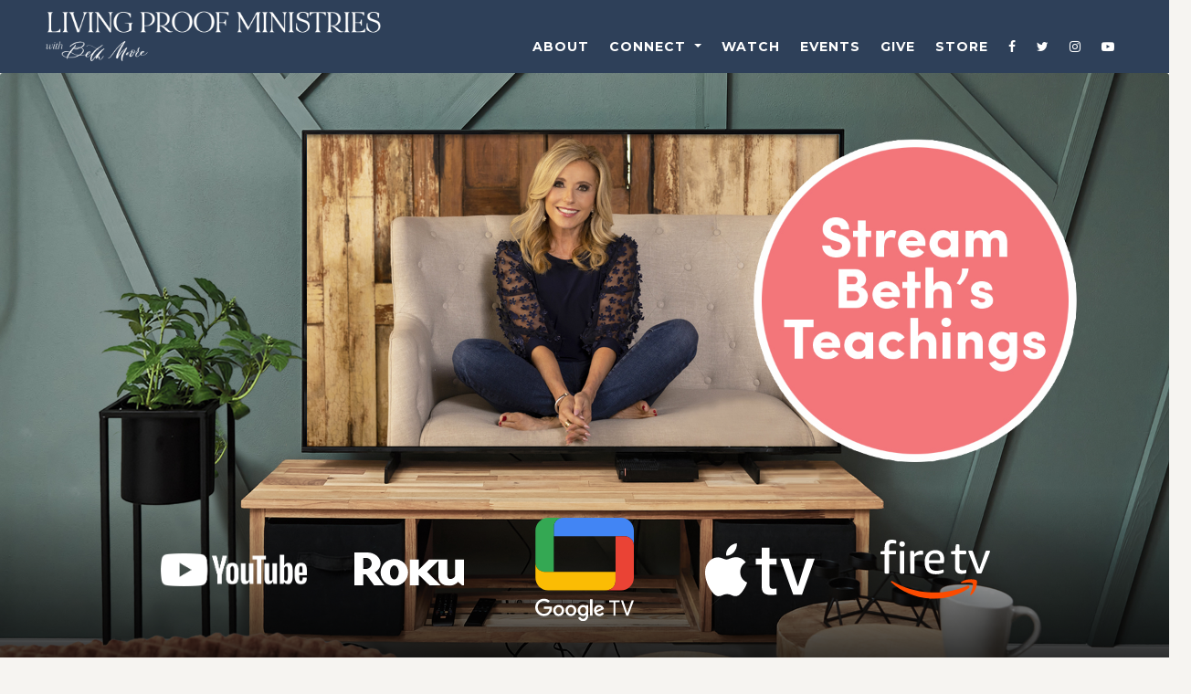

--- FILE ---
content_type: text/html; charset=UTF-8
request_url: https://www.lproof.org/tv
body_size: 12525
content:
<!DOCTYPE html>
<html class="no-js" lang="en">

<head>
    <script src="https://mydatascript.bubbleup.com/mydata-non-eu.min.js"></script><!-- Google Tag Manager -->
                     <script>
                         if (window.statisticsCookieConsentGiven) {
                             initGtm();
                         }
                     
                         window.addEventListener('acceptStatisticsCookies', function () {
                             mydata.prepareHtml();
                             initGtm();
                         });
                             
                         function initGtm() {
                            window.dataLayer=window.dataLayer||[];
                            window.dataLayer.push({'event':'statisticsCookieConsentGivenEvent'});
                            (function(w,d,s,l,i){w[l]=w[l]||[];w[l].push({'gtm.start':new Date().getTime(),event:'gtm.js'});var f=d.getElementsByTagName(s)[0],j=d.createElement(s),dl=l!='dataLayer'?'&l='+l:'';j.async=!0;j.src='//www.googletagmanager.com/gtm.js?id='+i+dl;f.parentNode.insertBefore(j,f)})(window,document,'script','dataLayer','GTM-NV4RMT'); 
                         }
                     </script>
                     <!-- End Google Tag Manager -->    <!--
██████╗  ██████╗ ██╗    ██╗███████╗██████╗ ███████╗██████╗ 
██╔══██╗██╔═══██╗██║    ██║██╔════╝██╔══██╗██╔════╝██╔══██╗
██████╔╝██║   ██║██║ █╗ ██║█████╗  ██████╔╝█████╗  ██║  ██║
██╔═══╝ ██║   ██║██║███╗██║██╔══╝  ██╔══██╗██╔══╝  ██║  ██║
██║     ╚██████╔╝╚███╔███╔╝███████╗██║  ██║███████╗██████╔╝
╚═╝      ╚═════╝  ╚══╝╚══╝ ╚══════╝╚═╝  ╚═╝╚══════╝╚═════╝ 
██████╗ ██╗   ██╗
██╔══██╗╚██╗ ██╔╝
██████╔╝ ╚████╔╝ 
██╔══██╗  ╚██╔╝  
██████╔╝   ██║   
╚═════╝    ╚═╝   
██████╗ ██╗   ██╗██████╗ ██████╗ ██╗     ███████╗██╗   ██╗██████╗ 
██╔══██╗██║   ██║██╔══██╗██╔══██╗██║     ██╔════╝██║   ██║██╔══██╗
██████╔╝██║   ██║██████╔╝██████╔╝██║     █████╗  ██║   ██║██████╔╝
██╔══██╗██║   ██║██╔══██╗██╔══██╗██║     ██╔══╝  ██║   ██║██╔═══╝ 
██████╔╝╚██████╔╝██████╔╝██████╔╝███████╗███████╗╚██████╔╝██║     
╚═════╝  ╚═════╝ ╚═════╝ ╚═════╝ ╚══════╝╚══════╝ ╚═════╝ ╚═╝     
-->

<meta charset="UTF-8"/>
<meta http-equiv="X-UA-Compatible" content="IE=edge"/>
<meta name="viewport" content="width=device-width, initial-scale=1, maximum-scale=2"/>

<link rel="apple-touch-icon" sizes="180x180" href="/assets/68cae395/images/favicon/apple-touch-icon.png">
<link rel="icon" type="image/png" sizes="32x32" href="/assets/68cae395/images/favicon/favicon-32x32.png">
<link rel="icon" type="image/png" sizes="16x16" href="/assets/68cae395/images/favicon/favicon-16x16.png">
<link rel="manifest" href="/assets/68cae395/images/favicon/site.webmanifest">
<link rel="mask-icon" href="/assets/68cae395/images/favicon/safari-pinned-tab.svg" color="#000000">
<link rel="shortcut icon" href="/assets/68cae395/images/favicon/favicon.ico">
<meta name="msapplication-TileColor" content="#000000">
<meta name="msapplication-config" content="/assets/68cae395/images/favicon/browserconfig.xml">
<meta name="theme-color" content="#ffffff">

<meta name="csrf-param" content="_csrf">
<meta name="csrf-token" content="RhTl9XAsm7zQXdnOLeeMGyD7KApLDpgfMeGZpkRhkKgoLZSwEn_JjeE3sYgen_pOS54RJwx00lh8iN_wdgLz2w==">

<title>TV | Living Proof Ministries</title>

<meta property="og:title" content="TV | Living Proof Ministries">
<meta name="description" content="Watch Living Proof with Beth Moore on TV! Showing on Tuesdays on TBN at 8:30pm CST">
<meta property="og:description" content="Watch Living Proof with Beth Moore on TV! Showing on Tuesdays on TBN at 8:30pm CST">
<meta property="og:type" content="page">
<meta property="og:image" content="https://www.lproof.org/assets/68cae395/images/og_image.jpg">
<meta property="og:url" content="https://www.lproof.org/tv">
<link href="/assets/68cae395/stylesheets/theme.css" rel="stylesheet">
<link href="https://api.bubbleup.net/connect_mail/js/tools/validation/email-validator-default.css" rel="stylesheet">
<link href="/assets/6f56df23/animate.css/animate.min.css" rel="stylesheet">
<link href="/assets/6f56df23/widget.css" rel="stylesheet">
<link href="/assets/3993ee5d/css/dropdown-x.min.css" rel="stylesheet">
<script src="/assets/68cae395/javascripts/theme-head.js"></script>
<script src="/assets/42dc5bdd/javascripts/renderRecaptcha.js" defer></script>
<script src="//cdnjs.cloudflare.com/ajax/libs/angular.js/1.6.10/angular.min.js"></script>
<script>if (window.jQuery === undefined) {
        window.jQueryReadyHandlers = [];

        window.$ = window.jQuery = function (callback) {
            window.jQueryReadyHandlers.push(callback);

            return new Proxy(this,{
                get: function (func, name) {
                    // if property or method exists, return it
                    if( name in this ) {
                        return this[name];
                    }
                    // if it doesn't exists handle non-existing name however you choose
                    return function (args) {
                        //console.log(name, args);
                    }
                }
            });
        };

        window.$.ready = window.$;
    }
</script>
<style>
    .banner-section {
        position: relative;
    }

    .banner-widget-div {
        height: 90vh;
        min-height: 600px;
        position: relative;
    }

    .banner-link {
        bottom: 0;
        display: block;
        left: 0;
        position: absolute;
        right: 0;
        top: 0;
    }

    .banner-link::after {
        background: linear-gradient(to top, rgba(0, 0, 0, 0.8), transparent);
        bottom: 0;
        content: '';
        height: 30%;
        left: 0;
        position: absolute;
        width: 100%;
    }

    .banner-img {
        object-fit: cover;
        object-position: top center;
    }

    .banner-logos-wrapper {
        bottom: 0;
        left: 0;
        position: absolute;
        right: 0;
    }

    .banner-logos-row {
        display: flex;
        flex-wrap: wrap;
        padding: 0 0 2rem;
    }

    .banner-logos-wrapper--desktop .banner-logos-row {
        justify-content: space-between;
    }

    .banner-logos-wrapper--mobile .banner-logos-row {
        justify-content: center;
    }

    .banner-logo-wrapper {
        align-items: center;
        display: flex;
        justify-content: center;
        padding: 1rem;
        text-align: center;
        z-index: 10;
    }

    .banner-logos-wrapper--desktop .banner-logo-wrapper {
        width: calc(100% * 1/5);
    }

    .banner-logos-wrapper--mobile .banner-logo-wrapper {
        width: calc(100% * 1/3);
    }

    .banner-logo-img {
        height: auto;
        width: 75%;
    }

    .banner-logo--tbn {  }
    .banner-logo--roku {  }
    .banner-logo--google {  }
    .banner-logo--apple {  }
    .banner-logo--amazon {  }
</style>

</head>

<body ng-app="app" id="home">

  <!-- Google Tag Manager (noscript) -->
                      <noscript><iframe src="about:blank" mydata-src="//www.googletagmanager.com/ns.html?id=GTM-NV4RMT"
                      height="0" width="0" style="display:none;visibility:hidden"></iframe></noscript>
                      <!-- End Google Tag Manager (noscript) -->
  <script src="//cdnjs.cloudflare.com/ajax/libs/jquery/2.1.4/jquery.min.js"></script>
<script src="/assets/ee97e6f1/yii.js"></script>
<script src="/assets/7fe6ff6f/angular_app_init.js"></script>
<script>var rcCallbackTestContactForm0Captcha = function(response){jQuery('input[id="recaptcha-TestContactForm[0][captcha]"]').val(response);};
var rcExpCallbackTestContactForm0Captcha = function(){jQuery('input[id="recaptcha-TestContactForm[0][captcha]"]').val('');};</script>
  

  <div class="site site" id="top">
          
      
<a href="#main" class="btn btn-sm btn-primary btn-skip--main">
  Skip to content</a>

<header class="navbar site-header has-hero">
  <div class="container-fluid fg px-v">
    <a class="navbar-brand" href="//www.lproof.org">
      <span class="sr-only">Open home page</span>
      <img src="/assets/68cae395/images/logo.png" width="100%" alt="lproof-connect" />
    </a>
    <button class="navbar-toggler collapsed" type="button" data-toggle="collapse" data-target="#navbarSupportedContent" aria-controls="navbarSupportedContent" aria-expanded="false" aria-label="Toggle navigation">
      <span class="navbar-toggler-icon"></span>
    </button>
    <div class="collapse navbar-collapse" id="navbarSupportedContent">
      <div class="navbar-collapse-container">
        <nav class="navbar-menu text-uppercase font-weight-bold text-decoration-none small" aria-label="Main">
          

<ul id="nav_w7" class="nav"><li class="nav-item  "><a class="nav-link" href="/about"><span>About</span></a></li>
<li class="nav-item dropdown"><a class="nav-link dropdown-toggle" href="#nav-connect" aria-haspopup="true" data-toggle="dropdown"><span>Connect</span> <span class="caret"></span></a><ul id="w8" class="dropdown-menu"><li><a class="dropdown-item" href="/looking-for-peace" tabindex="-1"><span>Looking For Peace With God?</span></a></li>
<li><a class="dropdown-item" href="/prayer-wall" tabindex="-1"><span>Prayer</span></a></li>
<li><a class="dropdown-item" href="/speaking-requests" tabindex="-1"><span>Speaking Requests</span></a></li>
<li><a class="dropdown-item" href="/visit-lpm" tabindex="-1"><span>Visit LPM</span></a></li>
<li><a class="dropdown-item" href="/blog" target="_blank" tabindex="-1"><span>Blog</span></a></li>
<li><a class="dropdown-item" href="https://subsplash.com/livingproofwithbethmoore/messages/li/+a981379" target="_blank" tabindex="-1"><span>Podcast</span></a></li>
<li><a class="dropdown-item" href="http://subsplash.com/livingproofwithbethmoore/app" target="_blank" tabindex="-1"><span>Free APP</span></a></li>
<li><a class="dropdown-item" href="https://www.lproof.org/newsletter" tabindex="-1"><span>Our Newsletter</span></a></li></ul></li>
<li class="nav-item  active"><a class="nav-link" href="/tv"><span>Watch</span></a></li>
<li class="nav-item  "><a class="nav-link" href="/events"><span>Events</span></a></li>
<li class="nav-item  "><a class="nav-link" href="https://www.lproof.org/give" target="_blank"><span>Give</span></a></li>
<li class="nav-item  "><a class="nav-link" href="http://store.lproof.org/"><span>Store</span></a></li>
<li class="nav-item social-link "><a class="nav-link" href="https://www.facebook.com/LivingProofMinistriesWithBethMoore/" target="_blank"><i class="fa fa-facebook" aria-hidden="true"></i><span>Facebook</span></a></li>
<li class="nav-item social-link "><a class="nav-link" href="https://twitter.com/BethMooreEvents" target="_blank"><i class="fa fa-twitter" aria-hidden="true"></i><span>Twitter</span></a></li>
<li class="nav-item social-link "><a class="nav-link" href="https://www.instagram.com/livingproofministries/" target="_blank"><i class="fa fa-instagram" aria-hidden="true"></i><span>Instagram</span></a></li>
<li class="nav-item social-link "><a class="nav-link" href="https://www.youtube.com/channel/UCRJmg8jt3mQ4DTELKDde4rQ?view_as=subscriber" target="_blank"><i class="fa fa-youtube-play" aria-hidden="true"></i><span>Youtube</span></a></li></ul>

        </nav>
      </div>
    </div>
  </div>
</header>

      
      <main class="site-main" id="main">

		
		               <div class="container-fluid px-0">
          
            <div class="row row-v">

                <div class="col-lg-12">
					                      <header>
                        <h1 class="sr-only">TV</h1>
					                    </header>
                </div>

                                  <div class="col-lg-12">
                                    <!--desktop banner-->
<section class="banner-section content d-none d-md-block">
    <div class="banner-widget-div widget-div">
        

  
  <a class="banner-link" href="" target="_blank">
    <img class="banner-img lazyload card-img fill-parent" src="https://s3.amazonaws.com/busites_www/lproof-connect/1-default/gallery-media/lproof-tv-page-banner2-5595-1712282574-5604-1715115655.jpg" alt="lproof_tv_page_banner2_5595_1712282574.jpg lproof_tv_page_banner2_5595_1712282574.jpg">
  </a>
  
  <p class="d-none card-text h4 mb-0 description">
    lproof_tv_page_banner2_5595_1712282574.jpg  </p>


    </div>        
    <div class="banner-logos-wrapper banner-logos-wrapper--desktop">
    <div class="container">
        <div class="banner-logos-row row">
            <div class="banner-logo-wrapper banner-logo--tbn">
                <a href="https://www.youtube.com/channel/UCRJmg8jt3mQ4DTELKDde4rQ" target="_blank">
                    <img src="https://s3.dualstack.us-east-1.amazonaws.com/busites_www/lproof-connect/pages/yt_logo_mono_dark.png" data-image="youtube white text.svg" alt="YouTube white text logo" class="img-fluid">
                </a>
            </div>
            <div class="banner-logo-wrapper banner-logo--roku">
                <a href="https://www.roku.com/" target="_blank">
                    <img class="banner-logo-img" src="https://busites_www.s3.us-east-1.amazonaws.com/livingproof/site-images/roku.svg" height="200" width="200" alt="Roku logo" data-image="8vzv2grjvmeu">
                </a>
            </div>
            <div class="banner-logo-wrapper banner-logo--google">
                <a href="https://tv.google/" target="_blank">
                    <img class="banner-logo-img" src="https://busites_www.s3.us-east-1.amazonaws.com/livingproof/site-images/google.svg" height="200" width="200" alt="Google TV logo" data-image="laixe5mcyams">
                </a>
            </div>
            <div class="banner-logo-wrapper banner-logo--apple">
                <a href="https://tv.apple.com/" target="_blank">
                    <img class="banner-logo-img" src="https://busites_www.s3.us-east-1.amazonaws.com/livingproof/site-images/apple.svg" height="200" width="200" alt="Apple TV logo" data-image="qy5sjgoyi1kl">
                </a>
            </div>
            <div class="banner-logo-wrapper banner-logo--amazon">
                <a href="https://www.amazon.com/Living-Proof-with-Beth-Moore/dp/B01B1ZKU70" target="_blank">
                    <img class="banner-logo-img" src="https://busites_www.s3.us-east-1.amazonaws.com/livingproof/site-images/amazon.svg" height="200" width="200" alt="Amazon logo" data-image="qb4yykd0nubn">
                </a>
            </div>
        </div>
    </div>
</div>

</section>
<!--mobile banner-->
<section class="banner-section content d-md-none d-block">
	<div class="banner-widget-div widget-div">
        

  
  <a class="banner-link" href="" target="_blank">
    <img class="banner-img fill-parent lazyload card-img" src="https://s3.amazonaws.com/busites_www/lproof-connect/1-default/3-lproof-connect/gallery-media/lproof-tv-banner-668x800-5597-1713195479-5721-1733517010.jpg" alt="lproof_tv_banner_668x800_5597_1713195479.jpg lproof_tv_banner_668x800_5597_1713195479.jpg">
  </a>
  
  <p class="d-none card-text h4 mb-0 description">
    lproof_tv_banner_668x800_5597_1713195479.jpg  </p>


    </div>
	<div class="banner-logos-wrapper banner-logos-wrapper--mobile">
        <div class="container">
            <div class="banner-logos-row row">
                <div class="banner-logo-wrapper banner-logo--tbn">
                    <a href="https://m.youtube.com/@LivingProofwithBethMoore" target="_blank">
                        <img class="banner-logo-img" src="https://s3.dualstack.us-east-1.amazonaws.com/busites_www/lproof-connect/pages/yt_logo_mono_dark.png" height="178" width="794" data-image="dd1rcjmqm2h9">
                    </a>
                </div>
                <div class="banner-logo-wrapper banner-logo--roku">
                    <a href="https://www.roku.com/" target="_blank">
                        <img class="banner-logo-img" src="https://busites_www.s3.us-east-1.amazonaws.com/livingproof/site-images/roku.svg" height="200" width="200" data-image="zy8y18vgvdmh">
                    </a>
                </div>
                <div class="banner-logo-wrapper banner-logo--google">
                    <a href="https://tv.google/" target="_blank">
                        <img class="banner-logo-img" src="https://busites_www.s3.us-east-1.amazonaws.com/livingproof/site-images/google.svg" height="200" width="200" data-image="0unmbtcp2it9">
                    </a>
                </div>
                <div class="banner-logo-wrapper banner-logo--apple">
                    <a href="https://tv.apple.com/" target="_blank">
                        <img class="banner-logo-img" src="https://busites_www.s3.us-east-1.amazonaws.com/livingproof/site-images/apple.svg" height="200" width="200" data-image="239kfnhs9814">
                    </a>
                </div>
                <div class="banner-logo-wrapper banner-logo--amazon">
                    <a href="https://www.amazon.com/Living-Proof-with-Beth-Moore/dp/B01B1ZKU70" target="true">
                        <img class="banner-logo-img" src="https://busites_www.s3.us-east-1.amazonaws.com/livingproof/site-images/amazon.svg" height="200" width="200" data-image="qb4yykd0nubn">
                    </a>
            </div>
        </div>
    </div>
</div></section>
<!--
<section class="content">
<div class="container-fluid bg-secondary ">
<div class="row promos text-center">
<div class="col-xs-12 col-sm-6 col-md-6">
<div class="thumbnail">
<div class="caption">
<h2 class="text-white m-0">Today's Offer</h2>
</div>
<a href="https://store.lproof.org/pages/donate" target="true">
    <span class="sr-only">open donate page</span>
    <img aria-hidden="true" alt="Image of Beth's new book chasing vines and her book, promises of a fruitful life agains a lime green circular background and script text." class="img-responsive" src="https://s3.dualstack.us-east-1.amazonaws.com/busites_www/lproof-connect/pages/philippians_800x700.jpg" data-image="ta3e15ewkwqh"></a> 
</div>
</div>

<div class="col-xs-12 col-sm-6 col-md-6">
<div class="thumbnail">
<div class="caption">
<h2 class="text-white m-0">Beth's New Book</h2>
</div>
<a href="https://www.tyndale.com/p/chasing-vines/9781496440822" target="_blank">
    <span class="sr-only">open book page</span>
    <img aria-hidden="true" alt="Image of Beth's new book chasing vines with her walking in vineyard field flanked by grape vines." class="img-responsive" src="https://busites_www.s3.amazonaws.com/lproofcom/content/section-2-promo-2.jpg" data-image="ymrfbf6hiuwy"></a> 
</div>
</div>
</div>
</div>
</section>
-->
<section class="content ">
    <div class="container-fluid p-v">
        <div class="row text-center">
            <div class="col-12">
                <h2 class="font-family-display text-uppercase display-4">More Ways to Watch Beth</h2>
                <p class="lead text-center"><span class="text-uppercase text-center">Check Out Our Youtube Channel or Free App Below!</span>
                </p>
            </div>
            <div class="col-xs-12 col-sm-6 col-md-6">
                <div class="thumbnail"><a href="https://www.youtube.com/channel/UCRJmg8jt3mQ4DTELKDde4rQ?view_as=subscriber" target="_blank">
                        <span class="sr-only">Open YouTube Channel</span>
                        <img aria-hidden="true" alt="Image of person with a laptop sitting at a workdesk previewing the living proof website" class="img-responsive" src="https://busites_www.s3.amazonaws.com/lproofcom/content/section-3-promo-1.jpg" data-image="9sj9nvvftrjt">
                    </a>
                    <p><a class="btn btn-primary btn-noradius btn-lg" href="https://www.youtube.com/channel/UCRJmg8jt3mQ4DTELKDde4rQ?view_as=subscriber" role="button" style="min-width: 100%;" target="_blank"><em>Our YouTube Channel</em></a></p>
                </div>
            </div>
            <div class="col-xs-12 col-sm-6 col-md-6">
                <div class="thumbnail"><a href="https://subsplash.com/livingproofwithbethmoore/app" target="_blank">
                        <span class="sr-only">Open Free App</span>
                        <img aria-hidden="true" alt="IMage of someone sitting, wearing blue jeans drinking coffee and using their smart phone to view the living proof app." class="img-responsive" src="https://busites_www.s3.amazonaws.com/lproofcom/content/section-3-promo-2.jpg" data-image="oqtpjaq3j3bn"></a>
                    <p><a class="btn btn-primary btn-noradius btn-lg" href="https://subsplash.com/livingproofwithbethmoore/app" role="button" style="min-width: 100%;" target="_blank"><em>Our Free App</em></a></p>
                </div>
            </div>
            <p class="lead w-100 text-center">New episodes publish to YouTube and our app every Tuesday at 9:00 p.m. CST</p>
        </div>
    </div>
</section>
<section class="content">
    <div class="container-fluid section-4-image" style="background-image: url(http://busites_www.s3.amazonaws.com/lproofcom/content/tv-section-4-image.jpg);">
        <div class="row justify-content-center">
            <div class="col-sm-9 looking-for-more">
                <p class="text-center"><span class="sr-only">Looking for more?</span><img aria-hidden="true" src="https://s3.dualstack.us-east-1.amazonaws.com/busites_www/lproof-connect/pages/tv_looking_for_more_2.jpg" style="width: 100%; max-width:400px;" data-image="rrtx1ahoy7ov" alt="Text on image: Looking for more?" class="img-fluid"></p>
                <p class="text-center text-uppercase"><a class="btn btn-tertiary btn-noradius btn-lg" href="/post-a-prayer" role="button" style="width: 100%; max-width:400px;">Submit Your Prayer Requests</a></p>
                <p class="text-center text-uppercase"><a class="btn btn-tertiary btn-noradius btn-lg" href="/events" role="button" style="width: 100%; max-width:400px;">See Beth Live</a></p>
                <p class="text-center text-uppercase"><a class="btn btn-tertiary btn-noradius btn-lg" href="https://store.lproof.org/" role="button" style="width: 100%; max-width:400px;" target="_blank">Books & Bible Studies</a></p>
            </div>
        </div>
    </div>
</section>

<section class="hp-newsletter bg-secondary text-secondary-contrast pt-1 pb-1">
    <div class="container mt-1 mb-5">
        <div class="row justify-content-center">
            <div class="col-xl-12">
                <h1 class="text-uppercase text-center font-family-display display-4">Beth & Friends</h1>
                <p class="text-center pb-5">Get updates from Beth and the LPM Team with our newsletter.</p>
                <div class="container">
                    <div class="row justify-content-center">
                        <div class="col-md-8">
                            
                                <div class=" widget-div"><div ng-controller="TestContactForm">
<form role="form" id="form_TestContactForm" method="post" action="//www.lproof.org/formdata-trigger">
    <input type="hidden" name="formPath" value="TestContactForm">
    <input type="hidden" name="redirectTo" value="/mailing-list-thank-you">
    <input type="hidden" name="resultPageDisplay" value="redirect">

            <input type="hidden" name="trigger" value="EVENT_MAILLIST_FORM_SUBMITTED">
    
    
        <div id="message_TestContactForm[0][form_error_field]" name="validation_error" class="alert alert-danger form-error" style="display:none">    </div>

    <script type="text/javascript">
    app.controller('TestContactForm', function ($scope) { 
});    </script>

<div >    <input type="hidden" name="TestContactForm[0][name]" value="" ng-model="TestContactForm_name" ng-init="TestContactForm_name=&quot;&quot;"><div class="form-group" data-field-path="1899" >    <label for="TestContactForm_first_name">First Name</label>        <input type="text" id="TestContactForm_first_name" class="form-control" name="TestContactForm[0][first_name]" value="" ng-model="TestContactForm_first_name" ng-init="TestContactForm_first_name=&quot;&quot;" placeholder="First Name" onblur="validate(this)" regexId="TestContactForm0first_name" aria-invalid="false" aria-required="false">    <div class="form-text small text-muted">      <div id="message_TestContactForm[0][first_name]" name="validation_error" class="alert alert-danger" style="display:none">    </div>    </div></div><div class="form-group" data-field-path="1900" >    <label for="TestContactForm_last_name">Last Name</label>        <input type="text" id="TestContactForm_last_name" class="form-control" name="TestContactForm[0][last_name]" value="" ng-model="TestContactForm_last_name" ng-init="TestContactForm_last_name=&quot;&quot;" placeholder="Last Name" onblur="validate(this)" regexId="TestContactForm0last_name" aria-invalid="false" aria-required="false">    <div class="form-text small text-muted">      <div id="message_TestContactForm[0][last_name]" name="validation_error" class="alert alert-danger" style="display:none">    </div>    </div></div><div class="form-group" data-field-path="1824" >    <label for="TestContactForm_email">Email</label>        <input type="text" id="TestContactForm_email" class="form-control" name="TestContactForm[0][email]" value="" ng-model="TestContactForm_email" ng-init="TestContactForm_email=&quot;&quot;" placeholder="Email" onblur="validate(this)" regexId="TestContactForm0email" aria-invalid="false" aria-required="false">    <div class="form-text small text-muted">      <div id="message_TestContactForm[0][email]" name="validation_error" class="alert alert-danger" style="display:none">    </div>    </div></div><div class="form-group" data-field-path="1901" >    <div class="custom-control custom-checkbox">        <input type="hidden" name="TestContactForm[0][consent]" value="0"><input type="checkbox" id="TestContactForm_consent" class="form-control custom-control-input" name="TestContactForm[0][consent]" value="1" ng-model="TestContactForm_consent" onclick="$(&quot;[id=&#039;message_TestContactForm[0][consent]&#039;]&quot;).hide()">        <label class="custom-control-label" for="TestContactForm_consent">I agree to receive news and updates from Living Proof Ministries</label>    </div>    <div class="form-text small text-muted">      <div id="message_TestContactForm[0][consent]" name="validation_error" class="alert alert-danger" style="display:none">    </div>    </div></div><div class="small mb-3">By clicking submit below, you agree to the <a href='https://www.lproof.org/privacy-policy' > Privacy Policy </a> and consent to allow the Living Proof Ministries to store and process the personal information submitted above to provide you the content requested.</div><div class="form-group" data-field-path="1903" >    <input type="hidden" id="recaptcha-TestContactForm[0][captcha]" name="TestContactForm[0][captcha]"><div class="g-recaptcha" data-sitekey="6LdSqk8UAAAAAIuYMC-_nNSgFfwET3guxZXikg3M" data-callback="rcCallbackTestContactForm0Captcha" data-expired-callback="rcExpCallbackTestContactForm0Captcha" data-theme="light" data-size="normal"></div>    <div class="form-text small text-muted">      <div id="message_TestContactForm[0][captcha]" name="validation_error" class="alert alert-danger" style="display:none"></div>    </div>    </div></div>
<script type="text/javascript">

    
    var $branchIds = [];
    
    
    app.controller('TestContactForm', function ($scope) { 

});
</script>


<div class="row form-actions"><div class="col-4"><button type="submit" name=actionButton class="has-spinner btn btn-primary "  value="Subscribe
                "><i></i><span class="spinner-label">Subscribe

                </span><div class="spinner-icon spinner-icon--sm" role="status" aria-label="Loading..."></div></button></div><div class="col-4 text-center"></div><div class="col-4 text-right"></div></div>    <input type="hidden" name="_csrf" value="RhTl9XAsm7zQXdnOLeeMGyD7KApLDpgfMeGZpkRhkKgoLZSwEn_JjeE3sYgen_pOS54RJwx00lh8iN_wdgLz2w==" />
    </form>
    </div>  </div>
                            
                        </div>
                    </div>
                </div>
            </div>
        </div>
    </div>
</section>                  </div>

            </div>

          </div>

        
      </main>

      
<footer class="bg-primary text-primary-contrast site-footer" role="contentinfo">
  <div class="container-fluid p-v text-center">
    <div class="small mb-2 mb-last-child-0">
      <div class="footer-social">
        <div class="row d-flex justify-content-center">
        <div class="px-3 mb-2">
      <ul class="socials-links m-0 p-0">
      <p>Living Proof Ministries</p>
        <li><a href="https://www.facebook.com/LivingProofMinistriesWithBethMoore/" target="_blank"><i class="fa fa-facebook" aria-hidden="true"><span class="sr-only">Facebook</span></i></a></li>
        <li><a href="https://www.instagram.com/livingproofministries/" target="_blank"><i class="fa fa-instagram" aria-hidden="true"><span class="sr-only">Instagram</span></i></a></li>
         <li><a href="https://www.youtube.com/channel/UCRJmg8jt3mQ4DTELKDde4rQ?view_as=subscriber" target="_blank"><i class="fa fa-youtube-play" aria-hidden="true"><span class="sr-only">YouTube</span></i></a></li>
          </ul>
         </div>
            
         <div class="px-3 mb-2">
             <ul class="socials-links m-0 p-0">
           <p>Beth Moore</p>
        <li><a href="https://twitter.com/BethMooreLPM" target="_blank"><i class="fa fa-twitter" aria-hidden="true"><span class="sr-only">Twitter</span></i></a></li>
        <li><a href="https://www.instagram.com/bethmoorelpm/" target="_blank"><i class="fa fa-instagram" aria-hidden="true"><span class="sr-only">Instagram</span></i></a></li>
      </ul>
     </div>
    </div>
    </div>
<p>© LIVING PROOF MINISTRIES. | ALL RIGHTS RESERVED.</p>

<style>
@media(max-width:991px) {
 
.site-header .nav .dropdown-menu {
position: relative;    
}
.panel-title-about {
font-size: 16px;
min-width: inherit;
}    
}
    
@media(max-width:576px) {
.site-footer .nav > li > a {
padding: 0.25rem 0;
} 
}    
    
img {
 width: 100%;   
}  
    
.video-sessions-text img {
    width: 35px;
    height: 35px;
}    
</style>    </div>
    <nav class="small nav-legal" aria-label="Legal">
      <div class="d-inline-flex">
        <div class=" widget-div">

<ul id="nav_w9" class="nav"><li class="nav-item  "><a class="nav-link" href="/terms-and-conditions"><span>Terms Of Use</span></a></li>
<li class="nav-item  "><a class="nav-link" href="/privacy-policy"><span>Privacy Policy</span></a></li>
<li class="nav-item  "><a class="nav-link" href="/contact"><span>Contact Us</span></a></li></ul>

</div>      </div>
    </nav>
    <div id="contrast-mode" class="text-uppercase small mt-3 mb-3">
      <div class="contrast-mode-container">
        <span class="label">Have Trouble Seeing:</span>
        <a href="#toggle-high-contrast-mode-on" class="btn-link btn-yes" aria-label="Turn high contrast mode on" data-high-contrast="on" id="high-contrast-on-btn">Yes</a>
        <span aria-hidden="true">|</span>
        <a href="#toggle-high-contrast-mode-off" class="btn-link btn-no" aria-label="Turn high contrast mode off" data-high-contrast="off" id="high-contrast-off-btn">No</a>
      </div>
    </div>
    <div class="d-flex justify-content-center">
      <a href="//www.bubbleup.net" target="_blank" class="text-inherit">
        <span class="sr-only">Website Development & Design by BubbleUp&reg;</span>
        <svg fill="currentcolor" aria-hidden="true" xmlns="http://www.w3.org/2000/svg" width="90" height="44" viewBox="0 0 90 44"><path d="M3.3,39.89v-5H4.92a6.05,6.05,0,0,1,1.2.08,1.34,1.34,0,0,1,.72.49,1.55,1.55,0,0,1,.29,1,1.62,1.62,0,0,1-.17.78,1.45,1.45,0,0,1-.43.49A1.75,1.75,0,0,1,6,38,5.61,5.61,0,0,1,5,38H4.35v1.89Zm1-4.16v1.42h.54a2.69,2.69,0,0,0,.8-.08A.72.72,0,0,0,6,36.82a.77.77,0,0,0,.11-.39.65.65,0,0,0-.57-.67,4.45,4.45,0,0,0-.73,0Z"/><path d="M7.35,37.41a3,3,0,0,1,.23-1.29,2.17,2.17,0,0,1,.47-.69A2,2,0,0,1,8.7,35a2.66,2.66,0,0,1,1.08-.2,2.35,2.35,0,0,1,1.77.69,3.08,3.08,0,0,1,0,3.81A2.37,2.37,0,0,1,9.79,40,2.35,2.35,0,0,1,8,39.28,2.57,2.57,0,0,1,7.35,37.41Zm1,0a1.83,1.83,0,0,0,.39,1.29,1.34,1.34,0,0,0,1.9.09l.1-.09a2,2,0,0,0,.39-1.31,1.93,1.93,0,0,0-.38-1.29,1.4,1.4,0,0,0-2,0l0,0a1.89,1.89,0,0,0-.36,1.28Z"/><path d="M13.29,39.89l-1.2-5h1l.75,3.43,1-3.44H16l.88,3.5.77-3.5h1l-1.22,5H16.38l-1-3.75-1,3.75Z"/><path d="M18.84,39.89v-5h3.72v.85H19.84v1.11h2.52v.84H19.84V39h2.8v.84Z"/><path d="M23.15,39.89v-5h2.13a3.57,3.57,0,0,1,1.17.13,1.18,1.18,0,0,1,.58.48,1.47,1.47,0,0,1,.22.79,1.38,1.38,0,0,1-.33.93,1.6,1.6,0,0,1-1,.46,2.18,2.18,0,0,1,.54.42,5.94,5.94,0,0,1,.58.81l.61,1H26.44l-.73-1.09a7.67,7.67,0,0,0-.53-.74.78.78,0,0,0-.3-.21,1.49,1.49,0,0,0-.51-.06h-.21V39.9Zm1-2.89h.75a3.49,3.49,0,0,0,.91-.06.58.58,0,0,0,.28-.21.72.72,0,0,0,.1-.38.61.61,0,0,0-.13-.41.64.64,0,0,0-.38-.2H24.15Z"/><path d="M27.84,39.89v-5h3.72v.85H28.84v1.11h2.52v.84H28.84V39h2.8v.84Z"/><path d="M32.15,34.88H34a3.78,3.78,0,0,1,1,.1,1.66,1.66,0,0,1,.76.46,2.29,2.29,0,0,1,.48.81,3.91,3.91,0,0,1,.16,1.18,3.26,3.26,0,0,1-.15,1.07,2.2,2.2,0,0,1-.54.89,1.86,1.86,0,0,1-.71.4,3.08,3.08,0,0,1-.9.11H32.2Zm1,.85V39h.76a3.11,3.11,0,0,0,.61,0,1,1,0,0,0,.41-.21,1.09,1.09,0,0,0,.27-.48,3.56,3.56,0,0,0,.1-.92,3,3,0,0,0-.1-.89,1.28,1.28,0,0,0-.29-.49,1.05,1.05,0,0,0-.47-.24,3.84,3.84,0,0,0-.83,0Z"/><path d="M38.1,34.88h2a6.61,6.61,0,0,1,.89,0,1.27,1.27,0,0,1,.91.63,1.2,1.2,0,0,1,.15.59,1.19,1.19,0,0,1-.7,1.09,1.31,1.31,0,0,1,.7.46,1.25,1.25,0,0,1,.25.75,1.57,1.57,0,0,1-.16.67,1.37,1.37,0,0,1-.43.52,1.43,1.43,0,0,1-.68.24H38.1Zm1,.83v1.16h1.39a.64.64,0,0,0,.41-.18.54.54,0,0,0,.15-.39.58.58,0,0,0-.13-.38.57.57,0,0,0-.38-.18h-.86Zm0,2V39H40a4,4,0,0,0,.69,0,.62.62,0,0,0,.37-.2.6.6,0,0,0,.14-.43.69.69,0,0,0-.1-.37.62.62,0,0,0-.32-.23,3.42,3.42,0,0,0-.9-.07Z"/><path d="M43.84,39.89V37.78L42,34.88h1.19l1.18,2,1.16-2H46.7l-1.86,2.91v2.1Z"/><path d="M48.41,34.16h3.31a1.83,1.83,0,0,1,1.27.41,1.35,1.35,0,0,1,.44,1,1.32,1.32,0,0,1-.32.87,1.43,1.43,0,0,1-.62.38,1.58,1.58,0,0,1,.91.51,1.42,1.42,0,0,1,.29.91,1.53,1.53,0,0,1-.78,1.36,2,2,0,0,1-.67.19,7,7,0,0,1-.79.08h-3Zm1.79,2.25H51a.91.91,0,0,0,.58-.14.53.53,0,0,0,.16-.41.48.48,0,0,0-.16-.39.87.87,0,0,0-.56-.14h-.78Zm0,2.25h.9a1,1,0,0,0,.64-.16.6.6,0,0,0,.19-.44.53.53,0,0,0-.19-.41,1,1,0,0,0-.65-.15h-.9Z"/><path d="M58.47,39.89H57v-.67a2.23,2.23,0,0,1-.67.59,1.73,1.73,0,0,1-.83.18,1.36,1.36,0,0,1-1-.39,1.65,1.65,0,0,1-.37-1.21V35.74h1.6V38a.83.83,0,0,0,.14.55.51.51,0,0,0,.41.16.62.62,0,0,0,.47-.22,1.29,1.29,0,0,0,.18-.79v-2H58.5Z"/><path d="M59,34.16h1.61v2a1.45,1.45,0,0,1,.54-.37,1.89,1.89,0,0,1,.67-.12,1.66,1.66,0,0,1,1.25.54,2.32,2.32,0,0,1,.5,1.56,3.09,3.09,0,0,1-.23,1.2,1.75,1.75,0,0,1-.63.77,1.62,1.62,0,0,1-.88.26,1.71,1.71,0,0,1-.77-.18,1.93,1.93,0,0,1-.57-.53v.61H59ZM60.6,37.8a1.14,1.14,0,0,0,.2.78.66.66,0,0,0,.51.24.61.61,0,0,0,.48-.24,1.29,1.29,0,0,0,.19-.79,1.15,1.15,0,0,0-.19-.72.56.56,0,0,0-.46-.23.64.64,0,0,0-.53.24A1.08,1.08,0,0,0,60.6,37.8Z"/><path d="M63.94,34.16h1.61v2a1.45,1.45,0,0,1,.54-.37,1.89,1.89,0,0,1,.67-.12,1.66,1.66,0,0,1,1.25.54,2.32,2.32,0,0,1,.5,1.56,3.09,3.09,0,0,1-.23,1.2,1.75,1.75,0,0,1-.63.77,1.68,1.68,0,0,1-.89.26,1.71,1.71,0,0,1-.77-.18,1.93,1.93,0,0,1-.57-.53v.61H63.94Zm1.6,3.64a1.14,1.14,0,0,0,.2.78.66.66,0,0,0,.51.24.61.61,0,0,0,.48-.24,1.29,1.29,0,0,0,.19-.79,1.15,1.15,0,0,0-.19-.72.56.56,0,0,0-.46-.23.64.64,0,0,0-.53.24A1.08,1.08,0,0,0,65.54,37.8Z"/><path d="M68.9,34.16h1.59v5.73H68.9Z"/><path d="M75.66,38.21H72.48a1,1,0,0,0,.21.57.74.74,0,0,0,.6.27.89.89,0,0,0,.45-.12,1.16,1.16,0,0,0,.28-.26l1.57.14a2.22,2.22,0,0,1-.87.9,3.07,3.07,0,0,1-1.46.27,3,3,0,0,1-1.3-.23,1.86,1.86,0,0,1-.78-.74,2.19,2.19,0,0,1-.34-1.19,2.05,2.05,0,0,1,.62-1.57,2.36,2.36,0,0,1,1.72-.6,3.11,3.11,0,0,1,1.41.27,1.8,1.8,0,0,1,.79.78,2.93,2.93,0,0,1,.28,1.3ZM74,37.45a1.12,1.12,0,0,0-.25-.66.77.77,0,0,0-1.1.07l0,0a1.12,1.12,0,0,0-.18.56Z"/><path d="M79.74,34.16h1.77v3.41a3.08,3.08,0,0,1-.16,1,2.17,2.17,0,0,1-.5.79,1.88,1.88,0,0,1-.71.47A3.5,3.5,0,0,1,78.9,40,6.84,6.84,0,0,1,78,40a2.39,2.39,0,0,1-.83-.23,1.94,1.94,0,0,1-.61-.49,1.9,1.9,0,0,1-.38-.66,3.08,3.08,0,0,1-.16-1V34.16h1.77v3.49a1,1,0,0,0,.26.73,1.12,1.12,0,0,0,1.44,0,1,1,0,0,0,.26-.74Z"/><path d="M82.12,41.47V35.74h1.49v.61a1.89,1.89,0,0,1,.57-.52,1.71,1.71,0,0,1,.77-.18,1.5,1.5,0,0,1,1.29.64,2.72,2.72,0,0,1,.46,1.57,2.26,2.26,0,0,1-.5,1.58,1.61,1.61,0,0,1-1.26.56,1.89,1.89,0,0,1-.67-.12,1.45,1.45,0,0,1-.54-.37v2Zm1.59-3.64a1.06,1.06,0,0,0,.21.73.69.69,0,0,0,.52.24.59.59,0,0,0,.46-.23,1.26,1.26,0,0,0,.19-.78,1.15,1.15,0,0,0-.2-.74.61.61,0,0,0-.48-.24.66.66,0,0,0-.51.24A1.14,1.14,0,0,0,83.71,37.83Z"/><path d="M45.49,31.24H44.33A13.85,13.85,0,0,1,31.61,21a15.32,15.32,0,0,1-.38-2c0-.34-.06-.68-.08-1V16.75A13.88,13.88,0,0,1,41.54,4a14.42,14.42,0,0,1,3.67-.43A13.81,13.81,0,0,1,54,6.85l.5.45a.1.1,0,0,1,0,.13,7.09,7.09,0,0,0,4.13,8.36.14.14,0,0,1,.12.16,13.47,13.47,0,0,1,0,2.2,13.07,13.07,0,0,1-.28,2.14A13.69,13.69,0,0,1,56,25.82a14.06,14.06,0,0,1-4.28,3.69,14.22,14.22,0,0,1-3.52,1.37,15,15,0,0,1-2.42.35ZM36.92,16.53l.21-.15a1.28,1.28,0,0,0,.08-1.81,1,1,0,0,0-.23-.19,1.68,1.68,0,0,0-1-.29H33c-.08,0-.11,0-.11.11v5.17c0,.08,0,.11.11.11h2.2a9.79,9.79,0,0,0,1.33-.08,1.58,1.58,0,0,0,.86-.36,1.45,1.45,0,0,0,.45-1.36,1.16,1.16,0,0,0-.77-1l-.28-.1Zm11.56,2.62A1.51,1.51,0,0,0,51,18.8l0-.09a2.82,2.82,0,0,0,.14-2,1.58,1.58,0,0,0-1.93-1.15,1.31,1.31,0,0,0-.37.15,2,2,0,0,0-.34.25.2.2,0,0,1,0-.11V14.23c0-.07,0-.09-.09-.09H47c-.08,0-.1,0-.1.1v5.17c0,.07,0,.09.09.09h1.23c.06,0,.09,0,.08-.08s0-.3,0-.47Zm-4.57-3.31V14.23c0-.07,0-.1-.1-.1H42.48c-.07,0-.09,0-.09.09v5.19c0,.07,0,.1.09.09H43.7c.07,0,.1,0,.1-.09v-.47a2.85,2.85,0,0,0,.43.42,1.54,1.54,0,0,0,2.11-.49l.06-.1a2.77,2.77,0,0,0,.16-2.13,1.58,1.58,0,0,0-2-1l-.09,0a1.42,1.42,0,0,0-.58.36Zm-3.26,3.57c0,.07,0,.1.1.1H42c.07,0,.1,0,.1-.09V15.7c0-.07,0-.1-.09-.1H40.65c-.08,0-.1,0-.1.1v2a.82.82,0,0,1-.22.59.52.52,0,0,1-.72,0,.76.76,0,0,1-.13-.23,1.6,1.6,0,0,1,0-.31v-2c0-.08,0-.1-.1-.1h-1.3c-.1,0-.12,0-.12.12v2.33a3.23,3.23,0,0,0,0,.44,1.19,1.19,0,0,0,1.26,1.1,1.62,1.62,0,0,0,1.12-.37c.11-.11.22-.22.31-.33C40.65,19.08,40.66,19.24,40.65,19.41Zm15.44-1.47H57.5c.07,0,.09,0,.09-.09a3.74,3.74,0,0,0-.08-.82,1.71,1.71,0,0,0-1.29-1.39,3.23,3.23,0,0,0-1.69,0,1.81,1.81,0,0,0-1.31,1.11,2.34,2.34,0,0,0-.11,1.36,1.83,1.83,0,0,0,1.46,1.46,4.84,4.84,0,0,0,1.52,0,1.9,1.9,0,0,0,1.36-1s.08-.08,0-.09l-1.3-.12a.17.17,0,0,0-.18.07.77.77,0,0,1-.66.27.73.73,0,0,1-.67-.66c0-.12,0-.12.1-.12h1.38Zm-4.71,1.47c0,.08,0,.1.1.1h1.3c.08,0,.1,0,.1-.1V14.23c0-.08,0-.1-.1-.1h-1.3c-.08,0-.1,0-.1.1v5.18Z"/><path d="M34.47,17.8v-.45c0-.15,0-.08.08-.08h.93a.56.56,0,0,1,.5.22.51.51,0,0,1-.12.71l-.12.06a1.23,1.23,0,0,1-.39.06h-.81c-.07,0-.09,0-.09-.09S34.47,18,34.47,17.8Z"/><path d="M34.47,15.73V15.3c0-.14,0-.07.06-.07a7.06,7.06,0,0,1,.92,0,.49.49,0,0,1,.43.55.58.58,0,0,1-.11.24.54.54,0,0,1-.45.19h-.79c-.06,0-.06,0-.06-.07Z"/><path d="M48.41,17.56a1.18,1.18,0,0,1,.14-.62.57.57,0,0,1,.61-.28.55.55,0,0,1,.47.43,1.56,1.56,0,0,1,0,1,.6.6,0,0,1-.56.45.65.65,0,0,1-.59-.46A1.86,1.86,0,0,1,48.41,17.56Z"/><path d="M45.18,17.53a1.49,1.49,0,0,1-.06.51.6.6,0,0,1-.57.46A.65.65,0,0,1,44,18a1.67,1.67,0,0,1,0-.83.62.62,0,0,1,.69-.53.6.6,0,0,1,.52.53A1.4,1.4,0,0,1,45.18,17.53Z"/><path d="M55.33,17.2h-.65c-.06,0-.08,0-.07-.08A.78.78,0,0,1,55,16.5a.7.7,0,0,1,.94.31A.66.66,0,0,1,56,17c0,.16,0,.16-.14.16Z"/><path d="M64.14,8.76a.59.59,0,0,0-.61.38,1.49,1.49,0,0,0,0,1.06.63.63,0,0,0,.62.39.59.59,0,0,0,.51-.45,1.87,1.87,0,0,0,0-.88A.63.63,0,0,0,64.14,8.76Z"/><path d="M67.62,6.72a6.62,6.62,0,0,0-3.15-3.46,6.42,6.42,0,0,0-2.94-.75h-.64a6,6,0,0,0-1.66.33,6.76,6.76,0,0,0-4.58,6.51,7.19,7.19,0,0,0,.18,1.45,6.77,6.77,0,0,0,7.42,5.13,6.56,6.56,0,0,0,2.26-.71,6.74,6.74,0,0,0,3.63-6V9.1A6.48,6.48,0,0,0,67.62,6.72Zm-5.91,3a2.14,2.14,0,0,1-.65,1.59,2,2,0,0,1-1.18.54,5.07,5.07,0,0,1-1.82-.08,1.87,1.87,0,0,1-1.41-1.44,3.56,3.56,0,0,1-.1-.79v-3c0-.09,0-.12.12-.12h1.42c.13,0,.13,0,.13.13V8.18h0v1.6a.82.82,0,0,0,.79.84h0a1.05,1.05,0,0,0,.65-.16A.84.84,0,0,0,60,9.78V6.49c0-.09,0-.11.11-.11h1.46c.07,0,.1,0,.1.09.05,1.07.06,2.14.05,3.21Zm4.52.15a2.2,2.2,0,0,1-.3,1.17,1.49,1.49,0,0,1-1.19.72,1.59,1.59,0,0,1-1.26-.43.24.24,0,0,0,0,.12v1.61c0,.07,0,.1-.1.1H62c-.08,0-.1,0-.1-.1V7.89c0-.09,0-.11.11-.11h1.19c.1,0,.12,0,.11.12s0,.28,0,.44A3.41,3.41,0,0,1,63.68,8a1.52,1.52,0,0,1,2.05.31,2.45,2.45,0,0,1,.49,1.57Z"/><path d="M62.71,18.37a1.39,1.39,0,0,1-1.39,1.4,1.4,1.4,0,1,1,0-2.8,1.38,1.38,0,0,1,1.21.7A1.32,1.32,0,0,1,62.71,18.37Zm-.27,0a1.12,1.12,0,0,0-1.13-1.13,1.13,1.13,0,1,0,.8,1.93A1.06,1.06,0,0,0,62.44,18.37Zm-1.76-.75h.67a.54.54,0,0,1,.41.12.36.36,0,0,1,.13.31.39.39,0,0,1-.1.26.58.58,0,0,1-.31.16l.13.07a.44.44,0,0,1,.12.15l.24.43h-.44a3.2,3.2,0,0,0-.29-.51.18.18,0,0,0-.15-.08h0v.59h-.37Zm.37.63h.16a.46.46,0,0,0,.23-.05.16.16,0,0,0,.07-.13.16.16,0,0,0-.06-.13.28.28,0,0,0-.22-.05h-.18Z"/></svg>
      </a>
    </div>
  </div>
  <a href="#top" class="btn btn-sm btn-primary btn-skip--top">
    <i class="fa fa-angle-up" aria-hidden="true"></i> <span class="sr-only">Skip to top</span>
  </a>
</footer>

<div>
    
<style>
  @media (min-width: 768px) {
    .ip__modal-cta:hover img {
      transform: scale(1.025);
      transition: transform calc(750ms / 2) cubic-bezier(0.24,1,0.32,1);
      will-change: transform;
    }
  }
</style>

<div class="ip__modal modal fade" id="ip__modal" tabindex="-1" aria-hidden="true">
  <div class="modal-dialog modal-xl modal-dialog-centered">
    <div class="modal-content">
      <div class="modal-heade p-0 border-0">
        <button type="button" class="close" data-dismiss="modal" aria-label="Close">
          <span aria-hidden="true">&times;</span>
        </button>
      </div>
      <div class="modal-body p-0">

<!--        <a class="ip__modal-cta" id="ip__modal-cta" href="/shop">-->
<!--          <img class="d-block w-100" src="https://images.bubbleup.com/width1280/--><!--" alt="Cold Cure Live Rosin Cartridges">-->
<!--        </a>-->
          <div class="container">
<div class="row justify-content-center">
<div class="col-md-12">
<div class="pt-5 pb-5">
    <a href="/events">
    <img src="https://s3.dualstack.us-east-1.amazonaws.com/busites_www/lproof-connect/pages/meta/all_dates_1920x1080_1762897754.jpg" width="1400" native-width="1400" native-height="1000" data-image="5wgy181dsen9">
    </a>    
</div>  
</div>    
</div>    
</div>
      </div>
    </div>
  </div>
</div>

</div>
  </div>

  <script src="https://cdnjs.cloudflare.com/ajax/libs/lazysizes/5.3.0/lazysizes.min.js"></script>
<script src="https://cdnjs.cloudflare.com/ajax/libs/popper.js/1.16.1/umd/popper.min.js"></script>
<script src="https://cdnjs.cloudflare.com/ajax/libs/twitter-bootstrap/4.6.0/js/bootstrap.min.js"></script>
<script src="//cdn.jsdelivr.net/npm/objectFitPolyfill@2.3.5/dist/objectFitPolyfill.min.js"></script>
<script src="/assets/68cae395/javascripts/theme.js"></script>
<script src="/assets/42dc5bdd/javascripts/connect.js"></script>
<script src="/assets/6f56df23/form_actions.js"></script>
<script src="https://api.bubbleup.net/connect_mail/js/tools/validation/email-validator.js"></script>
<script src="/assets/6f56df23/noty/jquery.noty.packaged.min.js"></script>
<script src="//www.google.com/recaptcha/api.js?onload=recaptchaLoaded&amp;render=explicit&amp;hl=en" defer></script>
<script src="//cdnjs.cloudflare.com/ajax/libs/angular.js/1.6.10/angular-route.min.js"></script>
<script src="//cdnjs.cloudflare.com/ajax/libs/angular.js/1.6.10/angular-animate.min.js"></script>
<script src="/assets/fb0ae539/javascripts/form-operations.js"></script>
<script src="/assets/46ee38c5/js/widget.js"></script>
<script src="/assets/3993ee5d/js/dropdown-x.min.js"></script>
<script>jQuery(function ($) {
$(document).ready(function() { setItemNumbers(); setItemListeners(); });
window.yii.widgets && window.yii.widgets.NavItems && window.yii.widgets.NavItems.initWidget("nav_w7");
window.yii.widgets && window.yii.widgets.NavItems && window.yii.widgets.NavItems.initWidget("nav_w9");

  (function() {
    $('#ip__modal')
      .on('hide.bs.modal', function() {
        console.log('disable next modal showing');
        localStorage.setItem('subscribe-modal-watched', true);
      });


function trackMouseLeave() {
  document.addEventListener('mousemove', function (event) {
    const threshold = 50; 
    if (event.clientY < threshold) {
      shoModal(); 
    }
  });
}


function shoModal() {
          if (!localStorage.getItem('subscribe-modal-watched')) {
            $('#ip__modal').modal('show');
            localStorage.setItem('subscribe-modal-watched', true);
            console.log('Cursor is moving out of the window. Show modal!');
          }
}

trackMouseLeave();

  })();

(function(){
                if(ConnectApp){
                    ConnectApp.YII_DEBUG = false; 
                }
            }());
});</script>
<script>jQuery(window).on('load', function () {
$("[id=form_TestContactForm]").submit(function(event) { 
            var formErrorInputName = "TestContactForm\\[0\\]\\[form_error_field\\]";
            $('#message_'+formErrorInputName).hide();$("#form_TestContactForm :input").each(function () {
                validate(this);
            });
            if ($("[name='validation_error']").is(":visible")) {
                event.preventDefault();
                if (!window.requestInProgress_TestContactForm) {
                      unlockSubmitButtons("TestContactForm");
                }
            } else {
                lockSubmitButtons("TestContactForm");
            }
        });
if(window.jQueryReadyHandlers) { $.each(window.jQueryReadyHandlers, function(index,func){  $(func)  }); }
});</script>
  
  <!--bubbleup.net-->

</body>
</html>


--- FILE ---
content_type: text/html; charset=utf-8
request_url: https://www.google.com/recaptcha/api2/anchor?ar=1&k=6LdSqk8UAAAAAIuYMC-_nNSgFfwET3guxZXikg3M&co=aHR0cHM6Ly93d3cubHByb29mLm9yZzo0NDM.&hl=en&v=N67nZn4AqZkNcbeMu4prBgzg&theme=light&size=normal&anchor-ms=20000&execute-ms=30000&cb=f4n94m87wj3u
body_size: 49397
content:
<!DOCTYPE HTML><html dir="ltr" lang="en"><head><meta http-equiv="Content-Type" content="text/html; charset=UTF-8">
<meta http-equiv="X-UA-Compatible" content="IE=edge">
<title>reCAPTCHA</title>
<style type="text/css">
/* cyrillic-ext */
@font-face {
  font-family: 'Roboto';
  font-style: normal;
  font-weight: 400;
  font-stretch: 100%;
  src: url(//fonts.gstatic.com/s/roboto/v48/KFO7CnqEu92Fr1ME7kSn66aGLdTylUAMa3GUBHMdazTgWw.woff2) format('woff2');
  unicode-range: U+0460-052F, U+1C80-1C8A, U+20B4, U+2DE0-2DFF, U+A640-A69F, U+FE2E-FE2F;
}
/* cyrillic */
@font-face {
  font-family: 'Roboto';
  font-style: normal;
  font-weight: 400;
  font-stretch: 100%;
  src: url(//fonts.gstatic.com/s/roboto/v48/KFO7CnqEu92Fr1ME7kSn66aGLdTylUAMa3iUBHMdazTgWw.woff2) format('woff2');
  unicode-range: U+0301, U+0400-045F, U+0490-0491, U+04B0-04B1, U+2116;
}
/* greek-ext */
@font-face {
  font-family: 'Roboto';
  font-style: normal;
  font-weight: 400;
  font-stretch: 100%;
  src: url(//fonts.gstatic.com/s/roboto/v48/KFO7CnqEu92Fr1ME7kSn66aGLdTylUAMa3CUBHMdazTgWw.woff2) format('woff2');
  unicode-range: U+1F00-1FFF;
}
/* greek */
@font-face {
  font-family: 'Roboto';
  font-style: normal;
  font-weight: 400;
  font-stretch: 100%;
  src: url(//fonts.gstatic.com/s/roboto/v48/KFO7CnqEu92Fr1ME7kSn66aGLdTylUAMa3-UBHMdazTgWw.woff2) format('woff2');
  unicode-range: U+0370-0377, U+037A-037F, U+0384-038A, U+038C, U+038E-03A1, U+03A3-03FF;
}
/* math */
@font-face {
  font-family: 'Roboto';
  font-style: normal;
  font-weight: 400;
  font-stretch: 100%;
  src: url(//fonts.gstatic.com/s/roboto/v48/KFO7CnqEu92Fr1ME7kSn66aGLdTylUAMawCUBHMdazTgWw.woff2) format('woff2');
  unicode-range: U+0302-0303, U+0305, U+0307-0308, U+0310, U+0312, U+0315, U+031A, U+0326-0327, U+032C, U+032F-0330, U+0332-0333, U+0338, U+033A, U+0346, U+034D, U+0391-03A1, U+03A3-03A9, U+03B1-03C9, U+03D1, U+03D5-03D6, U+03F0-03F1, U+03F4-03F5, U+2016-2017, U+2034-2038, U+203C, U+2040, U+2043, U+2047, U+2050, U+2057, U+205F, U+2070-2071, U+2074-208E, U+2090-209C, U+20D0-20DC, U+20E1, U+20E5-20EF, U+2100-2112, U+2114-2115, U+2117-2121, U+2123-214F, U+2190, U+2192, U+2194-21AE, U+21B0-21E5, U+21F1-21F2, U+21F4-2211, U+2213-2214, U+2216-22FF, U+2308-230B, U+2310, U+2319, U+231C-2321, U+2336-237A, U+237C, U+2395, U+239B-23B7, U+23D0, U+23DC-23E1, U+2474-2475, U+25AF, U+25B3, U+25B7, U+25BD, U+25C1, U+25CA, U+25CC, U+25FB, U+266D-266F, U+27C0-27FF, U+2900-2AFF, U+2B0E-2B11, U+2B30-2B4C, U+2BFE, U+3030, U+FF5B, U+FF5D, U+1D400-1D7FF, U+1EE00-1EEFF;
}
/* symbols */
@font-face {
  font-family: 'Roboto';
  font-style: normal;
  font-weight: 400;
  font-stretch: 100%;
  src: url(//fonts.gstatic.com/s/roboto/v48/KFO7CnqEu92Fr1ME7kSn66aGLdTylUAMaxKUBHMdazTgWw.woff2) format('woff2');
  unicode-range: U+0001-000C, U+000E-001F, U+007F-009F, U+20DD-20E0, U+20E2-20E4, U+2150-218F, U+2190, U+2192, U+2194-2199, U+21AF, U+21E6-21F0, U+21F3, U+2218-2219, U+2299, U+22C4-22C6, U+2300-243F, U+2440-244A, U+2460-24FF, U+25A0-27BF, U+2800-28FF, U+2921-2922, U+2981, U+29BF, U+29EB, U+2B00-2BFF, U+4DC0-4DFF, U+FFF9-FFFB, U+10140-1018E, U+10190-1019C, U+101A0, U+101D0-101FD, U+102E0-102FB, U+10E60-10E7E, U+1D2C0-1D2D3, U+1D2E0-1D37F, U+1F000-1F0FF, U+1F100-1F1AD, U+1F1E6-1F1FF, U+1F30D-1F30F, U+1F315, U+1F31C, U+1F31E, U+1F320-1F32C, U+1F336, U+1F378, U+1F37D, U+1F382, U+1F393-1F39F, U+1F3A7-1F3A8, U+1F3AC-1F3AF, U+1F3C2, U+1F3C4-1F3C6, U+1F3CA-1F3CE, U+1F3D4-1F3E0, U+1F3ED, U+1F3F1-1F3F3, U+1F3F5-1F3F7, U+1F408, U+1F415, U+1F41F, U+1F426, U+1F43F, U+1F441-1F442, U+1F444, U+1F446-1F449, U+1F44C-1F44E, U+1F453, U+1F46A, U+1F47D, U+1F4A3, U+1F4B0, U+1F4B3, U+1F4B9, U+1F4BB, U+1F4BF, U+1F4C8-1F4CB, U+1F4D6, U+1F4DA, U+1F4DF, U+1F4E3-1F4E6, U+1F4EA-1F4ED, U+1F4F7, U+1F4F9-1F4FB, U+1F4FD-1F4FE, U+1F503, U+1F507-1F50B, U+1F50D, U+1F512-1F513, U+1F53E-1F54A, U+1F54F-1F5FA, U+1F610, U+1F650-1F67F, U+1F687, U+1F68D, U+1F691, U+1F694, U+1F698, U+1F6AD, U+1F6B2, U+1F6B9-1F6BA, U+1F6BC, U+1F6C6-1F6CF, U+1F6D3-1F6D7, U+1F6E0-1F6EA, U+1F6F0-1F6F3, U+1F6F7-1F6FC, U+1F700-1F7FF, U+1F800-1F80B, U+1F810-1F847, U+1F850-1F859, U+1F860-1F887, U+1F890-1F8AD, U+1F8B0-1F8BB, U+1F8C0-1F8C1, U+1F900-1F90B, U+1F93B, U+1F946, U+1F984, U+1F996, U+1F9E9, U+1FA00-1FA6F, U+1FA70-1FA7C, U+1FA80-1FA89, U+1FA8F-1FAC6, U+1FACE-1FADC, U+1FADF-1FAE9, U+1FAF0-1FAF8, U+1FB00-1FBFF;
}
/* vietnamese */
@font-face {
  font-family: 'Roboto';
  font-style: normal;
  font-weight: 400;
  font-stretch: 100%;
  src: url(//fonts.gstatic.com/s/roboto/v48/KFO7CnqEu92Fr1ME7kSn66aGLdTylUAMa3OUBHMdazTgWw.woff2) format('woff2');
  unicode-range: U+0102-0103, U+0110-0111, U+0128-0129, U+0168-0169, U+01A0-01A1, U+01AF-01B0, U+0300-0301, U+0303-0304, U+0308-0309, U+0323, U+0329, U+1EA0-1EF9, U+20AB;
}
/* latin-ext */
@font-face {
  font-family: 'Roboto';
  font-style: normal;
  font-weight: 400;
  font-stretch: 100%;
  src: url(//fonts.gstatic.com/s/roboto/v48/KFO7CnqEu92Fr1ME7kSn66aGLdTylUAMa3KUBHMdazTgWw.woff2) format('woff2');
  unicode-range: U+0100-02BA, U+02BD-02C5, U+02C7-02CC, U+02CE-02D7, U+02DD-02FF, U+0304, U+0308, U+0329, U+1D00-1DBF, U+1E00-1E9F, U+1EF2-1EFF, U+2020, U+20A0-20AB, U+20AD-20C0, U+2113, U+2C60-2C7F, U+A720-A7FF;
}
/* latin */
@font-face {
  font-family: 'Roboto';
  font-style: normal;
  font-weight: 400;
  font-stretch: 100%;
  src: url(//fonts.gstatic.com/s/roboto/v48/KFO7CnqEu92Fr1ME7kSn66aGLdTylUAMa3yUBHMdazQ.woff2) format('woff2');
  unicode-range: U+0000-00FF, U+0131, U+0152-0153, U+02BB-02BC, U+02C6, U+02DA, U+02DC, U+0304, U+0308, U+0329, U+2000-206F, U+20AC, U+2122, U+2191, U+2193, U+2212, U+2215, U+FEFF, U+FFFD;
}
/* cyrillic-ext */
@font-face {
  font-family: 'Roboto';
  font-style: normal;
  font-weight: 500;
  font-stretch: 100%;
  src: url(//fonts.gstatic.com/s/roboto/v48/KFO7CnqEu92Fr1ME7kSn66aGLdTylUAMa3GUBHMdazTgWw.woff2) format('woff2');
  unicode-range: U+0460-052F, U+1C80-1C8A, U+20B4, U+2DE0-2DFF, U+A640-A69F, U+FE2E-FE2F;
}
/* cyrillic */
@font-face {
  font-family: 'Roboto';
  font-style: normal;
  font-weight: 500;
  font-stretch: 100%;
  src: url(//fonts.gstatic.com/s/roboto/v48/KFO7CnqEu92Fr1ME7kSn66aGLdTylUAMa3iUBHMdazTgWw.woff2) format('woff2');
  unicode-range: U+0301, U+0400-045F, U+0490-0491, U+04B0-04B1, U+2116;
}
/* greek-ext */
@font-face {
  font-family: 'Roboto';
  font-style: normal;
  font-weight: 500;
  font-stretch: 100%;
  src: url(//fonts.gstatic.com/s/roboto/v48/KFO7CnqEu92Fr1ME7kSn66aGLdTylUAMa3CUBHMdazTgWw.woff2) format('woff2');
  unicode-range: U+1F00-1FFF;
}
/* greek */
@font-face {
  font-family: 'Roboto';
  font-style: normal;
  font-weight: 500;
  font-stretch: 100%;
  src: url(//fonts.gstatic.com/s/roboto/v48/KFO7CnqEu92Fr1ME7kSn66aGLdTylUAMa3-UBHMdazTgWw.woff2) format('woff2');
  unicode-range: U+0370-0377, U+037A-037F, U+0384-038A, U+038C, U+038E-03A1, U+03A3-03FF;
}
/* math */
@font-face {
  font-family: 'Roboto';
  font-style: normal;
  font-weight: 500;
  font-stretch: 100%;
  src: url(//fonts.gstatic.com/s/roboto/v48/KFO7CnqEu92Fr1ME7kSn66aGLdTylUAMawCUBHMdazTgWw.woff2) format('woff2');
  unicode-range: U+0302-0303, U+0305, U+0307-0308, U+0310, U+0312, U+0315, U+031A, U+0326-0327, U+032C, U+032F-0330, U+0332-0333, U+0338, U+033A, U+0346, U+034D, U+0391-03A1, U+03A3-03A9, U+03B1-03C9, U+03D1, U+03D5-03D6, U+03F0-03F1, U+03F4-03F5, U+2016-2017, U+2034-2038, U+203C, U+2040, U+2043, U+2047, U+2050, U+2057, U+205F, U+2070-2071, U+2074-208E, U+2090-209C, U+20D0-20DC, U+20E1, U+20E5-20EF, U+2100-2112, U+2114-2115, U+2117-2121, U+2123-214F, U+2190, U+2192, U+2194-21AE, U+21B0-21E5, U+21F1-21F2, U+21F4-2211, U+2213-2214, U+2216-22FF, U+2308-230B, U+2310, U+2319, U+231C-2321, U+2336-237A, U+237C, U+2395, U+239B-23B7, U+23D0, U+23DC-23E1, U+2474-2475, U+25AF, U+25B3, U+25B7, U+25BD, U+25C1, U+25CA, U+25CC, U+25FB, U+266D-266F, U+27C0-27FF, U+2900-2AFF, U+2B0E-2B11, U+2B30-2B4C, U+2BFE, U+3030, U+FF5B, U+FF5D, U+1D400-1D7FF, U+1EE00-1EEFF;
}
/* symbols */
@font-face {
  font-family: 'Roboto';
  font-style: normal;
  font-weight: 500;
  font-stretch: 100%;
  src: url(//fonts.gstatic.com/s/roboto/v48/KFO7CnqEu92Fr1ME7kSn66aGLdTylUAMaxKUBHMdazTgWw.woff2) format('woff2');
  unicode-range: U+0001-000C, U+000E-001F, U+007F-009F, U+20DD-20E0, U+20E2-20E4, U+2150-218F, U+2190, U+2192, U+2194-2199, U+21AF, U+21E6-21F0, U+21F3, U+2218-2219, U+2299, U+22C4-22C6, U+2300-243F, U+2440-244A, U+2460-24FF, U+25A0-27BF, U+2800-28FF, U+2921-2922, U+2981, U+29BF, U+29EB, U+2B00-2BFF, U+4DC0-4DFF, U+FFF9-FFFB, U+10140-1018E, U+10190-1019C, U+101A0, U+101D0-101FD, U+102E0-102FB, U+10E60-10E7E, U+1D2C0-1D2D3, U+1D2E0-1D37F, U+1F000-1F0FF, U+1F100-1F1AD, U+1F1E6-1F1FF, U+1F30D-1F30F, U+1F315, U+1F31C, U+1F31E, U+1F320-1F32C, U+1F336, U+1F378, U+1F37D, U+1F382, U+1F393-1F39F, U+1F3A7-1F3A8, U+1F3AC-1F3AF, U+1F3C2, U+1F3C4-1F3C6, U+1F3CA-1F3CE, U+1F3D4-1F3E0, U+1F3ED, U+1F3F1-1F3F3, U+1F3F5-1F3F7, U+1F408, U+1F415, U+1F41F, U+1F426, U+1F43F, U+1F441-1F442, U+1F444, U+1F446-1F449, U+1F44C-1F44E, U+1F453, U+1F46A, U+1F47D, U+1F4A3, U+1F4B0, U+1F4B3, U+1F4B9, U+1F4BB, U+1F4BF, U+1F4C8-1F4CB, U+1F4D6, U+1F4DA, U+1F4DF, U+1F4E3-1F4E6, U+1F4EA-1F4ED, U+1F4F7, U+1F4F9-1F4FB, U+1F4FD-1F4FE, U+1F503, U+1F507-1F50B, U+1F50D, U+1F512-1F513, U+1F53E-1F54A, U+1F54F-1F5FA, U+1F610, U+1F650-1F67F, U+1F687, U+1F68D, U+1F691, U+1F694, U+1F698, U+1F6AD, U+1F6B2, U+1F6B9-1F6BA, U+1F6BC, U+1F6C6-1F6CF, U+1F6D3-1F6D7, U+1F6E0-1F6EA, U+1F6F0-1F6F3, U+1F6F7-1F6FC, U+1F700-1F7FF, U+1F800-1F80B, U+1F810-1F847, U+1F850-1F859, U+1F860-1F887, U+1F890-1F8AD, U+1F8B0-1F8BB, U+1F8C0-1F8C1, U+1F900-1F90B, U+1F93B, U+1F946, U+1F984, U+1F996, U+1F9E9, U+1FA00-1FA6F, U+1FA70-1FA7C, U+1FA80-1FA89, U+1FA8F-1FAC6, U+1FACE-1FADC, U+1FADF-1FAE9, U+1FAF0-1FAF8, U+1FB00-1FBFF;
}
/* vietnamese */
@font-face {
  font-family: 'Roboto';
  font-style: normal;
  font-weight: 500;
  font-stretch: 100%;
  src: url(//fonts.gstatic.com/s/roboto/v48/KFO7CnqEu92Fr1ME7kSn66aGLdTylUAMa3OUBHMdazTgWw.woff2) format('woff2');
  unicode-range: U+0102-0103, U+0110-0111, U+0128-0129, U+0168-0169, U+01A0-01A1, U+01AF-01B0, U+0300-0301, U+0303-0304, U+0308-0309, U+0323, U+0329, U+1EA0-1EF9, U+20AB;
}
/* latin-ext */
@font-face {
  font-family: 'Roboto';
  font-style: normal;
  font-weight: 500;
  font-stretch: 100%;
  src: url(//fonts.gstatic.com/s/roboto/v48/KFO7CnqEu92Fr1ME7kSn66aGLdTylUAMa3KUBHMdazTgWw.woff2) format('woff2');
  unicode-range: U+0100-02BA, U+02BD-02C5, U+02C7-02CC, U+02CE-02D7, U+02DD-02FF, U+0304, U+0308, U+0329, U+1D00-1DBF, U+1E00-1E9F, U+1EF2-1EFF, U+2020, U+20A0-20AB, U+20AD-20C0, U+2113, U+2C60-2C7F, U+A720-A7FF;
}
/* latin */
@font-face {
  font-family: 'Roboto';
  font-style: normal;
  font-weight: 500;
  font-stretch: 100%;
  src: url(//fonts.gstatic.com/s/roboto/v48/KFO7CnqEu92Fr1ME7kSn66aGLdTylUAMa3yUBHMdazQ.woff2) format('woff2');
  unicode-range: U+0000-00FF, U+0131, U+0152-0153, U+02BB-02BC, U+02C6, U+02DA, U+02DC, U+0304, U+0308, U+0329, U+2000-206F, U+20AC, U+2122, U+2191, U+2193, U+2212, U+2215, U+FEFF, U+FFFD;
}
/* cyrillic-ext */
@font-face {
  font-family: 'Roboto';
  font-style: normal;
  font-weight: 900;
  font-stretch: 100%;
  src: url(//fonts.gstatic.com/s/roboto/v48/KFO7CnqEu92Fr1ME7kSn66aGLdTylUAMa3GUBHMdazTgWw.woff2) format('woff2');
  unicode-range: U+0460-052F, U+1C80-1C8A, U+20B4, U+2DE0-2DFF, U+A640-A69F, U+FE2E-FE2F;
}
/* cyrillic */
@font-face {
  font-family: 'Roboto';
  font-style: normal;
  font-weight: 900;
  font-stretch: 100%;
  src: url(//fonts.gstatic.com/s/roboto/v48/KFO7CnqEu92Fr1ME7kSn66aGLdTylUAMa3iUBHMdazTgWw.woff2) format('woff2');
  unicode-range: U+0301, U+0400-045F, U+0490-0491, U+04B0-04B1, U+2116;
}
/* greek-ext */
@font-face {
  font-family: 'Roboto';
  font-style: normal;
  font-weight: 900;
  font-stretch: 100%;
  src: url(//fonts.gstatic.com/s/roboto/v48/KFO7CnqEu92Fr1ME7kSn66aGLdTylUAMa3CUBHMdazTgWw.woff2) format('woff2');
  unicode-range: U+1F00-1FFF;
}
/* greek */
@font-face {
  font-family: 'Roboto';
  font-style: normal;
  font-weight: 900;
  font-stretch: 100%;
  src: url(//fonts.gstatic.com/s/roboto/v48/KFO7CnqEu92Fr1ME7kSn66aGLdTylUAMa3-UBHMdazTgWw.woff2) format('woff2');
  unicode-range: U+0370-0377, U+037A-037F, U+0384-038A, U+038C, U+038E-03A1, U+03A3-03FF;
}
/* math */
@font-face {
  font-family: 'Roboto';
  font-style: normal;
  font-weight: 900;
  font-stretch: 100%;
  src: url(//fonts.gstatic.com/s/roboto/v48/KFO7CnqEu92Fr1ME7kSn66aGLdTylUAMawCUBHMdazTgWw.woff2) format('woff2');
  unicode-range: U+0302-0303, U+0305, U+0307-0308, U+0310, U+0312, U+0315, U+031A, U+0326-0327, U+032C, U+032F-0330, U+0332-0333, U+0338, U+033A, U+0346, U+034D, U+0391-03A1, U+03A3-03A9, U+03B1-03C9, U+03D1, U+03D5-03D6, U+03F0-03F1, U+03F4-03F5, U+2016-2017, U+2034-2038, U+203C, U+2040, U+2043, U+2047, U+2050, U+2057, U+205F, U+2070-2071, U+2074-208E, U+2090-209C, U+20D0-20DC, U+20E1, U+20E5-20EF, U+2100-2112, U+2114-2115, U+2117-2121, U+2123-214F, U+2190, U+2192, U+2194-21AE, U+21B0-21E5, U+21F1-21F2, U+21F4-2211, U+2213-2214, U+2216-22FF, U+2308-230B, U+2310, U+2319, U+231C-2321, U+2336-237A, U+237C, U+2395, U+239B-23B7, U+23D0, U+23DC-23E1, U+2474-2475, U+25AF, U+25B3, U+25B7, U+25BD, U+25C1, U+25CA, U+25CC, U+25FB, U+266D-266F, U+27C0-27FF, U+2900-2AFF, U+2B0E-2B11, U+2B30-2B4C, U+2BFE, U+3030, U+FF5B, U+FF5D, U+1D400-1D7FF, U+1EE00-1EEFF;
}
/* symbols */
@font-face {
  font-family: 'Roboto';
  font-style: normal;
  font-weight: 900;
  font-stretch: 100%;
  src: url(//fonts.gstatic.com/s/roboto/v48/KFO7CnqEu92Fr1ME7kSn66aGLdTylUAMaxKUBHMdazTgWw.woff2) format('woff2');
  unicode-range: U+0001-000C, U+000E-001F, U+007F-009F, U+20DD-20E0, U+20E2-20E4, U+2150-218F, U+2190, U+2192, U+2194-2199, U+21AF, U+21E6-21F0, U+21F3, U+2218-2219, U+2299, U+22C4-22C6, U+2300-243F, U+2440-244A, U+2460-24FF, U+25A0-27BF, U+2800-28FF, U+2921-2922, U+2981, U+29BF, U+29EB, U+2B00-2BFF, U+4DC0-4DFF, U+FFF9-FFFB, U+10140-1018E, U+10190-1019C, U+101A0, U+101D0-101FD, U+102E0-102FB, U+10E60-10E7E, U+1D2C0-1D2D3, U+1D2E0-1D37F, U+1F000-1F0FF, U+1F100-1F1AD, U+1F1E6-1F1FF, U+1F30D-1F30F, U+1F315, U+1F31C, U+1F31E, U+1F320-1F32C, U+1F336, U+1F378, U+1F37D, U+1F382, U+1F393-1F39F, U+1F3A7-1F3A8, U+1F3AC-1F3AF, U+1F3C2, U+1F3C4-1F3C6, U+1F3CA-1F3CE, U+1F3D4-1F3E0, U+1F3ED, U+1F3F1-1F3F3, U+1F3F5-1F3F7, U+1F408, U+1F415, U+1F41F, U+1F426, U+1F43F, U+1F441-1F442, U+1F444, U+1F446-1F449, U+1F44C-1F44E, U+1F453, U+1F46A, U+1F47D, U+1F4A3, U+1F4B0, U+1F4B3, U+1F4B9, U+1F4BB, U+1F4BF, U+1F4C8-1F4CB, U+1F4D6, U+1F4DA, U+1F4DF, U+1F4E3-1F4E6, U+1F4EA-1F4ED, U+1F4F7, U+1F4F9-1F4FB, U+1F4FD-1F4FE, U+1F503, U+1F507-1F50B, U+1F50D, U+1F512-1F513, U+1F53E-1F54A, U+1F54F-1F5FA, U+1F610, U+1F650-1F67F, U+1F687, U+1F68D, U+1F691, U+1F694, U+1F698, U+1F6AD, U+1F6B2, U+1F6B9-1F6BA, U+1F6BC, U+1F6C6-1F6CF, U+1F6D3-1F6D7, U+1F6E0-1F6EA, U+1F6F0-1F6F3, U+1F6F7-1F6FC, U+1F700-1F7FF, U+1F800-1F80B, U+1F810-1F847, U+1F850-1F859, U+1F860-1F887, U+1F890-1F8AD, U+1F8B0-1F8BB, U+1F8C0-1F8C1, U+1F900-1F90B, U+1F93B, U+1F946, U+1F984, U+1F996, U+1F9E9, U+1FA00-1FA6F, U+1FA70-1FA7C, U+1FA80-1FA89, U+1FA8F-1FAC6, U+1FACE-1FADC, U+1FADF-1FAE9, U+1FAF0-1FAF8, U+1FB00-1FBFF;
}
/* vietnamese */
@font-face {
  font-family: 'Roboto';
  font-style: normal;
  font-weight: 900;
  font-stretch: 100%;
  src: url(//fonts.gstatic.com/s/roboto/v48/KFO7CnqEu92Fr1ME7kSn66aGLdTylUAMa3OUBHMdazTgWw.woff2) format('woff2');
  unicode-range: U+0102-0103, U+0110-0111, U+0128-0129, U+0168-0169, U+01A0-01A1, U+01AF-01B0, U+0300-0301, U+0303-0304, U+0308-0309, U+0323, U+0329, U+1EA0-1EF9, U+20AB;
}
/* latin-ext */
@font-face {
  font-family: 'Roboto';
  font-style: normal;
  font-weight: 900;
  font-stretch: 100%;
  src: url(//fonts.gstatic.com/s/roboto/v48/KFO7CnqEu92Fr1ME7kSn66aGLdTylUAMa3KUBHMdazTgWw.woff2) format('woff2');
  unicode-range: U+0100-02BA, U+02BD-02C5, U+02C7-02CC, U+02CE-02D7, U+02DD-02FF, U+0304, U+0308, U+0329, U+1D00-1DBF, U+1E00-1E9F, U+1EF2-1EFF, U+2020, U+20A0-20AB, U+20AD-20C0, U+2113, U+2C60-2C7F, U+A720-A7FF;
}
/* latin */
@font-face {
  font-family: 'Roboto';
  font-style: normal;
  font-weight: 900;
  font-stretch: 100%;
  src: url(//fonts.gstatic.com/s/roboto/v48/KFO7CnqEu92Fr1ME7kSn66aGLdTylUAMa3yUBHMdazQ.woff2) format('woff2');
  unicode-range: U+0000-00FF, U+0131, U+0152-0153, U+02BB-02BC, U+02C6, U+02DA, U+02DC, U+0304, U+0308, U+0329, U+2000-206F, U+20AC, U+2122, U+2191, U+2193, U+2212, U+2215, U+FEFF, U+FFFD;
}

</style>
<link rel="stylesheet" type="text/css" href="https://www.gstatic.com/recaptcha/releases/N67nZn4AqZkNcbeMu4prBgzg/styles__ltr.css">
<script nonce="SGFsq1GeDg493CNfhH1ahw" type="text/javascript">window['__recaptcha_api'] = 'https://www.google.com/recaptcha/api2/';</script>
<script type="text/javascript" src="https://www.gstatic.com/recaptcha/releases/N67nZn4AqZkNcbeMu4prBgzg/recaptcha__en.js" nonce="SGFsq1GeDg493CNfhH1ahw">
      
    </script></head>
<body><div id="rc-anchor-alert" class="rc-anchor-alert"></div>
<input type="hidden" id="recaptcha-token" value="[base64]">
<script type="text/javascript" nonce="SGFsq1GeDg493CNfhH1ahw">
      recaptcha.anchor.Main.init("[\x22ainput\x22,[\x22bgdata\x22,\x22\x22,\[base64]/[base64]/[base64]/MjU1OlQ/NToyKSlyZXR1cm4gZmFsc2U7cmV0dXJuISgoYSg0MyxXLChZPWUoKFcuQkI9ZCxUKT83MDo0MyxXKSxXLk4pKSxXKS5sLnB1c2goW0RhLFksVD9kKzE6ZCxXLlgsVy5qXSksVy5MPW5sLDApfSxubD1GLnJlcXVlc3RJZGxlQ2FsbGJhY2s/[base64]/[base64]/[base64]/[base64]/WVtTKytdPVc6KFc8MjA0OD9ZW1MrK109Vz4+NnwxOTI6KChXJjY0NTEyKT09NTUyOTYmJmQrMTxULmxlbmd0aCYmKFQuY2hhckNvZGVBdChkKzEpJjY0NTEyKT09NTYzMjA/[base64]/[base64]/[base64]/[base64]/bmV3IGdbWl0oTFswXSk6RD09Mj9uZXcgZ1taXShMWzBdLExbMV0pOkQ9PTM/bmV3IGdbWl0oTFswXSxMWzFdLExbMl0pOkQ9PTQ/[base64]/[base64]\x22,\[base64]\\u003d\x22,\x22SsOZM8Oow6vDosOxJcOtw7gbIMOXwqkAwoh3wp3CvMKpB8KFwonDj8K7BsObw5/Du8O2w4fDukDDnzdqw45KNcKPwr7CtMKRbMKBw5fDu8OyAxwgw6/DuMOTF8KnRsKKwqwDc8OdBMKew6ZqbcKWZRpBwpbCqsOvFD9UDcKzwoTDiQZOWTrChMOLF8OxeG8CfGjDkcKnJC1ebkshFMKzfE3DnMOsasKlLMOTwoHChsOeew/[base64]/DqMKRwpXCkcOlDDjCvMKDw6/DjmYFwp3CsWHDn8OIa8KHwrLCg8KAZz/DiGnCucKyMcKcwrzCqERCw6LCs8OCw6NrD8KyNV/CusKHf0N7w4zCrgZIeMOgwoFWa8KOw6ZYwq4Xw5YSwo8dasKvw6jCuMKPwrrDp8KfME3DlUzDjUHClBVRwqDCnDk6acK0w7F6bcKoDT8pCj5SBMObwqLDmsK2w5/Cj8KwWsOmFX0xPMKseHspwoXDnsOcw6PCgMOnw7w3w7BfJsO7wpfDjgnDg3cQw7F3w5dRwqvCgH8eAWx7wp5Vw5DCu8KEZXcmaMO2w6EQBGBjwq9hw5U9CUk2wrjCpE/Dp0cqV8KGWhfCqsO1BEBiPnnDucOKwqvCnAoUXsOow4DCtzFyIUnDqyzDm28rwqtDMsKRw5zCr8KLCQMyw5LCoynCjgN0wp4bw4LCum0qfhc4wrzCgMK4FcKSEjfCrn7DjsKowpbDpn5LRcKUdXzDvATCqcO9woZKWD/[base64]/[base64]/[base64]/DiMOvwrZkwrzDhCwAwps6GTRBbcKww4vDtn/CgBnDtWtXw5jCusOnORfCiwxdWW/DrXfCt0YrwrxtwpzDg8KSw5rDnnvDosKsw4rDpcOYw6lEK8OUL8O4DQVROGMfZsK4w45Ow4B8woVTw7kww6o7w58qw67Cj8OPASFRwpBtex7Dt8KXAMOTw6zCscKnJ8K/FT7DohLCjMKiTwfCnsK5wpnChMK2O8O9d8O2P8K9dhfDrsKAaCkzwot/[base64]/DvD3CmVB1woLDncKDHhDDn03CosOWLHfDnFPCj8O1FsO7Q8Kpw7XDiMKwwpQ7w5HCi8OUbgbCnTvDh0nCklJrw7HDnlERRiNUWsOtOsOqw4LDmsK6QcOYw44Fd8OywoHDhcOVw7nDusKiwrHClhPCuknCnmlpFkLDvx7CvjbCjsOQA8KMUWEPJVXCmsO+Dl/Dg8OIw4TDuMO6KBczwpTDqwDDgcKzw5hfw7YMDsKpPMKyRsKkHwLDuHvCkMOfFmRZw4lZwqtQwpvDjGgVS2EKN8Oww4RoYgLCo8KQdsKpMcKpw7x5wrHDvBXCjG/CmwXDtcKvG8KqLFhPGjpsa8K/PcOaJ8OREkY7w4nCkV/[base64]/[base64]/SsKrwqpFw7l7wqjCnsOowoTCgcKeMMORYQrDnMOlwpbCo2lCwokxGcKTwqcMVcOVaw3Dv0zCknU0HcKEKnTDjsKgw6nCg2rDgwzCncKDfWpvwprClg7Cr37CjGNUaMKTG8OvP0PCpMKNwpbCvcK0IiHCnGUvPcOgPcOwwqBAw5/CtsOabsKdw6nCnCPCoF3CpW8TWMKnVCp2w5rCmxlTecO1wrvCh1LDmzhWwo8wwrghJ1fCsQrDgW3Dui/Du1bDijPCiMKvwopXw4oDw53Cq3t+w75qwpXCtyLCvMKRw5vChcOkRsOWw756CBAtwr/CjcOzwoIEw4LDr8K5JwbDmCHDrE7CisObaMOQw4trw5Vdwpt9w6Urw64Mw7TDl8K3d8O2wrnCmcK9RcKeV8KnYMKmMcKkw5XCo31Jwrw8wq59wrHDlFjDiXvCtzLDp0LDnjnCpDpcRkVLwrDDvBXDuMKPETQRah/CssKtZAfDgwPDtijCvMKtw7LDvMK3BEXCkUw/w7IgwqVqw6hGw79rT8K3UV5IWQ/ChsK8w6okw553LMKUwrNHw4fCsX3CkcKgKsKKw4HCu8OuCMKjwpXCpMKNaMOYccKtw5HDtMOYwpESw7QVwo/[base64]/DpMKxDBbCsixzaQ7CkMKGK8KhwpvCigTCs2ZJS8KPw5g+w4B6EXcyw4rDl8K4WcOyasK2wpxPwr/DnkvDrMO/exPCoiHDssOdw4pvPSLDhk1bw7ouw6s0P3/[base64]/DvWTCusO3SErDvcOewobDhMKNwqnDr8OfKFTCm1rDhcKTw7vCl8O8acKpw7bDsGoUfx09fsOOWVBwMcOxGcO2EUVvwoXCkMOydsKsZkonwofDkUUJw4c+I8KvwojCh1QvwqcKMsKwwr/ChcOOw4nCqsK/KcKFTzJVEw/DksKqw6Eywr9VSlcPwrrDgkbDsMKIw7PChcOswp3Cp8OGwqEARcKYWwHCtFHDt8OYwohoCMKhJlXChyfDmMOIw4jDv8KrZhPCkcKiPiXCmFAHBMOOwq3CvMKAw7EAH2d2dlHCjsK/w6J8fsORGE3DhMKOQmDCtcObw5FiSsKHLsO9W8KDfcKiw65Bw5PCmERbw7hZw63Dm0sZwoDDtD0EwonDrGFlPsORwrVxw47DnkzCv3guwrTChcODw5fChsKOw5x3G1VWdlnCsDwTUcKnQX7DncOZTwZ2QsO/wphCBGMRKsOqw67Du0XCocOJTcKAb8KAIMOhwoFWR3poXThoRARZw7rDpRoDUX58w7Ezw49Aw6/CiDV7aGcTKSHDhMOdw6BbDmUaFMOdwqfDuzLDrMOnVGLDvx5hEiFJwq3CoQwTwqsST3LCjMOkwrbChxbCpyfDgzAIw6jDhMK/w74mw6xOfUjDp8KDw5jDkcOGa8OtLMO+wqxrw7g4LgTDocKhwrHCmTFQUU3CrcOqccKzw79zwoPDuUlJPsO/EMKaRkXCo2YiEjzDrHXDgMKgwpM/SMOuUsKFw4l6R8KzL8O7wrzCgnnCl8Oqw48resK3ETQ+BsOww6nCocODworCnF9zw6dkwpPCsnkqKixTw6LCsA/[base64]/LFrCsALDo8KSw5XCncOBw4XCs8OpSMK2wqHDoTzDpSPDhUo+wq7DssK/ZMKeEsK0P0Zewo4Vwol5UzfCnj9Ow6rCsjfCl3h+wrXDqTzDhQUGw6jDoCYIw5Abwq3DuTLCvgQvw7bCs0hJGlxdcUbDiBUpNsK1XB/CicO4QcKWwrZ9E8K9wqbCpcOyw4bCmB3Co0wEP2ESDVV8wrrDoQUYTwTCsytDwpDCg8Khw6B6LsK8wozDuGpyG8KYEW7DjnPCsV4rwqjCmcKhOClHw5vDqw7Cv8OPNsKhw7E/woA2w7QtUMOfHcKOw7LDmMOICTJRw7LDgMOZw6guKMOXw7nCu17CpMKHwr8Cw7zDnsK7woXCgMKPw6rDs8Kew490w7LDv8OuQ2AbC8KIw6TDk8OKw58jABcLwph5RHvCnyDCusOYw43CpcO3VMK/bizDm3Y0w44Bw7dSwqfCjTjDgMOTShzDgx/DjMKQwq3DgDPDrFnCgMOdw7xCFB3Cp08pwrZcw5F5w5hCIcOADwULwqXCg8KJwrzCoCzClibDoFzChUbClQVkVcOmLVwIDcOdwqTDkwMjw7bCuCrCtMKWecK/AwbDpMKqw5nDpD3DoyF9w4rCuwwffUJOwqFmHcOzAsKgw5XCnHnCm1fCtcKLZsKKFAR1fxwNwr/DqMKaw7TChlhBQFfDtBY9U8OAdQJ+ThjDkWfDliATw7cIwoU2IsKdwrNlw5cgwpZmesOpcXQvOjDCpl7Chmg9HQJ9RVjDh8KRw40Tw6TDjMOUw4lSwqTCsMOTECR4w6bCkDzCqjZOScOWcMKjwoXCnMKCwoLCqcO6X3DDpMOlbVXDmiJAR0NqwrVfwo4hw4/Cr8K/wrDCo8Khw5sdBBjDq18Dw6vCq8KtRCJEw5hXw58Cw6TCmMKmw7DDvcO8TTJSwq4bwrhMay7CoMKmwqwFwqBiwr1NcwbDiMKWMigAJjPCs8OdOMOnwrHDlMOLVsOhwpECAMK/wq4wwp7CtcOyfCdcw6cDw7l6w7s+wr3Dv8Oae8Ohwo92P0rDp3YFw4JIayMKwqNzw7TDqcOkwpvDtsKfw7oQwrJ2OmTDjcK0wqfDtmDCmsOePcKEw7jDhsKhT8KQCsK1ayrDusKUcnTDgMOxL8OadH7CiMO6dcOgw6tUX8KYw6bCqHUqwrw7ehc9wp/DrGvCicOGwqjDjsKQEBlCw4PDncOGwpnCjlDClghqwpVdRcO7bMO4woXCs8K/[base64]/[base64]/DocOsdcK0w6TCnTnCicOoeCx6WsOqEWYkb8O/[base64]/DjcOvw6A/wr0Aw71bw7zDoBQLbX3Ctk88MMKlMcKFwpPDmAzCpjLClAQgYcKowrhvMTzCiMOqwrnChCrDiMKOw4jDkV5WAybDgULDn8Knw6B3w47Cq1N1wpnDjHAMw4bDq0kUM8K+ScKLDcKbw5Z7w6/DuMOcPiHClBHDkx/Cj1rDgkLDgH/DpQrCssKIGcKAPcKGMMK4XlTCu1ddw7TCsmA0Hm0cLR7Dp2XCslvCjcKnTkxOwqR1w6R/woHCuMO5R0EVw6nCgcKTwpTDscK4wrHDucOSeVDCvT5OBsKOwrfDgUcIwqtyaGXCsxpow7vDjsOSZRTClcK8ZMOcw5zDtBcOK8OBwr/Cvxp5N8ORwpc1w4lAwrDDtSHDgQYEEcOyw44mw6YYw6kxasO3FxjDpsKzw4YzG8K2QsKiKFjDr8K4NUIBw6ARwo/[base64]/WR9zw7MqwqLCvn1lw7vCn8KSFi45aiDDmy3CmcO/[base64]/CtjjCtcOzwrjDgsO+wq8HQcOMw54vSMOWwqnDmMKHwrpCc8K8wrJowo7CtiPCv8OBwrBXK8K9e3lGwrTCgMK9IsKYYENbQcOuw5UaJcK/[base64]/CjsOoFsOfEUUAFMK7w7EPwp3Dp8OTK8Ozb0TDgADCgsKPNsOtC8KCw5kIw43CsBgIf8K5w4c/wrxqwq5/w5JBw7UNwrvCucKrXG/DoF14aBTCj0vCuSwfcx8uwqcFw5PDlMOdwpIsZcKzK0FTPsOUNMKNVcKmw5plwpZXXMO8J1tJwrXCv8Odw5vDli1UV03CjB09DsKAaU/CswHDqTrCjMOpZ8OLw5nCv8KIVsOla2zCsMOkwoJ6w6A6bsOawpXDhjbDqsO6MTAJwqsEwrLCkBfDlSbCuikgwr5IIUvCrcO/[base64]/DkMOCw7TDtsOfUznDoMK3McKgLcKAG2XDlSLDtMO7w7jCssO0w415wqPDucOEw5HCvcOlR39pFcK+woZLw4nDnHd7Yn7DnkMTF8Ovw4XDuMOTw6s5RcKGDsOcdcOGw4vCoAVFHsO7w4jCtn/DtcOQTAQowqPCqzYfAsO2RnHDrMKYw4lkw5FAw4TDsEJWwqrDpsK0w6HDvGoxworDnsOyW2B4wonDo8OJFMKKw5NyOWghw6wBwr/[base64]/wrsdw7nDvsO4Y8OsccOfHForw7DDiMKaZ3BuZsK0wqQewp7Dpx3Di37DsMK5woA2UF0Pe1oRwokcw7Yjw6hFw5JkKkcqFXXCmys/woRvwqd+w73CvcO1w4HDkwnDvMKVODLDiDbDsMKPwqJBwpE0ay/CgMKTNilXbW5LIj/Dh0BFwq3DrcOcIcOGecKpQgEvw714wonDncOcw6pACMKLw4kBVcOgwow4w7NffTkTw4DCpsOUwp/CgsK5RsKow588wrPDhMONw6o9woILw7XDrUhCNh7DlcKbX8KGw7xNV8KOCsKLZRXDqsOhLkEMwq7CvsKPacKEPnjDizvCjcKUc8KTQcOSQMOUw40tw6PDkl8tw5M5VsOJw4/DhsO8KSU9w4/DmcOUfMKJLBo5woN1e8OBwpR0D8KjLcOkw6QQw6LCsmwfJ8KWDMKqKxjCkMORXsONw7vCrwBMEXBHIXsoBAULw6rDjBd4aMOJw5PDjsOIw47DjsO3ZsOgwqLDksOiw4TDtSFjd8OgNwfDjMKMw680w6zDtsOOP8KIIzXDhhXClEg3w7rClcK3wqdPKUV/IMOPGFHCscK4wojDu3s5acOKEzrDhGoYw6fCuMKkMhXDuWAGwpHCsEHDhyxPexLCkTUlRFwjbMOXw7LDli/CiMKYRmQWwqxKwpvCvlMbEMKZZzvDtDACw5TCsVdEZMOJw4fChy9McQXCiMKSS2goch3CnkVswrwRw7gqfgtWwr96AMOOLsO8Pww+U3kKw7DCocKYWXLCuz0uRnfCqFszUsKCCMKZw400XH1qw4Itw7LCmjDCgsK/wrVmQEzDm8KOcFfCng8Aw7NuDhQ3DAJxwo7Dh8Kfw5vCnsKSwqDDp3PCmlBoPcOgwrtJTsKJLG/Cn2J+wqXClcKCwpzDvcOPw7PDhQnClBvCqsOVwpsxw7/DhsO0XEFBb8KYwp/DmXHDlWfDih/CtcKGZRNdP2IBRhF9w78Mw7ULwqTCh8Kpw5Now4XDnWPCgWXDrxg2H8KQEgEMA8OVN8OuwpTDvMKuLk9ywqTCusOIwoJIw7fCt8KdT3zDtsKobgbCn1o/wrspecKueW17w7sgwrI9wrDDthTCqAtxw6rDvsKyw5IWbsOFwp3DqMKfwrjDu0LClClOVQ7CpsOkfj41wrt5wrRdw6zDhChVPMKbZmAHa3PCicKNw7TDkDdWwp0OckBmLiZ5w5dwDzI2w5p9w5o2JDNvwrXDvMKiw5TCoMK/[base64]/Cn8Okw7DDrsOQw5QUw4TDv3RYRWU4AsORw7gxw5fCl1XDoCLDh8OhwpDDjz7CpMOcwpV6w6/[base64]/CjMKMw6wENcOuFMO7OcOUYAFuFMOCw4TCi2V4YMOcdn40XgHDl2nDt8KaO3Ryw5DDsUZ/woRKEwHDmQZBwrnDojjCsXoiSm9Lw77Cl1FhTMOawpYRwpjDhR0Bw7/Crx90TMOnBsKNIcOcIcOxTULDhwFPw4nCmRDDnwUyGMKZw50vw4/DgcOvYMKKHETDmsOCVcOTdcKMw4DDscKMFBJycsOrwpHCtn7CkHctwpwoF8KnwoPCqcOeAgIaKMOAw57Dqjc8DcK0w7jCgXDDtMOCw7JmendrwobDlVfCnMOSw6I6wqjDvMK8wovDpF1bY07CvsKVDsKmw4LCrMKHwospw4vCp8KaKm7CmsKDXh/DncK5QizCsy3CrMOeOxDCjCHDpcKgwod5GcODEcKca8KGMBnDhMO4YsOMPsK2bMKXwrLDt8KjdEVXw6rDjMOhDWPDtcOOC8KSfsOuwpRow5h6U8OXwpDDrcOMa8OkBB3CtW/Cg8OAwowiwrpaw5BVw4HCh1DDrWPDmTnCqhLDmcOdTsOOwprCqsOwwobDrMOSw6nDn2I8LsOAV2vDqRwVw77CqDJ1wqU/H3TCu0jCvl7CosKeWcOKUsKZRcOqRjJlLEttwrpRGMKxw7XChEdzw4w4w5LCh8KLO8KewoNOw7bDnhPDhQUcCyLDqkrCrhM1w5xMw5N7e03Cu8O6w5fCrsKVw78Pw6/DnsOtw6Vewq8NTsO+dMO3F8KtccOdw6/CusOEw7PDrcKOL3oCcxg6w6bCscKaG1jDlkZ5E8KnC8Olw6zChcK2MMOtAcK5wqTDt8OxwoHDscOveDx7w6QVw6s/csKLNcOMbcKVw7VsacKbOWXCmgnDpsKewrkoQ37CvWPDrcK6UMKZTMOyKMK7w64GAMOwSjwpGCLDgH/CgcKww4MjTV7DogMxCBlkVE4EO8O/wofCh8O3U8K2TEkxTkTCq8O0TsOuAcKCwpkBcsOawpJOF8KIwqEwIiUPAHYZf1s0V8KiMFbCqEnCqAoKwrxUwp/ChMOSM0wpw7lDa8Krwq/CtMKkw7LDiMO5w5bDjMO5IsOrwr46wrfCslbCgcKjN8OWecOLeB3DhWVMw7pWVsOEwrXDumlDwqIGbsKVIz/CqMOAw65MwoPCgkNAw4bCvFpyw67Djz5PwqU1w6VsBEDCisO+BsORw4AgwoHCnsKOw5zCpkTDrcK0YsKBw4HDhsK2QcO/wqTCj3TDncKMMgLDv1gqZMOiwr7CjcO4KlZZw69EwqUCRmAvbsOkwrfDhMK5wpnCnFbCv8Obw7NoHgnCpcK7SsKRwoPCkDYxw73CksOawq12HcOpw5kQdMKaNTrClMOXIwPDmGvClDTDoiXDi8Ocw40KwrLDsQxPESR7w7/[base64]/DmcKyw7zCpsOaOMKdLFPDjcKFXGRuWMKHwo9/NQvDl10fUcKWw6HDlcOkW8ONw53CpFLDtsKww4MJwqvDpDTDocOcw6Z7wqsowq/Di8OuHcKjw6xTwqvDkFzDgBxkw5bDsz/CpQ/DjsOwFMO6QMOYKlk9woZiwoYiwpTDiQNnWg0rwpBJLcKrCn8DwofCmU4MOhnCocOxYcObwp5Cw5LCh8K1KMOVw47CqcOJQAfDqsOVPsOhw7nDtWthwpMzwo/[base64]/wr7DrcK9w4MAwrwUwro0BHzDgHPCoMOWEkx1w6bClzLCmcKVw4M6BsO0w6fCgVcQfMKaAVfChcOSSMKUw5h5w7h7w6tvw54IGcOlR2Uxwo1tw4/ClsO1UnsQw73CpHQyA8K6w4fCqsOxw7YwbXXCnMKmf8OWByPDpAHDuX7DpsKzPTbDqADClVHDkMKawo3DlW01DjAcXDcZWMKdaMKWw7DCsX7DvlMKwpvCkXFcLkDDogXDjcOswrvCmmtBWcOiwrIXw7xjwrnDhcK7w7YVdcOSLTIawrpgw5/CqcKBeTQPECQZw6ZvwqIYw5vCvE3CrcKMwqVzLMKSwqfCp03CiA3DiMKieDrDjR5NAzrDscKmYwx5RzzDvsOHCBxlU8KjwqZHHsOnw7bCpT7DrmFQw5B9O3ZAw4ksWXnDn0XCuynDgMOEw6vCgHMGJlnCn1M0w5LDgsKPYGJfFU/DqB0hX8Kewq/Cr2rCgADCicOwwpDDuC7CmljCksKywoHDuMOqRMOdwrx7JzseRXzCiV/CsVlcw5XDvMOtWh9mTMObworCsHLCsi8ww6vDjkVGWsK9K1bChSfCsMKdNMOYORXDnMOgd8KuPMKsw4bDtg4GGw7DkW43wqxdwrjDt8KGZsKYGcOXG8KUw63Di8OxwrR6w7Mnw5rDiE7CkTI5eUtlw6tVw7PCkBZffjIoWg9ewrJkKCMOFcO/wrvDnivCgA9WHMK9wpgnw6oowqDDjMOTwr0qKlDDmsK9KlbCs0NQwp1cwoLDnMKWfcKMwrVxwrzCpxlLWsKlwpvDlWHCn0fDpsOHw7AQwq8xBwwfwrvDpcOnwqDDsx0pw4/Di8Kyw7R0AWc2wpXDuSfClhtFw53DlyrDrzx+w6DDowvDkGpWw5/DvCrDncOuc8O1HMKaw7TDqjvClcOBP8OXVHFqw6XDiX3Co8KxwrXDlsKmWsODwonDgkdvP8Kmw63Dg8KpUsORw4vCjcOELsKAwrFiw514bBUgXMOMHsKiwphwwocfwp96EnhOJz/[base64]/[base64]/[base64]/P8KMWVUzPiMBwrDDiGvChyVvNT0Jw7bCnh5/w57Ckm1Yw6bCg3vDkcKRfMKnFFhPwofCl8K8wr/DvsOaw6LDuMOkwrvDnsKCwqrDl0nDkmUdw45vwrfDq0TDocKrNVsnQzV1w7gDFnZ6w4kVG8O2fE1OTGjCrcKww6bCusKSwoJrw7RewqN7L0LDlCXCq8KPC2FpwpRlAsOObMKFw7EydsKNw5cMw794KX8ew5cnw6kIcMO3FUPCjm7Cly99wr/[base64]/[base64]/Do8Kpw49Uw7PCosOCAMOpwqXCr34TwpXCjsOuw7tFOBZnwqjDksKjPSRmWmTDvsOnwrzDrypVHcKxw6jDp8OEw7LCgcOcMgrDn3rDtcO5TcOtwrtScXZ5d1/DnBlmw7XDiClOcsOgw4/Ct8OcCjQ6wrcowpnDnh3DpWoBwooXXMOOKRJ8w63Cjl/[base64]/RMKowrvDrcKTw7sYHjzChl/CqWgzwr4JwqHCgMKyRh7DpsOtKxbDhcOZRsKOYQ/CqB1Nw5dDwpzCmB4XSsKKGiVzwpNcRMOfw47DolDDjVnDshzDmcOHwo/[base64]/[base64]/PkI1QsOyQsOzwrYEw7oJwpFLVcOXGsKrO8OGe0DChi1rw6wZw4rDr8KyFigUfsKxwqprMgDDqW7Dux/[base64]/[base64]/DrTjCpMKcVcKiG8Kpw4nDhsOED8Osw7RoAMO3UWDCmCU5w6J/WsOqcsKKdw03w6MSNMKETHTDgsKpPwzDg8KDLsO4bUDCqXNUAA3CsRvCoHpoCMOEeX0/w7/[base64]/[base64]/HsKRwqfDn8Kaw78NwoMdwoN2fUobcsO5wrU+EcKuwp/DpsKiw5QHO8K9KSYIwoEfYsK3w6vDgj8hw5XDhGwVwo0+wp/DqcOewr7CjMKEw4fDqm43wojCjjQGEADCv8O3w4E6Ex5/[base64]/[base64]/Ds8KXRCjCgn80wo0fwpLCqMO5FyXCoMKow6t/w4TCn1/CuhrCn8K8KB02DsKhQsK6w7XDhcK5UsOxbGhoDBVIwq3CtjPCr8OOwp/CjsOSWMKOCAzCnjl4wrvCisOdwo/[base64]/[base64]/wowZw6vDpEFecsOoQsK1ATPDocOvwpDCohUjwqzDlsK3CcOfIcOdc31Pw7bDssO7GcOkw6E9wqBgwqbDsTLDu2ozfwIQW8KzwqAKE8Ovwq/CksObw4Vneyl0w6DDognCpMOiYmZlHxLCpGzCkBknbg9Tw7HDuDZGcsKuHcOuLxrCl8Oww5XDoA/[base64]/CtcOfGcKCw5QiwpnDhzY2w57CvFx4Y8KPwprDnMKlAsK/wpMwwp7Dm8K/R8KBwrjCnzDCncOhZXhDLhRww4PCjirCjcKwwrgsw4LClcKBwrrCuMKxw7gGJSUbwpUCwqBuHgsiecKAFQjCtTdfecOdwoYzwrdmw4HCs1vDrMKwGQLDr8KJwrI7w64UA8Oewp/[base64]/w4APw4jDocK0w77DhifCm2XChVHCucOKw6XDn13DlMOSw5rDkMOJLG4Iwrd+wqVkMsKDdS7ClsKrUHTCtcOLF03DhEXDosKHLsOcSmJZwrzChEwbw7YgwoNDwrvCrg7Ch8KpKsO4w5cUez8fdMOiS8KwfFzClnkYwrYjO2JFw5nCn8K/[base64]/OUIeXMOIwrTCssOFVsOaw7k8EcOBw65GZmfDp2fDuMOfwrpObMKtw4U1PER5woMgAcO8JcOqw4wzQ8KwPx4KwpLDp8Kgwp1rw7TDrcKfKm3CkUvCmWgzJcKkw4EPwprCrU56eDltH388wpgZJ0JiHMO+OlEWOVfCscKZBMKhwo/DlMOtw6rDkTIhNsK4wrnDnwxdMsOVw5tFMnXCkltbZEAUw6TDlsO2wrnDgE7DrDYSCcKwZXg3wqrDvFxCwozDtAHCoGhLwqbCrS0YJDrDoD5Fwq/DhFzCvcKNwqoCWsK5wqBFLyXDiDDDjRFdIcKUw6gvUcORJRBSEG1jEDTCk25IFMOlEMORwoEUKXcmwpgQwqzDplR0CcOiccKHOBPCvDIKXsOAw4/DnsOKN8OMwpBRw7nDrWc6I0wqP8O/EXzDqMOJw7oGEcO+woAuKF0gw4LDkcOqwqDDrcKsScKrw6YPc8KcwoTDoErCvsKcMcKNw4Yxw4nDkDwDTSbCi8K9MGJ3E8OkHj5qPD3DoRrDt8OcwoDDiQYWYBgvC3nCm8OLW8Kwfy4ewrk1AMO/w59/DMOnOcOuwrlDBklowobDnMKfRz/DqsKDw753w4nDicK+w6LDpE3DjsOvwqsdKcK9REXClsOkw5/DvSF/BMKVw5V5woPDkC0Sw5XCu8Kjw6HDqMKSw6kkw6jCi8OCw5lMAyBLCRY9Uw3CoRkXGi8meDEowpgZw44AWsOhw5tLEC/DpsKaNcKIwqoHw6E0w6nCv8KZTzFRAGrDlA42wpnDkkYtw77Dg8O3YMKsLAfDpsKLO0TDk2Ryd2fDiMKew5QJTcOdwr49w59GwqB1w6DDg8KBecOVwrMNw5EqX8K1G8K/w7nDrsKFJUR3w5jCqVs6SE1TV8KSa2IowqvDrwXCvSN+XsORT8KCaX/CsXfDlsOVw6fChMOiw74MCXHCtjFVwrRlehEmQ8KuXVpiJkvClhVBa1d+bEBnRG4uKy/DmTcnecKNw5l6w6rChcOxLsK4w5g/w79gUyXClMO5wrtOAEvCnD5wwr/[base64]/[base64]/Cg8K8PcKpPEPCqHTDlB53IcKKUsO4fQ0mwrHDgHd3JMKJw6Jnwrwzw5VDwrA0wqfDhsObXsKKXcOjTzIXwrFGwp02w7rClSUOMU7DnllKLUpYw59kPxMvwoBhQRjDgMKuEwZkIU8yw6TDgRxGX8Kzw6UTw4PCi8OzHThQw4/DkjJFw7UnRQrCm0gwasOAw4w0w7fCssOPCcO7EyXDlG1Vwp/CicKva3dMw4XCiUgIw7zCnEXDi8KtwoAWBcK/[base64]/CrmTDlGwDHcK8ICwww7JLF2lWJMOGwq7CtMK6ccK/w6PDvFg5wpwjwrjCqCHDssOCw5tVwonDvTfDuxnDiUFxecOiAnnCnhbDmi7CjsO6w6oBwr3ChsOEEgnDsSEGw4EfcMKTTxXDgCsJGDbDr8KlAEtawocww512wqoBwpA0Q8KrL8Ozw4AAwpMVKsK0bsO1wq0Xwq/[base64]/TcO/[base64]/CgQ3Cl37CmCQ8GcKXwq8cw4QNwpVHJMOAXMOEwrTDqcO/ejPCqVvDicONw6PCrynDq8KHw59dwpVYw7wPwpVyK8OvfHrCiMKvU0xSGsKaw6lfUWA/w4EOwrPDkXUTKsO2w7F4w4FCJsO8fsKIwpHDl8K9QWTCpQTCul7Dh8OMLsKrwoJZIHnCpxLCnsKIwoPCrMKQw5jDtFLCgsOVwp/Dr8O8wqzDscOMT8KIcmwNNDPCh8O2w6nDljhvdBMBGMOjBEEkw6zDgCzCgsOCwp7DmMOkw7LDu0PDiBsXw4LCjBnDq0Yjw6nCicKpesKWw7/DmMOow50ywrZzw47Di28Lw6Fnw6MIU8KewqfDt8OKDMKVwovCpRvCkcKbwpPCmsKff3fCi8Olw6QFwpxswqA+w4Q3w7nDtkvCt8KCw5vDjcKBw5DDmMOZw40xw7rCly/[base64]/b3DCsGNhw6MORsOjw4/DnHLCnMK/XkLDksKvwp/CmsOXeMKKwrrCsMO2w7vCghPCrEgLw5zCiMOOwoFgw7kMw63DqMKnw4Q9DsKVIsOFGsKbw7HDlyAmAB5cw6/Csi9zw4HCnMO7wps/[base64]/MCNndMOtw6EXUcKQw43CtkIEwoDCgsO3w5VKw4tjwrTCicKywpzDlMOtIG3Cv8K6wqVDwqF3wrt8wokAWMKXd8OCw4cOw6cwEy/CpX/Ci8KPScKjbTAgwpg4Z8KdfDnCuBQvYMO9d8KNUsOSRMO6w57CqcO1w4PDlcK6fcOqcMOKw5TDt1o5w6rDgjbDssKsbWDCqm8vZ8OWS8OAwpTChysTZ8KyG8OIwptLQsOPdBsJUT7DlB5NwqTCvsO9w6Y5w55DOVt4DjjCm0/DncOhw6U/a3Fdwq/Cuy7DrlxjbDAYVcObwpZKAT9vHMONwrbCnsOxbcKKw4dlEGEPIsOJw5sORcKPwqnDr8OCW8OCLjYjw7bDi3fCl8O/CQ7Cl8Oqekc+w6LDpF/[base64]/[base64]/Dr3N8fWTClMKqw7sJwowlEcOfZMK6w73CmMKSM3PDh8OwdMOoACkBAsO/aSBkL8O3w7BQw4jDihLDuh/[base64]/[base64]/CpcOdAzXCtcKcQGzCozTDhVvDusO8w5DCsyNpwrgMUxVPCsKZJjfDtFs9RkrDqcK6wrbDvcKxVinDi8OXw6ouecKbw7/DoMK6w6fCscKHUcO/wplPw4wTwrnCj8O2wr3DpsKOw7PDl8KWwqXCmEVhB0LCqsOWWsKPN0ctwqpBwqfCvMK5w6XDjXbCssKdwpjDvy9MMmslMlLCo2fCmsOew49AwpcAEcK5wo7CmsKaw69zw7t5w6Y3wqpcwow/EcOyKMKDDMKUfcKcw54TMMOsS8KRwoHDtizCjsO1L2vCo8OAw6pkwolKB0pecQ3DnUFzwq7DusOHJGVywpLCoDHCrRITT8KjZW1NODU6PcKGa2lfY8OQFMO/B1vCnsOWeGbDjcKywpRKJUXCp8KCwqnDkVLDsmHDkV5rw5TCrsKAPcOCf8KCcVDDq8OMUMOWwqPChjbCoDFAwp/ChsKTw53Cg2fDrC/Do8OzGsKxCkp1F8KQw4TDkcKBwqhpw4fDucOkd8OHw6lLwr8Sdj3DocKuw497f3FrwpByCQfCqQ7ClwTCojt/w5Y1eMKCwo3DvDxIwoB2GWfDqWDCu8KNBFJDw7NQF8KFwqVpacK1wpM8BX3CtFPDhDBOwqrCssKEw6c7w79REhrDvsOzw7DDtDUawqHCvAfDs8OXDncNw51YIMOsw4BzBsOiWsK2CMKDw6/DpMKXwp0LLcOQw6sOISDCuCAgK3PDvCdLRMKBBMOMYi4vwohSwoXDs8O/QsO2w5zCjsO7WcO3LsOEW8K5wofDjW7DvjpdRR8Sw4/CicK2LcKqw5HCh8O1J1EYFXFgEsO9YFPDtcOhLFzCvWsMWcKHwpPCvMOVw7lURsKmFcKswowQw68efivCpMObw5PCgsKpQjIow5wTw7PCnMKxfcK8K8ODVcKnI8K9IEIjw6YrV3hkExLCmFFgw6/[base64]/CkcKfw7txwqB2WsKOPinCuylJwqvCg8O/wojCti7ChUBAcMK2I8OcJcOlTMK6Ak3CmDADJT0BdWDDliNYwo3CmMOlQsK5wqsVZMOfIMKeDcKBWGdvQB9lHAfDlVEUwpZmw6PDsXt1QMKsw5LDo8OcG8Kuw7d5BU0CbcOvwovCukrDujXDl8OZaVQTwokSwoBxfcKZXAvCpcOJw53CjjLCkmR5w7/DkF3Dgz/CnhhJwozDscO/wqwww7YIO8OWNn/[base64]/Duw0/QsODw4fDosK1w5HDtyHCnXNUSsODNcKnNcKnw7LDvcKkESpYwr/CsMOhRCIPD8KFOgnDsmMEwq5ZW3dGWMOzdG3Do1rCt8OKJsOfUyrCoVwIR8OrcsOewpbCuwVJe8O/wozDtMKSw7nDiCB4w714KsOVw60aJk3Drgx1P1JGwoQuwoICQcO6LTt+R8KpdWzDrWU/[base64]/wpQmYAzCjHNgwosew6XDqcK6E27Cq2nDqcKqUsKORsOuw74rf8O1OMO+VRPDjBF3F8KSwp/CmSQ2w7HDncObK8KuFMKcQndnw5Mvw7h3w5ZYOwsKI1XDpyvCkcOsDy0aw4nCvsOvwqrCgTVVw44uwqzDrhzDiDMywoLCmsOvI8OLA8KDw7dECMOuwpM9w7nCjsKpdBY/XMOrIsKWwpfDlGAWw4kswqjCn2rDml1FCMK2w7IVw5s3HX7DlcOndmrDunhcSsKoPkfDjEXCm3rDmwtjfsKkAMKww7nDksKlw4TDhsKMSsKEw7PCtH/DliPDrwp4w7hFw69gwohYMsKRw6vDssKRKcKOwonCvH/[base64]/Dr8OywrV1B8OyNR7ChsOlCHRQwpHDmsKNwq/Dgj3DmnRWw6IedsK9Z8O1ajscwqvCmwDDmsOxNn7Djkt9wrfDsMKCwoQPKMOEXUXCscKeR3fClkdyQMKkAMK5wovDlcK7RMKdPMOlUmZSwpLCrMKQwpHDmcKDIGLDjsOhw5I2DcKXw7rCrMKOw7xRCC3CtsKVSCwOU0/DssOQw4vCrsKQX00xfsO3Q8OowqwAwoUHT3/[base64]/GSlmXAN6wofClMKGCMOhRj7CujvCksOXwqzDpwPDvMK1wol4DhnDtipswoEBD8O1w75Cwp84N2rDlMOLD8OXwopcZxM1w5XCqMOvOTjChMO2w5nDoVHDusKUC3wawo1Aw5cUQcOLwqp+b17CnCttw50dAcOYWWnCsR/CiCrCg3ZvHsO0FMKtcMOhBsKENsOvw6sufVBtOifCo8O7ZzPCosKZw5fDoiDCkMOlw6FNRyDDqkjCkQFlwpMKdcKXB8OWwoFmdm5DEcOpwqFgf8KoWyfCnBfDuAt7FBsxOcK8wqd/[base64]/wrkhWWHCgE7DqzZOwo3Cpkwgwr7DucKULMKJXMKQa2PDkDfCmMK8UMOGw5FMw5XCtMKwwqnDiBMQNMOCFEDCo37ClULCpjfDvVcBwpcBB8KRwpbDncO2woJ3ZG/Cn39eE37DqcOkW8K6VTVmw7cNXcO4V8Ovwo7CjMOZLwvDg8KfwoHCqDFQwr/CvsKfFcODV8KcERvCpMOVQ8KHf1ofw4NNwr3DjsOHfsObHsKHwpHDvD7ChU0cw4HDtgTCsQk0wpbCqiw2w6RyfD0Fw54jw5VLJm/DiA7CnsKBw5XCunnCmsKnMcO3LhVyVsKlFMObwrTDgWDCgsOeEsO0KDbCncKqw57CssKJNALCqcO/ecKVw6BNwpfDrsOfwrnCn8OEah7CnUDCtcKOw5EYwprCksOrIi4lF3BUwpXCk0sEB3/ChldLwqTDqcKyw5cgE8Ofw69gwoh7wrhCVgjCqMKYwq94WcKuwox8TsKvw6FDwoTDlH9gAcKAw7rCgMOXwoIFwrnDuSjCjWAcNU0/ThXCu8Kjw5YSAUU/[base64]/DrcKvBsOJYMOYwrDCkQB9w60owrFDA8KMwrB9wojDk1PDsMKrG2TCnAcIR8KNFFjCnVINA0NYZ8KPw6U\\u003d\x22],null,[\x22conf\x22,null,\x226LdSqk8UAAAAAIuYMC-_nNSgFfwET3guxZXikg3M\x22,0,null,null,null,1,[21,125,63,73,95,87,41,43,42,83,102,105,109,121],[7059694,877],0,null,null,null,null,0,null,0,1,700,1,null,0,\[base64]/76lBhn6iwkZoQoZnOKMAhnM8xEZ\x22,0,0,null,null,1,null,0,0,null,null,null,0],\x22https://www.lproof.org:443\x22,null,[1,1,1],null,null,null,0,3600,[\x22https://www.google.com/intl/en/policies/privacy/\x22,\x22https://www.google.com/intl/en/policies/terms/\x22],\x22mcjn/8n8kfQxXAubd1mTLC4BzfwZvymdFY0KsVlycW0\\u003d\x22,0,0,null,1,1770054468622,0,0,[189,14,8,38,122],null,[122,234],\x22RC-V7CKzdF2QQAvsw\x22,null,null,null,null,null,\x220dAFcWeA7Ahty1KHEMGr2KnV1F2kjrPsqag0Iyza7INWT_VrAMbBAoHm5D3QqTuNBmR1m0RDOHAt5OhltOWw4D8B0YQEY24lWGpA\x22,1770137268727]");
    </script></body></html>

--- FILE ---
content_type: text/css
request_url: https://www.lproof.org/assets/68cae395/stylesheets/theme.css
body_size: 103327
content:
@charset "UTF-8";
@import url("https://fonts.googleapis.com/css2?family=Montserrat:ital,wght@0,100..900;1,100..900&display=swap");
@import url("https://cdnjs.cloudflare.com/ajax/libs/font-awesome/4.7.0/css/font-awesome.min.css");
@font-face {
  font-family: "noir_et_blanc_med";
  src: url("../fonts/noiretblanc_med_italic-webfont.woff2") format("woff2"), url("../fonts/noiretblanc_med_italic-webfont.woff") format("woff");
  font-weight: normal;
  font-style: italic;
}
@font-face {
  font-family: "noir_et_blanc_med";
  src: url("../fonts/noiretblanc_medium-webfont.woff2") format("woff2"), url("../fonts/noiretblanc_medium-webfont.woff") format("woff");
  font-weight: normal;
  font-style: normal;
}
@font-face {
  font-family: "noir_et_blanc_med";
  src: url("../fonts/noiretblanc_med_italic-webfont.woff2") format("woff2"), url("../fonts/noiretblanc_med_italic-webfont.woff") format("woff");
  font-weight: bold;
  font-style: italic;
}
@font-face {
  font-family: "noir_et_blanc_med";
  src: url("../fonts/noiretblanc_medium-webfont.woff2") format("woff2"), url("../fonts/noiretblanc_medium-webfont.woff") format("woff");
  font-weight: bold;
  font-style: normal;
}
@font-face {
  font-family: "signature_collection_regular";
  src: url("../fonts/signaturecollection-webfont.woff2") format("woff2"), url("../fonts/signaturecollection-webfont.woff") format("woff");
  font-weight: normal;
  font-style: normal;
}
:root {
  --blue: #2E4059;
  --indigo: #6610f2;
  --purple: #6f42c1;
  --pink: #EDD1C5;
  --red: #dc3545;
  --orange: #AF7933;
  --yellow: #ffc107;
  --green: #A48E00;
  --teal: #20c997;
  --cyan: #17a2b8;
  --white: #fff;
  --gray: #666666;
  --gray-dark: #333333;
  --primary: #2E4059;
  --secondary: #EDD1C5;
  --success: #A48E00;
  --info: #17a2b8;
  --warning: #ffc107;
  --danger: #dc3545;
  --light: #f6f4f1;
  --dark: #1a1a1a;
  --primary-contrast: #fff;
  --secondary-contrast: #2E4059;
  --black: #000;
  --white: #fff;
  --breakpoint-xs: 0;
  --breakpoint-sm: 576px;
  --breakpoint-md: 768px;
  --breakpoint-lg: 992px;
  --breakpoint-xl: 1400px;
  --font-family-sans-serif: "Montserrat", -apple-system, BlinkMacSystemFont, "Segoe UI", Roboto, "Helvetica Neue", Arial, "Noto Sans", sans-serif, "Apple Color Emoji", "Segoe UI Emoji", "Segoe UI Symbol", "Noto Color Emoji";
  --font-family-monospace: SFMono-Regular, Menlo, Monaco, Consolas, "Liberation Mono", "Courier New", monospace;
}

:root {
  -moz-osx-font-smoothing: grayscale;
  -webkit-font-smoothing: antialiased;
  font-smoothing: antialiased;
  scroll-behavior: smooth;
}

@media (max-width: 767.98px) {
  :root.navbar-open {
    overflow: hidden;
  }
  :root {
    font-size: 0.9rem;
  }
}
.site {
  position: relative;
  display: flex;
  flex-direction: column;
  min-height: 100vh;
}

.site-main {
  flex-grow: 1;
}

.site-alert {
  position: fixed !important;
  top: 0;
  min-height: 50px;
  display: flex;
  justify-content: center;
  align-items: center;
  z-index: 10000;
}
.site-alert p {
  margin: 0;
}

::-moz-selection {
  background: #2E4059;
  color: #fff;
}

::selection {
  background: #2E4059;
  color: #fff;
}

::-moz-selection {
  background: #2E4059;
  color: #fff;
}

*,
*::before,
*::after {
  box-sizing: border-box;
}

html {
  font-family: sans-serif;
  line-height: 1.15;
  -webkit-text-size-adjust: 100%;
  -webkit-tap-highlight-color: rgba(0, 0, 0, 0);
}

article, aside, figcaption, figure, footer, header, hgroup, main, nav, section {
  display: block;
}

body {
  margin: 0;
  font-family: "Montserrat", -apple-system, BlinkMacSystemFont, "Segoe UI", Roboto, "Helvetica Neue", Arial, "Noto Sans", sans-serif, "Apple Color Emoji", "Segoe UI Emoji", "Segoe UI Symbol", "Noto Color Emoji";
  font-size: 1rem;
  font-weight: 400;
  line-height: 1.9;
  color: #2E4059;
  text-align: left;
  background-color: #f6f4f1;
}

[tabindex="-1"]:focus:not(:focus-visible) {
  outline: 0 !important;
}

hr {
  box-sizing: content-box;
  height: 0;
  overflow: visible;
}

h1, h2, h3, h4, h5, h6 {
  margin-top: 0;
  margin-bottom: 1rem;
}

p {
  margin-top: 0;
  margin-bottom: 1rem;
}

abbr[title],
abbr[data-original-title] {
  text-decoration: underline;
  -webkit-text-decoration: underline dotted;
          text-decoration: underline dotted;
  cursor: help;
  border-bottom: 0;
  text-decoration-skip-ink: none;
}

address {
  margin-bottom: 1rem;
  font-style: normal;
  line-height: inherit;
}

ol,
ul,
dl {
  margin-top: 0;
  margin-bottom: 1rem;
}

ol ol,
ul ul,
ol ul,
ul ol {
  margin-bottom: 0;
}

dt {
  font-weight: 700;
}

dd {
  margin-bottom: 0.5rem;
  margin-left: 0;
}

blockquote {
  margin: 0 0 1rem;
}

b,
strong {
  font-weight: bolder;
}

small {
  font-size: 80%;
}

sub,
sup {
  position: relative;
  font-size: 75%;
  line-height: 0;
  vertical-align: baseline;
}

sub {
  bottom: -0.25em;
}

sup {
  top: -0.5em;
}

a {
  color: inherit;
  text-decoration: underline;
  background-color: transparent;
}
a:hover {
  color: inherit;
  text-decoration: underline;
}

a:not([href]):not([class]) {
  color: inherit;
  text-decoration: none;
}
a:not([href]):not([class]):hover {
  color: inherit;
  text-decoration: none;
}

pre,
code,
kbd,
samp {
  font-family: SFMono-Regular, Menlo, Monaco, Consolas, "Liberation Mono", "Courier New", monospace;
  font-size: 1em;
}

pre {
  margin-top: 0;
  margin-bottom: 1rem;
  overflow: auto;
  -ms-overflow-style: scrollbar;
}

figure {
  margin: 0 0 1rem;
}

img {
  vertical-align: middle;
  border-style: none;
}

svg {
  overflow: hidden;
  vertical-align: middle;
}

table {
  border-collapse: collapse;
}

caption {
  padding-top: 0.75rem;
  padding-bottom: 0.75rem;
  color: #666666;
  text-align: left;
  caption-side: bottom;
}

th {
  text-align: inherit;
  text-align: -webkit-match-parent;
}

label {
  display: inline-block;
  margin-bottom: 0.5rem;
}

button {
  border-radius: 0;
}

button:focus:not(:focus-visible) {
  outline: 0;
}

input,
button,
select,
optgroup,
textarea {
  margin: 0;
  font-family: inherit;
  font-size: inherit;
  line-height: inherit;
}

button,
input {
  overflow: visible;
}

button,
select {
  text-transform: none;
}

[role=button] {
  cursor: pointer;
}

select {
  word-wrap: normal;
}

button,
[type=button],
[type=reset],
[type=submit] {
  -webkit-appearance: button;
}

button:not(:disabled),
[type=button]:not(:disabled),
[type=reset]:not(:disabled),
[type=submit]:not(:disabled) {
  cursor: pointer;
}

button::-moz-focus-inner,
[type=button]::-moz-focus-inner,
[type=reset]::-moz-focus-inner,
[type=submit]::-moz-focus-inner {
  padding: 0;
  border-style: none;
}

input[type=radio],
input[type=checkbox] {
  box-sizing: border-box;
  padding: 0;
}

textarea {
  overflow: auto;
  resize: vertical;
}

fieldset {
  min-width: 0;
  padding: 0;
  margin: 0;
  border: 0;
}

legend {
  display: block;
  width: 100%;
  max-width: 100%;
  padding: 0;
  margin-bottom: 0.5rem;
  font-size: 1.5rem;
  line-height: inherit;
  color: inherit;
  white-space: normal;
}
@media (max-width: 1200px) {
  legend {
    font-size: calc(1.275rem + 0.3vw);
  }
}

progress {
  vertical-align: baseline;
}

[type=number]::-webkit-inner-spin-button,
[type=number]::-webkit-outer-spin-button {
  height: auto;
}

[type=search] {
  outline-offset: -2px;
  -webkit-appearance: none;
}

[type=search]::-webkit-search-decoration {
  -webkit-appearance: none;
}

::-webkit-file-upload-button {
  font: inherit;
  -webkit-appearance: button;
}

output {
  display: inline-block;
}

summary {
  display: list-item;
  cursor: pointer;
}

template {
  display: none;
}

[hidden] {
  display: none !important;
}

body {
  overflow-x: hidden;
}

.site {
  margin-top: 110px;
}

body:has(.site-alert) .site {
  margin-top: 160px;
}

@media (max-width: 1600px) {
  .site {
    margin-top: 80px;
  }
  body:has(.site-alert) .site {
    margin-top: 130px;
  }
}
@media (max-width: 1024px) {
  .site {
    margin-top: 60px;
  }
  body:has(.site-alert) .site {
    margin-top: 110px;
  }
}
@media (max-width: 480px) {
  .site {
    margin-top: 45px;
  }
  body:has(.site-alert) .site {
    margin-top: 95px;
  }
}
.panel-heading-about {
  background: 0;
  border: 0;
  height: 40px;
  border-bottom: solid #2E4059 2px;
  margin-bottom: 2%;
  text-align: left !important;
  text-transform: uppercase;
  padding-left: 1rem;
}

.panel-title-about {
  width: 100%;
  min-width: 750px;
  font-size: 20px;
  font-weight: 700;
  line-height: 1;
}

.panel-title-about a {
  text-decoration: none;
  color: #2E4059 !important;
}

.panel-body-about {
  text-align: left;
  padding: 16px;
}

.panel-group .panel {
  margin-bottom: 0;
  border-radius: 4px;
}

.panel {
  margin-bottom: 25px;
  background-color: #fff;
  border: 1px solid #f6f4f1;
  border-radius: 4px;
  box-shadow: 0 1px 1px rgba(0, 0, 0, 0.05);
}

.panel-group .panel-heading {
  border-bottom: 0;
}

.panel-heading {
  padding: 10px 15px;
  border-top-right-radius: 3px;
  border-top-left-radius: 3px;
}

.panel-title {
  text-align: center;
  margin: 0;
  font-size: 18px;
  text-transform: uppercase;
  letter-spacing: initial;
}

.panel-title a {
  text-decoration: none;
}

.panel-body {
  text-align: left;
  padding: 1em;
}

.panel-group .panel + .panel {
  margin-top: 5px;
}

.nav-tabs {
  border: 0;
}

.nav > li > a {
  position: relative;
  display: block;
  padding: 10px 15px;
}

.nav-tabs > li > a {
  margin-right: 2px;
  line-height: 1.575;
  border: 1px solid transparent;
  border-radius: 4px 4px 0 0;
  font-weight: 700;
  text-transform: uppercase;
  color: inherit;
}

.nav-tabs > li > a, .nav-tabs > li > a:hover, .nav-tabs > li > a:active, .nav-tabs > li > a:focus {
  border: 0;
  text-decoration: none;
  background: transparent;
}

.nav-tabs > li > a.active, .nav-tabs > li > a.active:hover, .nav-tabs > li > a.active:active, .nav-tabs > li > a.active:focus {
  border: 0;
  background: #EDD1C5;
  color: #2E4059;
  text-decoration: none;
}

.tab-pane > .well {
  border-top-left-radius: 0;
  border-top-right-radius: 0;
}

.well {
  min-height: 20px;
  padding: 19px;
  margin-bottom: 20px;
  background-color: #fff;
  border: 1px solid #f6f4f1;
  border-radius: 4px;
  box-shadow: inset 0 1px 1px rgba(0, 0, 0, 0.05);
}

.about-pic {
  margin-bottom: 5%;
}

.about-pic {
  background-size: cover;
  border-radius: 100%;
}

.about-section-4-image {
  background: url(https://busites_www.s3.amazonaws.com/lproofcom/content/about-section-4-image.jpg) 0 0 no-repeat;
  background-size: auto;
  background-size: cover;
}

.looking-for-more {
  padding: 3%;
}

.promos {
  padding: 5%;
}

.promos-border-secondary {
  border: solid #EDD1C5 0.5rem;
  margin-bottom: 2rem;
}

.thumbnail {
  display: block;
  padding: 4px;
  margin-bottom: 25px;
  line-height: 1.575;
  background-color: #fff;
  border: 1px solid #ddd;
  border-radius: 4px;
  transition: border 0.2s ease-in-out;
}

.thumbnail {
  border: none !important;
}

.thumbnail {
  position: relative;
  padding: 0;
}

.caption {
  text-align: center;
  text-transform: uppercase;
  color: #fff;
  padding: 3% !important;
  background: #2E4059;
  align-items: center;
}

.text-primary-promos {
  color: #2E4059 !important;
  margin: 2rem 2.5rem 1rem;
}

.thumbnail img {
  width: 100%;
  background-size: cover;
}

.img-responsive {
  display: block;
  max-width: 100%;
  height: auto;
}

.section-1-image {
  background-size: cover;
  background-repeat: no-repeat;
  height: 0;
  padding-top: 56.5%;
  overflow-y: visible;
  position: relative;
  left: -1.5rem !important;
}

@media (max-width: 991px) {
  .section-1-image {
    left: 0 !important;
  }
}
.section-3-image {
  border: solid 2rem #2E4059;
}

.section-4-image {
  background-size: cover;
  background-repeat: no-repeat;
}

.video-sessions {
  background: #f6f4f1;
  border-top: solid #2E4059 5px;
  border-bottom: solid #2E4059 5px;
  text-align: center;
  display: flex;
  flex-direction: row;
  justify-content: center;
  align-items: center;
  padding: 20px;
  margin-top: 40px;
}

.video-sessions-text {
  font-size: 24px;
  font-weight: 700;
  color: #545f6a;
  margin: 0 20px 10px 0;
  display: flex;
  align-items: center;
  line-height: 1.2;
  flex-direction: row;
  padding-right: 20px;
  border-right: 2px solid #ccc;
}
.video-sessions-text img {
  margin: 0 24px 0 0;
}

.video-sessions-price {
  margin: 0;
  margin-bottom: 0px;
}

.price-point {
  font-size: 60px;
  font-weight: 900;
  margin: 0 0 10px 0;
  line-height: 1;
}
.price-point sup {
  font-size: 30px;
  font-weight: 200;
  line-height: 1;
  top: -15px;
}
.price-point sub {
  font-size: 21px;
  font-weight: 200;
  line-height: 1;
  position: relative;
  top: -2px;
  margin-left: 5px;
  bottom: -5px;
}

.price-block .layout .layout-column {
  position: relative;
  width: 100%;
  min-height: 1px;
  padding-left: 11px;
  padding-right: 11px;
  margin: 0 0 12.5px;
}

.price-block .price-header {
  font-size: 18px;
  font-weight: 700;
  line-height: 2;
  padding: 10px;
  margin: 0;
}
.price-block .bg-galatians-column {
  background: url(https://busites_www.s3.amazonaws.com/lproofcom/content/column-bkg.jpg) top right repeat-y;
  background-size: cover;
}
.price-block .bg-galatians-column img {
  width: 100%;
  height: auto;
  max-width: 236px;
}
.price-block .product-title {
  height: 83px;
  font-size: 25px;
  line-height: 1.1;
  font-weight: 700;
  display: flex;
  flex-direction: column;
  align-items: center;
  justify-content: center;
}
.price-block .price-point {
  font-size: 60px;
  font-weight: 900;
  margin-bottom: 20px;
  line-height: 1;
}
.price-block .product-details {
  margin: 0;
  padding: 0;
  list-style: none;
}
.price-block .product-details li {
  height: 112px;
  padding: 10px;
  display: flex;
  align-items: center;
  justify-content: center;
  text-align: center;
}
.price-block .product-details p {
  margin: 0;
  line-height: 1.4;
}
.price-block .product-details li:not(:last-child) {
  border-bottom: 1px solid #ccc;
}
.price-block .bonus-podcast-sticker {
  float: right;
  position: absolute;
  right: 0;
  top: -40px;
  max-width: 150px;
  z-index: 10;
}

@media (max-width: 1400px) {
  .price-block .bonus-podcast-sticker {
    top: 60px;
    width: 150px;
  }
}
.logo-block h3 a {
  text-decoration: underline;
}

.site-footer {
  font-size: 13px;
  text-transform: uppercase;
  line-height: 1;
}
.site-footer .nav > li > a {
  padding: 0;
}
.site-footer p {
  margin-bottom: 6px;
}
.footer-social {
  margin-bottom: 37.4px;
}
.footer-social .socials-links {
  list-style: none;
  text-transform: none;
}
.footer-social .socials-links p {
  font-size: 10px;
}
.footer-social .socials-links li {
  display: inline-block;
  vertical-align: top;
  margin: 0 3px;
  color: inherit;
}
.footer-social .socials-links a {
  display: block;
  font-size: 30px;
  width: 30px;
  height: 30px;
  text-align: center;
  line-height: 1;
  color: inherit;
}

.contrast-mode-container .btn-link {
  font-weight: 700;
  text-decoration: none;
  color: currentcolor;
  opacity: 0.5;
}
.contrast-mode-container .btn-link:hover, .contrast-mode-container .btn-link:focus, .contrast-mode-container .btn-link:active {
  text-decoration: underline;
}
.contrast-mode-container .btn-link--active {
  opacity: 1;
  text-decoration: underline;
}

.high-contrast-on .hp-promo .stretched-link,
.high-contrast-on .side-nav .nav li a.active,
.high-contrast-on .bg-secondary,
.high-contrast-on .bg-tertiary,
.high-contrast-on .bg-primary {
  background: white !important;
}
.high-contrast-on .navbar-brand img {
  -webkit-filter: brightness(0.75);
          filter: brightness(0.75);
}
.high-contrast-on .btn-primary {
  background: #1a1a1a !important;
  color: #fff !important;
}

h1, h2, h3, h4, h5, h6,
.h1, .h2, .h3, .h4, .h5, .h6 {
  margin-bottom: 1rem;
  font-weight: 700;
  line-height: 1.1;
}

h1, .h1 {
  font-size: 2.25rem;
}
@media (max-width: 1200px) {
  h1, .h1 {
    font-size: calc(1.35rem + 1.2vw);
  }
}

h2, .h2 {
  font-size: 2rem;
}
@media (max-width: 1200px) {
  h2, .h2 {
    font-size: calc(1.325rem + 0.9vw);
  }
}

h3, .h3 {
  font-size: 1.75rem;
}
@media (max-width: 1200px) {
  h3, .h3 {
    font-size: calc(1.3rem + 0.6vw);
  }
}

h4, .h4 {
  font-size: 1.5rem;
}
@media (max-width: 1200px) {
  h4, .h4 {
    font-size: calc(1.275rem + 0.3vw);
  }
}

h5, .h5 {
  font-size: 1.25rem;
}

h6, .h6 {
  font-size: 1rem;
}

.lead {
  font-size: 1.25rem;
  font-weight: 400;
}

.display-1 {
  font-size: 4.25rem;
  font-weight: 700;
  line-height: 1.1;
}
@media (max-width: 1200px) {
  .display-1 {
    font-size: calc(1.55rem + 3.6vw);
  }
}

.display-2 {
  font-size: 3.75rem;
  font-weight: 700;
  line-height: 1.1;
}
@media (max-width: 1200px) {
  .display-2 {
    font-size: calc(1.5rem + 3vw);
  }
}

.display-3 {
  font-size: 3.25rem;
  font-weight: 700;
  line-height: 1.1;
}
@media (max-width: 1200px) {
  .display-3 {
    font-size: calc(1.45rem + 2.4vw);
  }
}

.display-4 {
  font-size: 2.75rem;
  font-weight: 700;
  line-height: 1.1;
}
@media (max-width: 1200px) {
  .display-4 {
    font-size: calc(1.4rem + 1.8vw);
  }
}

hr {
  margin-top: 1rem;
  margin-bottom: 1rem;
  border: 0;
  border-top: 1px solid rgba(0, 0, 0, 0.1);
}

small,
.small {
  font-size: 0.875rem;
  font-weight: 400;
}

mark,
.mark {
  padding: 0.2em;
  background-color: #fcf8e3;
}

.list-unstyled {
  padding-left: 0;
  list-style: none;
}

.list-inline {
  padding-left: 0;
  list-style: none;
}

.list-inline-item {
  display: inline-block;
}
.list-inline-item:not(:last-child) {
  margin-right: 0.5rem;
}

.initialism {
  font-size: 90%;
  text-transform: uppercase;
}

.blockquote {
  margin-bottom: 1rem;
  font-size: 1.25rem;
}

.blockquote-footer {
  display: block;
  font-size: 0.875rem;
  color: #666666;
}
.blockquote-footer::before {
  content: "— ";
}

ol, ul, dl {
  margin-bottom: 12px;
}

hr {
  margin-top: 25px;
  margin-bottom: 25px;
}

p {
  margin-bottom: 1em;
}

.lead {
  line-height: 1.4;
  font-size: 24px;
}

.text-inherit {
  color: inherit !important;
}

.line-height-sm {
  line-height: 1.5;
}

.line-height-lg {
  line-height: 1.5;
}

.font-family-display {
  font-family: "noir_et_blanc_med", -apple-system, BlinkMacSystemFont, "Segoe UI", Roboto, "Helvetica Neue", Arial, "Noto Sans", sans-serif, "Apple Color Emoji", "Segoe UI Emoji", "Segoe UI Symbol", "Noto Color Emoji";
  letter-spacing: 0.05em;
}

.subpage-page-header {
  margin: 0;
  margin-bottom: -2rem;
  padding: 0;
  border: 0;
  font-family: signature_collection_regular;
  font-style: normal !important;
  font-size: 5em;
}

.page-header {
  margin-bottom: 37.4px;
}

h1, .h1,
h2, .h2,
h3, .h3,
h4, .h4,
h5, .h5,
h6, .h6 {
  margin-top: 24px;
  margin-bottom: 8px;
}
h1 a, .h1 a,
h2 a, .h2 a,
h3 a, .h3 a,
h4 a, .h4 a,
h5 a, .h5 a,
h6 a, .h6 a {
  color: inherit;
  text-decoration: none;
}

.page-header .h1, .page-header h1 {
  margin: 0;
}

.img-fluid {
  max-width: 100%;
  height: auto;
}

.img-thumbnail {
  padding: 0.25rem;
  background-color: #f6f4f1;
  border: 1px solid #b3b3b3;
  border-radius: 0.25rem;
  max-width: 100%;
  height: auto;
}

.figure {
  display: inline-block;
}

.figure-img {
  margin-bottom: 0.5rem;
  line-height: 1;
}

.figure-caption {
  font-size: 90%;
  color: #666666;
}

code {
  font-size: 87.5%;
  color: #EDD1C5;
  word-wrap: break-word;
}
a > code {
  color: inherit;
}

kbd {
  padding: 0.2rem 0.4rem;
  font-size: 87.5%;
  color: #fff;
  background-color: #1a1a1a;
  border-radius: 0.2rem;
}
kbd kbd {
  padding: 0;
  font-size: 100%;
  font-weight: 700;
}

pre {
  display: block;
  font-size: 87.5%;
  color: #1a1a1a;
}
pre code {
  font-size: inherit;
  color: inherit;
  word-break: normal;
}

.pre-scrollable {
  max-height: 340px;
  overflow-y: scroll;
}

.container,
.container-fluid,
.container-xl,
.container-lg,
.container-md,
.container-sm {
  width: 100%;
  padding-right: 0.5rem;
  padding-left: 0.5rem;
  margin-right: auto;
  margin-left: auto;
}

@media (min-width: 576px) {
  .container-sm, .container {
    max-width: 540px;
  }
}
@media (min-width: 768px) {
  .container-md, .container-sm, .container {
    max-width: 720px;
  }
}
@media (min-width: 992px) {
  .container-lg, .container-md, .container-sm, .container {
    max-width: 960px;
  }
}
@media (min-width: 1400px) {
  .container-xl, .container-lg, .container-md, .container-sm, .container {
    max-width: 1340px;
  }
}
.row {
  display: flex;
  flex-wrap: wrap;
  margin-right: -0.5rem;
  margin-left: -0.5rem;
}

.no-gutters {
  margin-right: 0;
  margin-left: 0;
}
.no-gutters > .col,
.no-gutters > [class*=col-] {
  padding-right: 0;
  padding-left: 0;
}

.col-xl,
.col-xl-auto, .col-xl-12, .col-xl-11, .col-xl-10, .col-xl-9, .col-xl-8, .col-xl-7, .col-xl-6, .col-xl-5, .col-xl-4, .col-xl-3, .col-xl-2, .col-xl-1, .col-lg,
.col-lg-auto, .col-lg-12, .col-lg-11, .col-lg-10, .col-lg-9, .col-lg-8, .col-lg-7, .col-lg-6, .col-lg-5, .col-lg-4, .col-lg-3, .col-lg-2, .col-lg-1, .col-md,
.col-md-auto, .col-md-12, .col-md-11, .col-md-10, .col-md-9, .col-md-8, .col-md-7, .col-md-6, .col-md-5, .col-md-4, .col-md-3, .col-md-2, .col-md-1, .col-sm,
.col-sm-auto, .col-sm-12, .col-sm-11, .col-sm-10, .col-sm-9, .col-sm-8, .col-sm-7, .col-sm-6, .col-sm-5, .col-sm-4, .col-sm-3, .col-sm-2, .col-sm-1, .col,
.col-auto, .col-12, .col-11, .col-10, .col-9, .col-8, .col-7, .col-6, .col-5, .col-4, .col-3, .col-2, .col-1 {
  position: relative;
  width: 100%;
  padding-right: 0.5rem;
  padding-left: 0.5rem;
}

.col {
  flex-basis: 0;
  flex-grow: 1;
  max-width: 100%;
}

.row-cols-1 > * {
  flex: 0 0 100%;
  max-width: 100%;
}

.row-cols-2 > * {
  flex: 0 0 50%;
  max-width: 50%;
}

.row-cols-3 > * {
  flex: 0 0 33.3333333333%;
  max-width: 33.3333333333%;
}

.row-cols-4 > * {
  flex: 0 0 25%;
  max-width: 25%;
}

.row-cols-5 > * {
  flex: 0 0 20%;
  max-width: 20%;
}

.row-cols-6 > * {
  flex: 0 0 16.6666666667%;
  max-width: 16.6666666667%;
}

.col-auto {
  flex: 0 0 auto;
  width: auto;
  max-width: 100%;
}

.col-1 {
  flex: 0 0 8.3333333333%;
  max-width: 8.3333333333%;
}

.col-2 {
  flex: 0 0 16.6666666667%;
  max-width: 16.6666666667%;
}

.col-3 {
  flex: 0 0 25%;
  max-width: 25%;
}

.col-4 {
  flex: 0 0 33.3333333333%;
  max-width: 33.3333333333%;
}

.col-5 {
  flex: 0 0 41.6666666667%;
  max-width: 41.6666666667%;
}

.col-6 {
  flex: 0 0 50%;
  max-width: 50%;
}

.col-7 {
  flex: 0 0 58.3333333333%;
  max-width: 58.3333333333%;
}

.col-8 {
  flex: 0 0 66.6666666667%;
  max-width: 66.6666666667%;
}

.col-9 {
  flex: 0 0 75%;
  max-width: 75%;
}

.col-10 {
  flex: 0 0 83.3333333333%;
  max-width: 83.3333333333%;
}

.col-11 {
  flex: 0 0 91.6666666667%;
  max-width: 91.6666666667%;
}

.col-12 {
  flex: 0 0 100%;
  max-width: 100%;
}

.order-first {
  order: -1;
}

.order-last {
  order: 13;
}

.order-0 {
  order: 0;
}

.order-1 {
  order: 1;
}

.order-2 {
  order: 2;
}

.order-3 {
  order: 3;
}

.order-4 {
  order: 4;
}

.order-5 {
  order: 5;
}

.order-6 {
  order: 6;
}

.order-7 {
  order: 7;
}

.order-8 {
  order: 8;
}

.order-9 {
  order: 9;
}

.order-10 {
  order: 10;
}

.order-11 {
  order: 11;
}

.order-12 {
  order: 12;
}

.offset-1 {
  margin-left: 8.3333333333%;
}

.offset-2 {
  margin-left: 16.6666666667%;
}

.offset-3 {
  margin-left: 25%;
}

.offset-4 {
  margin-left: 33.3333333333%;
}

.offset-5 {
  margin-left: 41.6666666667%;
}

.offset-6 {
  margin-left: 50%;
}

.offset-7 {
  margin-left: 58.3333333333%;
}

.offset-8 {
  margin-left: 66.6666666667%;
}

.offset-9 {
  margin-left: 75%;
}

.offset-10 {
  margin-left: 83.3333333333%;
}

.offset-11 {
  margin-left: 91.6666666667%;
}

@media (min-width: 576px) {
  .col-sm {
    flex-basis: 0;
    flex-grow: 1;
    max-width: 100%;
  }
  .row-cols-sm-1 > * {
    flex: 0 0 100%;
    max-width: 100%;
  }
  .row-cols-sm-2 > * {
    flex: 0 0 50%;
    max-width: 50%;
  }
  .row-cols-sm-3 > * {
    flex: 0 0 33.3333333333%;
    max-width: 33.3333333333%;
  }
  .row-cols-sm-4 > * {
    flex: 0 0 25%;
    max-width: 25%;
  }
  .row-cols-sm-5 > * {
    flex: 0 0 20%;
    max-width: 20%;
  }
  .row-cols-sm-6 > * {
    flex: 0 0 16.6666666667%;
    max-width: 16.6666666667%;
  }
  .col-sm-auto {
    flex: 0 0 auto;
    width: auto;
    max-width: 100%;
  }
  .col-sm-1 {
    flex: 0 0 8.3333333333%;
    max-width: 8.3333333333%;
  }
  .col-sm-2 {
    flex: 0 0 16.6666666667%;
    max-width: 16.6666666667%;
  }
  .col-sm-3 {
    flex: 0 0 25%;
    max-width: 25%;
  }
  .col-sm-4 {
    flex: 0 0 33.3333333333%;
    max-width: 33.3333333333%;
  }
  .col-sm-5 {
    flex: 0 0 41.6666666667%;
    max-width: 41.6666666667%;
  }
  .col-sm-6 {
    flex: 0 0 50%;
    max-width: 50%;
  }
  .col-sm-7 {
    flex: 0 0 58.3333333333%;
    max-width: 58.3333333333%;
  }
  .col-sm-8 {
    flex: 0 0 66.6666666667%;
    max-width: 66.6666666667%;
  }
  .col-sm-9 {
    flex: 0 0 75%;
    max-width: 75%;
  }
  .col-sm-10 {
    flex: 0 0 83.3333333333%;
    max-width: 83.3333333333%;
  }
  .col-sm-11 {
    flex: 0 0 91.6666666667%;
    max-width: 91.6666666667%;
  }
  .col-sm-12 {
    flex: 0 0 100%;
    max-width: 100%;
  }
  .order-sm-first {
    order: -1;
  }
  .order-sm-last {
    order: 13;
  }
  .order-sm-0 {
    order: 0;
  }
  .order-sm-1 {
    order: 1;
  }
  .order-sm-2 {
    order: 2;
  }
  .order-sm-3 {
    order: 3;
  }
  .order-sm-4 {
    order: 4;
  }
  .order-sm-5 {
    order: 5;
  }
  .order-sm-6 {
    order: 6;
  }
  .order-sm-7 {
    order: 7;
  }
  .order-sm-8 {
    order: 8;
  }
  .order-sm-9 {
    order: 9;
  }
  .order-sm-10 {
    order: 10;
  }
  .order-sm-11 {
    order: 11;
  }
  .order-sm-12 {
    order: 12;
  }
  .offset-sm-0 {
    margin-left: 0;
  }
  .offset-sm-1 {
    margin-left: 8.3333333333%;
  }
  .offset-sm-2 {
    margin-left: 16.6666666667%;
  }
  .offset-sm-3 {
    margin-left: 25%;
  }
  .offset-sm-4 {
    margin-left: 33.3333333333%;
  }
  .offset-sm-5 {
    margin-left: 41.6666666667%;
  }
  .offset-sm-6 {
    margin-left: 50%;
  }
  .offset-sm-7 {
    margin-left: 58.3333333333%;
  }
  .offset-sm-8 {
    margin-left: 66.6666666667%;
  }
  .offset-sm-9 {
    margin-left: 75%;
  }
  .offset-sm-10 {
    margin-left: 83.3333333333%;
  }
  .offset-sm-11 {
    margin-left: 91.6666666667%;
  }
}
@media (min-width: 768px) {
  .col-md {
    flex-basis: 0;
    flex-grow: 1;
    max-width: 100%;
  }
  .row-cols-md-1 > * {
    flex: 0 0 100%;
    max-width: 100%;
  }
  .row-cols-md-2 > * {
    flex: 0 0 50%;
    max-width: 50%;
  }
  .row-cols-md-3 > * {
    flex: 0 0 33.3333333333%;
    max-width: 33.3333333333%;
  }
  .row-cols-md-4 > * {
    flex: 0 0 25%;
    max-width: 25%;
  }
  .row-cols-md-5 > * {
    flex: 0 0 20%;
    max-width: 20%;
  }
  .row-cols-md-6 > * {
    flex: 0 0 16.6666666667%;
    max-width: 16.6666666667%;
  }
  .col-md-auto {
    flex: 0 0 auto;
    width: auto;
    max-width: 100%;
  }
  .col-md-1 {
    flex: 0 0 8.3333333333%;
    max-width: 8.3333333333%;
  }
  .col-md-2 {
    flex: 0 0 16.6666666667%;
    max-width: 16.6666666667%;
  }
  .col-md-3 {
    flex: 0 0 25%;
    max-width: 25%;
  }
  .col-md-4 {
    flex: 0 0 33.3333333333%;
    max-width: 33.3333333333%;
  }
  .col-md-5 {
    flex: 0 0 41.6666666667%;
    max-width: 41.6666666667%;
  }
  .col-md-6 {
    flex: 0 0 50%;
    max-width: 50%;
  }
  .col-md-7 {
    flex: 0 0 58.3333333333%;
    max-width: 58.3333333333%;
  }
  .col-md-8 {
    flex: 0 0 66.6666666667%;
    max-width: 66.6666666667%;
  }
  .col-md-9 {
    flex: 0 0 75%;
    max-width: 75%;
  }
  .col-md-10 {
    flex: 0 0 83.3333333333%;
    max-width: 83.3333333333%;
  }
  .col-md-11 {
    flex: 0 0 91.6666666667%;
    max-width: 91.6666666667%;
  }
  .col-md-12 {
    flex: 0 0 100%;
    max-width: 100%;
  }
  .order-md-first {
    order: -1;
  }
  .order-md-last {
    order: 13;
  }
  .order-md-0 {
    order: 0;
  }
  .order-md-1 {
    order: 1;
  }
  .order-md-2 {
    order: 2;
  }
  .order-md-3 {
    order: 3;
  }
  .order-md-4 {
    order: 4;
  }
  .order-md-5 {
    order: 5;
  }
  .order-md-6 {
    order: 6;
  }
  .order-md-7 {
    order: 7;
  }
  .order-md-8 {
    order: 8;
  }
  .order-md-9 {
    order: 9;
  }
  .order-md-10 {
    order: 10;
  }
  .order-md-11 {
    order: 11;
  }
  .order-md-12 {
    order: 12;
  }
  .offset-md-0 {
    margin-left: 0;
  }
  .offset-md-1 {
    margin-left: 8.3333333333%;
  }
  .offset-md-2 {
    margin-left: 16.6666666667%;
  }
  .offset-md-3 {
    margin-left: 25%;
  }
  .offset-md-4 {
    margin-left: 33.3333333333%;
  }
  .offset-md-5 {
    margin-left: 41.6666666667%;
  }
  .offset-md-6 {
    margin-left: 50%;
  }
  .offset-md-7 {
    margin-left: 58.3333333333%;
  }
  .offset-md-8 {
    margin-left: 66.6666666667%;
  }
  .offset-md-9 {
    margin-left: 75%;
  }
  .offset-md-10 {
    margin-left: 83.3333333333%;
  }
  .offset-md-11 {
    margin-left: 91.6666666667%;
  }
}
@media (min-width: 992px) {
  .col-lg {
    flex-basis: 0;
    flex-grow: 1;
    max-width: 100%;
  }
  .row-cols-lg-1 > * {
    flex: 0 0 100%;
    max-width: 100%;
  }
  .row-cols-lg-2 > * {
    flex: 0 0 50%;
    max-width: 50%;
  }
  .row-cols-lg-3 > * {
    flex: 0 0 33.3333333333%;
    max-width: 33.3333333333%;
  }
  .row-cols-lg-4 > * {
    flex: 0 0 25%;
    max-width: 25%;
  }
  .row-cols-lg-5 > * {
    flex: 0 0 20%;
    max-width: 20%;
  }
  .row-cols-lg-6 > * {
    flex: 0 0 16.6666666667%;
    max-width: 16.6666666667%;
  }
  .col-lg-auto {
    flex: 0 0 auto;
    width: auto;
    max-width: 100%;
  }
  .col-lg-1 {
    flex: 0 0 8.3333333333%;
    max-width: 8.3333333333%;
  }
  .col-lg-2 {
    flex: 0 0 16.6666666667%;
    max-width: 16.6666666667%;
  }
  .col-lg-3 {
    flex: 0 0 25%;
    max-width: 25%;
  }
  .col-lg-4 {
    flex: 0 0 33.3333333333%;
    max-width: 33.3333333333%;
  }
  .col-lg-5 {
    flex: 0 0 41.6666666667%;
    max-width: 41.6666666667%;
  }
  .col-lg-6 {
    flex: 0 0 50%;
    max-width: 50%;
  }
  .col-lg-7 {
    flex: 0 0 58.3333333333%;
    max-width: 58.3333333333%;
  }
  .col-lg-8 {
    flex: 0 0 66.6666666667%;
    max-width: 66.6666666667%;
  }
  .col-lg-9 {
    flex: 0 0 75%;
    max-width: 75%;
  }
  .col-lg-10 {
    flex: 0 0 83.3333333333%;
    max-width: 83.3333333333%;
  }
  .col-lg-11 {
    flex: 0 0 91.6666666667%;
    max-width: 91.6666666667%;
  }
  .col-lg-12 {
    flex: 0 0 100%;
    max-width: 100%;
  }
  .order-lg-first {
    order: -1;
  }
  .order-lg-last {
    order: 13;
  }
  .order-lg-0 {
    order: 0;
  }
  .order-lg-1 {
    order: 1;
  }
  .order-lg-2 {
    order: 2;
  }
  .order-lg-3 {
    order: 3;
  }
  .order-lg-4 {
    order: 4;
  }
  .order-lg-5 {
    order: 5;
  }
  .order-lg-6 {
    order: 6;
  }
  .order-lg-7 {
    order: 7;
  }
  .order-lg-8 {
    order: 8;
  }
  .order-lg-9 {
    order: 9;
  }
  .order-lg-10 {
    order: 10;
  }
  .order-lg-11 {
    order: 11;
  }
  .order-lg-12 {
    order: 12;
  }
  .offset-lg-0 {
    margin-left: 0;
  }
  .offset-lg-1 {
    margin-left: 8.3333333333%;
  }
  .offset-lg-2 {
    margin-left: 16.6666666667%;
  }
  .offset-lg-3 {
    margin-left: 25%;
  }
  .offset-lg-4 {
    margin-left: 33.3333333333%;
  }
  .offset-lg-5 {
    margin-left: 41.6666666667%;
  }
  .offset-lg-6 {
    margin-left: 50%;
  }
  .offset-lg-7 {
    margin-left: 58.3333333333%;
  }
  .offset-lg-8 {
    margin-left: 66.6666666667%;
  }
  .offset-lg-9 {
    margin-left: 75%;
  }
  .offset-lg-10 {
    margin-left: 83.3333333333%;
  }
  .offset-lg-11 {
    margin-left: 91.6666666667%;
  }
}
@media (min-width: 1400px) {
  .col-xl {
    flex-basis: 0;
    flex-grow: 1;
    max-width: 100%;
  }
  .row-cols-xl-1 > * {
    flex: 0 0 100%;
    max-width: 100%;
  }
  .row-cols-xl-2 > * {
    flex: 0 0 50%;
    max-width: 50%;
  }
  .row-cols-xl-3 > * {
    flex: 0 0 33.3333333333%;
    max-width: 33.3333333333%;
  }
  .row-cols-xl-4 > * {
    flex: 0 0 25%;
    max-width: 25%;
  }
  .row-cols-xl-5 > * {
    flex: 0 0 20%;
    max-width: 20%;
  }
  .row-cols-xl-6 > * {
    flex: 0 0 16.6666666667%;
    max-width: 16.6666666667%;
  }
  .col-xl-auto {
    flex: 0 0 auto;
    width: auto;
    max-width: 100%;
  }
  .col-xl-1 {
    flex: 0 0 8.3333333333%;
    max-width: 8.3333333333%;
  }
  .col-xl-2 {
    flex: 0 0 16.6666666667%;
    max-width: 16.6666666667%;
  }
  .col-xl-3 {
    flex: 0 0 25%;
    max-width: 25%;
  }
  .col-xl-4 {
    flex: 0 0 33.3333333333%;
    max-width: 33.3333333333%;
  }
  .col-xl-5 {
    flex: 0 0 41.6666666667%;
    max-width: 41.6666666667%;
  }
  .col-xl-6 {
    flex: 0 0 50%;
    max-width: 50%;
  }
  .col-xl-7 {
    flex: 0 0 58.3333333333%;
    max-width: 58.3333333333%;
  }
  .col-xl-8 {
    flex: 0 0 66.6666666667%;
    max-width: 66.6666666667%;
  }
  .col-xl-9 {
    flex: 0 0 75%;
    max-width: 75%;
  }
  .col-xl-10 {
    flex: 0 0 83.3333333333%;
    max-width: 83.3333333333%;
  }
  .col-xl-11 {
    flex: 0 0 91.6666666667%;
    max-width: 91.6666666667%;
  }
  .col-xl-12 {
    flex: 0 0 100%;
    max-width: 100%;
  }
  .order-xl-first {
    order: -1;
  }
  .order-xl-last {
    order: 13;
  }
  .order-xl-0 {
    order: 0;
  }
  .order-xl-1 {
    order: 1;
  }
  .order-xl-2 {
    order: 2;
  }
  .order-xl-3 {
    order: 3;
  }
  .order-xl-4 {
    order: 4;
  }
  .order-xl-5 {
    order: 5;
  }
  .order-xl-6 {
    order: 6;
  }
  .order-xl-7 {
    order: 7;
  }
  .order-xl-8 {
    order: 8;
  }
  .order-xl-9 {
    order: 9;
  }
  .order-xl-10 {
    order: 10;
  }
  .order-xl-11 {
    order: 11;
  }
  .order-xl-12 {
    order: 12;
  }
  .offset-xl-0 {
    margin-left: 0;
  }
  .offset-xl-1 {
    margin-left: 8.3333333333%;
  }
  .offset-xl-2 {
    margin-left: 16.6666666667%;
  }
  .offset-xl-3 {
    margin-left: 25%;
  }
  .offset-xl-4 {
    margin-left: 33.3333333333%;
  }
  .offset-xl-5 {
    margin-left: 41.6666666667%;
  }
  .offset-xl-6 {
    margin-left: 50%;
  }
  .offset-xl-7 {
    margin-left: 58.3333333333%;
  }
  .offset-xl-8 {
    margin-left: 66.6666666667%;
  }
  .offset-xl-9 {
    margin-left: 75%;
  }
  .offset-xl-10 {
    margin-left: 83.3333333333%;
  }
  .offset-xl-11 {
    margin-left: 91.6666666667%;
  }
}
.container-sm-max {
  max-width: 540px;
}

.container-md-max {
  max-width: 720px;
}

.container-lg-max {
  max-width: 960px;
}

.container-xl-max {
  max-width: 1340px;
}

@media (max-width: 575.98px) {
  .row-v {
    margin-left: -0.625rem;
    margin-right: -0.625rem;
  }
  .row-v > [class*=col] {
    padding-left: 0.625rem;
    padding-right: 0.625rem;
  }
}
@media (min-width: 576px) and (max-width: 767.98px) {
  .row-v {
    margin-left: -0.75rem;
    margin-right: -0.75rem;
  }
  .row-v > [class*=col] {
    padding-left: 0.75rem;
    padding-right: 0.75rem;
  }
}
@media (min-width: 768px) and (max-width: 991.98px) {
  .row-v {
    margin-left: -1rem;
    margin-right: -1rem;
  }
  .row-v > [class*=col] {
    padding-left: 1rem;
    padding-right: 1rem;
  }
}
@media (min-width: 992px) and (max-width: 1399.98px) {
  .row-v {
    margin-left: -1.5rem;
    margin-right: -1.5rem;
  }
  .row-v > [class*=col] {
    padding-left: 1.5rem;
    padding-right: 1.5rem;
  }
}
@media (min-width: 1400px) {
  .row-v {
    margin-left: -2rem;
    margin-right: -2rem;
  }
  .row-v > [class*=col] {
    padding-left: 2rem;
    padding-right: 2rem;
  }
}
.row-0 {
  margin-left: 0;
  margin-right: 0;
}
.row-0 > [class*=col] {
  padding-left: 0;
  padding-right: 0;
}

.row-1 {
  margin-left: -0.125rem;
  margin-right: -0.125rem;
}
.row-1 > [class*=col] {
  padding-left: 0.125rem;
  padding-right: 0.125rem;
}

.row-2 {
  margin-left: -0.25rem;
  margin-right: -0.25rem;
}
.row-2 > [class*=col] {
  padding-left: 0.25rem;
  padding-right: 0.25rem;
}

.row-3 {
  margin-left: -0.5rem;
  margin-right: -0.5rem;
}
.row-3 > [class*=col] {
  padding-left: 0.5rem;
  padding-right: 0.5rem;
}

.row-4 {
  margin-left: -0.75rem;
  margin-right: -0.75rem;
}
.row-4 > [class*=col] {
  padding-left: 0.75rem;
  padding-right: 0.75rem;
}

.row-5 {
  margin-left: -1.5rem;
  margin-right: -1.5rem;
}
.row-5 > [class*=col] {
  padding-left: 1.5rem;
  padding-right: 1.5rem;
}

.row-xs {
  margin-left: -0.625rem;
  margin-right: -0.625rem;
}
.row-xs > [class*=col] {
  padding-left: 0.625rem;
  padding-right: 0.625rem;
}

.row-sm {
  margin-left: -0.75rem;
  margin-right: -0.75rem;
}
.row-sm > [class*=col] {
  padding-left: 0.75rem;
  padding-right: 0.75rem;
}

.row-md {
  margin-left: -1rem;
  margin-right: -1rem;
}
.row-md > [class*=col] {
  padding-left: 1rem;
  padding-right: 1rem;
}

.row-lg {
  margin-left: -1.5rem;
  margin-right: -1.5rem;
}
.row-lg > [class*=col] {
  padding-left: 1.5rem;
  padding-right: 1.5rem;
}

.row-xl {
  margin-left: -2rem;
  margin-right: -2rem;
}
.row-xl > [class*=col] {
  padding-left: 2rem;
  padding-right: 2rem;
}

@media (min-width: 576px) {
  .row-sm-0 {
    margin-left: 0;
    margin-right: 0;
  }
  .row-sm-0 > [class*=col] {
    padding-left: 0;
    padding-right: 0;
  }
  .row-sm-1 {
    margin-left: -0.125rem;
    margin-right: -0.125rem;
  }
  .row-sm-1 > [class*=col] {
    padding-left: 0.125rem;
    padding-right: 0.125rem;
  }
  .row-sm-2 {
    margin-left: -0.25rem;
    margin-right: -0.25rem;
  }
  .row-sm-2 > [class*=col] {
    padding-left: 0.25rem;
    padding-right: 0.25rem;
  }
  .row-sm-3 {
    margin-left: -0.5rem;
    margin-right: -0.5rem;
  }
  .row-sm-3 > [class*=col] {
    padding-left: 0.5rem;
    padding-right: 0.5rem;
  }
  .row-sm-4 {
    margin-left: -0.75rem;
    margin-right: -0.75rem;
  }
  .row-sm-4 > [class*=col] {
    padding-left: 0.75rem;
    padding-right: 0.75rem;
  }
  .row-sm-5 {
    margin-left: -1.5rem;
    margin-right: -1.5rem;
  }
  .row-sm-5 > [class*=col] {
    padding-left: 1.5rem;
    padding-right: 1.5rem;
  }
  .row-sm-xs {
    margin-left: -0.625rem;
    margin-right: -0.625rem;
  }
  .row-sm-xs > [class*=col] {
    padding-left: 0.625rem;
    padding-right: 0.625rem;
  }
  .row-sm-sm {
    margin-left: -0.75rem;
    margin-right: -0.75rem;
  }
  .row-sm-sm > [class*=col] {
    padding-left: 0.75rem;
    padding-right: 0.75rem;
  }
  .row-sm-md {
    margin-left: -1rem;
    margin-right: -1rem;
  }
  .row-sm-md > [class*=col] {
    padding-left: 1rem;
    padding-right: 1rem;
  }
  .row-sm-lg {
    margin-left: -1.5rem;
    margin-right: -1.5rem;
  }
  .row-sm-lg > [class*=col] {
    padding-left: 1.5rem;
    padding-right: 1.5rem;
  }
  .row-sm-xl {
    margin-left: -2rem;
    margin-right: -2rem;
  }
  .row-sm-xl > [class*=col] {
    padding-left: 2rem;
    padding-right: 2rem;
  }
}
@media (min-width: 768px) {
  .row-md-0 {
    margin-left: 0;
    margin-right: 0;
  }
  .row-md-0 > [class*=col] {
    padding-left: 0;
    padding-right: 0;
  }
  .row-md-1 {
    margin-left: -0.125rem;
    margin-right: -0.125rem;
  }
  .row-md-1 > [class*=col] {
    padding-left: 0.125rem;
    padding-right: 0.125rem;
  }
  .row-md-2 {
    margin-left: -0.25rem;
    margin-right: -0.25rem;
  }
  .row-md-2 > [class*=col] {
    padding-left: 0.25rem;
    padding-right: 0.25rem;
  }
  .row-md-3 {
    margin-left: -0.5rem;
    margin-right: -0.5rem;
  }
  .row-md-3 > [class*=col] {
    padding-left: 0.5rem;
    padding-right: 0.5rem;
  }
  .row-md-4 {
    margin-left: -0.75rem;
    margin-right: -0.75rem;
  }
  .row-md-4 > [class*=col] {
    padding-left: 0.75rem;
    padding-right: 0.75rem;
  }
  .row-md-5 {
    margin-left: -1.5rem;
    margin-right: -1.5rem;
  }
  .row-md-5 > [class*=col] {
    padding-left: 1.5rem;
    padding-right: 1.5rem;
  }
  .row-md-xs {
    margin-left: -0.625rem;
    margin-right: -0.625rem;
  }
  .row-md-xs > [class*=col] {
    padding-left: 0.625rem;
    padding-right: 0.625rem;
  }
  .row-md-sm {
    margin-left: -0.75rem;
    margin-right: -0.75rem;
  }
  .row-md-sm > [class*=col] {
    padding-left: 0.75rem;
    padding-right: 0.75rem;
  }
  .row-md-md {
    margin-left: -1rem;
    margin-right: -1rem;
  }
  .row-md-md > [class*=col] {
    padding-left: 1rem;
    padding-right: 1rem;
  }
  .row-md-lg {
    margin-left: -1.5rem;
    margin-right: -1.5rem;
  }
  .row-md-lg > [class*=col] {
    padding-left: 1.5rem;
    padding-right: 1.5rem;
  }
  .row-md-xl {
    margin-left: -2rem;
    margin-right: -2rem;
  }
  .row-md-xl > [class*=col] {
    padding-left: 2rem;
    padding-right: 2rem;
  }
}
@media (min-width: 992px) {
  .row-lg-0 {
    margin-left: 0;
    margin-right: 0;
  }
  .row-lg-0 > [class*=col] {
    padding-left: 0;
    padding-right: 0;
  }
  .row-lg-1 {
    margin-left: -0.125rem;
    margin-right: -0.125rem;
  }
  .row-lg-1 > [class*=col] {
    padding-left: 0.125rem;
    padding-right: 0.125rem;
  }
  .row-lg-2 {
    margin-left: -0.25rem;
    margin-right: -0.25rem;
  }
  .row-lg-2 > [class*=col] {
    padding-left: 0.25rem;
    padding-right: 0.25rem;
  }
  .row-lg-3 {
    margin-left: -0.5rem;
    margin-right: -0.5rem;
  }
  .row-lg-3 > [class*=col] {
    padding-left: 0.5rem;
    padding-right: 0.5rem;
  }
  .row-lg-4 {
    margin-left: -0.75rem;
    margin-right: -0.75rem;
  }
  .row-lg-4 > [class*=col] {
    padding-left: 0.75rem;
    padding-right: 0.75rem;
  }
  .row-lg-5 {
    margin-left: -1.5rem;
    margin-right: -1.5rem;
  }
  .row-lg-5 > [class*=col] {
    padding-left: 1.5rem;
    padding-right: 1.5rem;
  }
  .row-lg-xs {
    margin-left: -0.625rem;
    margin-right: -0.625rem;
  }
  .row-lg-xs > [class*=col] {
    padding-left: 0.625rem;
    padding-right: 0.625rem;
  }
  .row-lg-sm {
    margin-left: -0.75rem;
    margin-right: -0.75rem;
  }
  .row-lg-sm > [class*=col] {
    padding-left: 0.75rem;
    padding-right: 0.75rem;
  }
  .row-lg-md {
    margin-left: -1rem;
    margin-right: -1rem;
  }
  .row-lg-md > [class*=col] {
    padding-left: 1rem;
    padding-right: 1rem;
  }
  .row-lg-lg {
    margin-left: -1.5rem;
    margin-right: -1.5rem;
  }
  .row-lg-lg > [class*=col] {
    padding-left: 1.5rem;
    padding-right: 1.5rem;
  }
  .row-lg-xl {
    margin-left: -2rem;
    margin-right: -2rem;
  }
  .row-lg-xl > [class*=col] {
    padding-left: 2rem;
    padding-right: 2rem;
  }
}
@media (min-width: 1400px) {
  .row-xl-0 {
    margin-left: 0;
    margin-right: 0;
  }
  .row-xl-0 > [class*=col] {
    padding-left: 0;
    padding-right: 0;
  }
  .row-xl-1 {
    margin-left: -0.125rem;
    margin-right: -0.125rem;
  }
  .row-xl-1 > [class*=col] {
    padding-left: 0.125rem;
    padding-right: 0.125rem;
  }
  .row-xl-2 {
    margin-left: -0.25rem;
    margin-right: -0.25rem;
  }
  .row-xl-2 > [class*=col] {
    padding-left: 0.25rem;
    padding-right: 0.25rem;
  }
  .row-xl-3 {
    margin-left: -0.5rem;
    margin-right: -0.5rem;
  }
  .row-xl-3 > [class*=col] {
    padding-left: 0.5rem;
    padding-right: 0.5rem;
  }
  .row-xl-4 {
    margin-left: -0.75rem;
    margin-right: -0.75rem;
  }
  .row-xl-4 > [class*=col] {
    padding-left: 0.75rem;
    padding-right: 0.75rem;
  }
  .row-xl-5 {
    margin-left: -1.5rem;
    margin-right: -1.5rem;
  }
  .row-xl-5 > [class*=col] {
    padding-left: 1.5rem;
    padding-right: 1.5rem;
  }
  .row-xl-xs {
    margin-left: -0.625rem;
    margin-right: -0.625rem;
  }
  .row-xl-xs > [class*=col] {
    padding-left: 0.625rem;
    padding-right: 0.625rem;
  }
  .row-xl-sm {
    margin-left: -0.75rem;
    margin-right: -0.75rem;
  }
  .row-xl-sm > [class*=col] {
    padding-left: 0.75rem;
    padding-right: 0.75rem;
  }
  .row-xl-md {
    margin-left: -1rem;
    margin-right: -1rem;
  }
  .row-xl-md > [class*=col] {
    padding-left: 1rem;
    padding-right: 1rem;
  }
  .row-xl-lg {
    margin-left: -1.5rem;
    margin-right: -1.5rem;
  }
  .row-xl-lg > [class*=col] {
    padding-left: 1.5rem;
    padding-right: 1.5rem;
  }
  .row-xl-xl {
    margin-left: -2rem;
    margin-right: -2rem;
  }
  .row-xl-xl > [class*=col] {
    padding-left: 2rem;
    padding-right: 2rem;
  }
}
.table {
  width: 100%;
  margin-bottom: 1rem;
  color: #2E4059;
}
.table th,
.table td {
  padding: 0.75rem;
  vertical-align: top;
  border-top: 1px solid #b3b3b3;
}
.table thead th {
  vertical-align: bottom;
  border-bottom: 2px solid #b3b3b3;
}
.table tbody + tbody {
  border-top: 2px solid #b3b3b3;
}

.table-sm th,
.table-sm td {
  padding: 0.3rem;
}

.table-bordered {
  border: 1px solid #b3b3b3;
}
.table-bordered th,
.table-bordered td {
  border: 1px solid #b3b3b3;
}
.table-bordered thead th,
.table-bordered thead td {
  border-bottom-width: 2px;
}

.table-borderless th,
.table-borderless td,
.table-borderless thead th,
.table-borderless tbody + tbody {
  border: 0;
}

.table-striped tbody tr:nth-of-type(odd) {
  background-color: rgba(0, 0, 0, 0.05);
}

.table-hover tbody tr:hover {
  color: #2E4059;
  background-color: rgba(0, 0, 0, 0.075);
}

.table-primary,
.table-primary > th,
.table-primary > td {
  background-color: #c4cad1;
}
.table-primary th,
.table-primary td,
.table-primary thead th,
.table-primary tbody + tbody {
  border-color: #929ca9;
}

.table-hover .table-primary:hover {
  background-color: #b6bdc6;
}
.table-hover .table-primary:hover > td,
.table-hover .table-primary:hover > th {
  background-color: #b6bdc6;
}

.table-secondary,
.table-secondary > th,
.table-secondary > td {
  background-color: #faf2ef;
}
.table-secondary th,
.table-secondary td,
.table-secondary thead th,
.table-secondary tbody + tbody {
  border-color: #f6e7e1;
}

.table-hover .table-secondary:hover {
  background-color: #f4e2dc;
}
.table-hover .table-secondary:hover > td,
.table-hover .table-secondary:hover > th {
  background-color: #f4e2dc;
}

.table-success,
.table-success > th,
.table-success > td {
  background-color: #e6dfb8;
}
.table-success th,
.table-success td,
.table-success thead th,
.table-success tbody + tbody {
  border-color: #d0c47a;
}

.table-hover .table-success:hover {
  background-color: #dfd7a5;
}
.table-hover .table-success:hover > td,
.table-hover .table-success:hover > th {
  background-color: #dfd7a5;
}

.table-info,
.table-info > th,
.table-info > td {
  background-color: #bee5eb;
}
.table-info th,
.table-info td,
.table-info thead th,
.table-info tbody + tbody {
  border-color: #86cfda;
}

.table-hover .table-info:hover {
  background-color: #abdde5;
}
.table-hover .table-info:hover > td,
.table-hover .table-info:hover > th {
  background-color: #abdde5;
}

.table-warning,
.table-warning > th,
.table-warning > td {
  background-color: #ffeeba;
}
.table-warning th,
.table-warning td,
.table-warning thead th,
.table-warning tbody + tbody {
  border-color: #ffdf7e;
}

.table-hover .table-warning:hover {
  background-color: #ffe8a1;
}
.table-hover .table-warning:hover > td,
.table-hover .table-warning:hover > th {
  background-color: #ffe8a1;
}

.table-danger,
.table-danger > th,
.table-danger > td {
  background-color: #f5c6cb;
}
.table-danger th,
.table-danger td,
.table-danger thead th,
.table-danger tbody + tbody {
  border-color: #ed969e;
}

.table-hover .table-danger:hover {
  background-color: #f1b0b7;
}
.table-hover .table-danger:hover > td,
.table-hover .table-danger:hover > th {
  background-color: #f1b0b7;
}

.table-light,
.table-light > th,
.table-light > td {
  background-color: #fcfcfb;
}
.table-light th,
.table-light td,
.table-light thead th,
.table-light tbody + tbody {
  border-color: #faf9f8;
}

.table-hover .table-light:hover {
  background-color: #f1f1ec;
}
.table-hover .table-light:hover > td,
.table-hover .table-light:hover > th {
  background-color: #f1f1ec;
}

.table-dark,
.table-dark > th,
.table-dark > td {
  background-color: #bfbfbf;
}
.table-dark th,
.table-dark td,
.table-dark thead th,
.table-dark tbody + tbody {
  border-color: #888888;
}

.table-hover .table-dark:hover {
  background-color: #b2b2b2;
}
.table-hover .table-dark:hover > td,
.table-hover .table-dark:hover > th {
  background-color: #b2b2b2;
}

.table-primary-contrast,
.table-primary-contrast > th,
.table-primary-contrast > td {
  background-color: white;
}
.table-primary-contrast th,
.table-primary-contrast td,
.table-primary-contrast thead th,
.table-primary-contrast tbody + tbody {
  border-color: white;
}

.table-hover .table-primary-contrast:hover {
  background-color: #f2f2f2;
}
.table-hover .table-primary-contrast:hover > td,
.table-hover .table-primary-contrast:hover > th {
  background-color: #f2f2f2;
}

.table-secondary-contrast,
.table-secondary-contrast > th,
.table-secondary-contrast > td {
  background-color: #c4cad1;
}
.table-secondary-contrast th,
.table-secondary-contrast td,
.table-secondary-contrast thead th,
.table-secondary-contrast tbody + tbody {
  border-color: #929ca9;
}

.table-hover .table-secondary-contrast:hover {
  background-color: #b6bdc6;
}
.table-hover .table-secondary-contrast:hover > td,
.table-hover .table-secondary-contrast:hover > th {
  background-color: #b6bdc6;
}

.table-black,
.table-black > th,
.table-black > td {
  background-color: #b8b8b8;
}
.table-black th,
.table-black td,
.table-black thead th,
.table-black tbody + tbody {
  border-color: #7a7a7a;
}

.table-hover .table-black:hover {
  background-color: #ababab;
}
.table-hover .table-black:hover > td,
.table-hover .table-black:hover > th {
  background-color: #ababab;
}

.table-white,
.table-white > th,
.table-white > td {
  background-color: white;
}
.table-white th,
.table-white td,
.table-white thead th,
.table-white tbody + tbody {
  border-color: white;
}

.table-hover .table-white:hover {
  background-color: #f2f2f2;
}
.table-hover .table-white:hover > td,
.table-hover .table-white:hover > th {
  background-color: #f2f2f2;
}

.table-active,
.table-active > th,
.table-active > td {
  background-color: rgba(0, 0, 0, 0.075);
}

.table-hover .table-active:hover {
  background-color: rgba(0, 0, 0, 0.075);
}
.table-hover .table-active:hover > td,
.table-hover .table-active:hover > th {
  background-color: rgba(0, 0, 0, 0.075);
}

.table .thead-dark th {
  color: #fff;
  background-color: #333333;
  border-color: #464646;
}
.table .thead-light th {
  color: #4d4d4d;
  background-color: #cccccc;
  border-color: #b3b3b3;
}

.table-dark {
  color: #fff;
  background-color: #333333;
}
.table-dark th,
.table-dark td,
.table-dark thead th {
  border-color: #464646;
}
.table-dark.table-bordered {
  border: 0;
}
.table-dark.table-striped tbody tr:nth-of-type(odd) {
  background-color: rgba(255, 255, 255, 0.05);
}
.table-dark.table-hover tbody tr:hover {
  color: #fff;
  background-color: rgba(255, 255, 255, 0.075);
}

@media (max-width: 575.98px) {
  .table-responsive-sm {
    display: block;
    width: 100%;
    overflow-x: auto;
    -webkit-overflow-scrolling: touch;
  }
  .table-responsive-sm > .table-bordered {
    border: 0;
  }
}
@media (max-width: 767.98px) {
  .table-responsive-md {
    display: block;
    width: 100%;
    overflow-x: auto;
    -webkit-overflow-scrolling: touch;
  }
  .table-responsive-md > .table-bordered {
    border: 0;
  }
}
@media (max-width: 991.98px) {
  .table-responsive-lg {
    display: block;
    width: 100%;
    overflow-x: auto;
    -webkit-overflow-scrolling: touch;
  }
  .table-responsive-lg > .table-bordered {
    border: 0;
  }
}
@media (max-width: 1399.98px) {
  .table-responsive-xl {
    display: block;
    width: 100%;
    overflow-x: auto;
    -webkit-overflow-scrolling: touch;
  }
  .table-responsive-xl > .table-bordered {
    border: 0;
  }
}
.table-responsive {
  display: block;
  width: 100%;
  overflow-x: auto;
  -webkit-overflow-scrolling: touch;
}
.table-responsive > .table-bordered {
  border: 0;
}

.form-control {
  display: block;
  width: 100%;
  height: calc(1.9em + 0.75rem + 2px);
  padding: 0.375rem 0.75rem;
  font-size: 1rem;
  font-weight: 400;
  line-height: 1.9;
  color: #4d4d4d;
  background-color: #fff;
  background-clip: padding-box;
  border: 1px solid #999999;
  border-radius: 0.25rem;
  transition: border-color 0.15s ease-in-out, box-shadow 0.15s ease-in-out;
}
@media (prefers-reduced-motion: reduce) {
  .form-control {
    transition: none;
  }
}
.form-control::-ms-expand {
  background-color: transparent;
  border: 0;
}
.form-control:-moz-focusring {
  color: transparent;
  text-shadow: 0 0 0 #4d4d4d;
}
.form-control:focus {
  color: #4d4d4d;
  background-color: #fff;
  border-color: #5c7dab;
  outline: 0;
  box-shadow: 0 0 0 0.2rem rgba(46, 64, 89, 0.25);
}
.form-control::-webkit-input-placeholder {
  color: #666666;
  opacity: 1;
}
.form-control:-ms-input-placeholder {
  color: #666666;
  opacity: 1;
}
.form-control::-ms-input-placeholder {
  color: #666666;
  opacity: 1;
}
.form-control::placeholder {
  color: #666666;
  opacity: 1;
}
.form-control:disabled, .form-control[readonly] {
  background-color: #cccccc;
  opacity: 1;
}

input[type=date].form-control,
input[type=time].form-control,
input[type=datetime-local].form-control,
input[type=month].form-control {
  -webkit-appearance: none;
     -moz-appearance: none;
          appearance: none;
}

select.form-control:focus::-ms-value {
  color: #4d4d4d;
  background-color: #fff;
}

.form-control-file,
.form-control-range {
  display: block;
  width: 100%;
}

.col-form-label {
  padding-top: calc(0.375rem + 1px);
  padding-bottom: calc(0.375rem + 1px);
  margin-bottom: 0;
  font-size: inherit;
  line-height: 1.9;
}

.col-form-label-lg {
  padding-top: calc(0.5rem + 1px);
  padding-bottom: calc(0.5rem + 1px);
  font-size: 1.25rem;
  line-height: 1.5;
}

.col-form-label-sm {
  padding-top: calc(0.25rem + 1px);
  padding-bottom: calc(0.25rem + 1px);
  font-size: 0.875rem;
  line-height: 1.5;
}

.form-control-plaintext {
  display: block;
  width: 100%;
  padding: 0.375rem 0;
  margin-bottom: 0;
  font-size: 1rem;
  line-height: 1.9;
  color: #2E4059;
  background-color: transparent;
  border: solid transparent;
  border-width: 1px 0;
}
.form-control-plaintext.form-control-sm, .form-control-plaintext.form-control-lg {
  padding-right: 0;
  padding-left: 0;
}

.form-control-sm {
  height: calc(1.5em + 0.5rem + 2px);
  padding: 0.25rem 0.5rem;
  font-size: 0.875rem;
  line-height: 1.5;
  border-radius: 0.2rem;
}

.form-control-lg {
  height: calc(1.5em + 1rem + 2px);
  padding: 0.5rem 1rem;
  font-size: 1.25rem;
  line-height: 1.5;
  border-radius: 0.3rem;
}

select.form-control[size], select.form-control[multiple] {
  height: auto;
}

textarea.form-control {
  height: auto;
}

.form-group {
  margin-bottom: 1rem;
}

.form-text {
  display: block;
  margin-top: 0.25rem;
}

.form-row {
  display: flex;
  flex-wrap: wrap;
  margin-right: -5px;
  margin-left: -5px;
}
.form-row > .col,
.form-row > [class*=col-] {
  padding-right: 5px;
  padding-left: 5px;
}

.form-check {
  position: relative;
  display: block;
  padding-left: 1.25rem;
}

.form-check-input {
  position: absolute;
  margin-top: 0.3rem;
  margin-left: -1.25rem;
}
.form-check-input[disabled] ~ .form-check-label, .form-check-input:disabled ~ .form-check-label {
  color: #666666;
}

.form-check-label {
  margin-bottom: 0;
}

.form-check-inline {
  display: inline-flex;
  align-items: center;
  padding-left: 0;
  margin-right: 0.75rem;
}
.form-check-inline .form-check-input {
  position: static;
  margin-top: 0;
  margin-right: 0.3125rem;
  margin-left: 0;
}

.valid-feedback {
  display: none;
  width: 100%;
  margin-top: 0.25rem;
  font-size: 0.875rem;
  color: #A48E00;
}

.valid-tooltip {
  position: absolute;
  top: 100%;
  left: 0;
  z-index: 5;
  display: none;
  max-width: 100%;
  padding: 0.25rem 0.5rem;
  margin-top: 0.1rem;
  font-size: 0.875rem;
  line-height: 1.9;
  color: #fff;
  background-color: rgba(164, 142, 0, 0.9);
  border-radius: 0.25rem;
}
.form-row > .col > .valid-tooltip, .form-row > [class*=col-] > .valid-tooltip {
  left: 5px;
}

.was-validated :valid ~ .valid-feedback,
.was-validated :valid ~ .valid-tooltip,
.is-valid ~ .valid-feedback,
.is-valid ~ .valid-tooltip {
  display: block;
}

.was-validated .form-control:valid, .form-control.is-valid {
  border-color: #A48E00;
  padding-right: calc(1.9em + 0.75rem);
  background-image: url("data:image/svg+xml,%3csvg xmlns='http://www.w3.org/2000/svg' width='8' height='8' viewBox='0 0 8 8'%3e%3cpath fill='%23A48E00' d='M2.3 6.73L.6 4.53c-.4-1.04.46-1.4 1.1-.8l1.1 1.4 3.4-3.8c.6-.63 1.6-.27 1.2.7l-4 4.6c-.43.5-.8.4-1.1.1z'/%3e%3c/svg%3e");
  background-repeat: no-repeat;
  background-position: right calc(0.475em + 0.1875rem) center;
  background-size: calc(0.95em + 0.375rem) calc(0.95em + 0.375rem);
}
.was-validated .form-control:valid:focus, .form-control.is-valid:focus {
  border-color: #A48E00;
  box-shadow: 0 0 0 0.2rem rgba(164, 142, 0, 0.25);
}

.was-validated textarea.form-control:valid, textarea.form-control.is-valid {
  padding-right: calc(1.9em + 0.75rem);
  background-position: top calc(0.475em + 0.1875rem) right calc(0.475em + 0.1875rem);
}

.was-validated .custom-select:valid, .custom-select.is-valid {
  border-color: #A48E00;
  padding-right: calc(0.75em + 2.3125rem);
  background: url("data:image/svg+xml,%3csvg xmlns='http://www.w3.org/2000/svg' width='4' height='5' viewBox='0 0 4 5'%3e%3cpath fill='%23333333' d='M2 0L0 2h4zm0 5L0 3h4z'/%3e%3c/svg%3e") right 0.75rem center/8px 10px no-repeat, #fff url("data:image/svg+xml,%3csvg xmlns='http://www.w3.org/2000/svg' width='8' height='8' viewBox='0 0 8 8'%3e%3cpath fill='%23A48E00' d='M2.3 6.73L.6 4.53c-.4-1.04.46-1.4 1.1-.8l1.1 1.4 3.4-3.8c.6-.63 1.6-.27 1.2.7l-4 4.6c-.43.5-.8.4-1.1.1z'/%3e%3c/svg%3e") center right 1.75rem/calc(0.95em + 0.375rem) calc(0.95em + 0.375rem) no-repeat;
}
.was-validated .custom-select:valid:focus, .custom-select.is-valid:focus {
  border-color: #A48E00;
  box-shadow: 0 0 0 0.2rem rgba(164, 142, 0, 0.25);
}

.was-validated .form-check-input:valid ~ .form-check-label, .form-check-input.is-valid ~ .form-check-label {
  color: #A48E00;
}
.was-validated .form-check-input:valid ~ .valid-feedback,
.was-validated .form-check-input:valid ~ .valid-tooltip, .form-check-input.is-valid ~ .valid-feedback,
.form-check-input.is-valid ~ .valid-tooltip {
  display: block;
}

.was-validated .custom-control-input:valid ~ .custom-control-label, .custom-control-input.is-valid ~ .custom-control-label {
  color: #A48E00;
}
.was-validated .custom-control-input:valid ~ .custom-control-label::before, .custom-control-input.is-valid ~ .custom-control-label::before {
  border-color: #A48E00;
}
.was-validated .custom-control-input:valid:checked ~ .custom-control-label::before, .custom-control-input.is-valid:checked ~ .custom-control-label::before {
  border-color: #d7ba00;
  background-color: #d7ba00;
}
.was-validated .custom-control-input:valid:focus ~ .custom-control-label::before, .custom-control-input.is-valid:focus ~ .custom-control-label::before {
  box-shadow: 0 0 0 0.2rem rgba(164, 142, 0, 0.25);
}
.was-validated .custom-control-input:valid:focus:not(:checked) ~ .custom-control-label::before, .custom-control-input.is-valid:focus:not(:checked) ~ .custom-control-label::before {
  border-color: #A48E00;
}

.was-validated .custom-file-input:valid ~ .custom-file-label, .custom-file-input.is-valid ~ .custom-file-label {
  border-color: #A48E00;
}
.was-validated .custom-file-input:valid:focus ~ .custom-file-label, .custom-file-input.is-valid:focus ~ .custom-file-label {
  border-color: #A48E00;
  box-shadow: 0 0 0 0.2rem rgba(164, 142, 0, 0.25);
}

.invalid-feedback {
  display: none;
  width: 100%;
  margin-top: 0.25rem;
  font-size: 0.875rem;
  color: #dc3545;
}

.invalid-tooltip {
  position: absolute;
  top: 100%;
  left: 0;
  z-index: 5;
  display: none;
  max-width: 100%;
  padding: 0.25rem 0.5rem;
  margin-top: 0.1rem;
  font-size: 0.875rem;
  line-height: 1.9;
  color: #fff;
  background-color: rgba(220, 53, 69, 0.9);
  border-radius: 0.25rem;
}
.form-row > .col > .invalid-tooltip, .form-row > [class*=col-] > .invalid-tooltip {
  left: 5px;
}

.was-validated :invalid ~ .invalid-feedback,
.was-validated :invalid ~ .invalid-tooltip,
.is-invalid ~ .invalid-feedback,
.is-invalid ~ .invalid-tooltip {
  display: block;
}

.was-validated .form-control:invalid, .form-control.is-invalid {
  border-color: #dc3545;
  padding-right: calc(1.9em + 0.75rem);
  background-image: url("data:image/svg+xml,%3csvg xmlns='http://www.w3.org/2000/svg' width='12' height='12' fill='none' stroke='%23dc3545' viewBox='0 0 12 12'%3e%3ccircle cx='6' cy='6' r='4.5'/%3e%3cpath stroke-linejoin='round' d='M5.8 3.6h.4L6 6.5z'/%3e%3ccircle cx='6' cy='8.2' r='.6' fill='%23dc3545' stroke='none'/%3e%3c/svg%3e");
  background-repeat: no-repeat;
  background-position: right calc(0.475em + 0.1875rem) center;
  background-size: calc(0.95em + 0.375rem) calc(0.95em + 0.375rem);
}
.was-validated .form-control:invalid:focus, .form-control.is-invalid:focus {
  border-color: #dc3545;
  box-shadow: 0 0 0 0.2rem rgba(220, 53, 69, 0.25);
}

.was-validated textarea.form-control:invalid, textarea.form-control.is-invalid {
  padding-right: calc(1.9em + 0.75rem);
  background-position: top calc(0.475em + 0.1875rem) right calc(0.475em + 0.1875rem);
}

.was-validated .custom-select:invalid, .custom-select.is-invalid {
  border-color: #dc3545;
  padding-right: calc(0.75em + 2.3125rem);
  background: url("data:image/svg+xml,%3csvg xmlns='http://www.w3.org/2000/svg' width='4' height='5' viewBox='0 0 4 5'%3e%3cpath fill='%23333333' d='M2 0L0 2h4zm0 5L0 3h4z'/%3e%3c/svg%3e") right 0.75rem center/8px 10px no-repeat, #fff url("data:image/svg+xml,%3csvg xmlns='http://www.w3.org/2000/svg' width='12' height='12' fill='none' stroke='%23dc3545' viewBox='0 0 12 12'%3e%3ccircle cx='6' cy='6' r='4.5'/%3e%3cpath stroke-linejoin='round' d='M5.8 3.6h.4L6 6.5z'/%3e%3ccircle cx='6' cy='8.2' r='.6' fill='%23dc3545' stroke='none'/%3e%3c/svg%3e") center right 1.75rem/calc(0.95em + 0.375rem) calc(0.95em + 0.375rem) no-repeat;
}
.was-validated .custom-select:invalid:focus, .custom-select.is-invalid:focus {
  border-color: #dc3545;
  box-shadow: 0 0 0 0.2rem rgba(220, 53, 69, 0.25);
}

.was-validated .form-check-input:invalid ~ .form-check-label, .form-check-input.is-invalid ~ .form-check-label {
  color: #dc3545;
}
.was-validated .form-check-input:invalid ~ .invalid-feedback,
.was-validated .form-check-input:invalid ~ .invalid-tooltip, .form-check-input.is-invalid ~ .invalid-feedback,
.form-check-input.is-invalid ~ .invalid-tooltip {
  display: block;
}

.was-validated .custom-control-input:invalid ~ .custom-control-label, .custom-control-input.is-invalid ~ .custom-control-label {
  color: #dc3545;
}
.was-validated .custom-control-input:invalid ~ .custom-control-label::before, .custom-control-input.is-invalid ~ .custom-control-label::before {
  border-color: #dc3545;
}
.was-validated .custom-control-input:invalid:checked ~ .custom-control-label::before, .custom-control-input.is-invalid:checked ~ .custom-control-label::before {
  border-color: #e4606d;
  background-color: #e4606d;
}
.was-validated .custom-control-input:invalid:focus ~ .custom-control-label::before, .custom-control-input.is-invalid:focus ~ .custom-control-label::before {
  box-shadow: 0 0 0 0.2rem rgba(220, 53, 69, 0.25);
}
.was-validated .custom-control-input:invalid:focus:not(:checked) ~ .custom-control-label::before, .custom-control-input.is-invalid:focus:not(:checked) ~ .custom-control-label::before {
  border-color: #dc3545;
}

.was-validated .custom-file-input:invalid ~ .custom-file-label, .custom-file-input.is-invalid ~ .custom-file-label {
  border-color: #dc3545;
}
.was-validated .custom-file-input:invalid:focus ~ .custom-file-label, .custom-file-input.is-invalid:focus ~ .custom-file-label {
  border-color: #dc3545;
  box-shadow: 0 0 0 0.2rem rgba(220, 53, 69, 0.25);
}

.form-inline {
  display: flex;
  flex-flow: row wrap;
  align-items: center;
}
.form-inline .form-check {
  width: 100%;
}
@media (min-width: 576px) {
  .form-inline label {
    display: flex;
    align-items: center;
    justify-content: center;
    margin-bottom: 0;
  }
  .form-inline .form-group {
    display: flex;
    flex: 0 0 auto;
    flex-flow: row wrap;
    align-items: center;
    margin-bottom: 0;
  }
  .form-inline .form-control {
    display: inline-block;
    width: auto;
    vertical-align: middle;
  }
  .form-inline .form-control-plaintext {
    display: inline-block;
  }
  .form-inline .input-group,
  .form-inline .custom-select {
    width: auto;
  }
  .form-inline .form-check {
    display: flex;
    align-items: center;
    justify-content: center;
    width: auto;
    padding-left: 0;
  }
  .form-inline .form-check-input {
    position: relative;
    flex-shrink: 0;
    margin-top: 0;
    margin-right: 0.25rem;
    margin-left: 0;
  }
  .form-inline .custom-control {
    align-items: center;
    justify-content: center;
  }
  .form-inline .custom-control-label {
    margin-bottom: 0;
  }
}

.form-text .alert {
  padding: 0.25rem 0.5rem;
}

.form-control, .select2-container--krajee .select2-selection {
  display: block;
  width: 100%;
  height: 39px;
  padding: 6px 12px;
  font-size: 16px;
  line-height: 1.575;
  color: #555;
  background-color: #fff;
  background-image: none;
  border: 1px solid #ccc;
  border-radius: 4px;
  box-shadow: inset 0 1px 1px rgba(0, 0, 0, 0.075);
  transition: border-color ease-in-out 0.15s, box-shadow ease-in-out 0.15s;
}

.select2-container--krajee .select2-selection--single .select2-selection__arrow {
  height: 37px !important;
}

.form-group label {
  display: inline-block;
  max-width: 100%;
  margin-bottom: 5px;
  font-weight: 700;
}

.hp-newsletter .form-group > label {
  position: absolute;
  width: 1px;
  height: 1px;
  padding: 0;
  margin: -1px;
  overflow: hidden;
  clip: rect(0, 0, 0, 0);
  white-space: nowrap;
  border: 0;
}

.hp-newsletter .form-group > .form-control {
  display: block;
  width: 100%;
  height: calc(1.9em + 0.75rem + 2px);
  padding: 0.375rem 0.75rem;
  font-size: 1rem;
  font-weight: 400;
  line-height: 1.9;
  background-clip: padding-box;
  border-radius: 0.25rem;
  transition: border-color 0.15s ease-in-out, box-shadow 0.15s ease-in-out;
  border-radius: 0;
  box-sizing: border-box;
  color: #000;
  font-family: Helvetica, Arial, sans-serif;
  font-size: 14px;
  padding: 15px;
  width: 100%;
  height: auto;
}
.hp-newsletter .form-group > .form-control:focus, .hp-newsletter .form-group > .form-control.focus {
  box-shadow: 0 0 0 0.2rem #2E4059;
}

.btn {
  display: inline-block;
  font-weight: 400;
  color: #2E4059;
  text-align: center;
  text-decoration: none;
  vertical-align: middle;
  -webkit-user-select: none;
     -moz-user-select: none;
      -ms-user-select: none;
          user-select: none;
  background-color: transparent;
  border: 1px solid transparent;
  padding: 0.375rem 0.75rem;
  font-size: 1rem;
  line-height: 1.9;
  border-radius: 0.25rem;
  transition: color 0.35s cubic-bezier(0.24, 1, 0.32, 1), background-color 0.35s cubic-bezier(0.24, 1, 0.32, 1), border-color 0.35s cubic-bezier(0.24, 1, 0.32, 1), box-shadow 0.35s cubic-bezier(0.24, 1, 0.32, 1);
}
@media (prefers-reduced-motion: reduce) {
  .btn {
    transition: none;
  }
}
.btn:hover {
  color: #2E4059;
  text-decoration: none;
}
.btn:focus, .btn.focus {
  outline: 0;
  box-shadow: 0 0 0 0.2rem rgba(46, 64, 89, 0.25);
}
.btn.disabled, .btn:disabled {
  opacity: 0.65;
}
.btn:not(:disabled):not(.disabled) {
  cursor: pointer;
}
a.btn.disabled,
fieldset:disabled a.btn {
  pointer-events: none;
}

.btn-primary {
  color: #fff;
  background-color: #2E4059;
  border-color: #2E4059;
}
.btn-primary:hover {
  color: #fff;
  background-color: #212e40;
  border-color: #1d2837;
}
.btn-primary:focus, .btn-primary.focus {
  color: #fff;
  background-color: #212e40;
  border-color: #1d2837;
  box-shadow: 0 0 0 0.2rem rgba(77, 93, 114, 0.5);
}
.btn-primary.disabled, .btn-primary:disabled {
  color: #fff;
  background-color: #2E4059;
  border-color: #2E4059;
}
.btn-primary:not(:disabled):not(.disabled):active, .btn-primary:not(:disabled):not(.disabled).active, .show > .btn-primary.dropdown-toggle {
  color: #fff;
  background-color: #1d2837;
  border-color: #18222f;
}
.btn-primary:not(:disabled):not(.disabled):active:focus, .btn-primary:not(:disabled):not(.disabled).active:focus, .show > .btn-primary.dropdown-toggle:focus {
  box-shadow: 0 0 0 0.2rem rgba(77, 93, 114, 0.5);
}

.btn-secondary {
  color: #1a1a1a;
  background-color: #EDD1C5;
  border-color: #EDD1C5;
}
.btn-secondary:hover {
  color: #1a1a1a;
  background-color: #e4baa8;
  border-color: #e1b29e;
}
.btn-secondary:focus, .btn-secondary.focus {
  color: #1a1a1a;
  background-color: #e4baa8;
  border-color: #e1b29e;
  box-shadow: 0 0 0 0.2rem rgba(205, 182, 171, 0.5);
}
.btn-secondary.disabled, .btn-secondary:disabled {
  color: #1a1a1a;
  background-color: #EDD1C5;
  border-color: #EDD1C5;
}
.btn-secondary:not(:disabled):not(.disabled):active, .btn-secondary:not(:disabled):not(.disabled).active, .show > .btn-secondary.dropdown-toggle {
  color: #1a1a1a;
  background-color: #e1b29e;
  border-color: #deaa94;
}
.btn-secondary:not(:disabled):not(.disabled):active:focus, .btn-secondary:not(:disabled):not(.disabled).active:focus, .show > .btn-secondary.dropdown-toggle:focus {
  box-shadow: 0 0 0 0.2rem rgba(205, 182, 171, 0.5);
}

.btn-success {
  color: #fff;
  background-color: #A48E00;
  border-color: #A48E00;
}
.btn-success:hover {
  color: #fff;
  background-color: #7e6d00;
  border-color: #716200;
}
.btn-success:focus, .btn-success.focus {
  color: #fff;
  background-color: #7e6d00;
  border-color: #716200;
  box-shadow: 0 0 0 0.2rem rgba(178, 159, 38, 0.5);
}
.btn-success.disabled, .btn-success:disabled {
  color: #fff;
  background-color: #A48E00;
  border-color: #A48E00;
}
.btn-success:not(:disabled):not(.disabled):active, .btn-success:not(:disabled):not(.disabled).active, .show > .btn-success.dropdown-toggle {
  color: #fff;
  background-color: #716200;
  border-color: #645700;
}
.btn-success:not(:disabled):not(.disabled):active:focus, .btn-success:not(:disabled):not(.disabled).active:focus, .show > .btn-success.dropdown-toggle:focus {
  box-shadow: 0 0 0 0.2rem rgba(178, 159, 38, 0.5);
}

.btn-info {
  color: #fff;
  background-color: #17a2b8;
  border-color: #17a2b8;
}
.btn-info:hover {
  color: #fff;
  background-color: #138496;
  border-color: #117a8b;
}
.btn-info:focus, .btn-info.focus {
  color: #fff;
  background-color: #138496;
  border-color: #117a8b;
  box-shadow: 0 0 0 0.2rem rgba(58, 176, 195, 0.5);
}
.btn-info.disabled, .btn-info:disabled {
  color: #fff;
  background-color: #17a2b8;
  border-color: #17a2b8;
}
.btn-info:not(:disabled):not(.disabled):active, .btn-info:not(:disabled):not(.disabled).active, .show > .btn-info.dropdown-toggle {
  color: #fff;
  background-color: #117a8b;
  border-color: #10707f;
}
.btn-info:not(:disabled):not(.disabled):active:focus, .btn-info:not(:disabled):not(.disabled).active:focus, .show > .btn-info.dropdown-toggle:focus {
  box-shadow: 0 0 0 0.2rem rgba(58, 176, 195, 0.5);
}

.btn-warning {
  color: #1a1a1a;
  background-color: #ffc107;
  border-color: #ffc107;
}
.btn-warning:hover {
  color: #1a1a1a;
  background-color: #e0a800;
  border-color: #d39e00;
}
.btn-warning:focus, .btn-warning.focus {
  color: #1a1a1a;
  background-color: #e0a800;
  border-color: #d39e00;
  box-shadow: 0 0 0 0.2rem rgba(221, 168, 10, 0.5);
}
.btn-warning.disabled, .btn-warning:disabled {
  color: #1a1a1a;
  background-color: #ffc107;
  border-color: #ffc107;
}
.btn-warning:not(:disabled):not(.disabled):active, .btn-warning:not(:disabled):not(.disabled).active, .show > .btn-warning.dropdown-toggle {
  color: #1a1a1a;
  background-color: #d39e00;
  border-color: #c69500;
}
.btn-warning:not(:disabled):not(.disabled):active:focus, .btn-warning:not(:disabled):not(.disabled).active:focus, .show > .btn-warning.dropdown-toggle:focus {
  box-shadow: 0 0 0 0.2rem rgba(221, 168, 10, 0.5);
}

.btn-danger {
  color: #fff;
  background-color: #dc3545;
  border-color: #dc3545;
}
.btn-danger:hover {
  color: #fff;
  background-color: #c82333;
  border-color: #bd2130;
}
.btn-danger:focus, .btn-danger.focus {
  color: #fff;
  background-color: #c82333;
  border-color: #bd2130;
  box-shadow: 0 0 0 0.2rem rgba(225, 83, 97, 0.5);
}
.btn-danger.disabled, .btn-danger:disabled {
  color: #fff;
  background-color: #dc3545;
  border-color: #dc3545;
}
.btn-danger:not(:disabled):not(.disabled):active, .btn-danger:not(:disabled):not(.disabled).active, .show > .btn-danger.dropdown-toggle {
  color: #fff;
  background-color: #bd2130;
  border-color: #b21f2d;
}
.btn-danger:not(:disabled):not(.disabled):active:focus, .btn-danger:not(:disabled):not(.disabled).active:focus, .show > .btn-danger.dropdown-toggle:focus {
  box-shadow: 0 0 0 0.2rem rgba(225, 83, 97, 0.5);
}

.btn-light {
  color: #1a1a1a;
  background-color: #f6f4f1;
  border-color: #f6f4f1;
}
.btn-light:hover {
  color: #1a1a1a;
  background-color: #e7e2da;
  border-color: #e2dcd2;
}
.btn-light:focus, .btn-light.focus {
  color: #1a1a1a;
  background-color: #e7e2da;
  border-color: #e2dcd2;
  box-shadow: 0 0 0 0.2rem rgba(213, 211, 209, 0.5);
}
.btn-light.disabled, .btn-light:disabled {
  color: #1a1a1a;
  background-color: #f6f4f1;
  border-color: #f6f4f1;
}
.btn-light:not(:disabled):not(.disabled):active, .btn-light:not(:disabled):not(.disabled).active, .show > .btn-light.dropdown-toggle {
  color: #1a1a1a;
  background-color: #e2dcd2;
  border-color: #ddd6ca;
}
.btn-light:not(:disabled):not(.disabled):active:focus, .btn-light:not(:disabled):not(.disabled).active:focus, .show > .btn-light.dropdown-toggle:focus {
  box-shadow: 0 0 0 0.2rem rgba(213, 211, 209, 0.5);
}

.btn-dark {
  color: #fff;
  background-color: #1a1a1a;
  border-color: #1a1a1a;
}
.btn-dark:hover {
  color: #fff;
  background-color: #060606;
  border-color: black;
}
.btn-dark:focus, .btn-dark.focus {
  color: #fff;
  background-color: #060606;
  border-color: black;
  box-shadow: 0 0 0 0.2rem rgba(60, 60, 60, 0.5);
}
.btn-dark.disabled, .btn-dark:disabled {
  color: #fff;
  background-color: #1a1a1a;
  border-color: #1a1a1a;
}
.btn-dark:not(:disabled):not(.disabled):active, .btn-dark:not(:disabled):not(.disabled).active, .show > .btn-dark.dropdown-toggle {
  color: #fff;
  background-color: black;
  border-color: black;
}
.btn-dark:not(:disabled):not(.disabled):active:focus, .btn-dark:not(:disabled):not(.disabled).active:focus, .show > .btn-dark.dropdown-toggle:focus {
  box-shadow: 0 0 0 0.2rem rgba(60, 60, 60, 0.5);
}

.btn-primary-contrast {
  color: #1a1a1a;
  background-color: #fff;
  border-color: #fff;
}
.btn-primary-contrast:hover {
  color: #1a1a1a;
  background-color: #ececec;
  border-color: #e6e6e6;
}
.btn-primary-contrast:focus, .btn-primary-contrast.focus {
  color: #1a1a1a;
  background-color: #ececec;
  border-color: #e6e6e6;
  box-shadow: 0 0 0 0.2rem rgba(221, 221, 221, 0.5);
}
.btn-primary-contrast.disabled, .btn-primary-contrast:disabled {
  color: #1a1a1a;
  background-color: #fff;
  border-color: #fff;
}
.btn-primary-contrast:not(:disabled):not(.disabled):active, .btn-primary-contrast:not(:disabled):not(.disabled).active, .show > .btn-primary-contrast.dropdown-toggle {
  color: #1a1a1a;
  background-color: #e6e6e6;
  border-color: #dfdfdf;
}
.btn-primary-contrast:not(:disabled):not(.disabled):active:focus, .btn-primary-contrast:not(:disabled):not(.disabled).active:focus, .show > .btn-primary-contrast.dropdown-toggle:focus {
  box-shadow: 0 0 0 0.2rem rgba(221, 221, 221, 0.5);
}

.btn-secondary-contrast {
  color: #fff;
  background-color: #2E4059;
  border-color: #2E4059;
}
.btn-secondary-contrast:hover {
  color: #fff;
  background-color: #212e40;
  border-color: #1d2837;
}
.btn-secondary-contrast:focus, .btn-secondary-contrast.focus {
  color: #fff;
  background-color: #212e40;
  border-color: #1d2837;
  box-shadow: 0 0 0 0.2rem rgba(77, 93, 114, 0.5);
}
.btn-secondary-contrast.disabled, .btn-secondary-contrast:disabled {
  color: #fff;
  background-color: #2E4059;
  border-color: #2E4059;
}
.btn-secondary-contrast:not(:disabled):not(.disabled):active, .btn-secondary-contrast:not(:disabled):not(.disabled).active, .show > .btn-secondary-contrast.dropdown-toggle {
  color: #fff;
  background-color: #1d2837;
  border-color: #18222f;
}
.btn-secondary-contrast:not(:disabled):not(.disabled):active:focus, .btn-secondary-contrast:not(:disabled):not(.disabled).active:focus, .show > .btn-secondary-contrast.dropdown-toggle:focus {
  box-shadow: 0 0 0 0.2rem rgba(77, 93, 114, 0.5);
}

.btn-black {
  color: #fff;
  background-color: #000;
  border-color: #000;
}
.btn-black:hover {
  color: #fff;
  background-color: black;
  border-color: black;
}
.btn-black:focus, .btn-black.focus {
  color: #fff;
  background-color: black;
  border-color: black;
  box-shadow: 0 0 0 0.2rem rgba(38, 38, 38, 0.5);
}
.btn-black.disabled, .btn-black:disabled {
  color: #fff;
  background-color: #000;
  border-color: #000;
}
.btn-black:not(:disabled):not(.disabled):active, .btn-black:not(:disabled):not(.disabled).active, .show > .btn-black.dropdown-toggle {
  color: #fff;
  background-color: black;
  border-color: black;
}
.btn-black:not(:disabled):not(.disabled):active:focus, .btn-black:not(:disabled):not(.disabled).active:focus, .show > .btn-black.dropdown-toggle:focus {
  box-shadow: 0 0 0 0.2rem rgba(38, 38, 38, 0.5);
}

.btn-white {
  color: #1a1a1a;
  background-color: #fff;
  border-color: #fff;
}
.btn-white:hover {
  color: #1a1a1a;
  background-color: #ececec;
  border-color: #e6e6e6;
}
.btn-white:focus, .btn-white.focus {
  color: #1a1a1a;
  background-color: #ececec;
  border-color: #e6e6e6;
  box-shadow: 0 0 0 0.2rem rgba(221, 221, 221, 0.5);
}
.btn-white.disabled, .btn-white:disabled {
  color: #1a1a1a;
  background-color: #fff;
  border-color: #fff;
}
.btn-white:not(:disabled):not(.disabled):active, .btn-white:not(:disabled):not(.disabled).active, .show > .btn-white.dropdown-toggle {
  color: #1a1a1a;
  background-color: #e6e6e6;
  border-color: #dfdfdf;
}
.btn-white:not(:disabled):not(.disabled):active:focus, .btn-white:not(:disabled):not(.disabled).active:focus, .show > .btn-white.dropdown-toggle:focus {
  box-shadow: 0 0 0 0.2rem rgba(221, 221, 221, 0.5);
}

.btn-outline-primary {
  color: #2E4059;
  border-color: #2E4059;
}
.btn-outline-primary:hover {
  color: #fff;
  background-color: #2E4059;
  border-color: #2E4059;
}
.btn-outline-primary:focus, .btn-outline-primary.focus {
  box-shadow: 0 0 0 0.2rem rgba(46, 64, 89, 0.5);
}
.btn-outline-primary.disabled, .btn-outline-primary:disabled {
  color: #2E4059;
  background-color: transparent;
}
.btn-outline-primary:not(:disabled):not(.disabled):active, .btn-outline-primary:not(:disabled):not(.disabled).active, .show > .btn-outline-primary.dropdown-toggle {
  color: #fff;
  background-color: #2E4059;
  border-color: #2E4059;
}
.btn-outline-primary:not(:disabled):not(.disabled):active:focus, .btn-outline-primary:not(:disabled):not(.disabled).active:focus, .show > .btn-outline-primary.dropdown-toggle:focus {
  box-shadow: 0 0 0 0.2rem rgba(46, 64, 89, 0.5);
}

.btn-outline-secondary {
  color: #EDD1C5;
  border-color: #EDD1C5;
}
.btn-outline-secondary:hover {
  color: #1a1a1a;
  background-color: #EDD1C5;
  border-color: #EDD1C5;
}
.btn-outline-secondary:focus, .btn-outline-secondary.focus {
  box-shadow: 0 0 0 0.2rem rgba(237, 209, 197, 0.5);
}
.btn-outline-secondary.disabled, .btn-outline-secondary:disabled {
  color: #EDD1C5;
  background-color: transparent;
}
.btn-outline-secondary:not(:disabled):not(.disabled):active, .btn-outline-secondary:not(:disabled):not(.disabled).active, .show > .btn-outline-secondary.dropdown-toggle {
  color: #1a1a1a;
  background-color: #EDD1C5;
  border-color: #EDD1C5;
}
.btn-outline-secondary:not(:disabled):not(.disabled):active:focus, .btn-outline-secondary:not(:disabled):not(.disabled).active:focus, .show > .btn-outline-secondary.dropdown-toggle:focus {
  box-shadow: 0 0 0 0.2rem rgba(237, 209, 197, 0.5);
}

.btn-outline-success {
  color: #A48E00;
  border-color: #A48E00;
}
.btn-outline-success:hover {
  color: #fff;
  background-color: #A48E00;
  border-color: #A48E00;
}
.btn-outline-success:focus, .btn-outline-success.focus {
  box-shadow: 0 0 0 0.2rem rgba(164, 142, 0, 0.5);
}
.btn-outline-success.disabled, .btn-outline-success:disabled {
  color: #A48E00;
  background-color: transparent;
}
.btn-outline-success:not(:disabled):not(.disabled):active, .btn-outline-success:not(:disabled):not(.disabled).active, .show > .btn-outline-success.dropdown-toggle {
  color: #fff;
  background-color: #A48E00;
  border-color: #A48E00;
}
.btn-outline-success:not(:disabled):not(.disabled):active:focus, .btn-outline-success:not(:disabled):not(.disabled).active:focus, .show > .btn-outline-success.dropdown-toggle:focus {
  box-shadow: 0 0 0 0.2rem rgba(164, 142, 0, 0.5);
}

.btn-outline-info {
  color: #17a2b8;
  border-color: #17a2b8;
}
.btn-outline-info:hover {
  color: #fff;
  background-color: #17a2b8;
  border-color: #17a2b8;
}
.btn-outline-info:focus, .btn-outline-info.focus {
  box-shadow: 0 0 0 0.2rem rgba(23, 162, 184, 0.5);
}
.btn-outline-info.disabled, .btn-outline-info:disabled {
  color: #17a2b8;
  background-color: transparent;
}
.btn-outline-info:not(:disabled):not(.disabled):active, .btn-outline-info:not(:disabled):not(.disabled).active, .show > .btn-outline-info.dropdown-toggle {
  color: #fff;
  background-color: #17a2b8;
  border-color: #17a2b8;
}
.btn-outline-info:not(:disabled):not(.disabled):active:focus, .btn-outline-info:not(:disabled):not(.disabled).active:focus, .show > .btn-outline-info.dropdown-toggle:focus {
  box-shadow: 0 0 0 0.2rem rgba(23, 162, 184, 0.5);
}

.btn-outline-warning {
  color: #ffc107;
  border-color: #ffc107;
}
.btn-outline-warning:hover {
  color: #1a1a1a;
  background-color: #ffc107;
  border-color: #ffc107;
}
.btn-outline-warning:focus, .btn-outline-warning.focus {
  box-shadow: 0 0 0 0.2rem rgba(255, 193, 7, 0.5);
}
.btn-outline-warning.disabled, .btn-outline-warning:disabled {
  color: #ffc107;
  background-color: transparent;
}
.btn-outline-warning:not(:disabled):not(.disabled):active, .btn-outline-warning:not(:disabled):not(.disabled).active, .show > .btn-outline-warning.dropdown-toggle {
  color: #1a1a1a;
  background-color: #ffc107;
  border-color: #ffc107;
}
.btn-outline-warning:not(:disabled):not(.disabled):active:focus, .btn-outline-warning:not(:disabled):not(.disabled).active:focus, .show > .btn-outline-warning.dropdown-toggle:focus {
  box-shadow: 0 0 0 0.2rem rgba(255, 193, 7, 0.5);
}

.btn-outline-danger {
  color: #dc3545;
  border-color: #dc3545;
}
.btn-outline-danger:hover {
  color: #fff;
  background-color: #dc3545;
  border-color: #dc3545;
}
.btn-outline-danger:focus, .btn-outline-danger.focus {
  box-shadow: 0 0 0 0.2rem rgba(220, 53, 69, 0.5);
}
.btn-outline-danger.disabled, .btn-outline-danger:disabled {
  color: #dc3545;
  background-color: transparent;
}
.btn-outline-danger:not(:disabled):not(.disabled):active, .btn-outline-danger:not(:disabled):not(.disabled).active, .show > .btn-outline-danger.dropdown-toggle {
  color: #fff;
  background-color: #dc3545;
  border-color: #dc3545;
}
.btn-outline-danger:not(:disabled):not(.disabled):active:focus, .btn-outline-danger:not(:disabled):not(.disabled).active:focus, .show > .btn-outline-danger.dropdown-toggle:focus {
  box-shadow: 0 0 0 0.2rem rgba(220, 53, 69, 0.5);
}

.btn-outline-light {
  color: #f6f4f1;
  border-color: #f6f4f1;
}
.btn-outline-light:hover {
  color: #1a1a1a;
  background-color: #f6f4f1;
  border-color: #f6f4f1;
}
.btn-outline-light:focus, .btn-outline-light.focus {
  box-shadow: 0 0 0 0.2rem rgba(246, 244, 241, 0.5);
}
.btn-outline-light.disabled, .btn-outline-light:disabled {
  color: #f6f4f1;
  background-color: transparent;
}
.btn-outline-light:not(:disabled):not(.disabled):active, .btn-outline-light:not(:disabled):not(.disabled).active, .show > .btn-outline-light.dropdown-toggle {
  color: #1a1a1a;
  background-color: #f6f4f1;
  border-color: #f6f4f1;
}
.btn-outline-light:not(:disabled):not(.disabled):active:focus, .btn-outline-light:not(:disabled):not(.disabled).active:focus, .show > .btn-outline-light.dropdown-toggle:focus {
  box-shadow: 0 0 0 0.2rem rgba(246, 244, 241, 0.5);
}

.btn-outline-dark {
  color: #1a1a1a;
  border-color: #1a1a1a;
}
.btn-outline-dark:hover {
  color: #fff;
  background-color: #1a1a1a;
  border-color: #1a1a1a;
}
.btn-outline-dark:focus, .btn-outline-dark.focus {
  box-shadow: 0 0 0 0.2rem rgba(26, 26, 26, 0.5);
}
.btn-outline-dark.disabled, .btn-outline-dark:disabled {
  color: #1a1a1a;
  background-color: transparent;
}
.btn-outline-dark:not(:disabled):not(.disabled):active, .btn-outline-dark:not(:disabled):not(.disabled).active, .show > .btn-outline-dark.dropdown-toggle {
  color: #fff;
  background-color: #1a1a1a;
  border-color: #1a1a1a;
}
.btn-outline-dark:not(:disabled):not(.disabled):active:focus, .btn-outline-dark:not(:disabled):not(.disabled).active:focus, .show > .btn-outline-dark.dropdown-toggle:focus {
  box-shadow: 0 0 0 0.2rem rgba(26, 26, 26, 0.5);
}

.btn-outline-primary-contrast {
  color: #fff;
  border-color: #fff;
}
.btn-outline-primary-contrast:hover {
  color: #1a1a1a;
  background-color: #fff;
  border-color: #fff;
}
.btn-outline-primary-contrast:focus, .btn-outline-primary-contrast.focus {
  box-shadow: 0 0 0 0.2rem rgba(255, 255, 255, 0.5);
}
.btn-outline-primary-contrast.disabled, .btn-outline-primary-contrast:disabled {
  color: #fff;
  background-color: transparent;
}
.btn-outline-primary-contrast:not(:disabled):not(.disabled):active, .btn-outline-primary-contrast:not(:disabled):not(.disabled).active, .show > .btn-outline-primary-contrast.dropdown-toggle {
  color: #1a1a1a;
  background-color: #fff;
  border-color: #fff;
}
.btn-outline-primary-contrast:not(:disabled):not(.disabled):active:focus, .btn-outline-primary-contrast:not(:disabled):not(.disabled).active:focus, .show > .btn-outline-primary-contrast.dropdown-toggle:focus {
  box-shadow: 0 0 0 0.2rem rgba(255, 255, 255, 0.5);
}

.btn-outline-secondary-contrast {
  color: #2E4059;
  border-color: #2E4059;
}
.btn-outline-secondary-contrast:hover {
  color: #fff;
  background-color: #2E4059;
  border-color: #2E4059;
}
.btn-outline-secondary-contrast:focus, .btn-outline-secondary-contrast.focus {
  box-shadow: 0 0 0 0.2rem rgba(46, 64, 89, 0.5);
}
.btn-outline-secondary-contrast.disabled, .btn-outline-secondary-contrast:disabled {
  color: #2E4059;
  background-color: transparent;
}
.btn-outline-secondary-contrast:not(:disabled):not(.disabled):active, .btn-outline-secondary-contrast:not(:disabled):not(.disabled).active, .show > .btn-outline-secondary-contrast.dropdown-toggle {
  color: #fff;
  background-color: #2E4059;
  border-color: #2E4059;
}
.btn-outline-secondary-contrast:not(:disabled):not(.disabled):active:focus, .btn-outline-secondary-contrast:not(:disabled):not(.disabled).active:focus, .show > .btn-outline-secondary-contrast.dropdown-toggle:focus {
  box-shadow: 0 0 0 0.2rem rgba(46, 64, 89, 0.5);
}

.btn-outline-black {
  color: #000;
  border-color: #000;
}
.btn-outline-black:hover {
  color: #fff;
  background-color: #000;
  border-color: #000;
}
.btn-outline-black:focus, .btn-outline-black.focus {
  box-shadow: 0 0 0 0.2rem rgba(0, 0, 0, 0.5);
}
.btn-outline-black.disabled, .btn-outline-black:disabled {
  color: #000;
  background-color: transparent;
}
.btn-outline-black:not(:disabled):not(.disabled):active, .btn-outline-black:not(:disabled):not(.disabled).active, .show > .btn-outline-black.dropdown-toggle {
  color: #fff;
  background-color: #000;
  border-color: #000;
}
.btn-outline-black:not(:disabled):not(.disabled):active:focus, .btn-outline-black:not(:disabled):not(.disabled).active:focus, .show > .btn-outline-black.dropdown-toggle:focus {
  box-shadow: 0 0 0 0.2rem rgba(0, 0, 0, 0.5);
}

.btn-outline-white {
  color: #fff;
  border-color: #fff;
}
.btn-outline-white:hover {
  color: #1a1a1a;
  background-color: #fff;
  border-color: #fff;
}
.btn-outline-white:focus, .btn-outline-white.focus {
  box-shadow: 0 0 0 0.2rem rgba(255, 255, 255, 0.5);
}
.btn-outline-white.disabled, .btn-outline-white:disabled {
  color: #fff;
  background-color: transparent;
}
.btn-outline-white:not(:disabled):not(.disabled):active, .btn-outline-white:not(:disabled):not(.disabled).active, .show > .btn-outline-white.dropdown-toggle {
  color: #1a1a1a;
  background-color: #fff;
  border-color: #fff;
}
.btn-outline-white:not(:disabled):not(.disabled):active:focus, .btn-outline-white:not(:disabled):not(.disabled).active:focus, .show > .btn-outline-white.dropdown-toggle:focus {
  box-shadow: 0 0 0 0.2rem rgba(255, 255, 255, 0.5);
}

.btn-link {
  font-weight: 400;
  color: inherit;
  text-decoration: underline;
}
.btn-link:hover {
  color: inherit;
  text-decoration: underline;
}
.btn-link:focus, .btn-link.focus {
  text-decoration: underline;
}
.btn-link:disabled, .btn-link.disabled {
  color: #666666;
  pointer-events: none;
}

.btn-lg, .btn-group-lg > .btn {
  padding: 0.5rem 1rem;
  font-size: 1.25rem;
  line-height: 1.5;
  border-radius: 0.3rem;
}

.btn-sm, .btn-group-sm > .btn {
  padding: 0.25rem 0.5rem;
  font-size: 0.875rem;
  line-height: 1.5;
  border-radius: 0.2rem;
}

.btn-block {
  display: block;
  width: 100%;
}
.btn-block + .btn-block {
  margin-top: 0.5rem;
}

input[type=submit].btn-block,
input[type=reset].btn-block,
input[type=button].btn-block {
  width: 100%;
}

.btn {
  text-decoration: none;
  text-transform: uppercase;
  font-weight: 700;
  padding: 0.5rem 1rem;
}

.btn-primary-contrast {
  color: #2E4059 !important;
  background-color: #fff;
  border-color: #fff;
}
.btn-primary-contrast:focus, .btn-primary-contrast.focus {
  box-shadow: 0 0 0 0.2rem rgba(14, 116, 175, 0.5);
}

.btn-md {
  padding: 0.2rem 1rem;
}

.btn-tertiary {
  background: #2E4059;
  color: #fff;
}
.btn-tertiary:hover, .btn-tertiary:focus {
  background: #1d2837;
  color: #fff;
}

.btn-grey {
  background: #758594;
  color: #fff;
}
.btn-grey:hover, .btn-grey:focus {
  background: #5d6b79;
  color: #fff;
}

.btn-dark {
  background: #545f6a;
  color: #fff;
}
.btn-dark:hover, .btn-dark:focus {
  background: #3d464e;
  color: #fff;
}

.btn-quaternary {
  background: #b64626;
  color: #fff;
}
.btn-quaternary:hover, .btn-quaternary:focus {
  background: #8c361d;
  color: #fff;
}

.btn-watch-now {
  margin: 5%;
}

.btn-noradius {
  border-radius: 0 !important;
}

.btn-gradient {
  color: #2E4059;
  background: #EDD1C5;
  background: linear-gradient(to bottom, #EDD1C5 0%, #fff 50%, #fff 100%);
}

.btn-rounded {
  font-size: 23px;
  width: 80%;
  font-variant: normal;
  border-radius: 20px;
  padding: 6px 12px;
  line-height: 1;
}

.btn .btn-icon {
  margin-right: 0.75rem;
}

.btn-sm, .btn-group-sm > .btn {
  padding: 6px 12px;
  line-height: 1;
}
.btn-sm .btn-icon, .btn-group-sm > .btn .btn-icon {
  margin-right: 0.5rem;
}

.btn-lg .btn-icon, .btn-group-lg > .btn .btn-icon {
  margin-right: 1rem;
}

.btn-skip--main {
  position: fixed;
  z-index: 421;
  top: 1rem;
  left: 1rem;
  transition: all 0.35s cubic-bezier(0.24, 1, 0.32, 1);
  will-change: opacity, transform;
}

.btn-skip--main:not(:focus) {
  -webkit-transform: translate(0, -100%);
          transform: translate(0, -100%);
  top: 0;
  opacity: 0;
}

.btn-skip--top {
  position: fixed;
  z-index: 419;
  bottom: 1rem;
  right: 1rem;
  transition: all 0.35s cubic-bezier(0.24, 1, 0.32, 1);
  will-change: opacity, transform;
}

.btn-skip--top:not(:focus) {
  -webkit-transform: translate(0, 100%);
          transform: translate(0, 100%);
  bottom: 0;
  opacity: 0;
}

.fade {
  transition: opacity 0.35s cubic-bezier(0.24, 1, 0.32, 1);
}
@media (prefers-reduced-motion: reduce) {
  .fade {
    transition: none;
  }
}
.fade:not(.show) {
  opacity: 0;
}

.collapse:not(.show) {
  display: none;
}

.collapsing {
  position: relative;
  height: 0;
  overflow: hidden;
  transition: height 0.35s cubic-bezier(0.24, 1, 0.32, 1);
}
@media (prefers-reduced-motion: reduce) {
  .collapsing {
    transition: none;
  }
}

.no-transitions,
.no-transitions *,
.no-transitions *:before,
.no-transitions *:after {
  transition: none !important;
  -webkit-animation: none !important;
          animation: none !important;
}

.dropup,
.dropright,
.dropdown,
.dropleft {
  position: relative;
}

.dropdown-toggle {
  white-space: nowrap;
}
.dropdown-toggle::after {
  display: inline-block;
  margin-left: 0.255em;
  vertical-align: 0.255em;
  content: "";
  border-top: 0.3em solid;
  border-right: 0.3em solid transparent;
  border-bottom: 0;
  border-left: 0.3em solid transparent;
}
.dropdown-toggle:empty::after {
  margin-left: 0;
}

.dropdown-menu {
  position: absolute;
  top: 100%;
  left: 0;
  z-index: 1000;
  display: none;
  float: left;
  min-width: 10rem;
  padding: 0.5rem 0;
  margin: 0.125rem 0 0;
  font-size: 1rem;
  color: #2E4059;
  text-align: left;
  list-style: none;
  background-color: #fff;
  background-clip: padding-box;
  border: 1px solid rgba(0, 0, 0, 0.15);
  border-radius: 0.25rem;
}

.dropdown-menu-left {
  right: auto;
  left: 0;
}

.dropdown-menu-right {
  right: 0;
  left: auto;
}

@media (min-width: 576px) {
  .dropdown-menu-sm-left {
    right: auto;
    left: 0;
  }
  .dropdown-menu-sm-right {
    right: 0;
    left: auto;
  }
}
@media (min-width: 768px) {
  .dropdown-menu-md-left {
    right: auto;
    left: 0;
  }
  .dropdown-menu-md-right {
    right: 0;
    left: auto;
  }
}
@media (min-width: 992px) {
  .dropdown-menu-lg-left {
    right: auto;
    left: 0;
  }
  .dropdown-menu-lg-right {
    right: 0;
    left: auto;
  }
}
@media (min-width: 1400px) {
  .dropdown-menu-xl-left {
    right: auto;
    left: 0;
  }
  .dropdown-menu-xl-right {
    right: 0;
    left: auto;
  }
}
.dropup .dropdown-menu {
  top: auto;
  bottom: 100%;
  margin-top: 0;
  margin-bottom: 0.125rem;
}
.dropup .dropdown-toggle::after {
  display: inline-block;
  margin-left: 0.255em;
  vertical-align: 0.255em;
  content: "";
  border-top: 0;
  border-right: 0.3em solid transparent;
  border-bottom: 0.3em solid;
  border-left: 0.3em solid transparent;
}
.dropup .dropdown-toggle:empty::after {
  margin-left: 0;
}

.dropright .dropdown-menu {
  top: 0;
  right: auto;
  left: 100%;
  margin-top: 0;
  margin-left: 0.125rem;
}
.dropright .dropdown-toggle::after {
  display: inline-block;
  margin-left: 0.255em;
  vertical-align: 0.255em;
  content: "";
  border-top: 0.3em solid transparent;
  border-right: 0;
  border-bottom: 0.3em solid transparent;
  border-left: 0.3em solid;
}
.dropright .dropdown-toggle:empty::after {
  margin-left: 0;
}
.dropright .dropdown-toggle::after {
  vertical-align: 0;
}

.dropleft .dropdown-menu {
  top: 0;
  right: 100%;
  left: auto;
  margin-top: 0;
  margin-right: 0.125rem;
}
.dropleft .dropdown-toggle::after {
  display: inline-block;
  margin-left: 0.255em;
  vertical-align: 0.255em;
  content: "";
}
.dropleft .dropdown-toggle::after {
  display: none;
}
.dropleft .dropdown-toggle::before {
  display: inline-block;
  margin-right: 0.255em;
  vertical-align: 0.255em;
  content: "";
  border-top: 0.3em solid transparent;
  border-right: 0.3em solid;
  border-bottom: 0.3em solid transparent;
}
.dropleft .dropdown-toggle:empty::after {
  margin-left: 0;
}
.dropleft .dropdown-toggle::before {
  vertical-align: 0;
}

.dropdown-menu[x-placement^=top], .dropdown-menu[x-placement^=right], .dropdown-menu[x-placement^=bottom], .dropdown-menu[x-placement^=left] {
  right: auto;
  bottom: auto;
}

.dropdown-divider {
  height: 0;
  margin: 0.5rem 0;
  overflow: hidden;
  border-top: 1px solid #cccccc;
}

.dropdown-item {
  display: block;
  width: 100%;
  padding: 0.25rem 1.5rem;
  clear: both;
  font-weight: 400;
  color: #1a1a1a;
  text-align: inherit;
  text-decoration: none;
  white-space: nowrap;
  background-color: transparent;
  border: 0;
}
.dropdown-item:hover, .dropdown-item:focus {
  color: #0d0d0d;
  text-decoration: none;
  background-color: #cccccc;
}
.dropdown-item.active, .dropdown-item:active {
  color: #fff;
  text-decoration: none;
  background-color: #2E4059;
}
.dropdown-item.disabled, .dropdown-item:disabled {
  color: gray;
  pointer-events: none;
  background-color: transparent;
}

.dropdown-menu.show {
  display: block;
}

.dropdown-header {
  display: block;
  padding: 0.5rem 1.5rem;
  margin-bottom: 0;
  font-size: 0.875rem;
  color: #666666;
  white-space: nowrap;
}

.dropdown-item-text {
  display: block;
  padding: 0.25rem 1.5rem;
  color: #1a1a1a;
}

.dropdown-item {
  text-decoration: none;
  transition: all 0.35s cubic-bezier(0.24, 1, 0.32, 1);
}

.dropdown-item-icon {
  position: relative;
  left: -0.6rem;
}

.btn-group,
.btn-group-vertical {
  position: relative;
  display: inline-flex;
  vertical-align: middle;
}
.btn-group > .btn,
.btn-group-vertical > .btn {
  position: relative;
  flex: 1 1 auto;
}
.btn-group > .btn:hover,
.btn-group-vertical > .btn:hover {
  z-index: 1;
}
.btn-group > .btn:focus, .btn-group > .btn:active, .btn-group > .btn.active,
.btn-group-vertical > .btn:focus,
.btn-group-vertical > .btn:active,
.btn-group-vertical > .btn.active {
  z-index: 1;
}

.btn-toolbar {
  display: flex;
  flex-wrap: wrap;
  justify-content: flex-start;
}
.btn-toolbar .input-group {
  width: auto;
}

.btn-group > .btn:not(:first-child),
.btn-group > .btn-group:not(:first-child) {
  margin-left: -1px;
}
.btn-group > .btn:not(:last-child):not(.dropdown-toggle),
.btn-group > .btn-group:not(:last-child) > .btn {
  border-top-right-radius: 0;
  border-bottom-right-radius: 0;
}
.btn-group > .btn:not(:first-child),
.btn-group > .btn-group:not(:first-child) > .btn {
  border-top-left-radius: 0;
  border-bottom-left-radius: 0;
}

.dropdown-toggle-split {
  padding-right: 0.5625rem;
  padding-left: 0.5625rem;
}
.dropdown-toggle-split::after, .dropup .dropdown-toggle-split::after, .dropright .dropdown-toggle-split::after {
  margin-left: 0;
}
.dropleft .dropdown-toggle-split::before {
  margin-right: 0;
}

.btn-sm + .dropdown-toggle-split, .btn-group-sm > .btn + .dropdown-toggle-split {
  padding-right: 0.375rem;
  padding-left: 0.375rem;
}

.btn-lg + .dropdown-toggle-split, .btn-group-lg > .btn + .dropdown-toggle-split {
  padding-right: 0.75rem;
  padding-left: 0.75rem;
}

.btn-group-vertical {
  flex-direction: column;
  align-items: flex-start;
  justify-content: center;
}
.btn-group-vertical > .btn,
.btn-group-vertical > .btn-group {
  width: 100%;
}
.btn-group-vertical > .btn:not(:first-child),
.btn-group-vertical > .btn-group:not(:first-child) {
  margin-top: -1px;
}
.btn-group-vertical > .btn:not(:last-child):not(.dropdown-toggle),
.btn-group-vertical > .btn-group:not(:last-child) > .btn {
  border-bottom-right-radius: 0;
  border-bottom-left-radius: 0;
}
.btn-group-vertical > .btn:not(:first-child),
.btn-group-vertical > .btn-group:not(:first-child) > .btn {
  border-top-left-radius: 0;
  border-top-right-radius: 0;
}

.btn-group-toggle > .btn,
.btn-group-toggle > .btn-group > .btn {
  margin-bottom: 0;
}
.btn-group-toggle > .btn input[type=radio],
.btn-group-toggle > .btn input[type=checkbox],
.btn-group-toggle > .btn-group > .btn input[type=radio],
.btn-group-toggle > .btn-group > .btn input[type=checkbox] {
  position: absolute;
  clip: rect(0, 0, 0, 0);
  pointer-events: none;
}

.input-group {
  position: relative;
  display: flex;
  flex-wrap: wrap;
  align-items: stretch;
  width: 100%;
}
.input-group > .form-control,
.input-group > .form-control-plaintext,
.input-group > .custom-select,
.input-group > .custom-file {
  position: relative;
  flex: 1 1 auto;
  width: 1%;
  min-width: 0;
  margin-bottom: 0;
}
.input-group > .form-control + .form-control,
.input-group > .form-control + .custom-select,
.input-group > .form-control + .custom-file,
.input-group > .form-control-plaintext + .form-control,
.input-group > .form-control-plaintext + .custom-select,
.input-group > .form-control-plaintext + .custom-file,
.input-group > .custom-select + .form-control,
.input-group > .custom-select + .custom-select,
.input-group > .custom-select + .custom-file,
.input-group > .custom-file + .form-control,
.input-group > .custom-file + .custom-select,
.input-group > .custom-file + .custom-file {
  margin-left: -1px;
}
.input-group > .form-control:focus,
.input-group > .custom-select:focus,
.input-group > .custom-file .custom-file-input:focus ~ .custom-file-label {
  z-index: 3;
}
.input-group > .custom-file .custom-file-input:focus {
  z-index: 4;
}
.input-group > .form-control:not(:first-child),
.input-group > .custom-select:not(:first-child) {
  border-top-left-radius: 0;
  border-bottom-left-radius: 0;
}
.input-group > .custom-file {
  display: flex;
  align-items: center;
}
.input-group > .custom-file:not(:last-child) .custom-file-label, .input-group > .custom-file:not(:first-child) .custom-file-label {
  border-top-left-radius: 0;
  border-bottom-left-radius: 0;
}
.input-group:not(.has-validation) > .form-control:not(:last-child),
.input-group:not(.has-validation) > .custom-select:not(:last-child),
.input-group:not(.has-validation) > .custom-file:not(:last-child) .custom-file-label::after {
  border-top-right-radius: 0;
  border-bottom-right-radius: 0;
}
.input-group.has-validation > .form-control:nth-last-child(n+3),
.input-group.has-validation > .custom-select:nth-last-child(n+3),
.input-group.has-validation > .custom-file:nth-last-child(n+3) .custom-file-label::after {
  border-top-right-radius: 0;
  border-bottom-right-radius: 0;
}

.input-group-prepend,
.input-group-append {
  display: flex;
}
.input-group-prepend .btn,
.input-group-append .btn {
  position: relative;
  z-index: 2;
}
.input-group-prepend .btn:focus,
.input-group-append .btn:focus {
  z-index: 3;
}
.input-group-prepend .btn + .btn,
.input-group-prepend .btn + .input-group-text,
.input-group-prepend .input-group-text + .input-group-text,
.input-group-prepend .input-group-text + .btn,
.input-group-append .btn + .btn,
.input-group-append .btn + .input-group-text,
.input-group-append .input-group-text + .input-group-text,
.input-group-append .input-group-text + .btn {
  margin-left: -1px;
}

.input-group-prepend {
  margin-right: -1px;
}

.input-group-append {
  margin-left: -1px;
}

.input-group-text {
  display: flex;
  align-items: center;
  padding: 0.375rem 0.75rem;
  margin-bottom: 0;
  font-size: 1rem;
  font-weight: 400;
  line-height: 1.9;
  color: #4d4d4d;
  text-align: center;
  white-space: nowrap;
  background-color: #cccccc;
  border: 1px solid #999999;
  border-radius: 0.25rem;
}
.input-group-text input[type=radio],
.input-group-text input[type=checkbox] {
  margin-top: 0;
}

.input-group-lg > .form-control:not(textarea),
.input-group-lg > .custom-select {
  height: calc(1.5em + 1rem + 2px);
}

.input-group-lg > .form-control,
.input-group-lg > .custom-select,
.input-group-lg > .input-group-prepend > .input-group-text,
.input-group-lg > .input-group-append > .input-group-text,
.input-group-lg > .input-group-prepend > .btn,
.input-group-lg > .input-group-append > .btn {
  padding: 0.5rem 1rem;
  font-size: 1.25rem;
  line-height: 1.5;
  border-radius: 0.3rem;
}

.input-group-sm > .form-control:not(textarea),
.input-group-sm > .custom-select {
  height: calc(1.5em + 0.5rem + 2px);
}

.input-group-sm > .form-control,
.input-group-sm > .custom-select,
.input-group-sm > .input-group-prepend > .input-group-text,
.input-group-sm > .input-group-append > .input-group-text,
.input-group-sm > .input-group-prepend > .btn,
.input-group-sm > .input-group-append > .btn {
  padding: 0.25rem 0.5rem;
  font-size: 0.875rem;
  line-height: 1.5;
  border-radius: 0.2rem;
}

.input-group-lg > .custom-select,
.input-group-sm > .custom-select {
  padding-right: 1.75rem;
}

.input-group > .input-group-prepend > .btn,
.input-group > .input-group-prepend > .input-group-text,
.input-group:not(.has-validation) > .input-group-append:not(:last-child) > .btn,
.input-group:not(.has-validation) > .input-group-append:not(:last-child) > .input-group-text,
.input-group.has-validation > .input-group-append:nth-last-child(n+3) > .btn,
.input-group.has-validation > .input-group-append:nth-last-child(n+3) > .input-group-text,
.input-group > .input-group-append:last-child > .btn:not(:last-child):not(.dropdown-toggle),
.input-group > .input-group-append:last-child > .input-group-text:not(:last-child) {
  border-top-right-radius: 0;
  border-bottom-right-radius: 0;
}

.input-group > .input-group-append > .btn,
.input-group > .input-group-append > .input-group-text,
.input-group > .input-group-prepend:not(:first-child) > .btn,
.input-group > .input-group-prepend:not(:first-child) > .input-group-text,
.input-group > .input-group-prepend:first-child > .btn:not(:first-child),
.input-group > .input-group-prepend:first-child > .input-group-text:not(:first-child) {
  border-top-left-radius: 0;
  border-bottom-left-radius: 0;
}

.custom-control {
  position: relative;
  z-index: 1;
  display: block;
  min-height: 1.9rem;
  padding-left: 1.5rem;
  color-adjust: exact;
}

.custom-control-inline {
  display: inline-flex;
  margin-right: 1rem;
}

.custom-control-input {
  position: absolute;
  left: 0;
  z-index: -1;
  width: 1rem;
  height: 1.45rem;
  opacity: 0;
}
.custom-control-input:checked ~ .custom-control-label::before {
  color: #fff;
  border-color: #2E4059;
  background-color: #2E4059;
}
.custom-control-input:focus ~ .custom-control-label::before {
  box-shadow: 0 0 0 0.2rem rgba(46, 64, 89, 0.25);
}
.custom-control-input:focus:not(:checked) ~ .custom-control-label::before {
  border-color: #5c7dab;
}
.custom-control-input:not(:disabled):active ~ .custom-control-label::before {
  color: #fff;
  background-color: #7d98bc;
  border-color: #7d98bc;
}
.custom-control-input[disabled] ~ .custom-control-label, .custom-control-input:disabled ~ .custom-control-label {
  color: #666666;
}
.custom-control-input[disabled] ~ .custom-control-label::before, .custom-control-input:disabled ~ .custom-control-label::before {
  background-color: #cccccc;
}

.custom-control-label {
  position: relative;
  margin-bottom: 0;
  vertical-align: top;
}
.custom-control-label::before {
  position: absolute;
  top: 0.45rem;
  left: -1.5rem;
  display: block;
  width: 1rem;
  height: 1rem;
  pointer-events: none;
  content: "";
  background-color: #fff;
  border: gray solid 1px;
}
.custom-control-label::after {
  position: absolute;
  top: 0.45rem;
  left: -1.5rem;
  display: block;
  width: 1rem;
  height: 1rem;
  content: "";
  background: 50%/50% 50% no-repeat;
}

.custom-checkbox .custom-control-label::before {
  border-radius: 0.25rem;
}
.custom-checkbox .custom-control-input:checked ~ .custom-control-label::after {
  background-image: url("data:image/svg+xml,%3csvg xmlns='http://www.w3.org/2000/svg' width='8' height='8' viewBox='0 0 8 8'%3e%3cpath fill='%23fff' d='M6.564.75l-3.59 3.612-1.538-1.55L0 4.26l2.974 2.99L8 2.193z'/%3e%3c/svg%3e");
}
.custom-checkbox .custom-control-input:indeterminate ~ .custom-control-label::before {
  border-color: #2E4059;
  background-color: #2E4059;
}
.custom-checkbox .custom-control-input:indeterminate ~ .custom-control-label::after {
  background-image: url("data:image/svg+xml,%3csvg xmlns='http://www.w3.org/2000/svg' width='4' height='4' viewBox='0 0 4 4'%3e%3cpath stroke='%23fff' d='M0 2h4'/%3e%3c/svg%3e");
}
.custom-checkbox .custom-control-input:disabled:checked ~ .custom-control-label::before {
  background-color: rgba(46, 64, 89, 0.5);
}
.custom-checkbox .custom-control-input:disabled:indeterminate ~ .custom-control-label::before {
  background-color: rgba(46, 64, 89, 0.5);
}

.custom-radio .custom-control-label::before {
  border-radius: 50%;
}
.custom-radio .custom-control-input:checked ~ .custom-control-label::after {
  background-image: url("data:image/svg+xml,%3csvg xmlns='http://www.w3.org/2000/svg' width='12' height='12' viewBox='-4 -4 8 8'%3e%3ccircle r='3' fill='%23fff'/%3e%3c/svg%3e");
}
.custom-radio .custom-control-input:disabled:checked ~ .custom-control-label::before {
  background-color: rgba(46, 64, 89, 0.5);
}

.custom-switch {
  padding-left: 2.25rem;
}
.custom-switch .custom-control-label::before {
  left: -2.25rem;
  width: 1.75rem;
  pointer-events: all;
  border-radius: 0.5rem;
}
.custom-switch .custom-control-label::after {
  top: calc(0.45rem + 2px);
  left: calc(-2.25rem + 2px);
  width: calc(1rem - 4px);
  height: calc(1rem - 4px);
  background-color: gray;
  border-radius: 0.5rem;
  transition: background-color 0.15s ease-in-out, border-color 0.15s ease-in-out, box-shadow 0.15s ease-in-out, -webkit-transform 0.15s ease-in-out;
  transition: transform 0.15s ease-in-out, background-color 0.15s ease-in-out, border-color 0.15s ease-in-out, box-shadow 0.15s ease-in-out;
  transition: transform 0.15s ease-in-out, background-color 0.15s ease-in-out, border-color 0.15s ease-in-out, box-shadow 0.15s ease-in-out, -webkit-transform 0.15s ease-in-out;
}
@media (prefers-reduced-motion: reduce) {
  .custom-switch .custom-control-label::after {
    transition: none;
  }
}
.custom-switch .custom-control-input:checked ~ .custom-control-label::after {
  background-color: #fff;
  -webkit-transform: translateX(0.75rem);
          transform: translateX(0.75rem);
}
.custom-switch .custom-control-input:disabled:checked ~ .custom-control-label::before {
  background-color: rgba(46, 64, 89, 0.5);
}

.custom-select {
  display: inline-block;
  width: 100%;
  height: calc(1.9em + 0.75rem + 2px);
  padding: 0.375rem 1.75rem 0.375rem 0.75rem;
  font-size: 1rem;
  font-weight: 400;
  line-height: 1.9;
  color: #4d4d4d;
  vertical-align: middle;
  background: #fff url("data:image/svg+xml,%3csvg xmlns='http://www.w3.org/2000/svg' width='4' height='5' viewBox='0 0 4 5'%3e%3cpath fill='%23333333' d='M2 0L0 2h4zm0 5L0 3h4z'/%3e%3c/svg%3e") right 0.75rem center/8px 10px no-repeat;
  border: 1px solid #999999;
  border-radius: 0.25rem;
  -webkit-appearance: none;
     -moz-appearance: none;
          appearance: none;
}
.custom-select:focus {
  border-color: #5c7dab;
  outline: 0;
  box-shadow: 0 0 0 0.2rem rgba(46, 64, 89, 0.25);
}
.custom-select:focus::-ms-value {
  color: #4d4d4d;
  background-color: #fff;
}
.custom-select[multiple], .custom-select[size]:not([size="1"]) {
  height: auto;
  padding-right: 0.75rem;
  background-image: none;
}
.custom-select:disabled {
  color: #666666;
  background-color: #cccccc;
}
.custom-select::-ms-expand {
  display: none;
}
.custom-select:-moz-focusring {
  color: transparent;
  text-shadow: 0 0 0 #4d4d4d;
}

.custom-select-sm {
  height: calc(1.5em + 0.5rem + 2px);
  padding-top: 0.25rem;
  padding-bottom: 0.25rem;
  padding-left: 0.5rem;
  font-size: 0.875rem;
}

.custom-select-lg {
  height: calc(1.5em + 1rem + 2px);
  padding-top: 0.5rem;
  padding-bottom: 0.5rem;
  padding-left: 1rem;
  font-size: 1.25rem;
}

.custom-file {
  position: relative;
  display: inline-block;
  width: 100%;
  height: calc(1.9em + 0.75rem + 2px);
  margin-bottom: 0;
}

.custom-file-input {
  position: relative;
  z-index: 2;
  width: 100%;
  height: calc(1.9em + 0.75rem + 2px);
  margin: 0;
  overflow: hidden;
  opacity: 0;
}
.custom-file-input:focus ~ .custom-file-label {
  border-color: #5c7dab;
  box-shadow: 0 0 0 0.2rem rgba(46, 64, 89, 0.25);
}
.custom-file-input[disabled] ~ .custom-file-label, .custom-file-input:disabled ~ .custom-file-label {
  background-color: #cccccc;
}
.custom-file-input:lang(en) ~ .custom-file-label::after {
  content: "Browse";
}
.custom-file-input ~ .custom-file-label[data-browse]::after {
  content: attr(data-browse);
}

.custom-file-label {
  position: absolute;
  top: 0;
  right: 0;
  left: 0;
  z-index: 1;
  height: calc(1.9em + 0.75rem + 2px);
  padding: 0.375rem 0.75rem;
  overflow: hidden;
  font-weight: 400;
  line-height: 1.9;
  color: #4d4d4d;
  background-color: #fff;
  border: 1px solid #999999;
  border-radius: 0.25rem;
}
.custom-file-label::after {
  position: absolute;
  top: 0;
  right: 0;
  bottom: 0;
  z-index: 3;
  display: block;
  height: calc(1.9em + 0.75rem);
  padding: 0.375rem 0.75rem;
  line-height: 1.9;
  color: #4d4d4d;
  content: "Browse";
  background-color: #cccccc;
  border-left: inherit;
  border-radius: 0 0.25rem 0.25rem 0;
}

.custom-range {
  width: 100%;
  height: 1.4rem;
  padding: 0;
  background-color: transparent;
  -webkit-appearance: none;
     -moz-appearance: none;
          appearance: none;
}
.custom-range:focus {
  outline: 0;
}
.custom-range:focus::-webkit-slider-thumb {
  box-shadow: 0 0 0 1px #f6f4f1, 0 0 0 0.2rem rgba(46, 64, 89, 0.25);
}
.custom-range:focus::-moz-range-thumb {
  box-shadow: 0 0 0 1px #f6f4f1, 0 0 0 0.2rem rgba(46, 64, 89, 0.25);
}
.custom-range:focus::-ms-thumb {
  box-shadow: 0 0 0 1px #f6f4f1, 0 0 0 0.2rem rgba(46, 64, 89, 0.25);
}
.custom-range::-moz-focus-outer {
  border: 0;
}
.custom-range::-webkit-slider-thumb {
  width: 1rem;
  height: 1rem;
  margin-top: -0.25rem;
  background-color: #2E4059;
  border: 0;
  border-radius: 1rem;
  transition: background-color 0.15s ease-in-out, border-color 0.15s ease-in-out, box-shadow 0.15s ease-in-out;
  -webkit-appearance: none;
          appearance: none;
}
@media (prefers-reduced-motion: reduce) {
  .custom-range::-webkit-slider-thumb {
    transition: none;
  }
}
.custom-range::-webkit-slider-thumb:active {
  background-color: #7d98bc;
}
.custom-range::-webkit-slider-runnable-track {
  width: 100%;
  height: 0.5rem;
  color: transparent;
  cursor: pointer;
  background-color: #b3b3b3;
  border-color: transparent;
  border-radius: 1rem;
}
.custom-range::-moz-range-thumb {
  width: 1rem;
  height: 1rem;
  background-color: #2E4059;
  border: 0;
  border-radius: 1rem;
  transition: background-color 0.15s ease-in-out, border-color 0.15s ease-in-out, box-shadow 0.15s ease-in-out;
  -moz-appearance: none;
       appearance: none;
}
@media (prefers-reduced-motion: reduce) {
  .custom-range::-moz-range-thumb {
    transition: none;
  }
}
.custom-range::-moz-range-thumb:active {
  background-color: #7d98bc;
}
.custom-range::-moz-range-track {
  width: 100%;
  height: 0.5rem;
  color: transparent;
  cursor: pointer;
  background-color: #b3b3b3;
  border-color: transparent;
  border-radius: 1rem;
}
.custom-range::-ms-thumb {
  width: 1rem;
  height: 1rem;
  margin-top: 0;
  margin-right: 0.2rem;
  margin-left: 0.2rem;
  background-color: #2E4059;
  border: 0;
  border-radius: 1rem;
  transition: background-color 0.15s ease-in-out, border-color 0.15s ease-in-out, box-shadow 0.15s ease-in-out;
  appearance: none;
}
@media (prefers-reduced-motion: reduce) {
  .custom-range::-ms-thumb {
    transition: none;
  }
}
.custom-range::-ms-thumb:active {
  background-color: #7d98bc;
}
.custom-range::-ms-track {
  width: 100%;
  height: 0.5rem;
  color: transparent;
  cursor: pointer;
  background-color: transparent;
  border-color: transparent;
  border-width: 0.5rem;
}
.custom-range::-ms-fill-lower {
  background-color: #b3b3b3;
  border-radius: 1rem;
}
.custom-range::-ms-fill-upper {
  margin-right: 15px;
  background-color: #b3b3b3;
  border-radius: 1rem;
}
.custom-range:disabled::-webkit-slider-thumb {
  background-color: gray;
}
.custom-range:disabled::-webkit-slider-runnable-track {
  cursor: default;
}
.custom-range:disabled::-moz-range-thumb {
  background-color: gray;
}
.custom-range:disabled::-moz-range-track {
  cursor: default;
}
.custom-range:disabled::-ms-thumb {
  background-color: gray;
}

.custom-control-label::before,
.custom-file-label,
.custom-select {
  transition: background-color 0.15s ease-in-out, border-color 0.15s ease-in-out, box-shadow 0.15s ease-in-out;
}
@media (prefers-reduced-motion: reduce) {
  .custom-control-label::before,
  .custom-file-label,
  .custom-select {
    transition: none;
  }
}

.nav {
  display: flex;
  flex-wrap: wrap;
  padding-left: 0;
  margin-bottom: 0;
  list-style: none;
}

.nav-link {
  display: block;
  padding: 0.5rem 1rem;
  text-decoration: none;
}
.nav-link:hover, .nav-link:focus {
  text-decoration: none;
}
.nav-link.disabled {
  color: #666666;
  pointer-events: none;
  cursor: default;
}

.nav-tabs {
  border-bottom: 1px solid #b3b3b3;
}
.nav-tabs .nav-link {
  margin-bottom: -1px;
  border: 1px solid transparent;
  border-top-left-radius: 0.25rem;
  border-top-right-radius: 0.25rem;
}
.nav-tabs .nav-link:hover, .nav-tabs .nav-link:focus {
  border-color: #cccccc #cccccc #b3b3b3;
}
.nav-tabs .nav-link.disabled {
  color: #666666;
  background-color: transparent;
  border-color: transparent;
}
.nav-tabs .nav-link.active,
.nav-tabs .nav-item.show .nav-link {
  color: #4d4d4d;
  background-color: #f6f4f1;
  border-color: #b3b3b3 #b3b3b3 #f6f4f1;
}
.nav-tabs .dropdown-menu {
  margin-top: -1px;
  border-top-left-radius: 0;
  border-top-right-radius: 0;
}

.nav-pills .nav-link {
  border-radius: 0.25rem;
}
.nav-pills .nav-link.active,
.nav-pills .show > .nav-link {
  color: #fff;
  background-color: #2E4059;
}

.nav-fill > .nav-link,
.nav-fill .nav-item {
  flex: 1 1 auto;
  text-align: center;
}

.nav-justified > .nav-link,
.nav-justified .nav-item {
  flex-basis: 0;
  flex-grow: 1;
  text-align: center;
}

.tab-content > .tab-pane {
  display: none;
}
.tab-content > .active {
  display: block;
}

.nav-link {
  text-decoration: none;
  transition: all 0.35s cubic-bezier(0.24, 1, 0.32, 1);
}

.nav a {
  text-decoration: none;
}

.site-header .nav {
  justify-content: flex-end;
}
.site-header .nav > li > a {
  display: block;
  font-size: 14px;
  color: #fff;
  font-weight: 700;
  margin-bottom: -5px;
  text-decoration: none;
  letter-spacing: 1px;
  font-weight: 700;
}
.site-header .nav > li > a:hover {
  color: #EDD1C5;
}
.site-header .nav .dropdown-menu {
  position: absolute;
  top: 100%;
  left: 0;
  z-index: 1000;
  float: left;
  width: 160px;
  min-width: 10rem;
  padding: 0;
  margin: 0.5rem 0 0;
  font-size: 1rem;
  color: #2E4059;
  text-align: center;
  list-style: none;
  background-color: #fff;
  border: none;
  border-radius: 0.25rem;
  white-space: normal;
}
.site-header .nav .dropdown-menu:before {
  content: "";
  display: block;
  width: 0;
  height: 0;
  overflow: hidden;
  border-bottom: 0.5rem solid #1a1a1a;
  border-left: 1rem solid transparent;
  border-right: 1rem solid transparent;
  position: absolute;
  top: -0.5rem;
  left: 50%;
  margin-left: -1rem;
}
.site-header .nav ul a {
  display: block;
  padding: 8px 12px;
  font-size: 12px;
  font-weight: bold;
  text-decoration: none;
  color: #2E4059;
  border-top: 1px solid rgba(0, 0, 0, 0.1);
}
.site-header .nav ul li.active a, .site-header .nav ul li a:hover {
  color: #2E4059;
  background: #EDD1C5;
}
.site-header .dropdown-item {
  white-space: normal !important;
}
.site-header .nav-item.social-link span {
  position: absolute;
  width: 1px;
  height: 1px;
  padding: 0;
  margin: -1px;
  overflow: hidden;
  clip: rect(0, 0, 0, 0);
  white-space: nowrap;
  border: 0;
}

.site-header .nav > li > a {
  padding: 7px 21px;
}

@media (max-width: 1600px) {
  .site-header .nav > li > a {
    padding: 7px 11px;
  }
}
@media (max-width: 1200px) {
  .site-header .nav > li > a {
    padding: 7px 7px;
  }
}
.nav-social .nav {
  margin: -0.25em;
}
.nav-social .nav-link {
  padding: 0.25em;
  display: flex;
  align-items: center;
}
.nav-social .nav-link i {
  display: block;
  padding: 0.4em;
  width: 1em;
  height: 1em;
  line-height: 1;
  text-align: center;
  box-sizing: content-box;
  background: transparent;
  border: 2px solid currentcolor;
  color: currentColor;
  border-radius: 100%;
}
.nav-social .nav-link span {
  padding: 0 0.75em 0 1em;
  position: absolute;
  width: 1px;
  height: 1px;
  padding: 0;
  margin: -1px;
  overflow: hidden;
  clip: rect(0, 0, 0, 0);
  white-space: nowrap;
  border: 0;
}
.nav-social .nav-link:hover, .nav-social .nav-link:focus {
  opacity: 0.5;
}

.nav-legal .nav-link:hover, .nav-legal .nav-link:focus {
  opacity: 0.5;
  text-decoration: none;
}

@media (max-width: 575.98px) {
  .nav-legal .nav {
    flex-direction: column;
  }
}
@media (min-width: 576px) {
  .nav-legal .nav-item {
    display: flex;
    align-items: center;
  }
  .nav-legal .nav-item:not(:first-child):before {
    content: "•";
    float: left;
    font-weight: 700;
    padding: 0 7px;
    opacity: 0.5;
  }
  .nav-legal .nav-link {
    padding: 0;
    color: inherit;
  }
}
.js .content-nav .nav:not(.show) {
  height: 0;
  overflow: hidden;
}

.content-nav .nav {
  align-items: center;
  justify-content: space-between;
}
.content-nav .nav-item:not(.nav-item--more):not(:first-child) {
  padding-left: 1.5rem;
}
.content-nav .nav-item.nav-item--more {
  padding-left: 1.5rem;
}
.content-nav .nav-link {
  white-space: nowrap;
  color: currentColor;
}
.content-nav .nav-link:hover, .content-nav .nav-link:focus {
  opacity: 0.5;
}
.content-nav .nav-link.active {
  opacity: 0.5;
}
.content-nav .nav-link:not(.nav-link--more) {
  padding-left: 0;
  padding-right: 0;
}

.side-nav .collapse {
  display: block;
  font-weight: bold;
  text-transform: uppercase;
  text-decoration: none;
  text-align: left;
  border-radius: 0.25rem;
}
.side-nav .nav {
  display: block;
  padding: 0;
  margin: 0;
  list-style: none;
}
.side-nav .nav li:not(:last-child) {
  border-bottom: 1px solid rgba(0, 0, 0, 0.2);
}
.side-nav .nav a {
  display: block;
  padding: 10px 15px;
  text-decoration: none;
  text-align: left;
  color: inherit;
}
.side-nav .nav a:hover, .side-nav .nav a:active, .side-nav .nav a:focus {
  background: none;
  opacity: 0.5;
}
.side-nav .nav a .fa {
  margin-right: 0.5rem;
  margin-left: 0.5rem;
}
.side-nav .nav li a.active {
  background: #2E4059;
  color: #fff;
}
.side-nav .nav li a.active:hover, .side-nav .nav li a.active:active, .side-nav .nav li a.active:focus {
  opacity: 1;
}

@media (max-width: 991px) {
  .side-nav .collapse ~ div {
    display: block !important;
    height: auto !important;
    visibility: visible !important;
  }
  .side-nav .nav a {
    text-align: left;
  }
}
.navbar {
  position: relative;
  display: flex;
  flex-wrap: wrap;
  align-items: center;
  justify-content: space-between;
  padding: 1rem 0;
}
.navbar .container,
.navbar .container-fluid,
.navbar .container-sm,
.navbar .container-md,
.navbar .container-lg,
.navbar .container-xl {
  display: flex;
  flex-wrap: wrap;
  align-items: center;
  justify-content: space-between;
}
.navbar-brand {
  display: inline-block;
  padding-top: 0;
  padding-bottom: 0;
  margin-right: 0;
  font-size: 1.25rem;
  line-height: inherit;
  white-space: nowrap;
}
.navbar-brand:hover, .navbar-brand:focus {
  text-decoration: none;
}

.navbar-nav {
  display: flex;
  flex-direction: column;
  padding-left: 0;
  margin-bottom: 0;
  list-style: none;
}
.navbar-nav .nav-link {
  padding-right: 0;
  padding-left: 0;
}
.navbar-nav .dropdown-menu {
  position: static;
  float: none;
}

.navbar-text {
  display: inline-block;
  padding-top: 0.5rem;
  padding-bottom: 0.5rem;
}

.navbar-collapse {
  flex-basis: 100%;
  flex-grow: 1;
  align-items: center;
}

.navbar-toggler {
  padding: 0.25rem 0.75rem;
  font-size: 1.25rem;
  line-height: 1;
  background-color: transparent;
  border: 1px solid transparent;
  border-radius: 0.25rem;
}
.navbar-toggler:hover, .navbar-toggler:focus {
  text-decoration: none;
}

.navbar-toggler-icon {
  display: inline-block;
  width: 1.5em;
  height: 1.5em;
  vertical-align: middle;
  content: "";
  background: 50%/100% 100% no-repeat;
}

.navbar-nav-scroll {
  max-height: 75vh;
  overflow-y: auto;
}

@media (max-width: 575.98px) {
  .navbar-expand-sm > .container,
  .navbar-expand-sm > .container-fluid,
  .navbar-expand-sm > .container-sm,
  .navbar-expand-sm > .container-md,
  .navbar-expand-sm > .container-lg,
  .navbar-expand-sm > .container-xl {
    padding-right: 0;
    padding-left: 0;
  }
}
@media (min-width: 576px) {
  .navbar-expand-sm {
    flex-flow: row nowrap;
    justify-content: flex-start;
  }
  .navbar-expand-sm .navbar-nav {
    flex-direction: row;
  }
  .navbar-expand-sm .navbar-nav .dropdown-menu {
    position: absolute;
  }
  .navbar-expand-sm .navbar-nav .nav-link {
    padding-right: 0.5rem;
    padding-left: 0.5rem;
  }
  .navbar-expand-sm > .container,
  .navbar-expand-sm > .container-fluid,
  .navbar-expand-sm > .container-sm,
  .navbar-expand-sm > .container-md,
  .navbar-expand-sm > .container-lg,
  .navbar-expand-sm > .container-xl {
    flex-wrap: nowrap;
  }
  .navbar-expand-sm .navbar-nav-scroll {
    overflow: visible;
  }
  .navbar-expand-sm .navbar-collapse {
    display: flex !important;
    flex-basis: auto;
  }
  .navbar-expand-sm .navbar-toggler {
    display: none;
  }
}
@media (max-width: 767.98px) {
  .navbar-expand-md > .container,
  .navbar-expand-md > .container-fluid,
  .navbar-expand-md > .container-sm,
  .navbar-expand-md > .container-md,
  .navbar-expand-md > .container-lg,
  .navbar-expand-md > .container-xl {
    padding-right: 0;
    padding-left: 0;
  }
}
@media (min-width: 768px) {
  .navbar-expand-md {
    flex-flow: row nowrap;
    justify-content: flex-start;
  }
  .navbar-expand-md .navbar-nav {
    flex-direction: row;
  }
  .navbar-expand-md .navbar-nav .dropdown-menu {
    position: absolute;
  }
  .navbar-expand-md .navbar-nav .nav-link {
    padding-right: 0.5rem;
    padding-left: 0.5rem;
  }
  .navbar-expand-md > .container,
  .navbar-expand-md > .container-fluid,
  .navbar-expand-md > .container-sm,
  .navbar-expand-md > .container-md,
  .navbar-expand-md > .container-lg,
  .navbar-expand-md > .container-xl {
    flex-wrap: nowrap;
  }
  .navbar-expand-md .navbar-nav-scroll {
    overflow: visible;
  }
  .navbar-expand-md .navbar-collapse {
    display: flex !important;
    flex-basis: auto;
  }
  .navbar-expand-md .navbar-toggler {
    display: none;
  }
}
@media (max-width: 991.98px) {
  .navbar-expand-lg > .container, .navbar > .container,
  .navbar-expand-lg > .container-fluid,
  .navbar > .container-fluid,
  .navbar-expand-lg > .container-sm,
  .navbar > .container-sm,
  .navbar-expand-lg > .container-md,
  .navbar > .container-md,
  .navbar-expand-lg > .container-lg,
  .navbar > .container-lg,
  .navbar-expand-lg > .container-xl,
  .navbar > .container-xl {
    padding-right: 0;
    padding-left: 0;
  }
}
@media (min-width: 992px) {
  .navbar-expand-lg, .navbar {
    flex-flow: row nowrap;
    justify-content: flex-start;
  }
  .navbar-expand-lg .navbar-nav, .navbar .navbar-nav {
    flex-direction: row;
  }
  .navbar-expand-lg .navbar-nav .dropdown-menu, .navbar .navbar-nav .dropdown-menu {
    position: absolute;
  }
  .navbar-expand-lg .navbar-nav .nav-link, .navbar .navbar-nav .nav-link {
    padding-right: 0.5rem;
    padding-left: 0.5rem;
  }
  .navbar-expand-lg > .container, .navbar > .container,
  .navbar-expand-lg > .container-fluid,
  .navbar > .container-fluid,
  .navbar-expand-lg > .container-sm,
  .navbar > .container-sm,
  .navbar-expand-lg > .container-md,
  .navbar > .container-md,
  .navbar-expand-lg > .container-lg,
  .navbar > .container-lg,
  .navbar-expand-lg > .container-xl,
  .navbar > .container-xl {
    flex-wrap: nowrap;
  }
  .navbar-expand-lg .navbar-nav-scroll, .navbar .navbar-nav-scroll {
    overflow: visible;
  }
  .navbar-expand-lg .navbar-collapse, .navbar .navbar-collapse {
    display: flex !important;
    flex-basis: auto;
  }
  .navbar-expand-lg .navbar-toggler, .navbar .navbar-toggler {
    display: none;
  }
}
@media (max-width: 1399.98px) {
  .navbar-expand-xl > .container,
  .navbar-expand-xl > .container-fluid,
  .navbar-expand-xl > .container-sm,
  .navbar-expand-xl > .container-md,
  .navbar-expand-xl > .container-lg,
  .navbar-expand-xl > .container-xl {
    padding-right: 0;
    padding-left: 0;
  }
}
@media (min-width: 1400px) {
  .navbar-expand-xl {
    flex-flow: row nowrap;
    justify-content: flex-start;
  }
  .navbar-expand-xl .navbar-nav {
    flex-direction: row;
  }
  .navbar-expand-xl .navbar-nav .dropdown-menu {
    position: absolute;
  }
  .navbar-expand-xl .navbar-nav .nav-link {
    padding-right: 0.5rem;
    padding-left: 0.5rem;
  }
  .navbar-expand-xl > .container,
  .navbar-expand-xl > .container-fluid,
  .navbar-expand-xl > .container-sm,
  .navbar-expand-xl > .container-md,
  .navbar-expand-xl > .container-lg,
  .navbar-expand-xl > .container-xl {
    flex-wrap: nowrap;
  }
  .navbar-expand-xl .navbar-nav-scroll {
    overflow: visible;
  }
  .navbar-expand-xl .navbar-collapse {
    display: flex !important;
    flex-basis: auto;
  }
  .navbar-expand-xl .navbar-toggler {
    display: none;
  }
}
.navbar-expand {
  flex-flow: row nowrap;
  justify-content: flex-start;
}
.navbar-expand > .container,
.navbar-expand > .container-fluid,
.navbar-expand > .container-sm,
.navbar-expand > .container-md,
.navbar-expand > .container-lg,
.navbar-expand > .container-xl {
  padding-right: 0;
  padding-left: 0;
}
.navbar-expand .navbar-nav {
  flex-direction: row;
}
.navbar-expand .navbar-nav .dropdown-menu {
  position: absolute;
}
.navbar-expand .navbar-nav .nav-link {
  padding-right: 0.5rem;
  padding-left: 0.5rem;
}
.navbar-expand > .container,
.navbar-expand > .container-fluid,
.navbar-expand > .container-sm,
.navbar-expand > .container-md,
.navbar-expand > .container-lg,
.navbar-expand > .container-xl {
  flex-wrap: nowrap;
}
.navbar-expand .navbar-nav-scroll {
  overflow: visible;
}
.navbar-expand .navbar-collapse {
  display: flex !important;
  flex-basis: auto;
}
.navbar-expand .navbar-toggler {
  display: none;
}

.navbar-light .navbar-brand {
  color: #2E4059;
}
.navbar-light .navbar-brand:hover, .navbar-light .navbar-brand:focus {
  color: #2E4059;
}
.navbar-light .navbar-nav .nav-link {
  color: #1a1a1a;
}
.navbar-light .navbar-nav .nav-link:hover, .navbar-light .navbar-nav .nav-link:focus {
  color: #2E4059;
}
.navbar-light .navbar-nav .nav-link.disabled {
  color: rgba(26, 26, 26, 0.5);
}
.navbar-light .navbar-nav .show > .nav-link,
.navbar-light .navbar-nav .active > .nav-link,
.navbar-light .navbar-nav .nav-link.show,
.navbar-light .navbar-nav .nav-link.active {
  color: #2E4059;
}
.navbar-light .navbar-toggler {
  color: #1a1a1a;
  border-color: rgba(0, 0, 0, 0.1);
}
.navbar-light .navbar-toggler-icon {
  background-image: url("data:image/svg+xml,%3csvg xmlns='http://www.w3.org/2000/svg' width='30' height='30' viewBox='0 0 30 30'%3e%3cpath stroke='%231a1a1a' stroke-linecap='round' stroke-miterlimit='10' stroke-width='2' d='M4 7h22M4 15h22M4 23h22'/%3e%3c/svg%3e");
}
.navbar-light .navbar-text {
  color: #1a1a1a;
}
.navbar-light .navbar-text a {
  color: #2E4059;
}
.navbar-light .navbar-text a:hover, .navbar-light .navbar-text a:focus {
  color: #2E4059;
}

.navbar-dark .navbar-brand, .navbar .navbar-brand {
  color: #EDD1C5;
}
.navbar-dark .navbar-brand:hover, .navbar .navbar-brand:hover, .navbar-dark .navbar-brand:focus, .navbar .navbar-brand:focus {
  color: #EDD1C5;
}
.navbar-dark .navbar-nav .nav-link, .navbar .navbar-nav .nav-link {
  color: #fff;
}
.navbar-dark .navbar-nav .nav-link:hover, .navbar .navbar-nav .nav-link:hover, .navbar-dark .navbar-nav .nav-link:focus, .navbar .navbar-nav .nav-link:focus {
  color: #EDD1C5;
}
.navbar-dark .navbar-nav .nav-link.disabled, .navbar .navbar-nav .nav-link.disabled {
  color: rgba(255, 255, 255, 0.5);
}
.navbar-dark .navbar-nav .show > .nav-link, .navbar .navbar-nav .show > .nav-link,
.navbar-dark .navbar-nav .active > .nav-link,
.navbar .navbar-nav .active > .nav-link,
.navbar-dark .navbar-nav .nav-link.show,
.navbar .navbar-nav .nav-link.show,
.navbar-dark .navbar-nav .nav-link.active,
.navbar .navbar-nav .nav-link.active {
  color: #EDD1C5;
}
.navbar-dark .navbar-toggler, .navbar .navbar-toggler {
  color: #fff;
  border-color: rgba(255, 255, 255, 0.1);
}
.navbar-dark .navbar-toggler-icon, .navbar .navbar-toggler-icon {
  background-image: url("data:image/svg+xml,%3csvg xmlns='http://www.w3.org/2000/svg' width='30' height='30' viewBox='0 0 30 30'%3e%3cpath stroke='%23fff' stroke-linecap='round' stroke-miterlimit='10' stroke-width='2' d='M4 7h22M4 15h22M4 23h22'/%3e%3c/svg%3e");
}
.navbar-dark .navbar-text, .navbar .navbar-text {
  color: #fff;
}
.navbar-dark .navbar-text a, .navbar .navbar-text a {
  color: #EDD1C5;
}
.navbar-dark .navbar-text a:hover, .navbar .navbar-text a:hover, .navbar-dark .navbar-text a:focus, .navbar .navbar-text a:focus {
  color: #EDD1C5;
}

.navbar {
  position: fixed;
  z-index: 420;
  transition: 0.3s;
  height: 110px;
  width: 100%;
  top: 0;
  left: 0;
}
.navbar .navbar-brand img {
  height: 110px;
  width: auto;
  transition: 0.3s;
}
.navbar .navbar-collapse {
  padding-top: 1rem;
}

body:has(.site-alert) .navbar {
  position: fixed;
  top: 50px;
}

.has-scrolled .navbar {
  position: fixed;
  padding-top: 0rem !important;
}

@media (max-width: 1600px) {
  .navbar {
    height: 80px !important;
  }
  .navbar .navbar-brand img {
    height: 80px;
  }
  .navbar .navbar-collapse {
    padding-top: 1rem;
  }
}
@media (max-width: 1200px) {
  .navbar .container-fluid, .navbar .container-sm, .navbar .container-md, .navbar .container-lg, .navbar .container-xl {
    padding-left: 1rem !important;
    padding-right: 1rem !important;
  }
}
@media (max-width: 1024px) {
  .navbar {
    height: 60px !important;
  }
  .navbar .navbar-brand img {
    height: 60px;
  }
  .navbar .navbar-brand {
    width: auto;
  }
}
@media (max-width: 991px) {
  .navbar .navbar-brand img {
    height: 60px !important;
    margin-top: -1rem;
  }
}
@media (max-width: 768px) {
  .navbar .navbar-brand img {
    margin-top: 0;
  }
}
@media (max-width: 480px) {
  .navbar {
    height: 55px !important;
  }
  .navbar .navbar-brand img {
    height: 45px !important;
  }
  .navbar .navbar-toggler {
    top: inherit !important;
  }
}
.has-scrolled .navbar {
  height: 50px !important;
  padding-top: 0;
  padding-bottom: 0;
}
.has-scrolled .navbar .navbar-brand img {
  height: 50px;
  width: auto;
  margin-top: 0;
}
.has-scrolled .navbar .navbar-collapse {
  padding-top: 0;
}

@media (min-width: 768px) and (max-width: 991.98px) {
  .navbar-expand-sm {
    padding-bottom: 0;
  }
  .navbar-expand-sm .container,
  .navbar-expand-sm .container-fluid,
  .navbar-expand-sm .container-sm,
  .navbar-expand-sm .container-md,
  .navbar-expand-sm .container-lg,
  .navbar-expand-sm .container-xl {
    flex-wrap: wrap;
  }
}
@media (min-width: 992px) and (max-width: 1399.98px) {
  .navbar-expand-sm {
    padding-top: 1.5rem;
    padding-bottom: 1.5rem;
  }
}
@media (min-width: 1400px) {
  .navbar-expand-sm {
    padding-top: 2rem;
    padding-bottom: 2rem;
  }
}
@media (min-width: 768px) and (max-width: 991.98px) {
  .navbar-expand-md {
    padding-bottom: 0;
  }
  .navbar-expand-md .container,
  .navbar-expand-md .container-fluid,
  .navbar-expand-md .container-sm,
  .navbar-expand-md .container-md,
  .navbar-expand-md .container-lg,
  .navbar-expand-md .container-xl {
    flex-wrap: wrap;
  }
}
@media (min-width: 992px) and (max-width: 1399.98px) {
  .navbar-expand-md {
    padding-top: 1.5rem;
    padding-bottom: 1.5rem;
  }
}
@media (min-width: 1400px) {
  .navbar-expand-md {
    padding-top: 2rem;
    padding-bottom: 2rem;
  }
}
@media (min-width: 768px) and (max-width: 991.98px) {
  .navbar-expand-lg, .navbar {
    padding-bottom: 0;
  }
  .navbar-expand-lg .container, .navbar .container,
  .navbar-expand-lg .container-fluid,
  .navbar .container-fluid,
  .navbar-expand-lg .container-sm,
  .navbar .container-sm,
  .navbar-expand-lg .container-md,
  .navbar .container-md,
  .navbar-expand-lg .container-lg,
  .navbar .container-lg,
  .navbar-expand-lg .container-xl,
  .navbar .container-xl {
    flex-wrap: wrap;
  }
}
@media (min-width: 992px) and (max-width: 1399.98px) {
  .navbar-expand-lg, .navbar {
    padding-top: 1.5rem;
    padding-bottom: 1.5rem;
  }
}
@media (min-width: 1400px) {
  .navbar-expand-lg, .navbar {
    padding-top: 2rem;
    padding-bottom: 2rem;
  }
}
@media (min-width: 768px) and (max-width: 991.98px) {
  .navbar-expand-xl {
    padding-bottom: 0;
  }
  .navbar-expand-xl .container,
  .navbar-expand-xl .container-fluid,
  .navbar-expand-xl .container-sm,
  .navbar-expand-xl .container-md,
  .navbar-expand-xl .container-lg,
  .navbar-expand-xl .container-xl {
    flex-wrap: wrap;
  }
}
@media (min-width: 992px) and (max-width: 1399.98px) {
  .navbar-expand-xl {
    padding-top: 1.5rem;
    padding-bottom: 1.5rem;
  }
}
@media (min-width: 1400px) {
  .navbar-expand-xl {
    padding-top: 2rem;
    padding-bottom: 2rem;
  }
}
@media (min-width: 768px) and (max-width: 991.98px) {
  .navbar-expand {
    padding-bottom: 0;
  }
  .navbar-expand .container,
  .navbar-expand .container-fluid,
  .navbar-expand .container-sm,
  .navbar-expand .container-md,
  .navbar-expand .container-lg,
  .navbar-expand .container-xl {
    flex-wrap: wrap;
  }
}
@media (min-width: 992px) and (max-width: 1399.98px) {
  .navbar-expand {
    padding-top: 1.5rem;
    padding-bottom: 1.5rem;
  }
}
@media (min-width: 1400px) {
  .navbar-expand {
    padding-top: 2rem;
    padding-bottom: 2rem;
  }
}

@media (max-width: 575.98px) {
  .navbar-expand-sm .navbar-brand {
    height: 2.375rem;
    display: flex;
    align-items: center;
  }
  .navbar-expand-sm .navbar-brand img {
    display: block;
    width: auto;
    height: 100%;
  }
}
@media (min-width: 576px) {
  .navbar-expand-sm .navbar-brand {
    width: 23rem;
    flex-shrink: 0;
    margin-right: 0;
  }
  .navbar-expand-sm .navbar-brand img {
    display: block;
  }
}
@media (max-width: 767.98px) {
  .navbar-expand-md .navbar-brand {
    height: 2.375rem;
    display: flex;
    align-items: center;
  }
  .navbar-expand-md .navbar-brand img {
    display: block;
    width: auto;
    height: 100%;
  }
}
@media (min-width: 768px) {
  .navbar-expand-md .navbar-brand {
    width: 23rem;
    flex-shrink: 0;
    margin-right: 0;
  }
  .navbar-expand-md .navbar-brand img {
    display: block;
  }
}
@media (max-width: 991.98px) {
  .navbar-expand-lg .navbar-brand, .navbar .navbar-brand {
    height: 2.375rem;
    display: flex;
    align-items: center;
  }
  .navbar-expand-lg .navbar-brand img, .navbar .navbar-brand img {
    display: block;
    width: auto;
    height: 100%;
  }
}
@media (min-width: 992px) {
  .navbar-expand-lg .navbar-brand, .navbar .navbar-brand {
    width: 23rem;
    flex-shrink: 0;
    margin-right: 0;
  }
  .navbar-expand-lg .navbar-brand img, .navbar .navbar-brand img {
    display: block;
  }
}
@media (max-width: 1399.98px) {
  .navbar-expand-xl .navbar-brand {
    height: 2.375rem;
    display: flex;
    align-items: center;
  }
  .navbar-expand-xl .navbar-brand img {
    display: block;
    width: auto;
    height: 100%;
  }
}
@media (min-width: 1400px) {
  .navbar-expand-xl .navbar-brand {
    width: 23rem;
    flex-shrink: 0;
    margin-right: 0;
  }
  .navbar-expand-xl .navbar-brand img {
    display: block;
  }
}
.navbar-expand .navbar-brand {
  height: 2.375rem;
  display: flex;
  align-items: center;
}
.navbar-expand .navbar-brand img {
  display: block;
  width: auto;
  height: 100%;
}
.navbar-expand .navbar-brand {
  width: 23rem;
  flex-shrink: 0;
  margin-right: 0;
}
.navbar-expand .navbar-brand img {
  display: block;
}

@media (max-width: 575.98px) {
  .navbar-expand-sm .navbar-toggler {
    position: absolute;
    z-index: 601;
    right: 1rem;
    border: 0;
  }
  .navbar-expand-sm .navbar-collapse {
    position: fixed;
    z-index: 600;
    top: 0;
    left: 0;
    right: 0;
    padding-top: 0 !important;
    transition: visibility 0s linear 0.35s;
    display: flex !important;
    height: 100% !important;
    visibility: hidden;
  }
  .navbar-expand-sm .navbar-collapse .navbar-collapse-container {
    display: flex;
    flex-direction: column;
    width: 100%;
    height: 100%;
    -webkit-transform: translateY(-100%);
            transform: translateY(-100%);
    transition: all 0.35s cubic-bezier(0.24, 1, 0.32, 1);
  }
  .navbar-expand-sm .navbar-collapse .navbar-collapse-container .nav {
    flex-direction: column;
    align-items: center;
    padding-top: 60px;
  }
  .navbar-expand-sm .navbar-collapse .navbar-collapse-container .nav > li {
    display: block;
    width: 100%;
    text-align: center;
  }
  .navbar-expand-sm .navbar-collapse .navbar-collapse-container .nav > li > a {
    font-size: 25px;
    line-height: 25px;
    padding: 15px;
  }
  .navbar-expand-sm .navbar-collapse .navbar-collapse-container .nav .dropdown-menu {
    width: 100%;
  }
  .navbar-expand-sm .navbar-collapse .navbar-collapse-container .nav .dropdown-menu li a {
    padding: 15px;
    font-size: 16px;
  }
  .navbar-expand-sm .navbar-collapse .navbar-collapse-container .nav .dropdown-menu::before {
    display: none;
  }
  .navbar-expand-sm .navbar-collapse.navbar-open {
    visibility: visible;
    transition: none;
  }
  .navbar-expand-sm .navbar-collapse.navbar-open .navbar-collapse-container {
    overflow-y: auto;
    -webkit-transform: translateY(0);
            transform: translateY(0);
  }
}
@media (min-width: 576px) {
  .navbar-expand-sm .navbar-collapse {
    flex-grow: 1;
  }
  .navbar-expand-sm .navbar-collapse .navbar-collapse-container {
    flex-grow: 1;
    display: flex;
    align-items: center;
  }
}
@media (min-width: 768px) and (max-width: 991.98px) {
  .navbar-expand-sm .navbar-collapse {
    flex-basis: 100%;
  }
}
@media (min-width: 992px) and (max-width: 1399.98px) {
  .navbar-expand-sm .navbar-collapse .navbar-collapse-container {
    flex-wrap: wrap;
    justify-content: flex-end;
  }
}
@media (max-width: 767.98px) {
  .navbar-expand-md .navbar-toggler {
    position: absolute;
    z-index: 601;
    right: 1rem;
    border: 0;
  }
  .navbar-expand-md .navbar-collapse {
    position: fixed;
    z-index: 600;
    top: 0;
    left: 0;
    right: 0;
    padding-top: 0 !important;
    transition: visibility 0s linear 0.35s;
    display: flex !important;
    height: 100% !important;
    visibility: hidden;
  }
  .navbar-expand-md .navbar-collapse .navbar-collapse-container {
    display: flex;
    flex-direction: column;
    width: 100%;
    height: 100%;
    -webkit-transform: translateY(-100%);
            transform: translateY(-100%);
    transition: all 0.35s cubic-bezier(0.24, 1, 0.32, 1);
  }
  .navbar-expand-md .navbar-collapse .navbar-collapse-container .nav {
    flex-direction: column;
    align-items: center;
    padding-top: 60px;
  }
  .navbar-expand-md .navbar-collapse .navbar-collapse-container .nav > li {
    display: block;
    width: 100%;
    text-align: center;
  }
  .navbar-expand-md .navbar-collapse .navbar-collapse-container .nav > li > a {
    font-size: 25px;
    line-height: 25px;
    padding: 15px;
  }
  .navbar-expand-md .navbar-collapse .navbar-collapse-container .nav .dropdown-menu {
    width: 100%;
  }
  .navbar-expand-md .navbar-collapse .navbar-collapse-container .nav .dropdown-menu li a {
    padding: 15px;
    font-size: 16px;
  }
  .navbar-expand-md .navbar-collapse .navbar-collapse-container .nav .dropdown-menu::before {
    display: none;
  }
  .navbar-expand-md .navbar-collapse.navbar-open {
    visibility: visible;
    transition: none;
  }
  .navbar-expand-md .navbar-collapse.navbar-open .navbar-collapse-container {
    overflow-y: auto;
    -webkit-transform: translateY(0);
            transform: translateY(0);
  }
}
@media (min-width: 768px) {
  .navbar-expand-md .navbar-collapse {
    flex-grow: 1;
  }
  .navbar-expand-md .navbar-collapse .navbar-collapse-container {
    flex-grow: 1;
    display: flex;
    align-items: center;
  }
}
@media (min-width: 768px) and (max-width: 991.98px) {
  .navbar-expand-md .navbar-collapse {
    flex-basis: 100%;
  }
}
@media (min-width: 992px) and (max-width: 1399.98px) {
  .navbar-expand-md .navbar-collapse .navbar-collapse-container {
    flex-wrap: wrap;
    justify-content: flex-end;
  }
}
@media (max-width: 991.98px) {
  .navbar-expand-lg .navbar-toggler, .navbar .navbar-toggler {
    position: absolute;
    z-index: 601;
    right: 1rem;
    border: 0;
  }
  .navbar-expand-lg .navbar-collapse, .navbar .navbar-collapse {
    position: fixed;
    z-index: 600;
    top: 0;
    left: 0;
    right: 0;
    padding-top: 0 !important;
    transition: visibility 0s linear 0.35s;
    display: flex !important;
    height: 100% !important;
    visibility: hidden;
  }
  .navbar-expand-lg .navbar-collapse .navbar-collapse-container, .navbar .navbar-collapse .navbar-collapse-container {
    display: flex;
    flex-direction: column;
    width: 100%;
    height: 100%;
    -webkit-transform: translateY(-100%);
            transform: translateY(-100%);
    transition: all 0.35s cubic-bezier(0.24, 1, 0.32, 1);
  }
  .navbar-expand-lg .navbar-collapse .navbar-collapse-container .nav, .navbar .navbar-collapse .navbar-collapse-container .nav {
    flex-direction: column;
    align-items: center;
    padding-top: 60px;
  }
  .navbar-expand-lg .navbar-collapse .navbar-collapse-container .nav > li, .navbar .navbar-collapse .navbar-collapse-container .nav > li {
    display: block;
    width: 100%;
    text-align: center;
  }
  .navbar-expand-lg .navbar-collapse .navbar-collapse-container .nav > li > a, .navbar .navbar-collapse .navbar-collapse-container .nav > li > a {
    font-size: 25px;
    line-height: 25px;
    padding: 15px;
  }
  .navbar-expand-lg .navbar-collapse .navbar-collapse-container .nav .dropdown-menu, .navbar .navbar-collapse .navbar-collapse-container .nav .dropdown-menu {
    width: 100%;
  }
  .navbar-expand-lg .navbar-collapse .navbar-collapse-container .nav .dropdown-menu li a, .navbar .navbar-collapse .navbar-collapse-container .nav .dropdown-menu li a {
    padding: 15px;
    font-size: 16px;
  }
  .navbar-expand-lg .navbar-collapse .navbar-collapse-container .nav .dropdown-menu::before, .navbar .navbar-collapse .navbar-collapse-container .nav .dropdown-menu::before {
    display: none;
  }
  .navbar-expand-lg .navbar-collapse.navbar-open, .navbar .navbar-collapse.navbar-open {
    visibility: visible;
    transition: none;
  }
  .navbar-expand-lg .navbar-collapse.navbar-open .navbar-collapse-container, .navbar .navbar-collapse.navbar-open .navbar-collapse-container {
    overflow-y: auto;
    -webkit-transform: translateY(0);
            transform: translateY(0);
  }
}
@media (min-width: 992px) {
  .navbar-expand-lg .navbar-collapse, .navbar .navbar-collapse {
    flex-grow: 1;
  }
  .navbar-expand-lg .navbar-collapse .navbar-collapse-container, .navbar .navbar-collapse .navbar-collapse-container {
    flex-grow: 1;
    display: flex;
    align-items: center;
  }
}
@media (min-width: 768px) and (max-width: 991.98px) {
  .navbar-expand-lg .navbar-collapse, .navbar .navbar-collapse {
    flex-basis: 100%;
  }
}
@media (min-width: 992px) and (max-width: 1399.98px) {
  .navbar-expand-lg .navbar-collapse .navbar-collapse-container, .navbar .navbar-collapse .navbar-collapse-container {
    flex-wrap: wrap;
    justify-content: flex-end;
  }
}
@media (max-width: 1399.98px) {
  .navbar-expand-xl .navbar-toggler {
    position: absolute;
    z-index: 601;
    right: 1rem;
    border: 0;
  }
  .navbar-expand-xl .navbar-collapse {
    position: fixed;
    z-index: 600;
    top: 0;
    left: 0;
    right: 0;
    padding-top: 0 !important;
    transition: visibility 0s linear 0.35s;
    display: flex !important;
    height: 100% !important;
    visibility: hidden;
  }
  .navbar-expand-xl .navbar-collapse .navbar-collapse-container {
    display: flex;
    flex-direction: column;
    width: 100%;
    height: 100%;
    -webkit-transform: translateY(-100%);
            transform: translateY(-100%);
    transition: all 0.35s cubic-bezier(0.24, 1, 0.32, 1);
  }
  .navbar-expand-xl .navbar-collapse .navbar-collapse-container .nav {
    flex-direction: column;
    align-items: center;
    padding-top: 60px;
  }
  .navbar-expand-xl .navbar-collapse .navbar-collapse-container .nav > li {
    display: block;
    width: 100%;
    text-align: center;
  }
  .navbar-expand-xl .navbar-collapse .navbar-collapse-container .nav > li > a {
    font-size: 25px;
    line-height: 25px;
    padding: 15px;
  }
  .navbar-expand-xl .navbar-collapse .navbar-collapse-container .nav .dropdown-menu {
    width: 100%;
  }
  .navbar-expand-xl .navbar-collapse .navbar-collapse-container .nav .dropdown-menu li a {
    padding: 15px;
    font-size: 16px;
  }
  .navbar-expand-xl .navbar-collapse .navbar-collapse-container .nav .dropdown-menu::before {
    display: none;
  }
  .navbar-expand-xl .navbar-collapse.navbar-open {
    visibility: visible;
    transition: none;
  }
  .navbar-expand-xl .navbar-collapse.navbar-open .navbar-collapse-container {
    overflow-y: auto;
    -webkit-transform: translateY(0);
            transform: translateY(0);
  }
}
@media (min-width: 1400px) {
  .navbar-expand-xl .navbar-collapse {
    flex-grow: 1;
  }
  .navbar-expand-xl .navbar-collapse .navbar-collapse-container {
    flex-grow: 1;
    display: flex;
    align-items: center;
  }
}
@media (min-width: 768px) and (max-width: 991.98px) {
  .navbar-expand-xl .navbar-collapse {
    flex-basis: 100%;
  }
}
@media (min-width: 992px) and (max-width: 1399.98px) {
  .navbar-expand-xl .navbar-collapse .navbar-collapse-container {
    flex-wrap: wrap;
    justify-content: flex-end;
  }
}
.navbar-expand .navbar-toggler {
  position: absolute;
  z-index: 601;
  right: 1rem;
  border: 0;
}
.navbar-expand .navbar-collapse {
  position: fixed;
  z-index: 600;
  top: 0;
  left: 0;
  right: 0;
  padding-top: 0 !important;
  transition: visibility 0s linear 0.35s;
  display: flex !important;
  height: 100% !important;
  visibility: hidden;
}
.navbar-expand .navbar-collapse .navbar-collapse-container {
  display: flex;
  flex-direction: column;
  width: 100%;
  height: 100%;
  -webkit-transform: translateY(-100%);
          transform: translateY(-100%);
  transition: all 0.35s cubic-bezier(0.24, 1, 0.32, 1);
}
.navbar-expand .navbar-collapse .navbar-collapse-container .nav {
  flex-direction: column;
  align-items: center;
  padding-top: 60px;
}
.navbar-expand .navbar-collapse .navbar-collapse-container .nav > li {
  display: block;
  width: 100%;
  text-align: center;
}
.navbar-expand .navbar-collapse .navbar-collapse-container .nav > li > a {
  font-size: 25px;
  line-height: 25px;
  padding: 15px;
}
.navbar-expand .navbar-collapse .navbar-collapse-container .nav .dropdown-menu {
  width: 100%;
}
.navbar-expand .navbar-collapse .navbar-collapse-container .nav .dropdown-menu li a {
  padding: 15px;
  font-size: 16px;
}
.navbar-expand .navbar-collapse .navbar-collapse-container .nav .dropdown-menu::before {
  display: none;
}
.navbar-expand .navbar-collapse.navbar-open {
  visibility: visible;
  transition: none;
}
.navbar-expand .navbar-collapse.navbar-open .navbar-collapse-container {
  overflow-y: auto;
  -webkit-transform: translateY(0);
          transform: translateY(0);
}
.navbar-expand .navbar-collapse {
  flex-grow: 1;
}
.navbar-expand .navbar-collapse .navbar-collapse-container {
  flex-grow: 1;
  display: flex;
  align-items: center;
}
@media (min-width: 768px) and (max-width: 991.98px) {
  .navbar-expand .navbar-collapse {
    flex-basis: 100%;
  }
}
@media (min-width: 992px) and (max-width: 1399.98px) {
  .navbar-expand .navbar-collapse .navbar-collapse-container {
    flex-wrap: wrap;
    justify-content: flex-end;
  }
}

@media (max-width: 575.98px) {
  .navbar-expand-sm .navbar-menu {
    margin-bottom: auto;
  }
  .navbar-expand-sm .navbar-nav .nav-link {
    padding-left: 1rem;
    padding-right: 1rem;
    font-weight: 700;
    font-size: 1.25rem;
    text-transform: uppercase;
  }
  .navbar-expand-sm .navbar-nav .dropdown-toggle:after {
    display: none;
  }
  .navbar-expand-sm .navbar-nav .dropdown-menu {
    padding: 0 0 0.5rem;
    margin: 0;
    border: 0;
    background: transparent;
  }
  .navbar-expand-sm .navbar-nav .dropdown-item {
    padding-left: 1.5rem;
    background: transparent;
  }
  .navbar-expand-sm .navbar-social {
    padding: 1rem 1rem;
  }
}
@media (min-width: 576px) {
  .navbar-expand-sm .navbar-menu {
    flex-grow: 1;
  }
  .navbar-expand-sm .navbar-nav {
    justify-content: space-between;
  }
  .navbar-expand-sm .navbar-nav .nav-link {
    padding-left: 0;
    padding-right: 0;
    font-weight: 700;
    font-size: 1.25rem;
    text-transform: uppercase;
  }
  .navbar-expand-sm .navbar-nav .dropdown-toggle:after {
    display: none;
  }
  .navbar-expand-sm .navbar-nav .dropdown-menu {
    display: block;
    left: 0;
    -webkit-transform-origin: 50% 0;
            transform-origin: 50% 0;
    will-change: transform, opacity;
    text-align: center;
    visibility: hidden;
    pointer-events: none;
    opacity: 0;
    transition: all 0.35s cubic-bezier(0.24, 1, 0.32, 1);
  }
  .navbar-expand-sm .navbar-nav .dropdown-menu:not(.show) {
    -webkit-transform: translate(0, -1rem);
            transform: translate(0, -1rem);
  }
  .navbar-expand-sm .navbar-nav .dropdown-menu.show {
    visibility: visible;
    pointer-events: initial;
    opacity: 1;
  }
  .navbar-expand-sm .navbar-nav .nav-item:last-child .dropdown-menu {
    left: auto;
    right: 0;
  }
  .navbar-expand-sm .navbar-nav .nav-item:last-child .dropdown-menu:not(.show) {
    -webkit-transform: translate(0, -1rem);
            transform: translate(0, -1rem);
  }
}
@media (min-width: 768px) and (max-width: 991.98px) {
  .navbar-expand-sm .navbar-social {
    position: absolute;
    top: 1rem;
    right: 2rem;
  }
}
@media (min-width: 992px) and (max-width: 1399.98px) {
  .navbar-expand-sm .navbar-menu {
    order: 1;
    flex-basis: 100%;
  }
  .navbar-expand-sm .navbar-nav:before {
    content: "";
  }
}
@media (min-width: 1400px) {
  .navbar-expand-sm .navbar-nav:before, .navbar-expand-sm .navbar-nav:after {
    content: "";
  }
}
@media (max-width: 767.98px) {
  .navbar-expand-md .navbar-menu {
    margin-bottom: auto;
  }
  .navbar-expand-md .navbar-nav .nav-link {
    padding-left: 1rem;
    padding-right: 1rem;
    font-weight: 700;
    font-size: 1.25rem;
    text-transform: uppercase;
  }
  .navbar-expand-md .navbar-nav .dropdown-toggle:after {
    display: none;
  }
  .navbar-expand-md .navbar-nav .dropdown-menu {
    padding: 0 0 0.5rem;
    margin: 0;
    border: 0;
    background: transparent;
  }
  .navbar-expand-md .navbar-nav .dropdown-item {
    padding-left: 1.5rem;
    background: transparent;
  }
  .navbar-expand-md .navbar-social {
    padding: 1rem 1rem;
  }
}
@media (min-width: 768px) {
  .navbar-expand-md .navbar-menu {
    flex-grow: 1;
  }
  .navbar-expand-md .navbar-nav {
    justify-content: space-between;
  }
  .navbar-expand-md .navbar-nav .nav-link {
    padding-left: 0;
    padding-right: 0;
    font-weight: 700;
    font-size: 1.25rem;
    text-transform: uppercase;
  }
  .navbar-expand-md .navbar-nav .dropdown-toggle:after {
    display: none;
  }
  .navbar-expand-md .navbar-nav .dropdown-menu {
    display: block;
    left: 0;
    -webkit-transform-origin: 50% 0;
            transform-origin: 50% 0;
    will-change: transform, opacity;
    text-align: center;
    visibility: hidden;
    pointer-events: none;
    opacity: 0;
    transition: all 0.35s cubic-bezier(0.24, 1, 0.32, 1);
  }
  .navbar-expand-md .navbar-nav .dropdown-menu:not(.show) {
    -webkit-transform: translate(0, -1rem);
            transform: translate(0, -1rem);
  }
  .navbar-expand-md .navbar-nav .dropdown-menu.show {
    visibility: visible;
    pointer-events: initial;
    opacity: 1;
  }
  .navbar-expand-md .navbar-nav .nav-item:last-child .dropdown-menu {
    left: auto;
    right: 0;
  }
  .navbar-expand-md .navbar-nav .nav-item:last-child .dropdown-menu:not(.show) {
    -webkit-transform: translate(0, -1rem);
            transform: translate(0, -1rem);
  }
}
@media (min-width: 768px) and (max-width: 991.98px) {
  .navbar-expand-md .navbar-social {
    position: absolute;
    top: 1rem;
    right: 2rem;
  }
}
@media (min-width: 992px) and (max-width: 1399.98px) {
  .navbar-expand-md .navbar-menu {
    order: 1;
    flex-basis: 100%;
  }
  .navbar-expand-md .navbar-nav:before {
    content: "";
  }
}
@media (min-width: 1400px) {
  .navbar-expand-md .navbar-nav:before, .navbar-expand-md .navbar-nav:after {
    content: "";
  }
}
@media (max-width: 991.98px) {
  .navbar-expand-lg .navbar-menu, .navbar .navbar-menu {
    margin-bottom: auto;
  }
  .navbar-expand-lg .navbar-nav .nav-link, .navbar .navbar-nav .nav-link {
    padding-left: 1rem;
    padding-right: 1rem;
    font-weight: 700;
    font-size: 1.25rem;
    text-transform: uppercase;
  }
  .navbar-expand-lg .navbar-nav .dropdown-toggle:after, .navbar .navbar-nav .dropdown-toggle:after {
    display: none;
  }
  .navbar-expand-lg .navbar-nav .dropdown-menu, .navbar .navbar-nav .dropdown-menu {
    padding: 0 0 0.5rem;
    margin: 0;
    border: 0;
    background: transparent;
  }
  .navbar-expand-lg .navbar-nav .dropdown-item, .navbar .navbar-nav .dropdown-item {
    padding-left: 1.5rem;
    background: transparent;
  }
  .navbar-expand-lg .navbar-social, .navbar .navbar-social {
    padding: 1rem 1rem;
  }
}
@media (min-width: 992px) {
  .navbar-expand-lg .navbar-menu, .navbar .navbar-menu {
    flex-grow: 1;
  }
  .navbar-expand-lg .navbar-nav, .navbar .navbar-nav {
    justify-content: space-between;
  }
  .navbar-expand-lg .navbar-nav .nav-link, .navbar .navbar-nav .nav-link {
    padding-left: 0;
    padding-right: 0;
    font-weight: 700;
    font-size: 1.25rem;
    text-transform: uppercase;
  }
  .navbar-expand-lg .navbar-nav .dropdown-toggle:after, .navbar .navbar-nav .dropdown-toggle:after {
    display: none;
  }
  .navbar-expand-lg .navbar-nav .dropdown-menu, .navbar .navbar-nav .dropdown-menu {
    display: block;
    left: 0;
    -webkit-transform-origin: 50% 0;
            transform-origin: 50% 0;
    will-change: transform, opacity;
    text-align: center;
    visibility: hidden;
    pointer-events: none;
    opacity: 0;
    transition: all 0.35s cubic-bezier(0.24, 1, 0.32, 1);
  }
  .navbar-expand-lg .navbar-nav .dropdown-menu:not(.show), .navbar .navbar-nav .dropdown-menu:not(.show) {
    -webkit-transform: translate(0, -1rem);
            transform: translate(0, -1rem);
  }
  .navbar-expand-lg .navbar-nav .dropdown-menu.show, .navbar .navbar-nav .dropdown-menu.show {
    visibility: visible;
    pointer-events: initial;
    opacity: 1;
  }
  .navbar-expand-lg .navbar-nav .nav-item:last-child .dropdown-menu, .navbar .navbar-nav .nav-item:last-child .dropdown-menu {
    left: auto;
    right: 0;
  }
  .navbar-expand-lg .navbar-nav .nav-item:last-child .dropdown-menu:not(.show), .navbar .navbar-nav .nav-item:last-child .dropdown-menu:not(.show) {
    -webkit-transform: translate(0, -1rem);
            transform: translate(0, -1rem);
  }
}
@media (min-width: 768px) and (max-width: 991.98px) {
  .navbar-expand-lg .navbar-social, .navbar .navbar-social {
    position: absolute;
    top: 1rem;
    right: 2rem;
  }
}
@media (min-width: 992px) and (max-width: 1399.98px) {
  .navbar-expand-lg .navbar-menu, .navbar .navbar-menu {
    order: 1;
    flex-basis: 100%;
  }
  .navbar-expand-lg .navbar-nav:before, .navbar .navbar-nav:before {
    content: "";
  }
}
@media (min-width: 1400px) {
  .navbar-expand-lg .navbar-nav:before, .navbar .navbar-nav:before, .navbar-expand-lg .navbar-nav:after, .navbar .navbar-nav:after {
    content: "";
  }
}
@media (max-width: 1399.98px) {
  .navbar-expand-xl .navbar-menu {
    margin-bottom: auto;
  }
  .navbar-expand-xl .navbar-nav .nav-link {
    padding-left: 1rem;
    padding-right: 1rem;
    font-weight: 700;
    font-size: 1.25rem;
    text-transform: uppercase;
  }
  .navbar-expand-xl .navbar-nav .dropdown-toggle:after {
    display: none;
  }
  .navbar-expand-xl .navbar-nav .dropdown-menu {
    padding: 0 0 0.5rem;
    margin: 0;
    border: 0;
    background: transparent;
  }
  .navbar-expand-xl .navbar-nav .dropdown-item {
    padding-left: 1.5rem;
    background: transparent;
  }
  .navbar-expand-xl .navbar-social {
    padding: 1rem 1rem;
  }
}
@media (min-width: 1400px) {
  .navbar-expand-xl .navbar-menu {
    flex-grow: 1;
  }
  .navbar-expand-xl .navbar-nav {
    justify-content: space-between;
  }
  .navbar-expand-xl .navbar-nav .nav-link {
    padding-left: 0;
    padding-right: 0;
    font-weight: 700;
    font-size: 1.25rem;
    text-transform: uppercase;
  }
  .navbar-expand-xl .navbar-nav .dropdown-toggle:after {
    display: none;
  }
  .navbar-expand-xl .navbar-nav .dropdown-menu {
    display: block;
    left: 0;
    -webkit-transform-origin: 50% 0;
            transform-origin: 50% 0;
    will-change: transform, opacity;
    text-align: center;
    visibility: hidden;
    pointer-events: none;
    opacity: 0;
    transition: all 0.35s cubic-bezier(0.24, 1, 0.32, 1);
  }
  .navbar-expand-xl .navbar-nav .dropdown-menu:not(.show) {
    -webkit-transform: translate(0, -1rem);
            transform: translate(0, -1rem);
  }
  .navbar-expand-xl .navbar-nav .dropdown-menu.show {
    visibility: visible;
    pointer-events: initial;
    opacity: 1;
  }
  .navbar-expand-xl .navbar-nav .nav-item:last-child .dropdown-menu {
    left: auto;
    right: 0;
  }
  .navbar-expand-xl .navbar-nav .nav-item:last-child .dropdown-menu:not(.show) {
    -webkit-transform: translate(0, -1rem);
            transform: translate(0, -1rem);
  }
}
@media (min-width: 768px) and (max-width: 991.98px) {
  .navbar-expand-xl .navbar-social {
    position: absolute;
    top: 1rem;
    right: 2rem;
  }
}
@media (min-width: 992px) and (max-width: 1399.98px) {
  .navbar-expand-xl .navbar-menu {
    order: 1;
    flex-basis: 100%;
  }
  .navbar-expand-xl .navbar-nav:before {
    content: "";
  }
}
@media (min-width: 1400px) {
  .navbar-expand-xl .navbar-nav:before, .navbar-expand-xl .navbar-nav:after {
    content: "";
  }
}
.navbar-expand .navbar-menu {
  margin-bottom: auto;
}
.navbar-expand .navbar-nav .nav-link {
  padding-left: 1rem;
  padding-right: 1rem;
  font-weight: 700;
  font-size: 1.25rem;
  text-transform: uppercase;
}
.navbar-expand .navbar-nav .dropdown-toggle:after {
  display: none;
}
.navbar-expand .navbar-nav .dropdown-menu {
  padding: 0 0 0.5rem;
  margin: 0;
  border: 0;
  background: transparent;
}
.navbar-expand .navbar-nav .dropdown-item {
  padding-left: 1.5rem;
  background: transparent;
}
.navbar-expand .navbar-social {
  padding: 1rem 1rem;
}
.navbar-expand .navbar-menu {
  flex-grow: 1;
}
.navbar-expand .navbar-nav {
  justify-content: space-between;
}
.navbar-expand .navbar-nav .nav-link {
  padding-left: 0;
  padding-right: 0;
  font-weight: 700;
  font-size: 1.25rem;
  text-transform: uppercase;
}
.navbar-expand .navbar-nav .dropdown-toggle:after {
  display: none;
}
.navbar-expand .navbar-nav .dropdown-menu {
  display: block;
  left: 0;
  -webkit-transform-origin: 50% 0;
          transform-origin: 50% 0;
  will-change: transform, opacity;
  text-align: center;
  visibility: hidden;
  pointer-events: none;
  opacity: 0;
  transition: all 0.35s cubic-bezier(0.24, 1, 0.32, 1);
}
.navbar-expand .navbar-nav .dropdown-menu:not(.show) {
  -webkit-transform: translate(0, -1rem);
          transform: translate(0, -1rem);
}
.navbar-expand .navbar-nav .dropdown-menu.show {
  visibility: visible;
  pointer-events: initial;
  opacity: 1;
}
.navbar-expand .navbar-nav .nav-item:last-child .dropdown-menu {
  left: auto;
  right: 0;
}
.navbar-expand .navbar-nav .nav-item:last-child .dropdown-menu:not(.show) {
  -webkit-transform: translate(0, -1rem);
          transform: translate(0, -1rem);
}
@media (min-width: 768px) and (max-width: 991.98px) {
  .navbar-expand .navbar-social {
    position: absolute;
    top: 1rem;
    right: 2rem;
  }
}
@media (min-width: 992px) and (max-width: 1399.98px) {
  .navbar-expand .navbar-menu {
    order: 1;
    flex-basis: 100%;
  }
  .navbar-expand .navbar-nav:before {
    content: "";
  }
}
@media (min-width: 1400px) {
  .navbar-expand .navbar-nav:before, .navbar-expand .navbar-nav:after {
    content: "";
  }
}

.navbar-dark, .navbar {
  background: #2E4059;
}
@media (max-width: 575.98px) {
  .navbar-dark.navbar-expand-sm .navbar-toggler, .navbar-expand-sm.navbar .navbar-toggler {
    background: transparent;
  }
  .navbar-dark.navbar-expand-sm .navbar-toggler:not(.collapsed) .navbar-toggler-icon, .navbar-expand-sm.navbar .navbar-toggler:not(.collapsed) .navbar-toggler-icon {
    background-image: url("data:image/svg+xml,%3csvg xmlns='http://www.w3.org/2000/svg' width='30' height='30' viewBox='0 0 30 30'%3e%3cline x1='7.22' y1='22.78' x2='22.78' y2='7.22' stroke='%23fff' stroke-linecap='round' stroke-miterlimit='10' stroke-width='2'/%3e%3cline x1='7.22' y1='7.22' x2='22.78' y2='22.78' stroke='%23fff' stroke-linecap='round' stroke-miterlimit='10' stroke-width='2'/%3e%3c/svg%3e");
  }
  .navbar-dark.navbar-expand-sm .navbar-collapse-container, .navbar-expand-sm.navbar .navbar-collapse-container {
    background: #2E4059;
  }
  .navbar-dark.navbar-expand-sm .navbar-nav .dropdown-item, .navbar-expand-sm.navbar .navbar-nav .dropdown-item {
    color: #fff;
  }
  .navbar-dark.navbar-expand-sm .navbar-nav .dropdown-item:hover, .navbar-expand-sm.navbar .navbar-nav .dropdown-item:hover, .navbar-dark.navbar-expand-sm .navbar-nav .dropdown-item:focus, .navbar-expand-sm.navbar .navbar-nav .dropdown-item:focus {
    color: #EDD1C5;
  }
  .navbar-dark.navbar-expand-sm .navbar-nav .dropdown-item.disabled, .navbar-expand-sm.navbar .navbar-nav .dropdown-item.disabled {
    color: rgba(255, 255, 255, 0.5);
  }
  .navbar-dark.navbar-expand-sm .navbar-nav .dropdown-item.active, .navbar-expand-sm.navbar .navbar-nav .dropdown-item.active {
    color: #EDD1C5;
  }
  .navbar-dark.navbar-expand-sm .navbar-social .nav-link, .navbar-expand-sm.navbar .navbar-social .nav-link {
    color: #fff;
  }
  .navbar-dark.navbar-expand-sm .navbar-social .nav-link:hover, .navbar-expand-sm.navbar .navbar-social .nav-link:hover, .navbar-dark.navbar-expand-sm .navbar-social .nav-link:focus, .navbar-expand-sm.navbar .navbar-social .nav-link:focus {
    color: #EDD1C5;
  }
  .navbar-dark.navbar-expand-sm .navbar-social .nav-link.disabled, .navbar-expand-sm.navbar .navbar-social .nav-link.disabled {
    color: rgba(255, 255, 255, 0.5);
  }
  .navbar-dark.navbar-expand-sm .navbar-social .nav-link.active, .navbar-expand-sm.navbar .navbar-social .nav-link.active {
    color: #EDD1C5;
  }
}
@media (min-width: 576px) {
  .navbar-dark.navbar-expand-sm .navbar-social .nav-link, .navbar-expand-sm.navbar .navbar-social .nav-link {
    color: #fff;
  }
  .navbar-dark.navbar-expand-sm .navbar-social .nav-link:hover, .navbar-expand-sm.navbar .navbar-social .nav-link:hover, .navbar-dark.navbar-expand-sm .navbar-social .nav-link:focus, .navbar-expand-sm.navbar .navbar-social .nav-link:focus {
    color: #EDD1C5;
  }
  .navbar-dark.navbar-expand-sm .navbar-social .nav-link.disabled, .navbar-expand-sm.navbar .navbar-social .nav-link.disabled {
    color: rgba(255, 255, 255, 0.5);
  }
  .navbar-dark.navbar-expand-sm .navbar-social .nav-link.active, .navbar-expand-sm.navbar .navbar-social .nav-link.active {
    color: #EDD1C5;
  }
}
@media (max-width: 767.98px) {
  .navbar-dark.navbar-expand-md .navbar-toggler, .navbar-expand-md.navbar .navbar-toggler {
    background: transparent;
  }
  .navbar-dark.navbar-expand-md .navbar-toggler:not(.collapsed) .navbar-toggler-icon, .navbar-expand-md.navbar .navbar-toggler:not(.collapsed) .navbar-toggler-icon {
    background-image: url("data:image/svg+xml,%3csvg xmlns='http://www.w3.org/2000/svg' width='30' height='30' viewBox='0 0 30 30'%3e%3cline x1='7.22' y1='22.78' x2='22.78' y2='7.22' stroke='%23fff' stroke-linecap='round' stroke-miterlimit='10' stroke-width='2'/%3e%3cline x1='7.22' y1='7.22' x2='22.78' y2='22.78' stroke='%23fff' stroke-linecap='round' stroke-miterlimit='10' stroke-width='2'/%3e%3c/svg%3e");
  }
  .navbar-dark.navbar-expand-md .navbar-collapse-container, .navbar-expand-md.navbar .navbar-collapse-container {
    background: #2E4059;
  }
  .navbar-dark.navbar-expand-md .navbar-nav .dropdown-item, .navbar-expand-md.navbar .navbar-nav .dropdown-item {
    color: #fff;
  }
  .navbar-dark.navbar-expand-md .navbar-nav .dropdown-item:hover, .navbar-expand-md.navbar .navbar-nav .dropdown-item:hover, .navbar-dark.navbar-expand-md .navbar-nav .dropdown-item:focus, .navbar-expand-md.navbar .navbar-nav .dropdown-item:focus {
    color: #EDD1C5;
  }
  .navbar-dark.navbar-expand-md .navbar-nav .dropdown-item.disabled, .navbar-expand-md.navbar .navbar-nav .dropdown-item.disabled {
    color: rgba(255, 255, 255, 0.5);
  }
  .navbar-dark.navbar-expand-md .navbar-nav .dropdown-item.active, .navbar-expand-md.navbar .navbar-nav .dropdown-item.active {
    color: #EDD1C5;
  }
  .navbar-dark.navbar-expand-md .navbar-social .nav-link, .navbar-expand-md.navbar .navbar-social .nav-link {
    color: #fff;
  }
  .navbar-dark.navbar-expand-md .navbar-social .nav-link:hover, .navbar-expand-md.navbar .navbar-social .nav-link:hover, .navbar-dark.navbar-expand-md .navbar-social .nav-link:focus, .navbar-expand-md.navbar .navbar-social .nav-link:focus {
    color: #EDD1C5;
  }
  .navbar-dark.navbar-expand-md .navbar-social .nav-link.disabled, .navbar-expand-md.navbar .navbar-social .nav-link.disabled {
    color: rgba(255, 255, 255, 0.5);
  }
  .navbar-dark.navbar-expand-md .navbar-social .nav-link.active, .navbar-expand-md.navbar .navbar-social .nav-link.active {
    color: #EDD1C5;
  }
}
@media (min-width: 768px) {
  .navbar-dark.navbar-expand-md .navbar-social .nav-link, .navbar-expand-md.navbar .navbar-social .nav-link {
    color: #fff;
  }
  .navbar-dark.navbar-expand-md .navbar-social .nav-link:hover, .navbar-expand-md.navbar .navbar-social .nav-link:hover, .navbar-dark.navbar-expand-md .navbar-social .nav-link:focus, .navbar-expand-md.navbar .navbar-social .nav-link:focus {
    color: #EDD1C5;
  }
  .navbar-dark.navbar-expand-md .navbar-social .nav-link.disabled, .navbar-expand-md.navbar .navbar-social .nav-link.disabled {
    color: rgba(255, 255, 255, 0.5);
  }
  .navbar-dark.navbar-expand-md .navbar-social .nav-link.active, .navbar-expand-md.navbar .navbar-social .nav-link.active {
    color: #EDD1C5;
  }
}
@media (max-width: 991.98px) {
  .navbar-dark.navbar-expand-lg .navbar-toggler, .navbar .navbar-toggler {
    background: transparent;
  }
  .navbar-dark.navbar-expand-lg .navbar-toggler:not(.collapsed) .navbar-toggler-icon, .navbar .navbar-toggler:not(.collapsed) .navbar-toggler-icon {
    background-image: url("data:image/svg+xml,%3csvg xmlns='http://www.w3.org/2000/svg' width='30' height='30' viewBox='0 0 30 30'%3e%3cline x1='7.22' y1='22.78' x2='22.78' y2='7.22' stroke='%23fff' stroke-linecap='round' stroke-miterlimit='10' stroke-width='2'/%3e%3cline x1='7.22' y1='7.22' x2='22.78' y2='22.78' stroke='%23fff' stroke-linecap='round' stroke-miterlimit='10' stroke-width='2'/%3e%3c/svg%3e");
  }
  .navbar-dark.navbar-expand-lg .navbar-collapse-container, .navbar .navbar-collapse-container {
    background: #2E4059;
  }
  .navbar-dark.navbar-expand-lg .navbar-nav .dropdown-item, .navbar .navbar-nav .dropdown-item {
    color: #fff;
  }
  .navbar-dark.navbar-expand-lg .navbar-nav .dropdown-item:hover, .navbar .navbar-nav .dropdown-item:hover, .navbar-dark.navbar-expand-lg .navbar-nav .dropdown-item:focus, .navbar .navbar-nav .dropdown-item:focus {
    color: #EDD1C5;
  }
  .navbar-dark.navbar-expand-lg .navbar-nav .dropdown-item.disabled, .navbar .navbar-nav .dropdown-item.disabled {
    color: rgba(255, 255, 255, 0.5);
  }
  .navbar-dark.navbar-expand-lg .navbar-nav .dropdown-item.active, .navbar .navbar-nav .dropdown-item.active {
    color: #EDD1C5;
  }
  .navbar-dark.navbar-expand-lg .navbar-social .nav-link, .navbar .navbar-social .nav-link {
    color: #fff;
  }
  .navbar-dark.navbar-expand-lg .navbar-social .nav-link:hover, .navbar .navbar-social .nav-link:hover, .navbar-dark.navbar-expand-lg .navbar-social .nav-link:focus, .navbar .navbar-social .nav-link:focus {
    color: #EDD1C5;
  }
  .navbar-dark.navbar-expand-lg .navbar-social .nav-link.disabled, .navbar .navbar-social .nav-link.disabled {
    color: rgba(255, 255, 255, 0.5);
  }
  .navbar-dark.navbar-expand-lg .navbar-social .nav-link.active, .navbar .navbar-social .nav-link.active {
    color: #EDD1C5;
  }
}
@media (min-width: 992px) {
  .navbar-dark.navbar-expand-lg .navbar-social .nav-link, .navbar .navbar-social .nav-link {
    color: #fff;
  }
  .navbar-dark.navbar-expand-lg .navbar-social .nav-link:hover, .navbar .navbar-social .nav-link:hover, .navbar-dark.navbar-expand-lg .navbar-social .nav-link:focus, .navbar .navbar-social .nav-link:focus {
    color: #EDD1C5;
  }
  .navbar-dark.navbar-expand-lg .navbar-social .nav-link.disabled, .navbar .navbar-social .nav-link.disabled {
    color: rgba(255, 255, 255, 0.5);
  }
  .navbar-dark.navbar-expand-lg .navbar-social .nav-link.active, .navbar .navbar-social .nav-link.active {
    color: #EDD1C5;
  }
}
@media (max-width: 1399.98px) {
  .navbar-dark.navbar-expand-xl .navbar-toggler, .navbar-expand-xl.navbar .navbar-toggler {
    background: transparent;
  }
  .navbar-dark.navbar-expand-xl .navbar-toggler:not(.collapsed) .navbar-toggler-icon, .navbar-expand-xl.navbar .navbar-toggler:not(.collapsed) .navbar-toggler-icon {
    background-image: url("data:image/svg+xml,%3csvg xmlns='http://www.w3.org/2000/svg' width='30' height='30' viewBox='0 0 30 30'%3e%3cline x1='7.22' y1='22.78' x2='22.78' y2='7.22' stroke='%23fff' stroke-linecap='round' stroke-miterlimit='10' stroke-width='2'/%3e%3cline x1='7.22' y1='7.22' x2='22.78' y2='22.78' stroke='%23fff' stroke-linecap='round' stroke-miterlimit='10' stroke-width='2'/%3e%3c/svg%3e");
  }
  .navbar-dark.navbar-expand-xl .navbar-collapse-container, .navbar-expand-xl.navbar .navbar-collapse-container {
    background: #2E4059;
  }
  .navbar-dark.navbar-expand-xl .navbar-nav .dropdown-item, .navbar-expand-xl.navbar .navbar-nav .dropdown-item {
    color: #fff;
  }
  .navbar-dark.navbar-expand-xl .navbar-nav .dropdown-item:hover, .navbar-expand-xl.navbar .navbar-nav .dropdown-item:hover, .navbar-dark.navbar-expand-xl .navbar-nav .dropdown-item:focus, .navbar-expand-xl.navbar .navbar-nav .dropdown-item:focus {
    color: #EDD1C5;
  }
  .navbar-dark.navbar-expand-xl .navbar-nav .dropdown-item.disabled, .navbar-expand-xl.navbar .navbar-nav .dropdown-item.disabled {
    color: rgba(255, 255, 255, 0.5);
  }
  .navbar-dark.navbar-expand-xl .navbar-nav .dropdown-item.active, .navbar-expand-xl.navbar .navbar-nav .dropdown-item.active {
    color: #EDD1C5;
  }
  .navbar-dark.navbar-expand-xl .navbar-social .nav-link, .navbar-expand-xl.navbar .navbar-social .nav-link {
    color: #fff;
  }
  .navbar-dark.navbar-expand-xl .navbar-social .nav-link:hover, .navbar-expand-xl.navbar .navbar-social .nav-link:hover, .navbar-dark.navbar-expand-xl .navbar-social .nav-link:focus, .navbar-expand-xl.navbar .navbar-social .nav-link:focus {
    color: #EDD1C5;
  }
  .navbar-dark.navbar-expand-xl .navbar-social .nav-link.disabled, .navbar-expand-xl.navbar .navbar-social .nav-link.disabled {
    color: rgba(255, 255, 255, 0.5);
  }
  .navbar-dark.navbar-expand-xl .navbar-social .nav-link.active, .navbar-expand-xl.navbar .navbar-social .nav-link.active {
    color: #EDD1C5;
  }
}
@media (min-width: 1400px) {
  .navbar-dark.navbar-expand-xl .navbar-social .nav-link, .navbar-expand-xl.navbar .navbar-social .nav-link {
    color: #fff;
  }
  .navbar-dark.navbar-expand-xl .navbar-social .nav-link:hover, .navbar-expand-xl.navbar .navbar-social .nav-link:hover, .navbar-dark.navbar-expand-xl .navbar-social .nav-link:focus, .navbar-expand-xl.navbar .navbar-social .nav-link:focus {
    color: #EDD1C5;
  }
  .navbar-dark.navbar-expand-xl .navbar-social .nav-link.disabled, .navbar-expand-xl.navbar .navbar-social .nav-link.disabled {
    color: rgba(255, 255, 255, 0.5);
  }
  .navbar-dark.navbar-expand-xl .navbar-social .nav-link.active, .navbar-expand-xl.navbar .navbar-social .nav-link.active {
    color: #EDD1C5;
  }
}
.navbar-dark.navbar-expand .navbar-toggler, .navbar-expand.navbar .navbar-toggler {
  background: transparent;
}
.navbar-dark.navbar-expand .navbar-toggler:not(.collapsed) .navbar-toggler-icon, .navbar-expand.navbar .navbar-toggler:not(.collapsed) .navbar-toggler-icon {
  background-image: url("data:image/svg+xml,%3csvg xmlns='http://www.w3.org/2000/svg' width='30' height='30' viewBox='0 0 30 30'%3e%3cline x1='7.22' y1='22.78' x2='22.78' y2='7.22' stroke='%23fff' stroke-linecap='round' stroke-miterlimit='10' stroke-width='2'/%3e%3cline x1='7.22' y1='7.22' x2='22.78' y2='22.78' stroke='%23fff' stroke-linecap='round' stroke-miterlimit='10' stroke-width='2'/%3e%3c/svg%3e");
}
.navbar-dark.navbar-expand .navbar-collapse-container, .navbar-expand.navbar .navbar-collapse-container {
  background: #2E4059;
}
.navbar-dark.navbar-expand .navbar-nav .dropdown-item, .navbar-expand.navbar .navbar-nav .dropdown-item {
  color: #fff;
}
.navbar-dark.navbar-expand .navbar-nav .dropdown-item:hover, .navbar-expand.navbar .navbar-nav .dropdown-item:hover, .navbar-dark.navbar-expand .navbar-nav .dropdown-item:focus, .navbar-expand.navbar .navbar-nav .dropdown-item:focus {
  color: #EDD1C5;
}
.navbar-dark.navbar-expand .navbar-nav .dropdown-item.disabled, .navbar-expand.navbar .navbar-nav .dropdown-item.disabled {
  color: rgba(255, 255, 255, 0.5);
}
.navbar-dark.navbar-expand .navbar-nav .dropdown-item.active, .navbar-expand.navbar .navbar-nav .dropdown-item.active {
  color: #EDD1C5;
}
.navbar-dark.navbar-expand .navbar-social .nav-link, .navbar-expand.navbar .navbar-social .nav-link {
  color: #fff;
}
.navbar-dark.navbar-expand .navbar-social .nav-link:hover, .navbar-expand.navbar .navbar-social .nav-link:hover, .navbar-dark.navbar-expand .navbar-social .nav-link:focus, .navbar-expand.navbar .navbar-social .nav-link:focus {
  color: #EDD1C5;
}
.navbar-dark.navbar-expand .navbar-social .nav-link.disabled, .navbar-expand.navbar .navbar-social .nav-link.disabled {
  color: rgba(255, 255, 255, 0.5);
}
.navbar-dark.navbar-expand .navbar-social .nav-link.active, .navbar-expand.navbar .navbar-social .nav-link.active {
  color: #EDD1C5;
}
.navbar-dark.navbar-expand .navbar-social .nav-link, .navbar-expand.navbar .navbar-social .nav-link {
  color: #fff;
}
.navbar-dark.navbar-expand .navbar-social .nav-link:hover, .navbar-expand.navbar .navbar-social .nav-link:hover, .navbar-dark.navbar-expand .navbar-social .nav-link:focus, .navbar-expand.navbar .navbar-social .nav-link:focus {
  color: #EDD1C5;
}
.navbar-dark.navbar-expand .navbar-social .nav-link.disabled, .navbar-expand.navbar .navbar-social .nav-link.disabled {
  color: rgba(255, 255, 255, 0.5);
}
.navbar-dark.navbar-expand .navbar-social .nav-link.active, .navbar-expand.navbar .navbar-social .nav-link.active {
  color: #EDD1C5;
}

.navbar-light {
  background: #fff;
}
@media (max-width: 575.98px) {
  .navbar-light.navbar-expand-sm .navbar-toggler {
    background: transparent;
  }
  .navbar-light.navbar-expand-sm .navbar-toggler:not(.collapsed) .navbar-toggler-icon {
    background-image: url("data:image/svg+xml,%3csvg xmlns='http://www.w3.org/2000/svg' width='30' height='30' viewBox='0 0 30 30'%3e%3cline x1='7.22' y1='22.78' x2='22.78' y2='7.22' stroke='%231a1a1a' stroke-linecap='round' stroke-miterlimit='10' stroke-width='2'/%3e%3cline x1='7.22' y1='7.22' x2='22.78' y2='22.78' stroke='%231a1a1a' stroke-linecap='round' stroke-miterlimit='10' stroke-width='2'/%3e%3c/svg%3e");
  }
  .navbar-light.navbar-expand-sm .navbar-collapse-container {
    background: #f6f4f1;
  }
  .navbar-light.navbar-expand-sm .navbar-nav .dropdown-item {
    color: #1a1a1a;
  }
  .navbar-light.navbar-expand-sm .navbar-nav .dropdown-item:hover, .navbar-light.navbar-expand-sm .navbar-nav .dropdown-item:focus {
    color: #2E4059;
  }
  .navbar-light.navbar-expand-sm .navbar-nav .dropdown-item.disabled {
    color: rgba(26, 26, 26, 0.5);
  }
  .navbar-light.navbar-expand-sm .navbar-nav .dropdown-item.active {
    color: #2E4059;
  }
  .navbar-light.navbar-expand-sm .navbar-social .nav-link {
    color: #1a1a1a;
  }
  .navbar-light.navbar-expand-sm .navbar-social .nav-link:hover, .navbar-light.navbar-expand-sm .navbar-social .nav-link:focus {
    color: #2E4059;
  }
  .navbar-light.navbar-expand-sm .navbar-social .nav-link.disabled {
    color: rgba(26, 26, 26, 0.5);
  }
  .navbar-light.navbar-expand-sm .navbar-social .nav-link.active {
    color: #2E4059;
  }
}
@media (min-width: 576px) {
  .navbar-light.navbar-expand-sm .navbar-social .nav-link {
    color: #1a1a1a;
  }
  .navbar-light.navbar-expand-sm .navbar-social .nav-link:hover, .navbar-light.navbar-expand-sm .navbar-social .nav-link:focus {
    color: #2E4059;
  }
  .navbar-light.navbar-expand-sm .navbar-social .nav-link.disabled {
    color: rgba(26, 26, 26, 0.5);
  }
  .navbar-light.navbar-expand-sm .navbar-social .nav-link.active {
    color: #2E4059;
  }
}
@media (max-width: 767.98px) {
  .navbar-light.navbar-expand-md .navbar-toggler {
    background: transparent;
  }
  .navbar-light.navbar-expand-md .navbar-toggler:not(.collapsed) .navbar-toggler-icon {
    background-image: url("data:image/svg+xml,%3csvg xmlns='http://www.w3.org/2000/svg' width='30' height='30' viewBox='0 0 30 30'%3e%3cline x1='7.22' y1='22.78' x2='22.78' y2='7.22' stroke='%231a1a1a' stroke-linecap='round' stroke-miterlimit='10' stroke-width='2'/%3e%3cline x1='7.22' y1='7.22' x2='22.78' y2='22.78' stroke='%231a1a1a' stroke-linecap='round' stroke-miterlimit='10' stroke-width='2'/%3e%3c/svg%3e");
  }
  .navbar-light.navbar-expand-md .navbar-collapse-container {
    background: #f6f4f1;
  }
  .navbar-light.navbar-expand-md .navbar-nav .dropdown-item {
    color: #1a1a1a;
  }
  .navbar-light.navbar-expand-md .navbar-nav .dropdown-item:hover, .navbar-light.navbar-expand-md .navbar-nav .dropdown-item:focus {
    color: #2E4059;
  }
  .navbar-light.navbar-expand-md .navbar-nav .dropdown-item.disabled {
    color: rgba(26, 26, 26, 0.5);
  }
  .navbar-light.navbar-expand-md .navbar-nav .dropdown-item.active {
    color: #2E4059;
  }
  .navbar-light.navbar-expand-md .navbar-social .nav-link {
    color: #1a1a1a;
  }
  .navbar-light.navbar-expand-md .navbar-social .nav-link:hover, .navbar-light.navbar-expand-md .navbar-social .nav-link:focus {
    color: #2E4059;
  }
  .navbar-light.navbar-expand-md .navbar-social .nav-link.disabled {
    color: rgba(26, 26, 26, 0.5);
  }
  .navbar-light.navbar-expand-md .navbar-social .nav-link.active {
    color: #2E4059;
  }
}
@media (min-width: 768px) {
  .navbar-light.navbar-expand-md .navbar-social .nav-link {
    color: #1a1a1a;
  }
  .navbar-light.navbar-expand-md .navbar-social .nav-link:hover, .navbar-light.navbar-expand-md .navbar-social .nav-link:focus {
    color: #2E4059;
  }
  .navbar-light.navbar-expand-md .navbar-social .nav-link.disabled {
    color: rgba(26, 26, 26, 0.5);
  }
  .navbar-light.navbar-expand-md .navbar-social .nav-link.active {
    color: #2E4059;
  }
}
@media (max-width: 991.98px) {
  .navbar-light.navbar-expand-lg .navbar-toggler, .navbar-light.navbar .navbar-toggler {
    background: transparent;
  }
  .navbar-light.navbar-expand-lg .navbar-toggler:not(.collapsed) .navbar-toggler-icon, .navbar-light.navbar .navbar-toggler:not(.collapsed) .navbar-toggler-icon {
    background-image: url("data:image/svg+xml,%3csvg xmlns='http://www.w3.org/2000/svg' width='30' height='30' viewBox='0 0 30 30'%3e%3cline x1='7.22' y1='22.78' x2='22.78' y2='7.22' stroke='%231a1a1a' stroke-linecap='round' stroke-miterlimit='10' stroke-width='2'/%3e%3cline x1='7.22' y1='7.22' x2='22.78' y2='22.78' stroke='%231a1a1a' stroke-linecap='round' stroke-miterlimit='10' stroke-width='2'/%3e%3c/svg%3e");
  }
  .navbar-light.navbar-expand-lg .navbar-collapse-container, .navbar-light.navbar .navbar-collapse-container {
    background: #f6f4f1;
  }
  .navbar-light.navbar-expand-lg .navbar-nav .dropdown-item, .navbar-light.navbar .navbar-nav .dropdown-item {
    color: #1a1a1a;
  }
  .navbar-light.navbar-expand-lg .navbar-nav .dropdown-item:hover, .navbar-light.navbar .navbar-nav .dropdown-item:hover, .navbar-light.navbar-expand-lg .navbar-nav .dropdown-item:focus, .navbar-light.navbar .navbar-nav .dropdown-item:focus {
    color: #2E4059;
  }
  .navbar-light.navbar-expand-lg .navbar-nav .dropdown-item.disabled, .navbar-light.navbar .navbar-nav .dropdown-item.disabled {
    color: rgba(26, 26, 26, 0.5);
  }
  .navbar-light.navbar-expand-lg .navbar-nav .dropdown-item.active, .navbar-light.navbar .navbar-nav .dropdown-item.active {
    color: #2E4059;
  }
  .navbar-light.navbar-expand-lg .navbar-social .nav-link, .navbar-light.navbar .navbar-social .nav-link {
    color: #1a1a1a;
  }
  .navbar-light.navbar-expand-lg .navbar-social .nav-link:hover, .navbar-light.navbar .navbar-social .nav-link:hover, .navbar-light.navbar-expand-lg .navbar-social .nav-link:focus, .navbar-light.navbar .navbar-social .nav-link:focus {
    color: #2E4059;
  }
  .navbar-light.navbar-expand-lg .navbar-social .nav-link.disabled, .navbar-light.navbar .navbar-social .nav-link.disabled {
    color: rgba(26, 26, 26, 0.5);
  }
  .navbar-light.navbar-expand-lg .navbar-social .nav-link.active, .navbar-light.navbar .navbar-social .nav-link.active {
    color: #2E4059;
  }
}
@media (min-width: 992px) {
  .navbar-light.navbar-expand-lg .navbar-social .nav-link, .navbar-light.navbar .navbar-social .nav-link {
    color: #1a1a1a;
  }
  .navbar-light.navbar-expand-lg .navbar-social .nav-link:hover, .navbar-light.navbar .navbar-social .nav-link:hover, .navbar-light.navbar-expand-lg .navbar-social .nav-link:focus, .navbar-light.navbar .navbar-social .nav-link:focus {
    color: #2E4059;
  }
  .navbar-light.navbar-expand-lg .navbar-social .nav-link.disabled, .navbar-light.navbar .navbar-social .nav-link.disabled {
    color: rgba(26, 26, 26, 0.5);
  }
  .navbar-light.navbar-expand-lg .navbar-social .nav-link.active, .navbar-light.navbar .navbar-social .nav-link.active {
    color: #2E4059;
  }
}
@media (max-width: 1399.98px) {
  .navbar-light.navbar-expand-xl .navbar-toggler {
    background: transparent;
  }
  .navbar-light.navbar-expand-xl .navbar-toggler:not(.collapsed) .navbar-toggler-icon {
    background-image: url("data:image/svg+xml,%3csvg xmlns='http://www.w3.org/2000/svg' width='30' height='30' viewBox='0 0 30 30'%3e%3cline x1='7.22' y1='22.78' x2='22.78' y2='7.22' stroke='%231a1a1a' stroke-linecap='round' stroke-miterlimit='10' stroke-width='2'/%3e%3cline x1='7.22' y1='7.22' x2='22.78' y2='22.78' stroke='%231a1a1a' stroke-linecap='round' stroke-miterlimit='10' stroke-width='2'/%3e%3c/svg%3e");
  }
  .navbar-light.navbar-expand-xl .navbar-collapse-container {
    background: #f6f4f1;
  }
  .navbar-light.navbar-expand-xl .navbar-nav .dropdown-item {
    color: #1a1a1a;
  }
  .navbar-light.navbar-expand-xl .navbar-nav .dropdown-item:hover, .navbar-light.navbar-expand-xl .navbar-nav .dropdown-item:focus {
    color: #2E4059;
  }
  .navbar-light.navbar-expand-xl .navbar-nav .dropdown-item.disabled {
    color: rgba(26, 26, 26, 0.5);
  }
  .navbar-light.navbar-expand-xl .navbar-nav .dropdown-item.active {
    color: #2E4059;
  }
  .navbar-light.navbar-expand-xl .navbar-social .nav-link {
    color: #1a1a1a;
  }
  .navbar-light.navbar-expand-xl .navbar-social .nav-link:hover, .navbar-light.navbar-expand-xl .navbar-social .nav-link:focus {
    color: #2E4059;
  }
  .navbar-light.navbar-expand-xl .navbar-social .nav-link.disabled {
    color: rgba(26, 26, 26, 0.5);
  }
  .navbar-light.navbar-expand-xl .navbar-social .nav-link.active {
    color: #2E4059;
  }
}
@media (min-width: 1400px) {
  .navbar-light.navbar-expand-xl .navbar-social .nav-link {
    color: #1a1a1a;
  }
  .navbar-light.navbar-expand-xl .navbar-social .nav-link:hover, .navbar-light.navbar-expand-xl .navbar-social .nav-link:focus {
    color: #2E4059;
  }
  .navbar-light.navbar-expand-xl .navbar-social .nav-link.disabled {
    color: rgba(26, 26, 26, 0.5);
  }
  .navbar-light.navbar-expand-xl .navbar-social .nav-link.active {
    color: #2E4059;
  }
}
.navbar-light.navbar-expand .navbar-toggler {
  background: transparent;
}
.navbar-light.navbar-expand .navbar-toggler:not(.collapsed) .navbar-toggler-icon {
  background-image: url("data:image/svg+xml,%3csvg xmlns='http://www.w3.org/2000/svg' width='30' height='30' viewBox='0 0 30 30'%3e%3cline x1='7.22' y1='22.78' x2='22.78' y2='7.22' stroke='%231a1a1a' stroke-linecap='round' stroke-miterlimit='10' stroke-width='2'/%3e%3cline x1='7.22' y1='7.22' x2='22.78' y2='22.78' stroke='%231a1a1a' stroke-linecap='round' stroke-miterlimit='10' stroke-width='2'/%3e%3c/svg%3e");
}
.navbar-light.navbar-expand .navbar-collapse-container {
  background: #f6f4f1;
}
.navbar-light.navbar-expand .navbar-nav .dropdown-item {
  color: #1a1a1a;
}
.navbar-light.navbar-expand .navbar-nav .dropdown-item:hover, .navbar-light.navbar-expand .navbar-nav .dropdown-item:focus {
  color: #2E4059;
}
.navbar-light.navbar-expand .navbar-nav .dropdown-item.disabled {
  color: rgba(26, 26, 26, 0.5);
}
.navbar-light.navbar-expand .navbar-nav .dropdown-item.active {
  color: #2E4059;
}
.navbar-light.navbar-expand .navbar-social .nav-link {
  color: #1a1a1a;
}
.navbar-light.navbar-expand .navbar-social .nav-link:hover, .navbar-light.navbar-expand .navbar-social .nav-link:focus {
  color: #2E4059;
}
.navbar-light.navbar-expand .navbar-social .nav-link.disabled {
  color: rgba(26, 26, 26, 0.5);
}
.navbar-light.navbar-expand .navbar-social .nav-link.active {
  color: #2E4059;
}
.navbar-light.navbar-expand .navbar-social .nav-link {
  color: #1a1a1a;
}
.navbar-light.navbar-expand .navbar-social .nav-link:hover, .navbar-light.navbar-expand .navbar-social .nav-link:focus {
  color: #2E4059;
}
.navbar-light.navbar-expand .navbar-social .nav-link.disabled {
  color: rgba(26, 26, 26, 0.5);
}
.navbar-light.navbar-expand .navbar-social .nav-link.active {
  color: #2E4059;
}

.card {
  position: relative;
  display: flex;
  flex-direction: column;
  min-width: 0;
  word-wrap: break-word;
  background-color: #fff;
  background-clip: border-box;
  border: 1px solid rgba(0, 0, 0, 0.125);
  border-radius: 0.25rem;
}
.card > hr {
  margin-right: 0;
  margin-left: 0;
}
.card > .list-group {
  border-top: inherit;
  border-bottom: inherit;
}
.card > .list-group:first-child {
  border-top-width: 0;
  border-top-left-radius: calc(0.25rem - 1px);
  border-top-right-radius: calc(0.25rem - 1px);
}
.card > .list-group:last-child {
  border-bottom-width: 0;
  border-bottom-right-radius: calc(0.25rem - 1px);
  border-bottom-left-radius: calc(0.25rem - 1px);
}
.card > .card-header + .list-group,
.card > .list-group + .card-footer {
  border-top: 0;
}

.card-body {
  flex: 1 1 auto;
  min-height: 1px;
  padding: 1.25rem;
  color: #1a1a1a;
}

.card-title {
  margin-bottom: 0.75rem;
}

.card-subtitle {
  margin-top: -0.375rem;
  margin-bottom: 0;
}

.card-text:last-child {
  margin-bottom: 0;
}

.card-link:hover {
  text-decoration: none;
}
.card-link + .card-link {
  margin-left: 1.25rem;
}

.card-header {
  padding: 0.75rem 1.25rem;
  margin-bottom: 0;
  background-color: rgba(0, 0, 0, 0.03);
  border-bottom: 1px solid rgba(0, 0, 0, 0.125);
}
.card-header:first-child {
  border-radius: calc(0.25rem - 1px) calc(0.25rem - 1px) 0 0;
}

.card-footer {
  padding: 0.75rem 1.25rem;
  background-color: rgba(0, 0, 0, 0.03);
  border-top: 1px solid rgba(0, 0, 0, 0.125);
}
.card-footer:last-child {
  border-radius: 0 0 calc(0.25rem - 1px) calc(0.25rem - 1px);
}

.card-header-tabs {
  margin-right: -0.625rem;
  margin-bottom: -0.75rem;
  margin-left: -0.625rem;
  border-bottom: 0;
}

.card-header-pills {
  margin-right: -0.625rem;
  margin-left: -0.625rem;
}

.card-img-overlay {
  position: absolute;
  top: 0;
  right: 0;
  bottom: 0;
  left: 0;
  padding: 1.25rem;
  border-radius: calc(0.25rem - 1px);
}

.card-img,
.card-img-top,
.card-img-bottom {
  flex-shrink: 0;
  width: 100%;
}

.card-img,
.card-img-top {
  border-top-left-radius: calc(0.25rem - 1px);
  border-top-right-radius: calc(0.25rem - 1px);
}

.card-img,
.card-img-bottom {
  border-bottom-right-radius: calc(0.25rem - 1px);
  border-bottom-left-radius: calc(0.25rem - 1px);
}

.card-deck .card {
  margin-bottom: 0.5rem;
}
@media (min-width: 576px) {
  .card-deck {
    display: flex;
    flex-flow: row wrap;
    margin-right: -0.5rem;
    margin-left: -0.5rem;
  }
  .card-deck .card {
    flex: 1 0 0%;
    margin-right: 0.5rem;
    margin-bottom: 0;
    margin-left: 0.5rem;
  }
}

.card-group > .card {
  margin-bottom: 0.5rem;
}
@media (min-width: 576px) {
  .card-group {
    display: flex;
    flex-flow: row wrap;
  }
  .card-group > .card {
    flex: 1 0 0%;
    margin-bottom: 0;
  }
  .card-group > .card + .card {
    margin-left: 0;
    border-left: 0;
  }
  .card-group > .card:not(:last-child) {
    border-top-right-radius: 0;
    border-bottom-right-radius: 0;
  }
  .card-group > .card:not(:last-child) .card-img-top,
  .card-group > .card:not(:last-child) .card-header {
    border-top-right-radius: 0;
  }
  .card-group > .card:not(:last-child) .card-img-bottom,
  .card-group > .card:not(:last-child) .card-footer {
    border-bottom-right-radius: 0;
  }
  .card-group > .card:not(:first-child) {
    border-top-left-radius: 0;
    border-bottom-left-radius: 0;
  }
  .card-group > .card:not(:first-child) .card-img-top,
  .card-group > .card:not(:first-child) .card-header {
    border-top-left-radius: 0;
  }
  .card-group > .card:not(:first-child) .card-img-bottom,
  .card-group > .card:not(:first-child) .card-footer {
    border-bottom-left-radius: 0;
  }
}

.card-columns .card {
  margin-bottom: 0.75rem;
}
@media (min-width: 576px) {
  .card-columns {
    -webkit-column-count: 3;
            column-count: 3;
    -webkit-column-gap: 1.25rem;
            column-gap: 1.25rem;
    orphans: 1;
    widows: 1;
  }
  .card-columns .card {
    display: inline-block;
    width: 100%;
  }
}

.accordion {
  overflow-anchor: none;
}
.accordion > .card {
  overflow: hidden;
}
.accordion > .card:not(:last-of-type) {
  border-bottom: 0;
  border-bottom-right-radius: 0;
  border-bottom-left-radius: 0;
}
.accordion > .card:not(:first-of-type) {
  border-top-left-radius: 0;
  border-top-right-radius: 0;
}
.accordion > .card > .card-header {
  border-radius: 0;
  margin-bottom: -1px;
}

.breadcrumb {
  display: flex;
  flex-wrap: wrap;
  padding: 0 0;
  margin-bottom: 1rem;
  font-size: 0.875rem;
  list-style: none;
  background-color: transparent;
  border-radius: 0.25rem;
}

.breadcrumb-item + .breadcrumb-item {
  padding-left: 0.5rem;
}
.breadcrumb-item + .breadcrumb-item::before {
  float: left;
  padding-right: 0.5rem;
  color: currentColor;
  content: "|";
}
.breadcrumb-item + .breadcrumb-item:hover::before {
  text-decoration: underline;
}
.breadcrumb-item + .breadcrumb-item:hover::before {
  text-decoration: none;
}
.breadcrumb-item.active {
  color: currentColor;
}

.pagination {
  display: flex;
  padding-left: 0;
  list-style: none;
  border-radius: 0.25rem;
}

.page-link, .page-item > span {
  position: relative;
  display: block;
  padding: 0.5rem 0.75rem;
  margin-left: -1px;
  line-height: 1.25;
  color: inherit;
  text-decoration: none;
  background-color: #fff;
  border: 1px solid #b3b3b3;
}
.page-link:hover, .page-item > span:hover {
  z-index: 2;
  color: inherit;
  text-decoration: none;
  background-color: #cccccc;
  border-color: #b3b3b3;
}
.page-link:focus, .page-item > span:focus {
  z-index: 3;
  outline: 0;
  box-shadow: 0 0 0 0.2rem rgba(46, 64, 89, 0.25);
}

.page-item:first-child .page-link, .page-item:first-child .page-item > span {
  margin-left: 0;
  border-top-left-radius: 0.25rem;
  border-bottom-left-radius: 0.25rem;
}
.page-item:last-child .page-link, .page-item:last-child .page-item > span {
  border-top-right-radius: 0.25rem;
  border-bottom-right-radius: 0.25rem;
}
.page-item.active .page-link, .page-item.active .page-item > span {
  z-index: 3;
  color: #fff;
  background-color: #2E4059;
  border-color: #2E4059;
}
.page-item.disabled .page-link, .page-item.disabled .page-item > span {
  color: #666666;
  pointer-events: none;
  cursor: auto;
  background-color: #fff;
  border-color: #b3b3b3;
}

.pagination-lg .page-link, .pagination-lg .page-item > span {
  padding: 0.75rem 1.5rem;
  font-size: 1.25rem;
  line-height: 1.5;
}
.pagination-lg .page-item:first-child .page-link, .pagination-lg .page-item:first-child .page-item > span {
  border-top-left-radius: 0.3rem;
  border-bottom-left-radius: 0.3rem;
}
.pagination-lg .page-item:last-child .page-link, .pagination-lg .page-item:last-child .page-item > span {
  border-top-right-radius: 0.3rem;
  border-bottom-right-radius: 0.3rem;
}

.pagination-sm .page-link, .pagination-sm .page-item > span {
  padding: 0.25rem 0.5rem;
  font-size: 0.875rem;
  line-height: 1.5;
}
.pagination-sm .page-item:first-child .page-link, .pagination-sm .page-item:first-child .page-item > span {
  border-top-left-radius: 0.2rem;
  border-bottom-left-radius: 0.2rem;
}
.pagination-sm .page-item:last-child .page-link, .pagination-sm .page-item:last-child .page-item > span {
  border-top-right-radius: 0.2rem;
  border-bottom-right-radius: 0.2rem;
}

.page-item.disabled {
  display: none;
}

.page-link, .page-item > span {
  text-decoration: none;
}

.badge {
  display: inline-block;
  padding: 0.25em 0.4em;
  font-size: 75%;
  font-weight: 700;
  line-height: 1;
  text-align: center;
  white-space: nowrap;
  vertical-align: baseline;
  border-radius: 0.25rem;
  transition: color 0.35s cubic-bezier(0.24, 1, 0.32, 1), background-color 0.35s cubic-bezier(0.24, 1, 0.32, 1), border-color 0.35s cubic-bezier(0.24, 1, 0.32, 1), box-shadow 0.35s cubic-bezier(0.24, 1, 0.32, 1);
}
@media (prefers-reduced-motion: reduce) {
  .badge {
    transition: none;
  }
}
a.badge:hover, a.badge:focus {
  text-decoration: none;
}

.badge:empty {
  display: none;
}

.btn .badge {
  position: relative;
  top: -1px;
}

.badge-pill {
  padding-right: 0.6em;
  padding-left: 0.6em;
  border-radius: 10rem;
}

.badge-primary {
  color: #fff;
  background-color: #2E4059;
}
a.badge-primary:hover, a.badge-primary:focus {
  color: #fff;
  background-color: #1d2837;
}
a.badge-primary:focus, a.badge-primary.focus {
  outline: 0;
  box-shadow: 0 0 0 0.2rem rgba(46, 64, 89, 0.5);
}

.badge-secondary {
  color: #1a1a1a;
  background-color: #EDD1C5;
}
a.badge-secondary:hover, a.badge-secondary:focus {
  color: #1a1a1a;
  background-color: #e1b29e;
}
a.badge-secondary:focus, a.badge-secondary.focus {
  outline: 0;
  box-shadow: 0 0 0 0.2rem rgba(237, 209, 197, 0.5);
}

.badge-success {
  color: #fff;
  background-color: #A48E00;
}
a.badge-success:hover, a.badge-success:focus {
  color: #fff;
  background-color: #716200;
}
a.badge-success:focus, a.badge-success.focus {
  outline: 0;
  box-shadow: 0 0 0 0.2rem rgba(164, 142, 0, 0.5);
}

.badge-info {
  color: #fff;
  background-color: #17a2b8;
}
a.badge-info:hover, a.badge-info:focus {
  color: #fff;
  background-color: #117a8b;
}
a.badge-info:focus, a.badge-info.focus {
  outline: 0;
  box-shadow: 0 0 0 0.2rem rgba(23, 162, 184, 0.5);
}

.badge-warning {
  color: #1a1a1a;
  background-color: #ffc107;
}
a.badge-warning:hover, a.badge-warning:focus {
  color: #1a1a1a;
  background-color: #d39e00;
}
a.badge-warning:focus, a.badge-warning.focus {
  outline: 0;
  box-shadow: 0 0 0 0.2rem rgba(255, 193, 7, 0.5);
}

.badge-danger {
  color: #fff;
  background-color: #dc3545;
}
a.badge-danger:hover, a.badge-danger:focus {
  color: #fff;
  background-color: #bd2130;
}
a.badge-danger:focus, a.badge-danger.focus {
  outline: 0;
  box-shadow: 0 0 0 0.2rem rgba(220, 53, 69, 0.5);
}

.badge-light {
  color: #1a1a1a;
  background-color: #f6f4f1;
}
a.badge-light:hover, a.badge-light:focus {
  color: #1a1a1a;
  background-color: #e2dcd2;
}
a.badge-light:focus, a.badge-light.focus {
  outline: 0;
  box-shadow: 0 0 0 0.2rem rgba(246, 244, 241, 0.5);
}

.badge-dark {
  color: #fff;
  background-color: #1a1a1a;
}
a.badge-dark:hover, a.badge-dark:focus {
  color: #fff;
  background-color: black;
}
a.badge-dark:focus, a.badge-dark.focus {
  outline: 0;
  box-shadow: 0 0 0 0.2rem rgba(26, 26, 26, 0.5);
}

.badge-primary-contrast {
  color: #1a1a1a;
  background-color: #fff;
}
a.badge-primary-contrast:hover, a.badge-primary-contrast:focus {
  color: #1a1a1a;
  background-color: #e6e6e6;
}
a.badge-primary-contrast:focus, a.badge-primary-contrast.focus {
  outline: 0;
  box-shadow: 0 0 0 0.2rem rgba(255, 255, 255, 0.5);
}

.badge-secondary-contrast {
  color: #fff;
  background-color: #2E4059;
}
a.badge-secondary-contrast:hover, a.badge-secondary-contrast:focus {
  color: #fff;
  background-color: #1d2837;
}
a.badge-secondary-contrast:focus, a.badge-secondary-contrast.focus {
  outline: 0;
  box-shadow: 0 0 0 0.2rem rgba(46, 64, 89, 0.5);
}

.badge-black {
  color: #fff;
  background-color: #000;
}
a.badge-black:hover, a.badge-black:focus {
  color: #fff;
  background-color: black;
}
a.badge-black:focus, a.badge-black.focus {
  outline: 0;
  box-shadow: 0 0 0 0.2rem rgba(0, 0, 0, 0.5);
}

.badge-white {
  color: #1a1a1a;
  background-color: #fff;
}
a.badge-white:hover, a.badge-white:focus {
  color: #1a1a1a;
  background-color: #e6e6e6;
}
a.badge-white:focus, a.badge-white.focus {
  outline: 0;
  box-shadow: 0 0 0 0.2rem rgba(255, 255, 255, 0.5);
}

.jumbotron {
  padding: 2rem 1rem;
  margin-bottom: 2rem;
  background-color: #cccccc;
  border-radius: 0.3rem;
}
@media (min-width: 576px) {
  .jumbotron {
    padding: 4rem 2rem;
  }
}

.jumbotron-fluid {
  padding-right: 0;
  padding-left: 0;
  border-radius: 0;
}

.alert {
  position: relative;
  padding: 0.75rem 1.25rem;
  margin-bottom: 1rem;
  border: 1px solid transparent;
  border-radius: 0.25rem;
}

.alert-heading {
  color: inherit;
}

.alert-link {
  font-weight: 700;
}

.alert-dismissible {
  padding-right: 4rem;
}
.alert-dismissible .close {
  position: absolute;
  top: 0;
  right: 0;
  z-index: 2;
  padding: 0.75rem 1.25rem;
  color: inherit;
}

.alert-primary {
  color: #18212e;
  background-color: #d5d9de;
  border-color: #c4cad1;
}
.alert-primary hr {
  border-top-color: #b6bdc6;
}
.alert-primary .alert-link {
  color: #07090c;
}

.alert-secondary {
  color: #7b6d66;
  background-color: #fbf6f3;
  border-color: #faf2ef;
}
.alert-secondary hr {
  border-top-color: #f4e2dc;
}
.alert-secondary .alert-link {
  color: #5f544f;
}

.alert-success {
  color: #554a00;
  background-color: #ede8cc;
  border-color: #e6dfb8;
}
.alert-success hr {
  border-top-color: #dfd7a5;
}
.alert-success .alert-link {
  color: #221e00;
}

.alert-info {
  color: #0c5460;
  background-color: #d1ecf1;
  border-color: #bee5eb;
}
.alert-info hr {
  border-top-color: #abdde5;
}
.alert-info .alert-link {
  color: #062c33;
}

.alert-warning {
  color: #856404;
  background-color: #fff3cd;
  border-color: #ffeeba;
}
.alert-warning hr {
  border-top-color: #ffe8a1;
}
.alert-warning .alert-link {
  color: #533f03;
}

.alert-danger {
  color: #721c24;
  background-color: #f8d7da;
  border-color: #f5c6cb;
}
.alert-danger hr {
  border-top-color: #f1b0b7;
}
.alert-danger .alert-link {
  color: #491217;
}

.alert-light {
  color: #807f7d;
  background-color: #fdfdfc;
  border-color: #fcfcfb;
}
.alert-light hr {
  border-top-color: #f1f1ec;
}
.alert-light .alert-link {
  color: #666564;
}

.alert-dark {
  color: #0e0e0e;
  background-color: #d1d1d1;
  border-color: #bfbfbf;
}
.alert-dark hr {
  border-top-color: #b2b2b2;
}
.alert-dark .alert-link {
  color: black;
}

.alert-primary-contrast {
  color: #858585;
  background-color: white;
  border-color: white;
}
.alert-primary-contrast hr {
  border-top-color: #f2f2f2;
}
.alert-primary-contrast .alert-link {
  color: #6c6c6c;
}

.alert-secondary-contrast {
  color: #18212e;
  background-color: #d5d9de;
  border-color: #c4cad1;
}
.alert-secondary-contrast hr {
  border-top-color: #b6bdc6;
}
.alert-secondary-contrast .alert-link {
  color: #07090c;
}

.alert-black {
  color: black;
  background-color: #cccccc;
  border-color: #b8b8b8;
}
.alert-black hr {
  border-top-color: #ababab;
}
.alert-black .alert-link {
  color: black;
}

.alert-white {
  color: #858585;
  background-color: white;
  border-color: white;
}
.alert-white hr {
  border-top-color: #f2f2f2;
}
.alert-white .alert-link {
  color: #6c6c6c;
}

@-webkit-keyframes progress-bar-stripes {
  from {
    background-position: 1rem 0;
  }
  to {
    background-position: 0 0;
  }
}

@keyframes progress-bar-stripes {
  from {
    background-position: 1rem 0;
  }
  to {
    background-position: 0 0;
  }
}
.progress {
  display: flex;
  height: 1rem;
  overflow: hidden;
  line-height: 0;
  font-size: 0.75rem;
  background-color: #cccccc;
  border-radius: 0.25rem;
}

.progress-bar {
  display: flex;
  flex-direction: column;
  justify-content: center;
  overflow: hidden;
  color: #fff;
  text-align: center;
  white-space: nowrap;
  background-color: #2E4059;
  transition: width 0.6s ease;
}
@media (prefers-reduced-motion: reduce) {
  .progress-bar {
    transition: none;
  }
}

.progress-bar-striped {
  background-image: linear-gradient(45deg, rgba(255, 255, 255, 0.15) 25%, transparent 25%, transparent 50%, rgba(255, 255, 255, 0.15) 50%, rgba(255, 255, 255, 0.15) 75%, transparent 75%, transparent);
  background-size: 1rem 1rem;
}

.progress-bar-animated {
  -webkit-animation: 1s linear infinite progress-bar-stripes;
          animation: 1s linear infinite progress-bar-stripes;
}
@media (prefers-reduced-motion: reduce) {
  .progress-bar-animated {
    -webkit-animation: none;
            animation: none;
  }
}

.media {
  display: flex;
  align-items: flex-start;
}

.media-body {
  flex: 1;
}

.list-group {
  display: flex;
  flex-direction: column;
  padding-left: 0;
  margin-bottom: 0;
  border-radius: 0.25rem;
}

.list-group-item-action {
  width: 100%;
  color: #4d4d4d;
  text-align: inherit;
}
.list-group-item-action:hover, .list-group-item-action:focus {
  z-index: 1;
  color: #4d4d4d;
  text-decoration: none;
  background-color: #e6e6e6;
}
.list-group-item-action:active {
  color: #2E4059;
  background-color: #cccccc;
}

.list-group-item {
  position: relative;
  display: block;
  padding: 0.75rem 1.25rem;
  color: #1a1a1a;
  text-decoration: none;
  background-color: #fff;
  border: 1px solid rgba(0, 0, 0, 0.125);
}
.list-group-item:first-child {
  border-top-left-radius: inherit;
  border-top-right-radius: inherit;
}
.list-group-item:last-child {
  border-bottom-right-radius: inherit;
  border-bottom-left-radius: inherit;
}
.list-group-item.disabled, .list-group-item:disabled {
  color: #666666;
  pointer-events: none;
  background-color: #fff;
}
.list-group-item.active {
  z-index: 2;
  color: #fff;
  background-color: #2E4059;
  border-color: #2E4059;
}
.list-group-item + .list-group-item {
  border-top-width: 0;
}
.list-group-item + .list-group-item.active {
  margin-top: -1px;
  border-top-width: 1px;
}

.list-group-horizontal {
  flex-direction: row;
}
.list-group-horizontal > .list-group-item:first-child {
  border-bottom-left-radius: 0.25rem;
  border-top-right-radius: 0;
}
.list-group-horizontal > .list-group-item:last-child {
  border-top-right-radius: 0.25rem;
  border-bottom-left-radius: 0;
}
.list-group-horizontal > .list-group-item.active {
  margin-top: 0;
}
.list-group-horizontal > .list-group-item + .list-group-item {
  border-top-width: 1px;
  border-left-width: 0;
}
.list-group-horizontal > .list-group-item + .list-group-item.active {
  margin-left: -1px;
  border-left-width: 1px;
}

@media (min-width: 576px) {
  .list-group-horizontal-sm {
    flex-direction: row;
  }
  .list-group-horizontal-sm > .list-group-item:first-child {
    border-bottom-left-radius: 0.25rem;
    border-top-right-radius: 0;
  }
  .list-group-horizontal-sm > .list-group-item:last-child {
    border-top-right-radius: 0.25rem;
    border-bottom-left-radius: 0;
  }
  .list-group-horizontal-sm > .list-group-item.active {
    margin-top: 0;
  }
  .list-group-horizontal-sm > .list-group-item + .list-group-item {
    border-top-width: 1px;
    border-left-width: 0;
  }
  .list-group-horizontal-sm > .list-group-item + .list-group-item.active {
    margin-left: -1px;
    border-left-width: 1px;
  }
}
@media (min-width: 768px) {
  .list-group-horizontal-md {
    flex-direction: row;
  }
  .list-group-horizontal-md > .list-group-item:first-child {
    border-bottom-left-radius: 0.25rem;
    border-top-right-radius: 0;
  }
  .list-group-horizontal-md > .list-group-item:last-child {
    border-top-right-radius: 0.25rem;
    border-bottom-left-radius: 0;
  }
  .list-group-horizontal-md > .list-group-item.active {
    margin-top: 0;
  }
  .list-group-horizontal-md > .list-group-item + .list-group-item {
    border-top-width: 1px;
    border-left-width: 0;
  }
  .list-group-horizontal-md > .list-group-item + .list-group-item.active {
    margin-left: -1px;
    border-left-width: 1px;
  }
}
@media (min-width: 992px) {
  .list-group-horizontal-lg {
    flex-direction: row;
  }
  .list-group-horizontal-lg > .list-group-item:first-child {
    border-bottom-left-radius: 0.25rem;
    border-top-right-radius: 0;
  }
  .list-group-horizontal-lg > .list-group-item:last-child {
    border-top-right-radius: 0.25rem;
    border-bottom-left-radius: 0;
  }
  .list-group-horizontal-lg > .list-group-item.active {
    margin-top: 0;
  }
  .list-group-horizontal-lg > .list-group-item + .list-group-item {
    border-top-width: 1px;
    border-left-width: 0;
  }
  .list-group-horizontal-lg > .list-group-item + .list-group-item.active {
    margin-left: -1px;
    border-left-width: 1px;
  }
}
@media (min-width: 1400px) {
  .list-group-horizontal-xl {
    flex-direction: row;
  }
  .list-group-horizontal-xl > .list-group-item:first-child {
    border-bottom-left-radius: 0.25rem;
    border-top-right-radius: 0;
  }
  .list-group-horizontal-xl > .list-group-item:last-child {
    border-top-right-radius: 0.25rem;
    border-bottom-left-radius: 0;
  }
  .list-group-horizontal-xl > .list-group-item.active {
    margin-top: 0;
  }
  .list-group-horizontal-xl > .list-group-item + .list-group-item {
    border-top-width: 1px;
    border-left-width: 0;
  }
  .list-group-horizontal-xl > .list-group-item + .list-group-item.active {
    margin-left: -1px;
    border-left-width: 1px;
  }
}
.list-group-flush {
  border-radius: 0;
}
.list-group-flush > .list-group-item {
  border-width: 0 0 1px;
}
.list-group-flush > .list-group-item:last-child {
  border-bottom-width: 0;
}

.list-group-item-primary {
  color: #18212e;
  background-color: #c4cad1;
}
.list-group-item-primary.list-group-item-action:hover, .list-group-item-primary.list-group-item-action:focus {
  color: #18212e;
  background-color: #b6bdc6;
}
.list-group-item-primary.list-group-item-action.active {
  color: #fff;
  background-color: #18212e;
  border-color: #18212e;
}

.list-group-item-secondary {
  color: #7b6d66;
  background-color: #faf2ef;
}
.list-group-item-secondary.list-group-item-action:hover, .list-group-item-secondary.list-group-item-action:focus {
  color: #7b6d66;
  background-color: #f4e2dc;
}
.list-group-item-secondary.list-group-item-action.active {
  color: #fff;
  background-color: #7b6d66;
  border-color: #7b6d66;
}

.list-group-item-success {
  color: #554a00;
  background-color: #e6dfb8;
}
.list-group-item-success.list-group-item-action:hover, .list-group-item-success.list-group-item-action:focus {
  color: #554a00;
  background-color: #dfd7a5;
}
.list-group-item-success.list-group-item-action.active {
  color: #fff;
  background-color: #554a00;
  border-color: #554a00;
}

.list-group-item-info {
  color: #0c5460;
  background-color: #bee5eb;
}
.list-group-item-info.list-group-item-action:hover, .list-group-item-info.list-group-item-action:focus {
  color: #0c5460;
  background-color: #abdde5;
}
.list-group-item-info.list-group-item-action.active {
  color: #fff;
  background-color: #0c5460;
  border-color: #0c5460;
}

.list-group-item-warning {
  color: #856404;
  background-color: #ffeeba;
}
.list-group-item-warning.list-group-item-action:hover, .list-group-item-warning.list-group-item-action:focus {
  color: #856404;
  background-color: #ffe8a1;
}
.list-group-item-warning.list-group-item-action.active {
  color: #fff;
  background-color: #856404;
  border-color: #856404;
}

.list-group-item-danger {
  color: #721c24;
  background-color: #f5c6cb;
}
.list-group-item-danger.list-group-item-action:hover, .list-group-item-danger.list-group-item-action:focus {
  color: #721c24;
  background-color: #f1b0b7;
}
.list-group-item-danger.list-group-item-action.active {
  color: #fff;
  background-color: #721c24;
  border-color: #721c24;
}

.list-group-item-light {
  color: #807f7d;
  background-color: #fcfcfb;
}
.list-group-item-light.list-group-item-action:hover, .list-group-item-light.list-group-item-action:focus {
  color: #807f7d;
  background-color: #f1f1ec;
}
.list-group-item-light.list-group-item-action.active {
  color: #fff;
  background-color: #807f7d;
  border-color: #807f7d;
}

.list-group-item-dark {
  color: #0e0e0e;
  background-color: #bfbfbf;
}
.list-group-item-dark.list-group-item-action:hover, .list-group-item-dark.list-group-item-action:focus {
  color: #0e0e0e;
  background-color: #b2b2b2;
}
.list-group-item-dark.list-group-item-action.active {
  color: #fff;
  background-color: #0e0e0e;
  border-color: #0e0e0e;
}

.list-group-item-primary-contrast {
  color: #858585;
  background-color: white;
}
.list-group-item-primary-contrast.list-group-item-action:hover, .list-group-item-primary-contrast.list-group-item-action:focus {
  color: #858585;
  background-color: #f2f2f2;
}
.list-group-item-primary-contrast.list-group-item-action.active {
  color: #fff;
  background-color: #858585;
  border-color: #858585;
}

.list-group-item-secondary-contrast {
  color: #18212e;
  background-color: #c4cad1;
}
.list-group-item-secondary-contrast.list-group-item-action:hover, .list-group-item-secondary-contrast.list-group-item-action:focus {
  color: #18212e;
  background-color: #b6bdc6;
}
.list-group-item-secondary-contrast.list-group-item-action.active {
  color: #fff;
  background-color: #18212e;
  border-color: #18212e;
}

.list-group-item-black {
  color: black;
  background-color: #b8b8b8;
}
.list-group-item-black.list-group-item-action:hover, .list-group-item-black.list-group-item-action:focus {
  color: black;
  background-color: #ababab;
}
.list-group-item-black.list-group-item-action.active {
  color: #fff;
  background-color: black;
  border-color: black;
}

.list-group-item-white {
  color: #858585;
  background-color: white;
}
.list-group-item-white.list-group-item-action:hover, .list-group-item-white.list-group-item-action:focus {
  color: #858585;
  background-color: #f2f2f2;
}
.list-group-item-white.list-group-item-action.active {
  color: #fff;
  background-color: #858585;
  border-color: #858585;
}

.close {
  float: right;
  font-size: 1.5rem;
  font-weight: 700;
  line-height: 1;
  color: inherit;
  text-shadow: none;
  opacity: 0.5;
}
@media (max-width: 1200px) {
  .close {
    font-size: calc(1.275rem + 0.3vw);
  }
}
.close:hover {
  color: inherit;
  text-decoration: none;
}
.close:not(:disabled):not(.disabled):hover, .close:not(:disabled):not(.disabled):focus {
  opacity: 0.75;
}

button.close {
  padding: 0;
  background-color: transparent;
  border: 0;
}

a.close.disabled {
  pointer-events: none;
}

.close {
  transition: opacity 0.35s cubic-bezier(0.24, 1, 0.32, 1);
  background-position: center center;
  background-repeat: no-repeat;
  background-size: contain;
}
.close span {
  display: block;
  position: relative;
  width: 1em;
  height: 1em;
  text-indent: -9999px;
}
.close span:before, .close span:after {
  content: "";
  display: block;
  position: absolute;
  top: 50%;
  left: 50%;
  width: 2px;
  height: 100%;
  background: currentColor;
}
.close span:before {
  -webkit-transform: translate(-50%, -50%) rotate(-45deg);
          transform: translate(-50%, -50%) rotate(-45deg);
}
.close span:after {
  -webkit-transform: translate(-50%, -50%) rotate(45deg);
          transform: translate(-50%, -50%) rotate(45deg);
}

.toast {
  flex-basis: 350px;
  max-width: 350px;
  font-size: 0.875rem;
  background-color: rgba(255, 255, 255, 0.85);
  background-clip: padding-box;
  border: 1px solid rgba(0, 0, 0, 0.1);
  box-shadow: 0 0.25rem 0.75rem rgba(0, 0, 0, 0.1);
  opacity: 0;
  border-radius: 0.25rem;
}
.toast:not(:last-child) {
  margin-bottom: 0.75rem;
}
.toast.showing {
  opacity: 1;
}
.toast.show {
  display: block;
  opacity: 1;
}
.toast.hide {
  display: none;
}

.toast-header {
  display: flex;
  align-items: center;
  padding: 0.25rem 0.75rem;
  color: #666666;
  background-color: rgba(255, 255, 255, 0.85);
  background-clip: padding-box;
  border-bottom: 1px solid rgba(0, 0, 0, 0.05);
  border-top-left-radius: calc(0.25rem - 1px);
  border-top-right-radius: calc(0.25rem - 1px);
}

.toast-body {
  padding: 0.75rem;
}

.modal-open {
  overflow: hidden;
}
.modal-open .modal {
  overflow-x: hidden;
  overflow-y: auto;
}

.modal {
  position: fixed;
  top: 0;
  left: 0;
  z-index: 1050;
  display: none;
  width: 100%;
  height: 100%;
  overflow: hidden;
  outline: 0;
}

.modal-dialog {
  position: relative;
  width: auto;
  margin: 0.5rem;
  pointer-events: none;
}
.modal.fade .modal-dialog {
  transition: -webkit-transform 0.3s ease-out;
  transition: transform 0.3s ease-out;
  transition: transform 0.3s ease-out, -webkit-transform 0.3s ease-out;
  -webkit-transform: translate(0, -50px);
          transform: translate(0, -50px);
}
@media (prefers-reduced-motion: reduce) {
  .modal.fade .modal-dialog {
    transition: none;
  }
}
.modal.show .modal-dialog {
  -webkit-transform: none;
          transform: none;
}
.modal.modal-static .modal-dialog {
  -webkit-transform: scale(1.02);
          transform: scale(1.02);
}

.modal-dialog-scrollable {
  display: flex;
  max-height: calc(100% - 1rem);
}
.modal-dialog-scrollable .modal-content {
  max-height: calc(100vh - 1rem);
  overflow: hidden;
}
.modal-dialog-scrollable .modal-header,
.modal-dialog-scrollable .modal-footer {
  flex-shrink: 0;
}
.modal-dialog-scrollable .modal-body {
  overflow-y: auto;
}

.modal-dialog-centered {
  display: flex;
  align-items: center;
  min-height: calc(100% - 1rem);
}
.modal-dialog-centered::before {
  display: block;
  height: calc(100vh - 1rem);
  height: -webkit-min-content;
  height: -moz-min-content;
  height: min-content;
  content: "";
}
.modal-dialog-centered.modal-dialog-scrollable {
  flex-direction: column;
  justify-content: center;
  height: 100%;
}
.modal-dialog-centered.modal-dialog-scrollable .modal-content {
  max-height: none;
}
.modal-dialog-centered.modal-dialog-scrollable::before {
  content: none;
}

.modal-content {
  position: relative;
  display: flex;
  flex-direction: column;
  width: 100%;
  color: #2E4059;
  pointer-events: auto;
  background-color: #f6f4f1;
  background-clip: padding-box;
  border: 1px solid rgba(0, 0, 0, 0.2);
  border-radius: 0.3rem;
  outline: 0;
}

.modal-backdrop {
  position: fixed;
  top: 0;
  left: 0;
  z-index: 1040;
  width: 100vw;
  height: 100vh;
  background-color: #000;
}
.modal-backdrop.fade {
  opacity: 0;
}
.modal-backdrop.show {
  opacity: 0.75;
}

.modal-header {
  display: flex;
  align-items: flex-start;
  justify-content: space-between;
  padding: 1rem 1rem;
  border-bottom: 1px solid #b3b3b3;
  border-top-left-radius: calc(0.3rem - 1px);
  border-top-right-radius: calc(0.3rem - 1px);
}
.modal-header .close {
  padding: 1rem 1rem;
  margin: -1rem -1rem -1rem auto;
}

.modal-title {
  margin-bottom: 0;
  line-height: 1.9;
}

.modal-body {
  position: relative;
  flex: 1 1 auto;
  padding: 1rem;
}

.modal-footer {
  display: flex;
  flex-wrap: wrap;
  align-items: center;
  justify-content: flex-end;
  padding: 0.75rem;
  border-top: 1px solid #b3b3b3;
  border-bottom-right-radius: calc(0.3rem - 1px);
  border-bottom-left-radius: calc(0.3rem - 1px);
}
.modal-footer > * {
  margin: 0.25rem;
}

.modal-scrollbar-measure {
  position: absolute;
  top: -9999px;
  width: 50px;
  height: 50px;
  overflow: scroll;
}

@media (min-width: 576px) {
  .modal-dialog {
    max-width: 500px;
    margin: 1.75rem auto;
  }
  .modal-dialog-scrollable {
    max-height: calc(100% - 3.5rem);
  }
  .modal-dialog-scrollable .modal-content {
    max-height: calc(100vh - 3.5rem);
  }
  .modal-dialog-centered {
    min-height: calc(100% - 3.5rem);
  }
  .modal-dialog-centered::before {
    height: calc(100vh - 3.5rem);
    height: -webkit-min-content;
    height: -moz-min-content;
    height: min-content;
  }
  .modal-sm {
    max-width: 300px;
  }
}
@media (min-width: 992px) {
  .modal-lg,
  .modal-xl {
    max-width: 800px;
  }
}
@media (min-width: 1400px) {
  .modal-xl {
    max-width: 1140px;
  }
}
.modal .close {
  position: absolute;
  bottom: calc(100% + 0.5rem);
  right: 0;
  margin: 0;
  padding: 0;
  color: #fff;
}

.modal-dialog {
  margin-top: 0;
  margin-bottom: 0;
  padding-top: calc(1rem + 2rem);
  padding-bottom: calc(1rem + 2rem);
}

.modal-dialog-scrollable {
  max-height: 100%;
}
.modal-dialog-scrollable .modal-content {
  overflow: initial;
}

.modal-dialog-centered {
  min-height: 100%;
}
.modal-dialog-centered::before {
  height: 100%;
}

.tooltip {
  position: absolute;
  z-index: 1070;
  display: block;
  margin: 0;
  font-family: "Montserrat", -apple-system, BlinkMacSystemFont, "Segoe UI", Roboto, "Helvetica Neue", Arial, "Noto Sans", sans-serif, "Apple Color Emoji", "Segoe UI Emoji", "Segoe UI Symbol", "Noto Color Emoji";
  font-style: normal;
  font-weight: 400;
  line-height: 1.9;
  text-align: left;
  text-align: start;
  text-decoration: none;
  text-shadow: none;
  text-transform: none;
  letter-spacing: normal;
  word-break: normal;
  word-spacing: normal;
  white-space: normal;
  line-break: auto;
  font-size: 0.875rem;
  word-wrap: break-word;
  opacity: 0;
}
.tooltip.show {
  opacity: 0.9;
}
.tooltip .arrow {
  position: absolute;
  display: block;
  width: 0.8rem;
  height: 0.4rem;
}
.tooltip .arrow::before {
  position: absolute;
  content: "";
  border-color: transparent;
  border-style: solid;
}

.bs-tooltip-top, .bs-tooltip-auto[x-placement^=top] {
  padding: 0.4rem 0;
}
.bs-tooltip-top .arrow, .bs-tooltip-auto[x-placement^=top] .arrow {
  bottom: 0;
}
.bs-tooltip-top .arrow::before, .bs-tooltip-auto[x-placement^=top] .arrow::before {
  top: 0;
  border-width: 0.4rem 0.4rem 0;
  border-top-color: #000;
}

.bs-tooltip-right, .bs-tooltip-auto[x-placement^=right] {
  padding: 0 0.4rem;
}
.bs-tooltip-right .arrow, .bs-tooltip-auto[x-placement^=right] .arrow {
  left: 0;
  width: 0.4rem;
  height: 0.8rem;
}
.bs-tooltip-right .arrow::before, .bs-tooltip-auto[x-placement^=right] .arrow::before {
  right: 0;
  border-width: 0.4rem 0.4rem 0.4rem 0;
  border-right-color: #000;
}

.bs-tooltip-bottom, .bs-tooltip-auto[x-placement^=bottom] {
  padding: 0.4rem 0;
}
.bs-tooltip-bottom .arrow, .bs-tooltip-auto[x-placement^=bottom] .arrow {
  top: 0;
}
.bs-tooltip-bottom .arrow::before, .bs-tooltip-auto[x-placement^=bottom] .arrow::before {
  bottom: 0;
  border-width: 0 0.4rem 0.4rem;
  border-bottom-color: #000;
}

.bs-tooltip-left, .bs-tooltip-auto[x-placement^=left] {
  padding: 0 0.4rem;
}
.bs-tooltip-left .arrow, .bs-tooltip-auto[x-placement^=left] .arrow {
  right: 0;
  width: 0.4rem;
  height: 0.8rem;
}
.bs-tooltip-left .arrow::before, .bs-tooltip-auto[x-placement^=left] .arrow::before {
  left: 0;
  border-width: 0.4rem 0 0.4rem 0.4rem;
  border-left-color: #000;
}

.tooltip-inner {
  max-width: 200px;
  padding: 0.25rem 0.5rem;
  color: #fff;
  text-align: center;
  background-color: #000;
  border-radius: 0.25rem;
}

.popover {
  position: absolute;
  top: 0;
  left: 0;
  z-index: 1060;
  display: block;
  max-width: 276px;
  font-family: "Montserrat", -apple-system, BlinkMacSystemFont, "Segoe UI", Roboto, "Helvetica Neue", Arial, "Noto Sans", sans-serif, "Apple Color Emoji", "Segoe UI Emoji", "Segoe UI Symbol", "Noto Color Emoji";
  font-style: normal;
  font-weight: 400;
  line-height: 1.9;
  text-align: left;
  text-align: start;
  text-decoration: none;
  text-shadow: none;
  text-transform: none;
  letter-spacing: normal;
  word-break: normal;
  word-spacing: normal;
  white-space: normal;
  line-break: auto;
  font-size: 0.875rem;
  word-wrap: break-word;
  background-color: #fff;
  background-clip: padding-box;
  border: 1px solid rgba(0, 0, 0, 0.2);
  border-radius: 0.3rem;
}
.popover .arrow {
  position: absolute;
  display: block;
  width: 1rem;
  height: 0.5rem;
  margin: 0 0.3rem;
}
.popover .arrow::before, .popover .arrow::after {
  position: absolute;
  display: block;
  content: "";
  border-color: transparent;
  border-style: solid;
}

.bs-popover-top, .bs-popover-auto[x-placement^=top] {
  margin-bottom: 0.5rem;
}
.bs-popover-top > .arrow, .bs-popover-auto[x-placement^=top] > .arrow {
  bottom: calc(-0.5rem - 1px);
}
.bs-popover-top > .arrow::before, .bs-popover-auto[x-placement^=top] > .arrow::before {
  bottom: 0;
  border-width: 0.5rem 0.5rem 0;
  border-top-color: rgba(0, 0, 0, 0.25);
}
.bs-popover-top > .arrow::after, .bs-popover-auto[x-placement^=top] > .arrow::after {
  bottom: 1px;
  border-width: 0.5rem 0.5rem 0;
  border-top-color: #fff;
}

.bs-popover-right, .bs-popover-auto[x-placement^=right] {
  margin-left: 0.5rem;
}
.bs-popover-right > .arrow, .bs-popover-auto[x-placement^=right] > .arrow {
  left: calc(-0.5rem - 1px);
  width: 0.5rem;
  height: 1rem;
  margin: 0.3rem 0;
}
.bs-popover-right > .arrow::before, .bs-popover-auto[x-placement^=right] > .arrow::before {
  left: 0;
  border-width: 0.5rem 0.5rem 0.5rem 0;
  border-right-color: rgba(0, 0, 0, 0.25);
}
.bs-popover-right > .arrow::after, .bs-popover-auto[x-placement^=right] > .arrow::after {
  left: 1px;
  border-width: 0.5rem 0.5rem 0.5rem 0;
  border-right-color: #fff;
}

.bs-popover-bottom, .bs-popover-auto[x-placement^=bottom] {
  margin-top: 0.5rem;
}
.bs-popover-bottom > .arrow, .bs-popover-auto[x-placement^=bottom] > .arrow {
  top: calc(-0.5rem - 1px);
}
.bs-popover-bottom > .arrow::before, .bs-popover-auto[x-placement^=bottom] > .arrow::before {
  top: 0;
  border-width: 0 0.5rem 0.5rem 0.5rem;
  border-bottom-color: rgba(0, 0, 0, 0.25);
}
.bs-popover-bottom > .arrow::after, .bs-popover-auto[x-placement^=bottom] > .arrow::after {
  top: 1px;
  border-width: 0 0.5rem 0.5rem 0.5rem;
  border-bottom-color: #fff;
}
.bs-popover-bottom .popover-header::before, .bs-popover-auto[x-placement^=bottom] .popover-header::before {
  position: absolute;
  top: 0;
  left: 50%;
  display: block;
  width: 1rem;
  margin-left: -0.5rem;
  content: "";
  border-bottom: 1px solid #f7f7f7;
}

.bs-popover-left, .bs-popover-auto[x-placement^=left] {
  margin-right: 0.5rem;
}
.bs-popover-left > .arrow, .bs-popover-auto[x-placement^=left] > .arrow {
  right: calc(-0.5rem - 1px);
  width: 0.5rem;
  height: 1rem;
  margin: 0.3rem 0;
}
.bs-popover-left > .arrow::before, .bs-popover-auto[x-placement^=left] > .arrow::before {
  right: 0;
  border-width: 0.5rem 0 0.5rem 0.5rem;
  border-left-color: rgba(0, 0, 0, 0.25);
}
.bs-popover-left > .arrow::after, .bs-popover-auto[x-placement^=left] > .arrow::after {
  right: 1px;
  border-width: 0.5rem 0 0.5rem 0.5rem;
  border-left-color: #fff;
}

.popover-header {
  padding: 0.5rem 0.75rem;
  margin-bottom: 0;
  font-size: 1rem;
  background-color: #f7f7f7;
  border-bottom: 1px solid #ebebeb;
  border-top-left-radius: calc(0.3rem - 1px);
  border-top-right-radius: calc(0.3rem - 1px);
}
.popover-header:empty {
  display: none;
}

.popover-body {
  padding: 0.5rem 0.75rem;
  color: #2E4059;
}

.carousel {
  position: relative;
}

.carousel.pointer-event {
  touch-action: pan-y;
}

.carousel-inner {
  position: relative;
  width: 100%;
  overflow: hidden;
}
.carousel-inner::after {
  display: block;
  clear: both;
  content: "";
}

.carousel-item {
  position: relative;
  display: none;
  float: left;
  width: 100%;
  margin-right: -100%;
  -webkit-backface-visibility: hidden;
          backface-visibility: hidden;
  transition: -webkit-transform 0.6s ease-in-out;
  transition: transform 0.6s ease-in-out;
  transition: transform 0.6s ease-in-out, -webkit-transform 0.6s ease-in-out;
}
@media (prefers-reduced-motion: reduce) {
  .carousel-item {
    transition: none;
  }
}

.carousel-item.active,
.carousel-item-next,
.carousel-item-prev {
  display: block;
}

.carousel-item-next:not(.carousel-item-left),
.active.carousel-item-right {
  -webkit-transform: translateX(100%);
          transform: translateX(100%);
}

.carousel-item-prev:not(.carousel-item-right),
.active.carousel-item-left {
  -webkit-transform: translateX(-100%);
          transform: translateX(-100%);
}

.carousel-fade .carousel-item {
  opacity: 0;
  transition-property: opacity;
  -webkit-transform: none;
          transform: none;
}
.carousel-fade .carousel-item.active,
.carousel-fade .carousel-item-next.carousel-item-left,
.carousel-fade .carousel-item-prev.carousel-item-right {
  z-index: 1;
  opacity: 1;
}
.carousel-fade .active.carousel-item-left,
.carousel-fade .active.carousel-item-right {
  z-index: 0;
  opacity: 0;
  transition: opacity 0s 0.6s;
}
@media (prefers-reduced-motion: reduce) {
  .carousel-fade .active.carousel-item-left,
  .carousel-fade .active.carousel-item-right {
    transition: none;
  }
}

.carousel-control-prev,
.carousel-control-next {
  position: absolute;
  top: 0;
  bottom: 0;
  z-index: 1;
  display: flex;
  align-items: center;
  justify-content: center;
  width: 15%;
  color: #fff;
  text-align: center;
  opacity: 0.5;
  transition: opacity 0.15s ease;
}
@media (prefers-reduced-motion: reduce) {
  .carousel-control-prev,
  .carousel-control-next {
    transition: none;
  }
}
.carousel-control-prev:hover, .carousel-control-prev:focus,
.carousel-control-next:hover,
.carousel-control-next:focus {
  color: #fff;
  text-decoration: none;
  outline: 0;
  opacity: 0.9;
}

.carousel-control-prev {
  left: 0;
}

.carousel-control-next {
  right: 0;
}

.carousel-control-prev-icon,
.carousel-control-next-icon {
  display: inline-block;
  width: 20px;
  height: 20px;
  background: 50%/100% 100% no-repeat;
}

.carousel-control-prev-icon {
  background-image: url("data:image/svg+xml,%3csvg xmlns='http://www.w3.org/2000/svg' fill='%23fff' width='8' height='8' viewBox='0 0 8 8'%3e%3cpath d='M5.25 0l-4 4 4 4 1.5-1.5L4.25 4l2.5-2.5L5.25 0z'/%3e%3c/svg%3e");
}

.carousel-control-next-icon {
  background-image: url("data:image/svg+xml,%3csvg xmlns='http://www.w3.org/2000/svg' fill='%23fff' width='8' height='8' viewBox='0 0 8 8'%3e%3cpath d='M2.75 0l-1.5 1.5L3.75 4l-2.5 2.5L2.75 8l4-4-4-4z'/%3e%3c/svg%3e");
}

.carousel-indicators {
  position: absolute;
  right: 0;
  bottom: 0;
  left: 0;
  z-index: 15;
  display: flex;
  justify-content: center;
  padding-left: 0;
  margin-right: 15%;
  margin-left: 15%;
  list-style: none;
}
.carousel-indicators li {
  box-sizing: content-box;
  flex: 0 1 auto;
  width: 30px;
  height: 3px;
  margin-right: 3px;
  margin-left: 3px;
  text-indent: -999px;
  cursor: pointer;
  background-color: #fff;
  background-clip: padding-box;
  border-top: 10px solid transparent;
  border-bottom: 10px solid transparent;
  opacity: 0.5;
  transition: opacity 0.6s ease;
}
@media (prefers-reduced-motion: reduce) {
  .carousel-indicators li {
    transition: none;
  }
}
.carousel-indicators .active {
  opacity: 1;
}

.carousel-caption {
  position: absolute;
  right: 15%;
  bottom: 20px;
  left: 15%;
  z-index: 10;
  padding-top: 20px;
  padding-bottom: 20px;
  color: #fff;
  text-align: center;
}

@-webkit-keyframes spinner-border {
  to {
    -webkit-transform: rotate(360deg);
            transform: rotate(360deg);
  }
}

@keyframes spinner-border {
  to {
    -webkit-transform: rotate(360deg);
            transform: rotate(360deg);
  }
}
.spinner-border, .spinner-icon:before {
  display: inline-block;
  width: 2rem;
  height: 2rem;
  vertical-align: text-bottom;
  border: 0.25em solid currentColor;
  border-right-color: transparent;
  border-radius: 50%;
  -webkit-animation: 0.75s linear infinite spinner-border;
          animation: 0.75s linear infinite spinner-border;
}

.spinner-border-sm, .spinner-icon--sm:before {
  width: 1rem;
  height: 1rem;
  border-width: 0.2em;
}

@-webkit-keyframes spinner-grow {
  0% {
    -webkit-transform: scale(0);
            transform: scale(0);
  }
  50% {
    opacity: 1;
    -webkit-transform: none;
            transform: none;
  }
}

@keyframes spinner-grow {
  0% {
    -webkit-transform: scale(0);
            transform: scale(0);
  }
  50% {
    opacity: 1;
    -webkit-transform: none;
            transform: none;
  }
}
.spinner-grow {
  display: inline-block;
  width: 2rem;
  height: 2rem;
  vertical-align: text-bottom;
  background-color: currentColor;
  border-radius: 50%;
  opacity: 0;
  -webkit-animation: 0.75s linear infinite spinner-grow;
          animation: 0.75s linear infinite spinner-grow;
}

.spinner-grow-sm {
  width: 1rem;
  height: 1rem;
}

@media (prefers-reduced-motion: reduce) {
  .spinner-border, .spinner-icon:before,
  .spinner-grow {
    -webkit-animation-duration: 1.5s;
            animation-duration: 1.5s;
  }
}
.spinner-icon {
  display: inline-block;
  vertical-align: text-bottom;
}
.spinner-icon:before {
  content: "";
}
.has-spinner {
  position: relative;
}
.has-spinner .spinner-icon {
  position: absolute;
  top: 50%;
  left: 50%;
  -webkit-transform: translate(-50%, -50%);
          transform: translate(-50%, -50%);
  display: none;
}
.has-spinner--active .spinner-label {
  visibility: hidden;
}
.has-spinner--active .spinner-icon {
  display: flex;
  align-items: center;
  justify-content: center;
}

.align-baseline {
  vertical-align: baseline !important;
}

.align-top {
  vertical-align: top !important;
}

.align-middle {
  vertical-align: middle !important;
}

.align-bottom {
  vertical-align: bottom !important;
}

.align-text-bottom {
  vertical-align: text-bottom !important;
}

.align-text-top {
  vertical-align: text-top !important;
}

.bg-primary {
  background-color: #2E4059 !important;
}

a.bg-primary:hover, a.bg-primary:focus,
button.bg-primary:hover,
button.bg-primary:focus {
  background-color: #1d2837 !important;
}

.bg-secondary {
  background-color: #EDD1C5 !important;
}

a.bg-secondary:hover, a.bg-secondary:focus,
button.bg-secondary:hover,
button.bg-secondary:focus {
  background-color: #e1b29e !important;
}

.bg-success {
  background-color: #A48E00 !important;
}

a.bg-success:hover, a.bg-success:focus,
button.bg-success:hover,
button.bg-success:focus {
  background-color: #716200 !important;
}

.bg-info {
  background-color: #17a2b8 !important;
}

a.bg-info:hover, a.bg-info:focus,
button.bg-info:hover,
button.bg-info:focus {
  background-color: #117a8b !important;
}

.bg-warning {
  background-color: #ffc107 !important;
}

a.bg-warning:hover, a.bg-warning:focus,
button.bg-warning:hover,
button.bg-warning:focus {
  background-color: #d39e00 !important;
}

.bg-danger {
  background-color: #dc3545 !important;
}

a.bg-danger:hover, a.bg-danger:focus,
button.bg-danger:hover,
button.bg-danger:focus {
  background-color: #bd2130 !important;
}

.bg-light {
  background-color: #f6f4f1 !important;
}

a.bg-light:hover, a.bg-light:focus,
button.bg-light:hover,
button.bg-light:focus {
  background-color: #e2dcd2 !important;
}

.bg-dark {
  background-color: #1a1a1a !important;
}

a.bg-dark:hover, a.bg-dark:focus,
button.bg-dark:hover,
button.bg-dark:focus {
  background-color: black !important;
}

.bg-primary-contrast {
  background-color: #fff !important;
}

a.bg-primary-contrast:hover, a.bg-primary-contrast:focus,
button.bg-primary-contrast:hover,
button.bg-primary-contrast:focus {
  background-color: #e6e6e6 !important;
}

.bg-secondary-contrast {
  background-color: #2E4059 !important;
}

a.bg-secondary-contrast:hover, a.bg-secondary-contrast:focus,
button.bg-secondary-contrast:hover,
button.bg-secondary-contrast:focus {
  background-color: #1d2837 !important;
}

.bg-black {
  background-color: #000 !important;
}

a.bg-black:hover, a.bg-black:focus,
button.bg-black:hover,
button.bg-black:focus {
  background-color: black !important;
}

.bg-white {
  background-color: #fff !important;
}

a.bg-white:hover, a.bg-white:focus,
button.bg-white:hover,
button.bg-white:focus {
  background-color: #e6e6e6 !important;
}

.bg-white {
  background-color: #fff !important;
}

.bg-transparent {
  background-color: transparent !important;
}

.border {
  border: 1px solid #b3b3b3 !important;
}

.border-top {
  border-top: 1px solid #b3b3b3 !important;
}

.border-right {
  border-right: 1px solid #b3b3b3 !important;
}

.border-bottom {
  border-bottom: 1px solid #b3b3b3 !important;
}

.border-left {
  border-left: 1px solid #b3b3b3 !important;
}

.border-0 {
  border: 0 !important;
}

.border-top-0 {
  border-top: 0 !important;
}

.border-right-0 {
  border-right: 0 !important;
}

.border-bottom-0 {
  border-bottom: 0 !important;
}

.border-left-0 {
  border-left: 0 !important;
}

.border-primary {
  border-color: #2E4059 !important;
}

.border-secondary {
  border-color: #EDD1C5 !important;
}

.border-success {
  border-color: #A48E00 !important;
}

.border-info {
  border-color: #17a2b8 !important;
}

.border-warning {
  border-color: #ffc107 !important;
}

.border-danger {
  border-color: #dc3545 !important;
}

.border-light {
  border-color: #f6f4f1 !important;
}

.border-dark {
  border-color: #1a1a1a !important;
}

.border-primary-contrast {
  border-color: #fff !important;
}

.border-secondary-contrast {
  border-color: #2E4059 !important;
}

.border-black {
  border-color: #000 !important;
}

.border-white {
  border-color: #fff !important;
}

.border-white {
  border-color: #fff !important;
}

.rounded-sm {
  border-radius: 0.2rem !important;
}

.rounded {
  border-radius: 0.25rem !important;
}

.rounded-top {
  border-top-left-radius: 0.25rem !important;
  border-top-right-radius: 0.25rem !important;
}

.rounded-right {
  border-top-right-radius: 0.25rem !important;
  border-bottom-right-radius: 0.25rem !important;
}

.rounded-bottom {
  border-bottom-right-radius: 0.25rem !important;
  border-bottom-left-radius: 0.25rem !important;
}

.rounded-left {
  border-top-left-radius: 0.25rem !important;
  border-bottom-left-radius: 0.25rem !important;
}

.rounded-lg {
  border-radius: 0.3rem !important;
}

.rounded-circle {
  border-radius: 50% !important;
}

.rounded-pill {
  border-radius: 50rem !important;
}

.rounded-0 {
  border-radius: 0 !important;
}

.clearfix::after {
  display: block;
  clear: both;
  content: "";
}

.d-none {
  display: none !important;
}

.d-inline {
  display: inline !important;
}

.d-inline-block {
  display: inline-block !important;
}

.d-block {
  display: block !important;
}

.d-table {
  display: table !important;
}

.d-table-row {
  display: table-row !important;
}

.d-table-cell {
  display: table-cell !important;
}

.d-flex {
  display: flex !important;
}

.d-inline-flex {
  display: inline-flex !important;
}

@media (min-width: 576px) {
  .d-sm-none {
    display: none !important;
  }
  .d-sm-inline {
    display: inline !important;
  }
  .d-sm-inline-block {
    display: inline-block !important;
  }
  .d-sm-block {
    display: block !important;
  }
  .d-sm-table {
    display: table !important;
  }
  .d-sm-table-row {
    display: table-row !important;
  }
  .d-sm-table-cell {
    display: table-cell !important;
  }
  .d-sm-flex {
    display: flex !important;
  }
  .d-sm-inline-flex {
    display: inline-flex !important;
  }
}
@media (min-width: 768px) {
  .d-md-none {
    display: none !important;
  }
  .d-md-inline {
    display: inline !important;
  }
  .d-md-inline-block {
    display: inline-block !important;
  }
  .d-md-block {
    display: block !important;
  }
  .d-md-table {
    display: table !important;
  }
  .d-md-table-row {
    display: table-row !important;
  }
  .d-md-table-cell {
    display: table-cell !important;
  }
  .d-md-flex {
    display: flex !important;
  }
  .d-md-inline-flex {
    display: inline-flex !important;
  }
}
@media (min-width: 992px) {
  .d-lg-none {
    display: none !important;
  }
  .d-lg-inline {
    display: inline !important;
  }
  .d-lg-inline-block {
    display: inline-block !important;
  }
  .d-lg-block {
    display: block !important;
  }
  .d-lg-table {
    display: table !important;
  }
  .d-lg-table-row {
    display: table-row !important;
  }
  .d-lg-table-cell {
    display: table-cell !important;
  }
  .d-lg-flex {
    display: flex !important;
  }
  .d-lg-inline-flex {
    display: inline-flex !important;
  }
}
@media (min-width: 1400px) {
  .d-xl-none {
    display: none !important;
  }
  .d-xl-inline {
    display: inline !important;
  }
  .d-xl-inline-block {
    display: inline-block !important;
  }
  .d-xl-block {
    display: block !important;
  }
  .d-xl-table {
    display: table !important;
  }
  .d-xl-table-row {
    display: table-row !important;
  }
  .d-xl-table-cell {
    display: table-cell !important;
  }
  .d-xl-flex {
    display: flex !important;
  }
  .d-xl-inline-flex {
    display: inline-flex !important;
  }
}
@media print {
  .d-print-none {
    display: none !important;
  }
  .d-print-inline {
    display: inline !important;
  }
  .d-print-inline-block {
    display: inline-block !important;
  }
  .d-print-block {
    display: block !important;
  }
  .d-print-table {
    display: table !important;
  }
  .d-print-table-row {
    display: table-row !important;
  }
  .d-print-table-cell {
    display: table-cell !important;
  }
  .d-print-flex {
    display: flex !important;
  }
  .d-print-inline-flex {
    display: inline-flex !important;
  }
}
.embed-responsive {
  position: relative;
  display: block;
  width: 100%;
  padding: 0;
  overflow: hidden;
}
.embed-responsive::before {
  display: block;
  content: "";
}
.embed-responsive .embed-responsive-item,
.embed-responsive iframe,
.embed-responsive embed,
.embed-responsive object,
.embed-responsive video {
  position: absolute;
  top: 0;
  bottom: 0;
  left: 0;
  width: 100%;
  height: 100%;
  border: 0;
}

.embed-responsive-21by9::before {
  padding-top: 42.8571428571%;
}

.embed-responsive-16by9::before {
  padding-top: 56.25%;
}

.embed-responsive-4by3::before {
  padding-top: 75%;
}

.embed-responsive-1by1::before {
  padding-top: 100%;
}

.flex-row {
  flex-direction: row !important;
}

.flex-column {
  flex-direction: column !important;
}

.flex-row-reverse {
  flex-direction: row-reverse !important;
}

.flex-column-reverse {
  flex-direction: column-reverse !important;
}

.flex-wrap {
  flex-wrap: wrap !important;
}

.flex-nowrap {
  flex-wrap: nowrap !important;
}

.flex-wrap-reverse {
  flex-wrap: wrap-reverse !important;
}

.flex-fill {
  flex: 1 1 auto !important;
}

.flex-grow-0 {
  flex-grow: 0 !important;
}

.flex-grow-1 {
  flex-grow: 1 !important;
}

.flex-shrink-0 {
  flex-shrink: 0 !important;
}

.flex-shrink-1 {
  flex-shrink: 1 !important;
}

.justify-content-start {
  justify-content: flex-start !important;
}

.justify-content-end {
  justify-content: flex-end !important;
}

.justify-content-center {
  justify-content: center !important;
}

.justify-content-between {
  justify-content: space-between !important;
}

.justify-content-around {
  justify-content: space-around !important;
}

.align-items-start {
  align-items: flex-start !important;
}

.align-items-end {
  align-items: flex-end !important;
}

.align-items-center {
  align-items: center !important;
}

.align-items-baseline {
  align-items: baseline !important;
}

.align-items-stretch {
  align-items: stretch !important;
}

.align-content-start {
  align-content: flex-start !important;
}

.align-content-end {
  align-content: flex-end !important;
}

.align-content-center {
  align-content: center !important;
}

.align-content-between {
  align-content: space-between !important;
}

.align-content-around {
  align-content: space-around !important;
}

.align-content-stretch {
  align-content: stretch !important;
}

.align-self-auto {
  align-self: auto !important;
}

.align-self-start {
  align-self: flex-start !important;
}

.align-self-end {
  align-self: flex-end !important;
}

.align-self-center {
  align-self: center !important;
}

.align-self-baseline {
  align-self: baseline !important;
}

.align-self-stretch {
  align-self: stretch !important;
}

@media (min-width: 576px) {
  .flex-sm-row {
    flex-direction: row !important;
  }
  .flex-sm-column {
    flex-direction: column !important;
  }
  .flex-sm-row-reverse {
    flex-direction: row-reverse !important;
  }
  .flex-sm-column-reverse {
    flex-direction: column-reverse !important;
  }
  .flex-sm-wrap {
    flex-wrap: wrap !important;
  }
  .flex-sm-nowrap {
    flex-wrap: nowrap !important;
  }
  .flex-sm-wrap-reverse {
    flex-wrap: wrap-reverse !important;
  }
  .flex-sm-fill {
    flex: 1 1 auto !important;
  }
  .flex-sm-grow-0 {
    flex-grow: 0 !important;
  }
  .flex-sm-grow-1 {
    flex-grow: 1 !important;
  }
  .flex-sm-shrink-0 {
    flex-shrink: 0 !important;
  }
  .flex-sm-shrink-1 {
    flex-shrink: 1 !important;
  }
  .justify-content-sm-start {
    justify-content: flex-start !important;
  }
  .justify-content-sm-end {
    justify-content: flex-end !important;
  }
  .justify-content-sm-center {
    justify-content: center !important;
  }
  .justify-content-sm-between {
    justify-content: space-between !important;
  }
  .justify-content-sm-around {
    justify-content: space-around !important;
  }
  .align-items-sm-start {
    align-items: flex-start !important;
  }
  .align-items-sm-end {
    align-items: flex-end !important;
  }
  .align-items-sm-center {
    align-items: center !important;
  }
  .align-items-sm-baseline {
    align-items: baseline !important;
  }
  .align-items-sm-stretch {
    align-items: stretch !important;
  }
  .align-content-sm-start {
    align-content: flex-start !important;
  }
  .align-content-sm-end {
    align-content: flex-end !important;
  }
  .align-content-sm-center {
    align-content: center !important;
  }
  .align-content-sm-between {
    align-content: space-between !important;
  }
  .align-content-sm-around {
    align-content: space-around !important;
  }
  .align-content-sm-stretch {
    align-content: stretch !important;
  }
  .align-self-sm-auto {
    align-self: auto !important;
  }
  .align-self-sm-start {
    align-self: flex-start !important;
  }
  .align-self-sm-end {
    align-self: flex-end !important;
  }
  .align-self-sm-center {
    align-self: center !important;
  }
  .align-self-sm-baseline {
    align-self: baseline !important;
  }
  .align-self-sm-stretch {
    align-self: stretch !important;
  }
}
@media (min-width: 768px) {
  .flex-md-row {
    flex-direction: row !important;
  }
  .flex-md-column {
    flex-direction: column !important;
  }
  .flex-md-row-reverse {
    flex-direction: row-reverse !important;
  }
  .flex-md-column-reverse {
    flex-direction: column-reverse !important;
  }
  .flex-md-wrap {
    flex-wrap: wrap !important;
  }
  .flex-md-nowrap {
    flex-wrap: nowrap !important;
  }
  .flex-md-wrap-reverse {
    flex-wrap: wrap-reverse !important;
  }
  .flex-md-fill {
    flex: 1 1 auto !important;
  }
  .flex-md-grow-0 {
    flex-grow: 0 !important;
  }
  .flex-md-grow-1 {
    flex-grow: 1 !important;
  }
  .flex-md-shrink-0 {
    flex-shrink: 0 !important;
  }
  .flex-md-shrink-1 {
    flex-shrink: 1 !important;
  }
  .justify-content-md-start {
    justify-content: flex-start !important;
  }
  .justify-content-md-end {
    justify-content: flex-end !important;
  }
  .justify-content-md-center {
    justify-content: center !important;
  }
  .justify-content-md-between {
    justify-content: space-between !important;
  }
  .justify-content-md-around {
    justify-content: space-around !important;
  }
  .align-items-md-start {
    align-items: flex-start !important;
  }
  .align-items-md-end {
    align-items: flex-end !important;
  }
  .align-items-md-center {
    align-items: center !important;
  }
  .align-items-md-baseline {
    align-items: baseline !important;
  }
  .align-items-md-stretch {
    align-items: stretch !important;
  }
  .align-content-md-start {
    align-content: flex-start !important;
  }
  .align-content-md-end {
    align-content: flex-end !important;
  }
  .align-content-md-center {
    align-content: center !important;
  }
  .align-content-md-between {
    align-content: space-between !important;
  }
  .align-content-md-around {
    align-content: space-around !important;
  }
  .align-content-md-stretch {
    align-content: stretch !important;
  }
  .align-self-md-auto {
    align-self: auto !important;
  }
  .align-self-md-start {
    align-self: flex-start !important;
  }
  .align-self-md-end {
    align-self: flex-end !important;
  }
  .align-self-md-center {
    align-self: center !important;
  }
  .align-self-md-baseline {
    align-self: baseline !important;
  }
  .align-self-md-stretch {
    align-self: stretch !important;
  }
}
@media (min-width: 992px) {
  .flex-lg-row {
    flex-direction: row !important;
  }
  .flex-lg-column {
    flex-direction: column !important;
  }
  .flex-lg-row-reverse {
    flex-direction: row-reverse !important;
  }
  .flex-lg-column-reverse {
    flex-direction: column-reverse !important;
  }
  .flex-lg-wrap {
    flex-wrap: wrap !important;
  }
  .flex-lg-nowrap {
    flex-wrap: nowrap !important;
  }
  .flex-lg-wrap-reverse {
    flex-wrap: wrap-reverse !important;
  }
  .flex-lg-fill {
    flex: 1 1 auto !important;
  }
  .flex-lg-grow-0 {
    flex-grow: 0 !important;
  }
  .flex-lg-grow-1 {
    flex-grow: 1 !important;
  }
  .flex-lg-shrink-0 {
    flex-shrink: 0 !important;
  }
  .flex-lg-shrink-1 {
    flex-shrink: 1 !important;
  }
  .justify-content-lg-start {
    justify-content: flex-start !important;
  }
  .justify-content-lg-end {
    justify-content: flex-end !important;
  }
  .justify-content-lg-center {
    justify-content: center !important;
  }
  .justify-content-lg-between {
    justify-content: space-between !important;
  }
  .justify-content-lg-around {
    justify-content: space-around !important;
  }
  .align-items-lg-start {
    align-items: flex-start !important;
  }
  .align-items-lg-end {
    align-items: flex-end !important;
  }
  .align-items-lg-center {
    align-items: center !important;
  }
  .align-items-lg-baseline {
    align-items: baseline !important;
  }
  .align-items-lg-stretch {
    align-items: stretch !important;
  }
  .align-content-lg-start {
    align-content: flex-start !important;
  }
  .align-content-lg-end {
    align-content: flex-end !important;
  }
  .align-content-lg-center {
    align-content: center !important;
  }
  .align-content-lg-between {
    align-content: space-between !important;
  }
  .align-content-lg-around {
    align-content: space-around !important;
  }
  .align-content-lg-stretch {
    align-content: stretch !important;
  }
  .align-self-lg-auto {
    align-self: auto !important;
  }
  .align-self-lg-start {
    align-self: flex-start !important;
  }
  .align-self-lg-end {
    align-self: flex-end !important;
  }
  .align-self-lg-center {
    align-self: center !important;
  }
  .align-self-lg-baseline {
    align-self: baseline !important;
  }
  .align-self-lg-stretch {
    align-self: stretch !important;
  }
}
@media (min-width: 1400px) {
  .flex-xl-row {
    flex-direction: row !important;
  }
  .flex-xl-column {
    flex-direction: column !important;
  }
  .flex-xl-row-reverse {
    flex-direction: row-reverse !important;
  }
  .flex-xl-column-reverse {
    flex-direction: column-reverse !important;
  }
  .flex-xl-wrap {
    flex-wrap: wrap !important;
  }
  .flex-xl-nowrap {
    flex-wrap: nowrap !important;
  }
  .flex-xl-wrap-reverse {
    flex-wrap: wrap-reverse !important;
  }
  .flex-xl-fill {
    flex: 1 1 auto !important;
  }
  .flex-xl-grow-0 {
    flex-grow: 0 !important;
  }
  .flex-xl-grow-1 {
    flex-grow: 1 !important;
  }
  .flex-xl-shrink-0 {
    flex-shrink: 0 !important;
  }
  .flex-xl-shrink-1 {
    flex-shrink: 1 !important;
  }
  .justify-content-xl-start {
    justify-content: flex-start !important;
  }
  .justify-content-xl-end {
    justify-content: flex-end !important;
  }
  .justify-content-xl-center {
    justify-content: center !important;
  }
  .justify-content-xl-between {
    justify-content: space-between !important;
  }
  .justify-content-xl-around {
    justify-content: space-around !important;
  }
  .align-items-xl-start {
    align-items: flex-start !important;
  }
  .align-items-xl-end {
    align-items: flex-end !important;
  }
  .align-items-xl-center {
    align-items: center !important;
  }
  .align-items-xl-baseline {
    align-items: baseline !important;
  }
  .align-items-xl-stretch {
    align-items: stretch !important;
  }
  .align-content-xl-start {
    align-content: flex-start !important;
  }
  .align-content-xl-end {
    align-content: flex-end !important;
  }
  .align-content-xl-center {
    align-content: center !important;
  }
  .align-content-xl-between {
    align-content: space-between !important;
  }
  .align-content-xl-around {
    align-content: space-around !important;
  }
  .align-content-xl-stretch {
    align-content: stretch !important;
  }
  .align-self-xl-auto {
    align-self: auto !important;
  }
  .align-self-xl-start {
    align-self: flex-start !important;
  }
  .align-self-xl-end {
    align-self: flex-end !important;
  }
  .align-self-xl-center {
    align-self: center !important;
  }
  .align-self-xl-baseline {
    align-self: baseline !important;
  }
  .align-self-xl-stretch {
    align-self: stretch !important;
  }
}
.float-left {
  float: left !important;
}

.float-right {
  float: right !important;
}

.float-none {
  float: none !important;
}

@media (min-width: 576px) {
  .float-sm-left {
    float: left !important;
  }
  .float-sm-right {
    float: right !important;
  }
  .float-sm-none {
    float: none !important;
  }
}
@media (min-width: 768px) {
  .float-md-left {
    float: left !important;
  }
  .float-md-right {
    float: right !important;
  }
  .float-md-none {
    float: none !important;
  }
}
@media (min-width: 992px) {
  .float-lg-left {
    float: left !important;
  }
  .float-lg-right {
    float: right !important;
  }
  .float-lg-none {
    float: none !important;
  }
}
@media (min-width: 1400px) {
  .float-xl-left {
    float: left !important;
  }
  .float-xl-right {
    float: right !important;
  }
  .float-xl-none {
    float: none !important;
  }
}
.user-select-all {
  -webkit-user-select: all !important;
     -moz-user-select: all !important;
      -ms-user-select: all !important;
          user-select: all !important;
}

.user-select-auto {
  -webkit-user-select: auto !important;
     -moz-user-select: auto !important;
      -ms-user-select: auto !important;
          user-select: auto !important;
}

.user-select-none {
  -webkit-user-select: none !important;
     -moz-user-select: none !important;
      -ms-user-select: none !important;
          user-select: none !important;
}

.overflow-auto {
  overflow: auto !important;
}

.overflow-hidden {
  overflow: hidden !important;
}

.position-static {
  position: static !important;
}

.position-relative {
  position: relative !important;
}

.position-absolute {
  position: absolute !important;
}

.position-fixed {
  position: fixed !important;
}

.position-sticky {
  position: -webkit-sticky !important;
  position: sticky !important;
}

.fixed-top {
  position: fixed;
  top: 0;
  right: 0;
  left: 0;
  z-index: 1030;
}

.fixed-bottom {
  position: fixed;
  right: 0;
  bottom: 0;
  left: 0;
  z-index: 1030;
}

@supports ((position: -webkit-sticky) or (position: sticky)) {
  .sticky-top {
    position: -webkit-sticky;
    position: sticky;
    top: 0;
    z-index: 1020;
  }
}

.sr-only {
  position: absolute;
  width: 1px;
  height: 1px;
  padding: 0;
  margin: -1px;
  overflow: hidden;
  clip: rect(0, 0, 0, 0);
  white-space: nowrap;
  border: 0;
}

.sr-only-focusable:active, .sr-only-focusable:focus {
  position: static;
  width: auto;
  height: auto;
  overflow: visible;
  clip: auto;
  white-space: normal;
}

.shadow-sm {
  box-shadow: 0 0.125rem 0.25rem rgba(0, 0, 0, 0.075) !important;
}

.shadow {
  box-shadow: 0 0.5rem 1rem rgba(0, 0, 0, 0.15) !important;
}

.shadow-lg {
  box-shadow: 0 1rem 3rem rgba(0, 0, 0, 0.175) !important;
}

.shadow-none {
  box-shadow: none !important;
}

.w-25 {
  width: 25% !important;
}

.w-50 {
  width: 50% !important;
}

.w-75 {
  width: 75% !important;
}

.w-100 {
  width: 100% !important;
}

.w-auto {
  width: auto !important;
}

.w-0 {
  width: 0 !important;
}

.w-25vh {
  width: 25vh !important;
}

.w-50vh {
  width: 50vh !important;
}

.w-75vh {
  width: 75vh !important;
}

.w-100vh {
  width: 100vh !important;
}

.h-25 {
  height: 25% !important;
}

.h-50 {
  height: 50% !important;
}

.h-75 {
  height: 75% !important;
}

.h-100 {
  height: 100% !important;
}

.h-auto {
  height: auto !important;
}

.h-0 {
  height: 0 !important;
}

.h-25vh {
  height: 25vh !important;
}

.h-50vh {
  height: 50vh !important;
}

.h-75vh {
  height: 75vh !important;
}

.h-100vh {
  height: 100vh !important;
}

.mw-100 {
  max-width: 100% !important;
}

.mh-100 {
  max-height: 100% !important;
}

.min-vw-100 {
  min-width: 100vw !important;
}

.min-vh-100 {
  min-height: 100vh !important;
}

.vw-100 {
  width: 100vw !important;
}

.vh-100 {
  height: 100vh !important;
}

.m-0 {
  margin: 0 !important;
}

.mt-0,
.my-0 {
  margin-top: 0 !important;
}

.mr-0,
.mx-0 {
  margin-right: 0 !important;
}

.mb-0,
.my-0 {
  margin-bottom: 0 !important;
}

.ml-0,
.mx-0 {
  margin-left: 0 !important;
}

.m-1 {
  margin: 0.25rem !important;
}

.mt-1,
.my-1 {
  margin-top: 0.25rem !important;
}

.mr-1,
.mx-1 {
  margin-right: 0.25rem !important;
}

.mb-1,
.my-1 {
  margin-bottom: 0.25rem !important;
}

.ml-1,
.mx-1 {
  margin-left: 0.25rem !important;
}

.m-2 {
  margin: 0.5rem !important;
}

.mt-2,
.my-2 {
  margin-top: 0.5rem !important;
}

.mr-2,
.mx-2 {
  margin-right: 0.5rem !important;
}

.mb-2,
.my-2 {
  margin-bottom: 0.5rem !important;
}

.ml-2,
.mx-2 {
  margin-left: 0.5rem !important;
}

.m-3 {
  margin: 1rem !important;
}

.mt-3,
.my-3 {
  margin-top: 1rem !important;
}

.mr-3,
.mx-3 {
  margin-right: 1rem !important;
}

.mb-3,
.my-3 {
  margin-bottom: 1rem !important;
}

.ml-3,
.mx-3 {
  margin-left: 1rem !important;
}

.m-4 {
  margin: 1.5rem !important;
}

.mt-4,
.my-4 {
  margin-top: 1.5rem !important;
}

.mr-4,
.mx-4 {
  margin-right: 1.5rem !important;
}

.mb-4,
.my-4 {
  margin-bottom: 1.5rem !important;
}

.ml-4,
.mx-4 {
  margin-left: 1.5rem !important;
}

.m-5 {
  margin: 3rem !important;
}

.mt-5,
.my-5 {
  margin-top: 3rem !important;
}

.mr-5,
.mx-5 {
  margin-right: 3rem !important;
}

.mb-5,
.my-5 {
  margin-bottom: 3rem !important;
}

.ml-5,
.mx-5 {
  margin-left: 3rem !important;
}

.m-xs {
  margin: 1.25rem !important;
}

.mt-xs,
.my-xs {
  margin-top: 1.25rem !important;
}

.mr-xs,
.mx-xs {
  margin-right: 1.25rem !important;
}

.mb-xs,
.my-xs {
  margin-bottom: 1.25rem !important;
}

.ml-xs,
.mx-xs {
  margin-left: 1.25rem !important;
}

.m-sm {
  margin: 1.5rem !important;
}

.mt-sm,
.my-sm {
  margin-top: 1.5rem !important;
}

.mr-sm,
.mx-sm {
  margin-right: 1.5rem !important;
}

.mb-sm,
.my-sm {
  margin-bottom: 1.5rem !important;
}

.ml-sm,
.mx-sm {
  margin-left: 1.5rem !important;
}

.m-md {
  margin: 2rem !important;
}

.mt-md,
.my-md {
  margin-top: 2rem !important;
}

.mr-md,
.mx-md {
  margin-right: 2rem !important;
}

.mb-md,
.my-md {
  margin-bottom: 2rem !important;
}

.ml-md,
.mx-md {
  margin-left: 2rem !important;
}

.m-lg {
  margin: 3rem !important;
}

.mt-lg,
.my-lg {
  margin-top: 3rem !important;
}

.mr-lg,
.mx-lg {
  margin-right: 3rem !important;
}

.mb-lg,
.my-lg {
  margin-bottom: 3rem !important;
}

.ml-lg,
.mx-lg {
  margin-left: 3rem !important;
}

.m-xl {
  margin: 4rem !important;
}

.mt-xl,
.my-xl {
  margin-top: 4rem !important;
}

.mr-xl,
.mx-xl {
  margin-right: 4rem !important;
}

.mb-xl,
.my-xl {
  margin-bottom: 4rem !important;
}

.ml-xl,
.mx-xl {
  margin-left: 4rem !important;
}

.p-0 {
  padding: 0 !important;
}

.pt-0,
.py-0 {
  padding-top: 0 !important;
}

.pr-0,
.px-0 {
  padding-right: 0 !important;
}

.pb-0,
.py-0 {
  padding-bottom: 0 !important;
}

.pl-0,
.px-0 {
  padding-left: 0 !important;
}

.p-1 {
  padding: 0.25rem !important;
}

.pt-1,
.py-1 {
  padding-top: 0.25rem !important;
}

.pr-1,
.px-1 {
  padding-right: 0.25rem !important;
}

.pb-1,
.py-1 {
  padding-bottom: 0.25rem !important;
}

.pl-1,
.px-1 {
  padding-left: 0.25rem !important;
}

.p-2 {
  padding: 0.5rem !important;
}

.pt-2,
.py-2 {
  padding-top: 0.5rem !important;
}

.pr-2,
.px-2 {
  padding-right: 0.5rem !important;
}

.pb-2,
.py-2 {
  padding-bottom: 0.5rem !important;
}

.pl-2,
.px-2 {
  padding-left: 0.5rem !important;
}

.p-3 {
  padding: 1rem !important;
}

.pt-3,
.py-3 {
  padding-top: 1rem !important;
}

.pr-3,
.px-3 {
  padding-right: 1rem !important;
}

.pb-3,
.py-3 {
  padding-bottom: 1rem !important;
}

.pl-3,
.px-3 {
  padding-left: 1rem !important;
}

.p-4 {
  padding: 1.5rem !important;
}

.pt-4,
.py-4 {
  padding-top: 1.5rem !important;
}

.pr-4,
.px-4 {
  padding-right: 1.5rem !important;
}

.pb-4,
.py-4 {
  padding-bottom: 1.5rem !important;
}

.pl-4,
.px-4 {
  padding-left: 1.5rem !important;
}

.p-5 {
  padding: 3rem !important;
}

.pt-5,
.py-5 {
  padding-top: 3rem !important;
}

.pr-5,
.px-5 {
  padding-right: 3rem !important;
}

.pb-5,
.py-5 {
  padding-bottom: 3rem !important;
}

.pl-5,
.px-5 {
  padding-left: 3rem !important;
}

.p-xs {
  padding: 1.25rem !important;
}

.pt-xs,
.py-xs {
  padding-top: 1.25rem !important;
}

.pr-xs,
.px-xs {
  padding-right: 1.25rem !important;
}

.pb-xs,
.py-xs {
  padding-bottom: 1.25rem !important;
}

.pl-xs,
.px-xs {
  padding-left: 1.25rem !important;
}

.p-sm {
  padding: 1.5rem !important;
}

.pt-sm,
.py-sm {
  padding-top: 1.5rem !important;
}

.pr-sm,
.px-sm {
  padding-right: 1.5rem !important;
}

.pb-sm,
.py-sm {
  padding-bottom: 1.5rem !important;
}

.pl-sm,
.px-sm {
  padding-left: 1.5rem !important;
}

.p-md {
  padding: 2rem !important;
}

.pt-md,
.py-md {
  padding-top: 2rem !important;
}

.pr-md,
.px-md {
  padding-right: 2rem !important;
}

.pb-md,
.py-md {
  padding-bottom: 2rem !important;
}

.pl-md,
.px-md {
  padding-left: 2rem !important;
}

.p-lg {
  padding: 3rem !important;
}

.pt-lg,
.py-lg {
  padding-top: 3rem !important;
}

.pr-lg,
.px-lg {
  padding-right: 3rem !important;
}

.pb-lg,
.py-lg {
  padding-bottom: 3rem !important;
}

.pl-lg,
.px-lg {
  padding-left: 3rem !important;
}

.p-xl {
  padding: 4rem !important;
}

.pt-xl,
.py-xl {
  padding-top: 4rem !important;
}

.pr-xl,
.px-xl {
  padding-right: 4rem !important;
}

.pb-xl,
.py-xl {
  padding-bottom: 4rem !important;
}

.pl-xl,
.px-xl {
  padding-left: 4rem !important;
}

.m-n1 {
  margin: -0.25rem !important;
}

.mt-n1,
.my-n1 {
  margin-top: -0.25rem !important;
}

.mr-n1,
.mx-n1 {
  margin-right: -0.25rem !important;
}

.mb-n1,
.my-n1 {
  margin-bottom: -0.25rem !important;
}

.ml-n1,
.mx-n1 {
  margin-left: -0.25rem !important;
}

.m-n2 {
  margin: -0.5rem !important;
}

.mt-n2,
.my-n2 {
  margin-top: -0.5rem !important;
}

.mr-n2,
.mx-n2 {
  margin-right: -0.5rem !important;
}

.mb-n2,
.my-n2 {
  margin-bottom: -0.5rem !important;
}

.ml-n2,
.mx-n2 {
  margin-left: -0.5rem !important;
}

.m-n3 {
  margin: -1rem !important;
}

.mt-n3,
.my-n3 {
  margin-top: -1rem !important;
}

.mr-n3,
.mx-n3 {
  margin-right: -1rem !important;
}

.mb-n3,
.my-n3 {
  margin-bottom: -1rem !important;
}

.ml-n3,
.mx-n3 {
  margin-left: -1rem !important;
}

.m-n4 {
  margin: -1.5rem !important;
}

.mt-n4,
.my-n4 {
  margin-top: -1.5rem !important;
}

.mr-n4,
.mx-n4 {
  margin-right: -1.5rem !important;
}

.mb-n4,
.my-n4 {
  margin-bottom: -1.5rem !important;
}

.ml-n4,
.mx-n4 {
  margin-left: -1.5rem !important;
}

.m-n5 {
  margin: -3rem !important;
}

.mt-n5,
.my-n5 {
  margin-top: -3rem !important;
}

.mr-n5,
.mx-n5 {
  margin-right: -3rem !important;
}

.mb-n5,
.my-n5 {
  margin-bottom: -3rem !important;
}

.ml-n5,
.mx-n5 {
  margin-left: -3rem !important;
}

.m-nxs {
  margin: -1.25rem !important;
}

.mt-nxs,
.my-nxs {
  margin-top: -1.25rem !important;
}

.mr-nxs,
.mx-nxs {
  margin-right: -1.25rem !important;
}

.mb-nxs,
.my-nxs {
  margin-bottom: -1.25rem !important;
}

.ml-nxs,
.mx-nxs {
  margin-left: -1.25rem !important;
}

.m-nsm {
  margin: -1.5rem !important;
}

.mt-nsm,
.my-nsm {
  margin-top: -1.5rem !important;
}

.mr-nsm,
.mx-nsm {
  margin-right: -1.5rem !important;
}

.mb-nsm,
.my-nsm {
  margin-bottom: -1.5rem !important;
}

.ml-nsm,
.mx-nsm {
  margin-left: -1.5rem !important;
}

.m-nmd {
  margin: -2rem !important;
}

.mt-nmd,
.my-nmd {
  margin-top: -2rem !important;
}

.mr-nmd,
.mx-nmd {
  margin-right: -2rem !important;
}

.mb-nmd,
.my-nmd {
  margin-bottom: -2rem !important;
}

.ml-nmd,
.mx-nmd {
  margin-left: -2rem !important;
}

.m-nlg {
  margin: -3rem !important;
}

.mt-nlg,
.my-nlg {
  margin-top: -3rem !important;
}

.mr-nlg,
.mx-nlg {
  margin-right: -3rem !important;
}

.mb-nlg,
.my-nlg {
  margin-bottom: -3rem !important;
}

.ml-nlg,
.mx-nlg {
  margin-left: -3rem !important;
}

.m-nxl {
  margin: -4rem !important;
}

.mt-nxl,
.my-nxl {
  margin-top: -4rem !important;
}

.mr-nxl,
.mx-nxl {
  margin-right: -4rem !important;
}

.mb-nxl,
.my-nxl {
  margin-bottom: -4rem !important;
}

.ml-nxl,
.mx-nxl {
  margin-left: -4rem !important;
}

.m-auto {
  margin: auto !important;
}

.mt-auto,
.my-auto {
  margin-top: auto !important;
}

.mr-auto,
.mx-auto {
  margin-right: auto !important;
}

.mb-auto,
.my-auto {
  margin-bottom: auto !important;
}

.ml-auto,
.mx-auto {
  margin-left: auto !important;
}

@media (min-width: 576px) {
  .m-sm-0 {
    margin: 0 !important;
  }
  .mt-sm-0,
  .my-sm-0 {
    margin-top: 0 !important;
  }
  .mr-sm-0,
  .mx-sm-0 {
    margin-right: 0 !important;
  }
  .mb-sm-0,
  .my-sm-0 {
    margin-bottom: 0 !important;
  }
  .ml-sm-0,
  .mx-sm-0 {
    margin-left: 0 !important;
  }
  .m-sm-1 {
    margin: 0.25rem !important;
  }
  .mt-sm-1,
  .my-sm-1 {
    margin-top: 0.25rem !important;
  }
  .mr-sm-1,
  .mx-sm-1 {
    margin-right: 0.25rem !important;
  }
  .mb-sm-1,
  .my-sm-1 {
    margin-bottom: 0.25rem !important;
  }
  .ml-sm-1,
  .mx-sm-1 {
    margin-left: 0.25rem !important;
  }
  .m-sm-2 {
    margin: 0.5rem !important;
  }
  .mt-sm-2,
  .my-sm-2 {
    margin-top: 0.5rem !important;
  }
  .mr-sm-2,
  .mx-sm-2 {
    margin-right: 0.5rem !important;
  }
  .mb-sm-2,
  .my-sm-2 {
    margin-bottom: 0.5rem !important;
  }
  .ml-sm-2,
  .mx-sm-2 {
    margin-left: 0.5rem !important;
  }
  .m-sm-3 {
    margin: 1rem !important;
  }
  .mt-sm-3,
  .my-sm-3 {
    margin-top: 1rem !important;
  }
  .mr-sm-3,
  .mx-sm-3 {
    margin-right: 1rem !important;
  }
  .mb-sm-3,
  .my-sm-3 {
    margin-bottom: 1rem !important;
  }
  .ml-sm-3,
  .mx-sm-3 {
    margin-left: 1rem !important;
  }
  .m-sm-4 {
    margin: 1.5rem !important;
  }
  .mt-sm-4,
  .my-sm-4 {
    margin-top: 1.5rem !important;
  }
  .mr-sm-4,
  .mx-sm-4 {
    margin-right: 1.5rem !important;
  }
  .mb-sm-4,
  .my-sm-4 {
    margin-bottom: 1.5rem !important;
  }
  .ml-sm-4,
  .mx-sm-4 {
    margin-left: 1.5rem !important;
  }
  .m-sm-5 {
    margin: 3rem !important;
  }
  .mt-sm-5,
  .my-sm-5 {
    margin-top: 3rem !important;
  }
  .mr-sm-5,
  .mx-sm-5 {
    margin-right: 3rem !important;
  }
  .mb-sm-5,
  .my-sm-5 {
    margin-bottom: 3rem !important;
  }
  .ml-sm-5,
  .mx-sm-5 {
    margin-left: 3rem !important;
  }
  .m-sm-xs {
    margin: 1.25rem !important;
  }
  .mt-sm-xs,
  .my-sm-xs {
    margin-top: 1.25rem !important;
  }
  .mr-sm-xs,
  .mx-sm-xs {
    margin-right: 1.25rem !important;
  }
  .mb-sm-xs,
  .my-sm-xs {
    margin-bottom: 1.25rem !important;
  }
  .ml-sm-xs,
  .mx-sm-xs {
    margin-left: 1.25rem !important;
  }
  .m-sm-sm {
    margin: 1.5rem !important;
  }
  .mt-sm-sm,
  .my-sm-sm {
    margin-top: 1.5rem !important;
  }
  .mr-sm-sm,
  .mx-sm-sm {
    margin-right: 1.5rem !important;
  }
  .mb-sm-sm,
  .my-sm-sm {
    margin-bottom: 1.5rem !important;
  }
  .ml-sm-sm,
  .mx-sm-sm {
    margin-left: 1.5rem !important;
  }
  .m-sm-md {
    margin: 2rem !important;
  }
  .mt-sm-md,
  .my-sm-md {
    margin-top: 2rem !important;
  }
  .mr-sm-md,
  .mx-sm-md {
    margin-right: 2rem !important;
  }
  .mb-sm-md,
  .my-sm-md {
    margin-bottom: 2rem !important;
  }
  .ml-sm-md,
  .mx-sm-md {
    margin-left: 2rem !important;
  }
  .m-sm-lg {
    margin: 3rem !important;
  }
  .mt-sm-lg,
  .my-sm-lg {
    margin-top: 3rem !important;
  }
  .mr-sm-lg,
  .mx-sm-lg {
    margin-right: 3rem !important;
  }
  .mb-sm-lg,
  .my-sm-lg {
    margin-bottom: 3rem !important;
  }
  .ml-sm-lg,
  .mx-sm-lg {
    margin-left: 3rem !important;
  }
  .m-sm-xl {
    margin: 4rem !important;
  }
  .mt-sm-xl,
  .my-sm-xl {
    margin-top: 4rem !important;
  }
  .mr-sm-xl,
  .mx-sm-xl {
    margin-right: 4rem !important;
  }
  .mb-sm-xl,
  .my-sm-xl {
    margin-bottom: 4rem !important;
  }
  .ml-sm-xl,
  .mx-sm-xl {
    margin-left: 4rem !important;
  }
  .p-sm-0 {
    padding: 0 !important;
  }
  .pt-sm-0,
  .py-sm-0 {
    padding-top: 0 !important;
  }
  .pr-sm-0,
  .px-sm-0 {
    padding-right: 0 !important;
  }
  .pb-sm-0,
  .py-sm-0 {
    padding-bottom: 0 !important;
  }
  .pl-sm-0,
  .px-sm-0 {
    padding-left: 0 !important;
  }
  .p-sm-1 {
    padding: 0.25rem !important;
  }
  .pt-sm-1,
  .py-sm-1 {
    padding-top: 0.25rem !important;
  }
  .pr-sm-1,
  .px-sm-1 {
    padding-right: 0.25rem !important;
  }
  .pb-sm-1,
  .py-sm-1 {
    padding-bottom: 0.25rem !important;
  }
  .pl-sm-1,
  .px-sm-1 {
    padding-left: 0.25rem !important;
  }
  .p-sm-2 {
    padding: 0.5rem !important;
  }
  .pt-sm-2,
  .py-sm-2 {
    padding-top: 0.5rem !important;
  }
  .pr-sm-2,
  .px-sm-2 {
    padding-right: 0.5rem !important;
  }
  .pb-sm-2,
  .py-sm-2 {
    padding-bottom: 0.5rem !important;
  }
  .pl-sm-2,
  .px-sm-2 {
    padding-left: 0.5rem !important;
  }
  .p-sm-3 {
    padding: 1rem !important;
  }
  .pt-sm-3,
  .py-sm-3 {
    padding-top: 1rem !important;
  }
  .pr-sm-3,
  .px-sm-3 {
    padding-right: 1rem !important;
  }
  .pb-sm-3,
  .py-sm-3 {
    padding-bottom: 1rem !important;
  }
  .pl-sm-3,
  .px-sm-3 {
    padding-left: 1rem !important;
  }
  .p-sm-4 {
    padding: 1.5rem !important;
  }
  .pt-sm-4,
  .py-sm-4 {
    padding-top: 1.5rem !important;
  }
  .pr-sm-4,
  .px-sm-4 {
    padding-right: 1.5rem !important;
  }
  .pb-sm-4,
  .py-sm-4 {
    padding-bottom: 1.5rem !important;
  }
  .pl-sm-4,
  .px-sm-4 {
    padding-left: 1.5rem !important;
  }
  .p-sm-5 {
    padding: 3rem !important;
  }
  .pt-sm-5,
  .py-sm-5 {
    padding-top: 3rem !important;
  }
  .pr-sm-5,
  .px-sm-5 {
    padding-right: 3rem !important;
  }
  .pb-sm-5,
  .py-sm-5 {
    padding-bottom: 3rem !important;
  }
  .pl-sm-5,
  .px-sm-5 {
    padding-left: 3rem !important;
  }
  .p-sm-xs {
    padding: 1.25rem !important;
  }
  .pt-sm-xs,
  .py-sm-xs {
    padding-top: 1.25rem !important;
  }
  .pr-sm-xs,
  .px-sm-xs {
    padding-right: 1.25rem !important;
  }
  .pb-sm-xs,
  .py-sm-xs {
    padding-bottom: 1.25rem !important;
  }
  .pl-sm-xs,
  .px-sm-xs {
    padding-left: 1.25rem !important;
  }
  .p-sm-sm {
    padding: 1.5rem !important;
  }
  .pt-sm-sm,
  .py-sm-sm {
    padding-top: 1.5rem !important;
  }
  .pr-sm-sm,
  .px-sm-sm {
    padding-right: 1.5rem !important;
  }
  .pb-sm-sm,
  .py-sm-sm {
    padding-bottom: 1.5rem !important;
  }
  .pl-sm-sm,
  .px-sm-sm {
    padding-left: 1.5rem !important;
  }
  .p-sm-md {
    padding: 2rem !important;
  }
  .pt-sm-md,
  .py-sm-md {
    padding-top: 2rem !important;
  }
  .pr-sm-md,
  .px-sm-md {
    padding-right: 2rem !important;
  }
  .pb-sm-md,
  .py-sm-md {
    padding-bottom: 2rem !important;
  }
  .pl-sm-md,
  .px-sm-md {
    padding-left: 2rem !important;
  }
  .p-sm-lg {
    padding: 3rem !important;
  }
  .pt-sm-lg,
  .py-sm-lg {
    padding-top: 3rem !important;
  }
  .pr-sm-lg,
  .px-sm-lg {
    padding-right: 3rem !important;
  }
  .pb-sm-lg,
  .py-sm-lg {
    padding-bottom: 3rem !important;
  }
  .pl-sm-lg,
  .px-sm-lg {
    padding-left: 3rem !important;
  }
  .p-sm-xl {
    padding: 4rem !important;
  }
  .pt-sm-xl,
  .py-sm-xl {
    padding-top: 4rem !important;
  }
  .pr-sm-xl,
  .px-sm-xl {
    padding-right: 4rem !important;
  }
  .pb-sm-xl,
  .py-sm-xl {
    padding-bottom: 4rem !important;
  }
  .pl-sm-xl,
  .px-sm-xl {
    padding-left: 4rem !important;
  }
  .m-sm-n1 {
    margin: -0.25rem !important;
  }
  .mt-sm-n1,
  .my-sm-n1 {
    margin-top: -0.25rem !important;
  }
  .mr-sm-n1,
  .mx-sm-n1 {
    margin-right: -0.25rem !important;
  }
  .mb-sm-n1,
  .my-sm-n1 {
    margin-bottom: -0.25rem !important;
  }
  .ml-sm-n1,
  .mx-sm-n1 {
    margin-left: -0.25rem !important;
  }
  .m-sm-n2 {
    margin: -0.5rem !important;
  }
  .mt-sm-n2,
  .my-sm-n2 {
    margin-top: -0.5rem !important;
  }
  .mr-sm-n2,
  .mx-sm-n2 {
    margin-right: -0.5rem !important;
  }
  .mb-sm-n2,
  .my-sm-n2 {
    margin-bottom: -0.5rem !important;
  }
  .ml-sm-n2,
  .mx-sm-n2 {
    margin-left: -0.5rem !important;
  }
  .m-sm-n3 {
    margin: -1rem !important;
  }
  .mt-sm-n3,
  .my-sm-n3 {
    margin-top: -1rem !important;
  }
  .mr-sm-n3,
  .mx-sm-n3 {
    margin-right: -1rem !important;
  }
  .mb-sm-n3,
  .my-sm-n3 {
    margin-bottom: -1rem !important;
  }
  .ml-sm-n3,
  .mx-sm-n3 {
    margin-left: -1rem !important;
  }
  .m-sm-n4 {
    margin: -1.5rem !important;
  }
  .mt-sm-n4,
  .my-sm-n4 {
    margin-top: -1.5rem !important;
  }
  .mr-sm-n4,
  .mx-sm-n4 {
    margin-right: -1.5rem !important;
  }
  .mb-sm-n4,
  .my-sm-n4 {
    margin-bottom: -1.5rem !important;
  }
  .ml-sm-n4,
  .mx-sm-n4 {
    margin-left: -1.5rem !important;
  }
  .m-sm-n5 {
    margin: -3rem !important;
  }
  .mt-sm-n5,
  .my-sm-n5 {
    margin-top: -3rem !important;
  }
  .mr-sm-n5,
  .mx-sm-n5 {
    margin-right: -3rem !important;
  }
  .mb-sm-n5,
  .my-sm-n5 {
    margin-bottom: -3rem !important;
  }
  .ml-sm-n5,
  .mx-sm-n5 {
    margin-left: -3rem !important;
  }
  .m-sm-nxs {
    margin: -1.25rem !important;
  }
  .mt-sm-nxs,
  .my-sm-nxs {
    margin-top: -1.25rem !important;
  }
  .mr-sm-nxs,
  .mx-sm-nxs {
    margin-right: -1.25rem !important;
  }
  .mb-sm-nxs,
  .my-sm-nxs {
    margin-bottom: -1.25rem !important;
  }
  .ml-sm-nxs,
  .mx-sm-nxs {
    margin-left: -1.25rem !important;
  }
  .m-sm-nsm {
    margin: -1.5rem !important;
  }
  .mt-sm-nsm,
  .my-sm-nsm {
    margin-top: -1.5rem !important;
  }
  .mr-sm-nsm,
  .mx-sm-nsm {
    margin-right: -1.5rem !important;
  }
  .mb-sm-nsm,
  .my-sm-nsm {
    margin-bottom: -1.5rem !important;
  }
  .ml-sm-nsm,
  .mx-sm-nsm {
    margin-left: -1.5rem !important;
  }
  .m-sm-nmd {
    margin: -2rem !important;
  }
  .mt-sm-nmd,
  .my-sm-nmd {
    margin-top: -2rem !important;
  }
  .mr-sm-nmd,
  .mx-sm-nmd {
    margin-right: -2rem !important;
  }
  .mb-sm-nmd,
  .my-sm-nmd {
    margin-bottom: -2rem !important;
  }
  .ml-sm-nmd,
  .mx-sm-nmd {
    margin-left: -2rem !important;
  }
  .m-sm-nlg {
    margin: -3rem !important;
  }
  .mt-sm-nlg,
  .my-sm-nlg {
    margin-top: -3rem !important;
  }
  .mr-sm-nlg,
  .mx-sm-nlg {
    margin-right: -3rem !important;
  }
  .mb-sm-nlg,
  .my-sm-nlg {
    margin-bottom: -3rem !important;
  }
  .ml-sm-nlg,
  .mx-sm-nlg {
    margin-left: -3rem !important;
  }
  .m-sm-nxl {
    margin: -4rem !important;
  }
  .mt-sm-nxl,
  .my-sm-nxl {
    margin-top: -4rem !important;
  }
  .mr-sm-nxl,
  .mx-sm-nxl {
    margin-right: -4rem !important;
  }
  .mb-sm-nxl,
  .my-sm-nxl {
    margin-bottom: -4rem !important;
  }
  .ml-sm-nxl,
  .mx-sm-nxl {
    margin-left: -4rem !important;
  }
  .m-sm-auto {
    margin: auto !important;
  }
  .mt-sm-auto,
  .my-sm-auto {
    margin-top: auto !important;
  }
  .mr-sm-auto,
  .mx-sm-auto {
    margin-right: auto !important;
  }
  .mb-sm-auto,
  .my-sm-auto {
    margin-bottom: auto !important;
  }
  .ml-sm-auto,
  .mx-sm-auto {
    margin-left: auto !important;
  }
}
@media (min-width: 768px) {
  .m-md-0 {
    margin: 0 !important;
  }
  .mt-md-0,
  .my-md-0 {
    margin-top: 0 !important;
  }
  .mr-md-0,
  .mx-md-0 {
    margin-right: 0 !important;
  }
  .mb-md-0,
  .my-md-0 {
    margin-bottom: 0 !important;
  }
  .ml-md-0,
  .mx-md-0 {
    margin-left: 0 !important;
  }
  .m-md-1 {
    margin: 0.25rem !important;
  }
  .mt-md-1,
  .my-md-1 {
    margin-top: 0.25rem !important;
  }
  .mr-md-1,
  .mx-md-1 {
    margin-right: 0.25rem !important;
  }
  .mb-md-1,
  .my-md-1 {
    margin-bottom: 0.25rem !important;
  }
  .ml-md-1,
  .mx-md-1 {
    margin-left: 0.25rem !important;
  }
  .m-md-2 {
    margin: 0.5rem !important;
  }
  .mt-md-2,
  .my-md-2 {
    margin-top: 0.5rem !important;
  }
  .mr-md-2,
  .mx-md-2 {
    margin-right: 0.5rem !important;
  }
  .mb-md-2,
  .my-md-2 {
    margin-bottom: 0.5rem !important;
  }
  .ml-md-2,
  .mx-md-2 {
    margin-left: 0.5rem !important;
  }
  .m-md-3 {
    margin: 1rem !important;
  }
  .mt-md-3,
  .my-md-3 {
    margin-top: 1rem !important;
  }
  .mr-md-3,
  .mx-md-3 {
    margin-right: 1rem !important;
  }
  .mb-md-3,
  .my-md-3 {
    margin-bottom: 1rem !important;
  }
  .ml-md-3,
  .mx-md-3 {
    margin-left: 1rem !important;
  }
  .m-md-4 {
    margin: 1.5rem !important;
  }
  .mt-md-4,
  .my-md-4 {
    margin-top: 1.5rem !important;
  }
  .mr-md-4,
  .mx-md-4 {
    margin-right: 1.5rem !important;
  }
  .mb-md-4,
  .my-md-4 {
    margin-bottom: 1.5rem !important;
  }
  .ml-md-4,
  .mx-md-4 {
    margin-left: 1.5rem !important;
  }
  .m-md-5 {
    margin: 3rem !important;
  }
  .mt-md-5,
  .my-md-5 {
    margin-top: 3rem !important;
  }
  .mr-md-5,
  .mx-md-5 {
    margin-right: 3rem !important;
  }
  .mb-md-5,
  .my-md-5 {
    margin-bottom: 3rem !important;
  }
  .ml-md-5,
  .mx-md-5 {
    margin-left: 3rem !important;
  }
  .m-md-xs {
    margin: 1.25rem !important;
  }
  .mt-md-xs,
  .my-md-xs {
    margin-top: 1.25rem !important;
  }
  .mr-md-xs,
  .mx-md-xs {
    margin-right: 1.25rem !important;
  }
  .mb-md-xs,
  .my-md-xs {
    margin-bottom: 1.25rem !important;
  }
  .ml-md-xs,
  .mx-md-xs {
    margin-left: 1.25rem !important;
  }
  .m-md-sm {
    margin: 1.5rem !important;
  }
  .mt-md-sm,
  .my-md-sm {
    margin-top: 1.5rem !important;
  }
  .mr-md-sm,
  .mx-md-sm {
    margin-right: 1.5rem !important;
  }
  .mb-md-sm,
  .my-md-sm {
    margin-bottom: 1.5rem !important;
  }
  .ml-md-sm,
  .mx-md-sm {
    margin-left: 1.5rem !important;
  }
  .m-md-md {
    margin: 2rem !important;
  }
  .mt-md-md,
  .my-md-md {
    margin-top: 2rem !important;
  }
  .mr-md-md,
  .mx-md-md {
    margin-right: 2rem !important;
  }
  .mb-md-md,
  .my-md-md {
    margin-bottom: 2rem !important;
  }
  .ml-md-md,
  .mx-md-md {
    margin-left: 2rem !important;
  }
  .m-md-lg {
    margin: 3rem !important;
  }
  .mt-md-lg,
  .my-md-lg {
    margin-top: 3rem !important;
  }
  .mr-md-lg,
  .mx-md-lg {
    margin-right: 3rem !important;
  }
  .mb-md-lg,
  .my-md-lg {
    margin-bottom: 3rem !important;
  }
  .ml-md-lg,
  .mx-md-lg {
    margin-left: 3rem !important;
  }
  .m-md-xl {
    margin: 4rem !important;
  }
  .mt-md-xl,
  .my-md-xl {
    margin-top: 4rem !important;
  }
  .mr-md-xl,
  .mx-md-xl {
    margin-right: 4rem !important;
  }
  .mb-md-xl,
  .my-md-xl {
    margin-bottom: 4rem !important;
  }
  .ml-md-xl,
  .mx-md-xl {
    margin-left: 4rem !important;
  }
  .p-md-0 {
    padding: 0 !important;
  }
  .pt-md-0,
  .py-md-0 {
    padding-top: 0 !important;
  }
  .pr-md-0,
  .px-md-0 {
    padding-right: 0 !important;
  }
  .pb-md-0,
  .py-md-0 {
    padding-bottom: 0 !important;
  }
  .pl-md-0,
  .px-md-0 {
    padding-left: 0 !important;
  }
  .p-md-1 {
    padding: 0.25rem !important;
  }
  .pt-md-1,
  .py-md-1 {
    padding-top: 0.25rem !important;
  }
  .pr-md-1,
  .px-md-1 {
    padding-right: 0.25rem !important;
  }
  .pb-md-1,
  .py-md-1 {
    padding-bottom: 0.25rem !important;
  }
  .pl-md-1,
  .px-md-1 {
    padding-left: 0.25rem !important;
  }
  .p-md-2 {
    padding: 0.5rem !important;
  }
  .pt-md-2,
  .py-md-2 {
    padding-top: 0.5rem !important;
  }
  .pr-md-2,
  .px-md-2 {
    padding-right: 0.5rem !important;
  }
  .pb-md-2,
  .py-md-2 {
    padding-bottom: 0.5rem !important;
  }
  .pl-md-2,
  .px-md-2 {
    padding-left: 0.5rem !important;
  }
  .p-md-3 {
    padding: 1rem !important;
  }
  .pt-md-3,
  .py-md-3 {
    padding-top: 1rem !important;
  }
  .pr-md-3,
  .px-md-3 {
    padding-right: 1rem !important;
  }
  .pb-md-3,
  .py-md-3 {
    padding-bottom: 1rem !important;
  }
  .pl-md-3,
  .px-md-3 {
    padding-left: 1rem !important;
  }
  .p-md-4 {
    padding: 1.5rem !important;
  }
  .pt-md-4,
  .py-md-4 {
    padding-top: 1.5rem !important;
  }
  .pr-md-4,
  .px-md-4 {
    padding-right: 1.5rem !important;
  }
  .pb-md-4,
  .py-md-4 {
    padding-bottom: 1.5rem !important;
  }
  .pl-md-4,
  .px-md-4 {
    padding-left: 1.5rem !important;
  }
  .p-md-5 {
    padding: 3rem !important;
  }
  .pt-md-5,
  .py-md-5 {
    padding-top: 3rem !important;
  }
  .pr-md-5,
  .px-md-5 {
    padding-right: 3rem !important;
  }
  .pb-md-5,
  .py-md-5 {
    padding-bottom: 3rem !important;
  }
  .pl-md-5,
  .px-md-5 {
    padding-left: 3rem !important;
  }
  .p-md-xs {
    padding: 1.25rem !important;
  }
  .pt-md-xs,
  .py-md-xs {
    padding-top: 1.25rem !important;
  }
  .pr-md-xs,
  .px-md-xs {
    padding-right: 1.25rem !important;
  }
  .pb-md-xs,
  .py-md-xs {
    padding-bottom: 1.25rem !important;
  }
  .pl-md-xs,
  .px-md-xs {
    padding-left: 1.25rem !important;
  }
  .p-md-sm {
    padding: 1.5rem !important;
  }
  .pt-md-sm,
  .py-md-sm {
    padding-top: 1.5rem !important;
  }
  .pr-md-sm,
  .px-md-sm {
    padding-right: 1.5rem !important;
  }
  .pb-md-sm,
  .py-md-sm {
    padding-bottom: 1.5rem !important;
  }
  .pl-md-sm,
  .px-md-sm {
    padding-left: 1.5rem !important;
  }
  .p-md-md {
    padding: 2rem !important;
  }
  .pt-md-md,
  .py-md-md {
    padding-top: 2rem !important;
  }
  .pr-md-md,
  .px-md-md {
    padding-right: 2rem !important;
  }
  .pb-md-md,
  .py-md-md {
    padding-bottom: 2rem !important;
  }
  .pl-md-md,
  .px-md-md {
    padding-left: 2rem !important;
  }
  .p-md-lg {
    padding: 3rem !important;
  }
  .pt-md-lg,
  .py-md-lg {
    padding-top: 3rem !important;
  }
  .pr-md-lg,
  .px-md-lg {
    padding-right: 3rem !important;
  }
  .pb-md-lg,
  .py-md-lg {
    padding-bottom: 3rem !important;
  }
  .pl-md-lg,
  .px-md-lg {
    padding-left: 3rem !important;
  }
  .p-md-xl {
    padding: 4rem !important;
  }
  .pt-md-xl,
  .py-md-xl {
    padding-top: 4rem !important;
  }
  .pr-md-xl,
  .px-md-xl {
    padding-right: 4rem !important;
  }
  .pb-md-xl,
  .py-md-xl {
    padding-bottom: 4rem !important;
  }
  .pl-md-xl,
  .px-md-xl {
    padding-left: 4rem !important;
  }
  .m-md-n1 {
    margin: -0.25rem !important;
  }
  .mt-md-n1,
  .my-md-n1 {
    margin-top: -0.25rem !important;
  }
  .mr-md-n1,
  .mx-md-n1 {
    margin-right: -0.25rem !important;
  }
  .mb-md-n1,
  .my-md-n1 {
    margin-bottom: -0.25rem !important;
  }
  .ml-md-n1,
  .mx-md-n1 {
    margin-left: -0.25rem !important;
  }
  .m-md-n2 {
    margin: -0.5rem !important;
  }
  .mt-md-n2,
  .my-md-n2 {
    margin-top: -0.5rem !important;
  }
  .mr-md-n2,
  .mx-md-n2 {
    margin-right: -0.5rem !important;
  }
  .mb-md-n2,
  .my-md-n2 {
    margin-bottom: -0.5rem !important;
  }
  .ml-md-n2,
  .mx-md-n2 {
    margin-left: -0.5rem !important;
  }
  .m-md-n3 {
    margin: -1rem !important;
  }
  .mt-md-n3,
  .my-md-n3 {
    margin-top: -1rem !important;
  }
  .mr-md-n3,
  .mx-md-n3 {
    margin-right: -1rem !important;
  }
  .mb-md-n3,
  .my-md-n3 {
    margin-bottom: -1rem !important;
  }
  .ml-md-n3,
  .mx-md-n3 {
    margin-left: -1rem !important;
  }
  .m-md-n4 {
    margin: -1.5rem !important;
  }
  .mt-md-n4,
  .my-md-n4 {
    margin-top: -1.5rem !important;
  }
  .mr-md-n4,
  .mx-md-n4 {
    margin-right: -1.5rem !important;
  }
  .mb-md-n4,
  .my-md-n4 {
    margin-bottom: -1.5rem !important;
  }
  .ml-md-n4,
  .mx-md-n4 {
    margin-left: -1.5rem !important;
  }
  .m-md-n5 {
    margin: -3rem !important;
  }
  .mt-md-n5,
  .my-md-n5 {
    margin-top: -3rem !important;
  }
  .mr-md-n5,
  .mx-md-n5 {
    margin-right: -3rem !important;
  }
  .mb-md-n5,
  .my-md-n5 {
    margin-bottom: -3rem !important;
  }
  .ml-md-n5,
  .mx-md-n5 {
    margin-left: -3rem !important;
  }
  .m-md-nxs {
    margin: -1.25rem !important;
  }
  .mt-md-nxs,
  .my-md-nxs {
    margin-top: -1.25rem !important;
  }
  .mr-md-nxs,
  .mx-md-nxs {
    margin-right: -1.25rem !important;
  }
  .mb-md-nxs,
  .my-md-nxs {
    margin-bottom: -1.25rem !important;
  }
  .ml-md-nxs,
  .mx-md-nxs {
    margin-left: -1.25rem !important;
  }
  .m-md-nsm {
    margin: -1.5rem !important;
  }
  .mt-md-nsm,
  .my-md-nsm {
    margin-top: -1.5rem !important;
  }
  .mr-md-nsm,
  .mx-md-nsm {
    margin-right: -1.5rem !important;
  }
  .mb-md-nsm,
  .my-md-nsm {
    margin-bottom: -1.5rem !important;
  }
  .ml-md-nsm,
  .mx-md-nsm {
    margin-left: -1.5rem !important;
  }
  .m-md-nmd {
    margin: -2rem !important;
  }
  .mt-md-nmd,
  .my-md-nmd {
    margin-top: -2rem !important;
  }
  .mr-md-nmd,
  .mx-md-nmd {
    margin-right: -2rem !important;
  }
  .mb-md-nmd,
  .my-md-nmd {
    margin-bottom: -2rem !important;
  }
  .ml-md-nmd,
  .mx-md-nmd {
    margin-left: -2rem !important;
  }
  .m-md-nlg {
    margin: -3rem !important;
  }
  .mt-md-nlg,
  .my-md-nlg {
    margin-top: -3rem !important;
  }
  .mr-md-nlg,
  .mx-md-nlg {
    margin-right: -3rem !important;
  }
  .mb-md-nlg,
  .my-md-nlg {
    margin-bottom: -3rem !important;
  }
  .ml-md-nlg,
  .mx-md-nlg {
    margin-left: -3rem !important;
  }
  .m-md-nxl {
    margin: -4rem !important;
  }
  .mt-md-nxl,
  .my-md-nxl {
    margin-top: -4rem !important;
  }
  .mr-md-nxl,
  .mx-md-nxl {
    margin-right: -4rem !important;
  }
  .mb-md-nxl,
  .my-md-nxl {
    margin-bottom: -4rem !important;
  }
  .ml-md-nxl,
  .mx-md-nxl {
    margin-left: -4rem !important;
  }
  .m-md-auto {
    margin: auto !important;
  }
  .mt-md-auto,
  .my-md-auto {
    margin-top: auto !important;
  }
  .mr-md-auto,
  .mx-md-auto {
    margin-right: auto !important;
  }
  .mb-md-auto,
  .my-md-auto {
    margin-bottom: auto !important;
  }
  .ml-md-auto,
  .mx-md-auto {
    margin-left: auto !important;
  }
}
@media (min-width: 992px) {
  .m-lg-0 {
    margin: 0 !important;
  }
  .mt-lg-0,
  .my-lg-0 {
    margin-top: 0 !important;
  }
  .mr-lg-0,
  .mx-lg-0 {
    margin-right: 0 !important;
  }
  .mb-lg-0,
  .my-lg-0 {
    margin-bottom: 0 !important;
  }
  .ml-lg-0,
  .mx-lg-0 {
    margin-left: 0 !important;
  }
  .m-lg-1 {
    margin: 0.25rem !important;
  }
  .mt-lg-1,
  .my-lg-1 {
    margin-top: 0.25rem !important;
  }
  .mr-lg-1,
  .mx-lg-1 {
    margin-right: 0.25rem !important;
  }
  .mb-lg-1,
  .my-lg-1 {
    margin-bottom: 0.25rem !important;
  }
  .ml-lg-1,
  .mx-lg-1 {
    margin-left: 0.25rem !important;
  }
  .m-lg-2 {
    margin: 0.5rem !important;
  }
  .mt-lg-2,
  .my-lg-2 {
    margin-top: 0.5rem !important;
  }
  .mr-lg-2,
  .mx-lg-2 {
    margin-right: 0.5rem !important;
  }
  .mb-lg-2,
  .my-lg-2 {
    margin-bottom: 0.5rem !important;
  }
  .ml-lg-2,
  .mx-lg-2 {
    margin-left: 0.5rem !important;
  }
  .m-lg-3 {
    margin: 1rem !important;
  }
  .mt-lg-3,
  .my-lg-3 {
    margin-top: 1rem !important;
  }
  .mr-lg-3,
  .mx-lg-3 {
    margin-right: 1rem !important;
  }
  .mb-lg-3,
  .my-lg-3 {
    margin-bottom: 1rem !important;
  }
  .ml-lg-3,
  .mx-lg-3 {
    margin-left: 1rem !important;
  }
  .m-lg-4 {
    margin: 1.5rem !important;
  }
  .mt-lg-4,
  .my-lg-4 {
    margin-top: 1.5rem !important;
  }
  .mr-lg-4,
  .mx-lg-4 {
    margin-right: 1.5rem !important;
  }
  .mb-lg-4,
  .my-lg-4 {
    margin-bottom: 1.5rem !important;
  }
  .ml-lg-4,
  .mx-lg-4 {
    margin-left: 1.5rem !important;
  }
  .m-lg-5 {
    margin: 3rem !important;
  }
  .mt-lg-5,
  .my-lg-5 {
    margin-top: 3rem !important;
  }
  .mr-lg-5,
  .mx-lg-5 {
    margin-right: 3rem !important;
  }
  .mb-lg-5,
  .my-lg-5 {
    margin-bottom: 3rem !important;
  }
  .ml-lg-5,
  .mx-lg-5 {
    margin-left: 3rem !important;
  }
  .m-lg-xs {
    margin: 1.25rem !important;
  }
  .mt-lg-xs,
  .my-lg-xs {
    margin-top: 1.25rem !important;
  }
  .mr-lg-xs,
  .mx-lg-xs {
    margin-right: 1.25rem !important;
  }
  .mb-lg-xs,
  .my-lg-xs {
    margin-bottom: 1.25rem !important;
  }
  .ml-lg-xs,
  .mx-lg-xs {
    margin-left: 1.25rem !important;
  }
  .m-lg-sm {
    margin: 1.5rem !important;
  }
  .mt-lg-sm,
  .my-lg-sm {
    margin-top: 1.5rem !important;
  }
  .mr-lg-sm,
  .mx-lg-sm {
    margin-right: 1.5rem !important;
  }
  .mb-lg-sm,
  .my-lg-sm {
    margin-bottom: 1.5rem !important;
  }
  .ml-lg-sm,
  .mx-lg-sm {
    margin-left: 1.5rem !important;
  }
  .m-lg-md {
    margin: 2rem !important;
  }
  .mt-lg-md,
  .my-lg-md {
    margin-top: 2rem !important;
  }
  .mr-lg-md,
  .mx-lg-md {
    margin-right: 2rem !important;
  }
  .mb-lg-md,
  .my-lg-md {
    margin-bottom: 2rem !important;
  }
  .ml-lg-md,
  .mx-lg-md {
    margin-left: 2rem !important;
  }
  .m-lg-lg {
    margin: 3rem !important;
  }
  .mt-lg-lg,
  .my-lg-lg {
    margin-top: 3rem !important;
  }
  .mr-lg-lg,
  .mx-lg-lg {
    margin-right: 3rem !important;
  }
  .mb-lg-lg,
  .my-lg-lg {
    margin-bottom: 3rem !important;
  }
  .ml-lg-lg,
  .mx-lg-lg {
    margin-left: 3rem !important;
  }
  .m-lg-xl {
    margin: 4rem !important;
  }
  .mt-lg-xl,
  .my-lg-xl {
    margin-top: 4rem !important;
  }
  .mr-lg-xl,
  .mx-lg-xl {
    margin-right: 4rem !important;
  }
  .mb-lg-xl,
  .my-lg-xl {
    margin-bottom: 4rem !important;
  }
  .ml-lg-xl,
  .mx-lg-xl {
    margin-left: 4rem !important;
  }
  .p-lg-0 {
    padding: 0 !important;
  }
  .pt-lg-0,
  .py-lg-0 {
    padding-top: 0 !important;
  }
  .pr-lg-0,
  .px-lg-0 {
    padding-right: 0 !important;
  }
  .pb-lg-0,
  .py-lg-0 {
    padding-bottom: 0 !important;
  }
  .pl-lg-0,
  .px-lg-0 {
    padding-left: 0 !important;
  }
  .p-lg-1 {
    padding: 0.25rem !important;
  }
  .pt-lg-1,
  .py-lg-1 {
    padding-top: 0.25rem !important;
  }
  .pr-lg-1,
  .px-lg-1 {
    padding-right: 0.25rem !important;
  }
  .pb-lg-1,
  .py-lg-1 {
    padding-bottom: 0.25rem !important;
  }
  .pl-lg-1,
  .px-lg-1 {
    padding-left: 0.25rem !important;
  }
  .p-lg-2 {
    padding: 0.5rem !important;
  }
  .pt-lg-2,
  .py-lg-2 {
    padding-top: 0.5rem !important;
  }
  .pr-lg-2,
  .px-lg-2 {
    padding-right: 0.5rem !important;
  }
  .pb-lg-2,
  .py-lg-2 {
    padding-bottom: 0.5rem !important;
  }
  .pl-lg-2,
  .px-lg-2 {
    padding-left: 0.5rem !important;
  }
  .p-lg-3 {
    padding: 1rem !important;
  }
  .pt-lg-3,
  .py-lg-3 {
    padding-top: 1rem !important;
  }
  .pr-lg-3,
  .px-lg-3 {
    padding-right: 1rem !important;
  }
  .pb-lg-3,
  .py-lg-3 {
    padding-bottom: 1rem !important;
  }
  .pl-lg-3,
  .px-lg-3 {
    padding-left: 1rem !important;
  }
  .p-lg-4 {
    padding: 1.5rem !important;
  }
  .pt-lg-4,
  .py-lg-4 {
    padding-top: 1.5rem !important;
  }
  .pr-lg-4,
  .px-lg-4 {
    padding-right: 1.5rem !important;
  }
  .pb-lg-4,
  .py-lg-4 {
    padding-bottom: 1.5rem !important;
  }
  .pl-lg-4,
  .px-lg-4 {
    padding-left: 1.5rem !important;
  }
  .p-lg-5 {
    padding: 3rem !important;
  }
  .pt-lg-5,
  .py-lg-5 {
    padding-top: 3rem !important;
  }
  .pr-lg-5,
  .px-lg-5 {
    padding-right: 3rem !important;
  }
  .pb-lg-5,
  .py-lg-5 {
    padding-bottom: 3rem !important;
  }
  .pl-lg-5,
  .px-lg-5 {
    padding-left: 3rem !important;
  }
  .p-lg-xs {
    padding: 1.25rem !important;
  }
  .pt-lg-xs,
  .py-lg-xs {
    padding-top: 1.25rem !important;
  }
  .pr-lg-xs,
  .px-lg-xs {
    padding-right: 1.25rem !important;
  }
  .pb-lg-xs,
  .py-lg-xs {
    padding-bottom: 1.25rem !important;
  }
  .pl-lg-xs,
  .px-lg-xs {
    padding-left: 1.25rem !important;
  }
  .p-lg-sm {
    padding: 1.5rem !important;
  }
  .pt-lg-sm,
  .py-lg-sm {
    padding-top: 1.5rem !important;
  }
  .pr-lg-sm,
  .px-lg-sm {
    padding-right: 1.5rem !important;
  }
  .pb-lg-sm,
  .py-lg-sm {
    padding-bottom: 1.5rem !important;
  }
  .pl-lg-sm,
  .px-lg-sm {
    padding-left: 1.5rem !important;
  }
  .p-lg-md {
    padding: 2rem !important;
  }
  .pt-lg-md,
  .py-lg-md {
    padding-top: 2rem !important;
  }
  .pr-lg-md,
  .px-lg-md {
    padding-right: 2rem !important;
  }
  .pb-lg-md,
  .py-lg-md {
    padding-bottom: 2rem !important;
  }
  .pl-lg-md,
  .px-lg-md {
    padding-left: 2rem !important;
  }
  .p-lg-lg {
    padding: 3rem !important;
  }
  .pt-lg-lg,
  .py-lg-lg {
    padding-top: 3rem !important;
  }
  .pr-lg-lg,
  .px-lg-lg {
    padding-right: 3rem !important;
  }
  .pb-lg-lg,
  .py-lg-lg {
    padding-bottom: 3rem !important;
  }
  .pl-lg-lg,
  .px-lg-lg {
    padding-left: 3rem !important;
  }
  .p-lg-xl {
    padding: 4rem !important;
  }
  .pt-lg-xl,
  .py-lg-xl {
    padding-top: 4rem !important;
  }
  .pr-lg-xl,
  .px-lg-xl {
    padding-right: 4rem !important;
  }
  .pb-lg-xl,
  .py-lg-xl {
    padding-bottom: 4rem !important;
  }
  .pl-lg-xl,
  .px-lg-xl {
    padding-left: 4rem !important;
  }
  .m-lg-n1 {
    margin: -0.25rem !important;
  }
  .mt-lg-n1,
  .my-lg-n1 {
    margin-top: -0.25rem !important;
  }
  .mr-lg-n1,
  .mx-lg-n1 {
    margin-right: -0.25rem !important;
  }
  .mb-lg-n1,
  .my-lg-n1 {
    margin-bottom: -0.25rem !important;
  }
  .ml-lg-n1,
  .mx-lg-n1 {
    margin-left: -0.25rem !important;
  }
  .m-lg-n2 {
    margin: -0.5rem !important;
  }
  .mt-lg-n2,
  .my-lg-n2 {
    margin-top: -0.5rem !important;
  }
  .mr-lg-n2,
  .mx-lg-n2 {
    margin-right: -0.5rem !important;
  }
  .mb-lg-n2,
  .my-lg-n2 {
    margin-bottom: -0.5rem !important;
  }
  .ml-lg-n2,
  .mx-lg-n2 {
    margin-left: -0.5rem !important;
  }
  .m-lg-n3 {
    margin: -1rem !important;
  }
  .mt-lg-n3,
  .my-lg-n3 {
    margin-top: -1rem !important;
  }
  .mr-lg-n3,
  .mx-lg-n3 {
    margin-right: -1rem !important;
  }
  .mb-lg-n3,
  .my-lg-n3 {
    margin-bottom: -1rem !important;
  }
  .ml-lg-n3,
  .mx-lg-n3 {
    margin-left: -1rem !important;
  }
  .m-lg-n4 {
    margin: -1.5rem !important;
  }
  .mt-lg-n4,
  .my-lg-n4 {
    margin-top: -1.5rem !important;
  }
  .mr-lg-n4,
  .mx-lg-n4 {
    margin-right: -1.5rem !important;
  }
  .mb-lg-n4,
  .my-lg-n4 {
    margin-bottom: -1.5rem !important;
  }
  .ml-lg-n4,
  .mx-lg-n4 {
    margin-left: -1.5rem !important;
  }
  .m-lg-n5 {
    margin: -3rem !important;
  }
  .mt-lg-n5,
  .my-lg-n5 {
    margin-top: -3rem !important;
  }
  .mr-lg-n5,
  .mx-lg-n5 {
    margin-right: -3rem !important;
  }
  .mb-lg-n5,
  .my-lg-n5 {
    margin-bottom: -3rem !important;
  }
  .ml-lg-n5,
  .mx-lg-n5 {
    margin-left: -3rem !important;
  }
  .m-lg-nxs {
    margin: -1.25rem !important;
  }
  .mt-lg-nxs,
  .my-lg-nxs {
    margin-top: -1.25rem !important;
  }
  .mr-lg-nxs,
  .mx-lg-nxs {
    margin-right: -1.25rem !important;
  }
  .mb-lg-nxs,
  .my-lg-nxs {
    margin-bottom: -1.25rem !important;
  }
  .ml-lg-nxs,
  .mx-lg-nxs {
    margin-left: -1.25rem !important;
  }
  .m-lg-nsm {
    margin: -1.5rem !important;
  }
  .mt-lg-nsm,
  .my-lg-nsm {
    margin-top: -1.5rem !important;
  }
  .mr-lg-nsm,
  .mx-lg-nsm {
    margin-right: -1.5rem !important;
  }
  .mb-lg-nsm,
  .my-lg-nsm {
    margin-bottom: -1.5rem !important;
  }
  .ml-lg-nsm,
  .mx-lg-nsm {
    margin-left: -1.5rem !important;
  }
  .m-lg-nmd {
    margin: -2rem !important;
  }
  .mt-lg-nmd,
  .my-lg-nmd {
    margin-top: -2rem !important;
  }
  .mr-lg-nmd,
  .mx-lg-nmd {
    margin-right: -2rem !important;
  }
  .mb-lg-nmd,
  .my-lg-nmd {
    margin-bottom: -2rem !important;
  }
  .ml-lg-nmd,
  .mx-lg-nmd {
    margin-left: -2rem !important;
  }
  .m-lg-nlg {
    margin: -3rem !important;
  }
  .mt-lg-nlg,
  .my-lg-nlg {
    margin-top: -3rem !important;
  }
  .mr-lg-nlg,
  .mx-lg-nlg {
    margin-right: -3rem !important;
  }
  .mb-lg-nlg,
  .my-lg-nlg {
    margin-bottom: -3rem !important;
  }
  .ml-lg-nlg,
  .mx-lg-nlg {
    margin-left: -3rem !important;
  }
  .m-lg-nxl {
    margin: -4rem !important;
  }
  .mt-lg-nxl,
  .my-lg-nxl {
    margin-top: -4rem !important;
  }
  .mr-lg-nxl,
  .mx-lg-nxl {
    margin-right: -4rem !important;
  }
  .mb-lg-nxl,
  .my-lg-nxl {
    margin-bottom: -4rem !important;
  }
  .ml-lg-nxl,
  .mx-lg-nxl {
    margin-left: -4rem !important;
  }
  .m-lg-auto {
    margin: auto !important;
  }
  .mt-lg-auto,
  .my-lg-auto {
    margin-top: auto !important;
  }
  .mr-lg-auto,
  .mx-lg-auto {
    margin-right: auto !important;
  }
  .mb-lg-auto,
  .my-lg-auto {
    margin-bottom: auto !important;
  }
  .ml-lg-auto,
  .mx-lg-auto {
    margin-left: auto !important;
  }
}
@media (min-width: 1400px) {
  .m-xl-0 {
    margin: 0 !important;
  }
  .mt-xl-0,
  .my-xl-0 {
    margin-top: 0 !important;
  }
  .mr-xl-0,
  .mx-xl-0 {
    margin-right: 0 !important;
  }
  .mb-xl-0,
  .my-xl-0 {
    margin-bottom: 0 !important;
  }
  .ml-xl-0,
  .mx-xl-0 {
    margin-left: 0 !important;
  }
  .m-xl-1 {
    margin: 0.25rem !important;
  }
  .mt-xl-1,
  .my-xl-1 {
    margin-top: 0.25rem !important;
  }
  .mr-xl-1,
  .mx-xl-1 {
    margin-right: 0.25rem !important;
  }
  .mb-xl-1,
  .my-xl-1 {
    margin-bottom: 0.25rem !important;
  }
  .ml-xl-1,
  .mx-xl-1 {
    margin-left: 0.25rem !important;
  }
  .m-xl-2 {
    margin: 0.5rem !important;
  }
  .mt-xl-2,
  .my-xl-2 {
    margin-top: 0.5rem !important;
  }
  .mr-xl-2,
  .mx-xl-2 {
    margin-right: 0.5rem !important;
  }
  .mb-xl-2,
  .my-xl-2 {
    margin-bottom: 0.5rem !important;
  }
  .ml-xl-2,
  .mx-xl-2 {
    margin-left: 0.5rem !important;
  }
  .m-xl-3 {
    margin: 1rem !important;
  }
  .mt-xl-3,
  .my-xl-3 {
    margin-top: 1rem !important;
  }
  .mr-xl-3,
  .mx-xl-3 {
    margin-right: 1rem !important;
  }
  .mb-xl-3,
  .my-xl-3 {
    margin-bottom: 1rem !important;
  }
  .ml-xl-3,
  .mx-xl-3 {
    margin-left: 1rem !important;
  }
  .m-xl-4 {
    margin: 1.5rem !important;
  }
  .mt-xl-4,
  .my-xl-4 {
    margin-top: 1.5rem !important;
  }
  .mr-xl-4,
  .mx-xl-4 {
    margin-right: 1.5rem !important;
  }
  .mb-xl-4,
  .my-xl-4 {
    margin-bottom: 1.5rem !important;
  }
  .ml-xl-4,
  .mx-xl-4 {
    margin-left: 1.5rem !important;
  }
  .m-xl-5 {
    margin: 3rem !important;
  }
  .mt-xl-5,
  .my-xl-5 {
    margin-top: 3rem !important;
  }
  .mr-xl-5,
  .mx-xl-5 {
    margin-right: 3rem !important;
  }
  .mb-xl-5,
  .my-xl-5 {
    margin-bottom: 3rem !important;
  }
  .ml-xl-5,
  .mx-xl-5 {
    margin-left: 3rem !important;
  }
  .m-xl-xs {
    margin: 1.25rem !important;
  }
  .mt-xl-xs,
  .my-xl-xs {
    margin-top: 1.25rem !important;
  }
  .mr-xl-xs,
  .mx-xl-xs {
    margin-right: 1.25rem !important;
  }
  .mb-xl-xs,
  .my-xl-xs {
    margin-bottom: 1.25rem !important;
  }
  .ml-xl-xs,
  .mx-xl-xs {
    margin-left: 1.25rem !important;
  }
  .m-xl-sm {
    margin: 1.5rem !important;
  }
  .mt-xl-sm,
  .my-xl-sm {
    margin-top: 1.5rem !important;
  }
  .mr-xl-sm,
  .mx-xl-sm {
    margin-right: 1.5rem !important;
  }
  .mb-xl-sm,
  .my-xl-sm {
    margin-bottom: 1.5rem !important;
  }
  .ml-xl-sm,
  .mx-xl-sm {
    margin-left: 1.5rem !important;
  }
  .m-xl-md {
    margin: 2rem !important;
  }
  .mt-xl-md,
  .my-xl-md {
    margin-top: 2rem !important;
  }
  .mr-xl-md,
  .mx-xl-md {
    margin-right: 2rem !important;
  }
  .mb-xl-md,
  .my-xl-md {
    margin-bottom: 2rem !important;
  }
  .ml-xl-md,
  .mx-xl-md {
    margin-left: 2rem !important;
  }
  .m-xl-lg {
    margin: 3rem !important;
  }
  .mt-xl-lg,
  .my-xl-lg {
    margin-top: 3rem !important;
  }
  .mr-xl-lg,
  .mx-xl-lg {
    margin-right: 3rem !important;
  }
  .mb-xl-lg,
  .my-xl-lg {
    margin-bottom: 3rem !important;
  }
  .ml-xl-lg,
  .mx-xl-lg {
    margin-left: 3rem !important;
  }
  .m-xl-xl {
    margin: 4rem !important;
  }
  .mt-xl-xl,
  .my-xl-xl {
    margin-top: 4rem !important;
  }
  .mr-xl-xl,
  .mx-xl-xl {
    margin-right: 4rem !important;
  }
  .mb-xl-xl,
  .my-xl-xl {
    margin-bottom: 4rem !important;
  }
  .ml-xl-xl,
  .mx-xl-xl {
    margin-left: 4rem !important;
  }
  .p-xl-0 {
    padding: 0 !important;
  }
  .pt-xl-0,
  .py-xl-0 {
    padding-top: 0 !important;
  }
  .pr-xl-0,
  .px-xl-0 {
    padding-right: 0 !important;
  }
  .pb-xl-0,
  .py-xl-0 {
    padding-bottom: 0 !important;
  }
  .pl-xl-0,
  .px-xl-0 {
    padding-left: 0 !important;
  }
  .p-xl-1 {
    padding: 0.25rem !important;
  }
  .pt-xl-1,
  .py-xl-1 {
    padding-top: 0.25rem !important;
  }
  .pr-xl-1,
  .px-xl-1 {
    padding-right: 0.25rem !important;
  }
  .pb-xl-1,
  .py-xl-1 {
    padding-bottom: 0.25rem !important;
  }
  .pl-xl-1,
  .px-xl-1 {
    padding-left: 0.25rem !important;
  }
  .p-xl-2 {
    padding: 0.5rem !important;
  }
  .pt-xl-2,
  .py-xl-2 {
    padding-top: 0.5rem !important;
  }
  .pr-xl-2,
  .px-xl-2 {
    padding-right: 0.5rem !important;
  }
  .pb-xl-2,
  .py-xl-2 {
    padding-bottom: 0.5rem !important;
  }
  .pl-xl-2,
  .px-xl-2 {
    padding-left: 0.5rem !important;
  }
  .p-xl-3 {
    padding: 1rem !important;
  }
  .pt-xl-3,
  .py-xl-3 {
    padding-top: 1rem !important;
  }
  .pr-xl-3,
  .px-xl-3 {
    padding-right: 1rem !important;
  }
  .pb-xl-3,
  .py-xl-3 {
    padding-bottom: 1rem !important;
  }
  .pl-xl-3,
  .px-xl-3 {
    padding-left: 1rem !important;
  }
  .p-xl-4 {
    padding: 1.5rem !important;
  }
  .pt-xl-4,
  .py-xl-4 {
    padding-top: 1.5rem !important;
  }
  .pr-xl-4,
  .px-xl-4 {
    padding-right: 1.5rem !important;
  }
  .pb-xl-4,
  .py-xl-4 {
    padding-bottom: 1.5rem !important;
  }
  .pl-xl-4,
  .px-xl-4 {
    padding-left: 1.5rem !important;
  }
  .p-xl-5 {
    padding: 3rem !important;
  }
  .pt-xl-5,
  .py-xl-5 {
    padding-top: 3rem !important;
  }
  .pr-xl-5,
  .px-xl-5 {
    padding-right: 3rem !important;
  }
  .pb-xl-5,
  .py-xl-5 {
    padding-bottom: 3rem !important;
  }
  .pl-xl-5,
  .px-xl-5 {
    padding-left: 3rem !important;
  }
  .p-xl-xs {
    padding: 1.25rem !important;
  }
  .pt-xl-xs,
  .py-xl-xs {
    padding-top: 1.25rem !important;
  }
  .pr-xl-xs,
  .px-xl-xs {
    padding-right: 1.25rem !important;
  }
  .pb-xl-xs,
  .py-xl-xs {
    padding-bottom: 1.25rem !important;
  }
  .pl-xl-xs,
  .px-xl-xs {
    padding-left: 1.25rem !important;
  }
  .p-xl-sm {
    padding: 1.5rem !important;
  }
  .pt-xl-sm,
  .py-xl-sm {
    padding-top: 1.5rem !important;
  }
  .pr-xl-sm,
  .px-xl-sm {
    padding-right: 1.5rem !important;
  }
  .pb-xl-sm,
  .py-xl-sm {
    padding-bottom: 1.5rem !important;
  }
  .pl-xl-sm,
  .px-xl-sm {
    padding-left: 1.5rem !important;
  }
  .p-xl-md {
    padding: 2rem !important;
  }
  .pt-xl-md,
  .py-xl-md {
    padding-top: 2rem !important;
  }
  .pr-xl-md,
  .px-xl-md {
    padding-right: 2rem !important;
  }
  .pb-xl-md,
  .py-xl-md {
    padding-bottom: 2rem !important;
  }
  .pl-xl-md,
  .px-xl-md {
    padding-left: 2rem !important;
  }
  .p-xl-lg {
    padding: 3rem !important;
  }
  .pt-xl-lg,
  .py-xl-lg {
    padding-top: 3rem !important;
  }
  .pr-xl-lg,
  .px-xl-lg {
    padding-right: 3rem !important;
  }
  .pb-xl-lg,
  .py-xl-lg {
    padding-bottom: 3rem !important;
  }
  .pl-xl-lg,
  .px-xl-lg {
    padding-left: 3rem !important;
  }
  .p-xl-xl {
    padding: 4rem !important;
  }
  .pt-xl-xl,
  .py-xl-xl {
    padding-top: 4rem !important;
  }
  .pr-xl-xl,
  .px-xl-xl {
    padding-right: 4rem !important;
  }
  .pb-xl-xl,
  .py-xl-xl {
    padding-bottom: 4rem !important;
  }
  .pl-xl-xl,
  .px-xl-xl {
    padding-left: 4rem !important;
  }
  .m-xl-n1 {
    margin: -0.25rem !important;
  }
  .mt-xl-n1,
  .my-xl-n1 {
    margin-top: -0.25rem !important;
  }
  .mr-xl-n1,
  .mx-xl-n1 {
    margin-right: -0.25rem !important;
  }
  .mb-xl-n1,
  .my-xl-n1 {
    margin-bottom: -0.25rem !important;
  }
  .ml-xl-n1,
  .mx-xl-n1 {
    margin-left: -0.25rem !important;
  }
  .m-xl-n2 {
    margin: -0.5rem !important;
  }
  .mt-xl-n2,
  .my-xl-n2 {
    margin-top: -0.5rem !important;
  }
  .mr-xl-n2,
  .mx-xl-n2 {
    margin-right: -0.5rem !important;
  }
  .mb-xl-n2,
  .my-xl-n2 {
    margin-bottom: -0.5rem !important;
  }
  .ml-xl-n2,
  .mx-xl-n2 {
    margin-left: -0.5rem !important;
  }
  .m-xl-n3 {
    margin: -1rem !important;
  }
  .mt-xl-n3,
  .my-xl-n3 {
    margin-top: -1rem !important;
  }
  .mr-xl-n3,
  .mx-xl-n3 {
    margin-right: -1rem !important;
  }
  .mb-xl-n3,
  .my-xl-n3 {
    margin-bottom: -1rem !important;
  }
  .ml-xl-n3,
  .mx-xl-n3 {
    margin-left: -1rem !important;
  }
  .m-xl-n4 {
    margin: -1.5rem !important;
  }
  .mt-xl-n4,
  .my-xl-n4 {
    margin-top: -1.5rem !important;
  }
  .mr-xl-n4,
  .mx-xl-n4 {
    margin-right: -1.5rem !important;
  }
  .mb-xl-n4,
  .my-xl-n4 {
    margin-bottom: -1.5rem !important;
  }
  .ml-xl-n4,
  .mx-xl-n4 {
    margin-left: -1.5rem !important;
  }
  .m-xl-n5 {
    margin: -3rem !important;
  }
  .mt-xl-n5,
  .my-xl-n5 {
    margin-top: -3rem !important;
  }
  .mr-xl-n5,
  .mx-xl-n5 {
    margin-right: -3rem !important;
  }
  .mb-xl-n5,
  .my-xl-n5 {
    margin-bottom: -3rem !important;
  }
  .ml-xl-n5,
  .mx-xl-n5 {
    margin-left: -3rem !important;
  }
  .m-xl-nxs {
    margin: -1.25rem !important;
  }
  .mt-xl-nxs,
  .my-xl-nxs {
    margin-top: -1.25rem !important;
  }
  .mr-xl-nxs,
  .mx-xl-nxs {
    margin-right: -1.25rem !important;
  }
  .mb-xl-nxs,
  .my-xl-nxs {
    margin-bottom: -1.25rem !important;
  }
  .ml-xl-nxs,
  .mx-xl-nxs {
    margin-left: -1.25rem !important;
  }
  .m-xl-nsm {
    margin: -1.5rem !important;
  }
  .mt-xl-nsm,
  .my-xl-nsm {
    margin-top: -1.5rem !important;
  }
  .mr-xl-nsm,
  .mx-xl-nsm {
    margin-right: -1.5rem !important;
  }
  .mb-xl-nsm,
  .my-xl-nsm {
    margin-bottom: -1.5rem !important;
  }
  .ml-xl-nsm,
  .mx-xl-nsm {
    margin-left: -1.5rem !important;
  }
  .m-xl-nmd {
    margin: -2rem !important;
  }
  .mt-xl-nmd,
  .my-xl-nmd {
    margin-top: -2rem !important;
  }
  .mr-xl-nmd,
  .mx-xl-nmd {
    margin-right: -2rem !important;
  }
  .mb-xl-nmd,
  .my-xl-nmd {
    margin-bottom: -2rem !important;
  }
  .ml-xl-nmd,
  .mx-xl-nmd {
    margin-left: -2rem !important;
  }
  .m-xl-nlg {
    margin: -3rem !important;
  }
  .mt-xl-nlg,
  .my-xl-nlg {
    margin-top: -3rem !important;
  }
  .mr-xl-nlg,
  .mx-xl-nlg {
    margin-right: -3rem !important;
  }
  .mb-xl-nlg,
  .my-xl-nlg {
    margin-bottom: -3rem !important;
  }
  .ml-xl-nlg,
  .mx-xl-nlg {
    margin-left: -3rem !important;
  }
  .m-xl-nxl {
    margin: -4rem !important;
  }
  .mt-xl-nxl,
  .my-xl-nxl {
    margin-top: -4rem !important;
  }
  .mr-xl-nxl,
  .mx-xl-nxl {
    margin-right: -4rem !important;
  }
  .mb-xl-nxl,
  .my-xl-nxl {
    margin-bottom: -4rem !important;
  }
  .ml-xl-nxl,
  .mx-xl-nxl {
    margin-left: -4rem !important;
  }
  .m-xl-auto {
    margin: auto !important;
  }
  .mt-xl-auto,
  .my-xl-auto {
    margin-top: auto !important;
  }
  .mr-xl-auto,
  .mx-xl-auto {
    margin-right: auto !important;
  }
  .mb-xl-auto,
  .my-xl-auto {
    margin-bottom: auto !important;
  }
  .ml-xl-auto,
  .mx-xl-auto {
    margin-left: auto !important;
  }
}
.stretched-link::after {
  position: absolute;
  top: 0;
  right: 0;
  bottom: 0;
  left: 0;
  z-index: 1;
  pointer-events: auto;
  content: "";
  background-color: rgba(0, 0, 0, 0);
}

.text-monospace {
  font-family: SFMono-Regular, Menlo, Monaco, Consolas, "Liberation Mono", "Courier New", monospace !important;
}

.text-justify {
  text-align: justify !important;
}

.text-wrap {
  white-space: normal !important;
}

.text-nowrap {
  white-space: nowrap !important;
}

.text-truncate {
  overflow: hidden;
  text-overflow: ellipsis;
  white-space: nowrap;
}

.text-left {
  text-align: left !important;
}

.text-right {
  text-align: right !important;
}

.text-center {
  text-align: center !important;
}

@media (min-width: 576px) {
  .text-sm-left {
    text-align: left !important;
  }
  .text-sm-right {
    text-align: right !important;
  }
  .text-sm-center {
    text-align: center !important;
  }
}
@media (min-width: 768px) {
  .text-md-left {
    text-align: left !important;
  }
  .text-md-right {
    text-align: right !important;
  }
  .text-md-center {
    text-align: center !important;
  }
}
@media (min-width: 992px) {
  .text-lg-left {
    text-align: left !important;
  }
  .text-lg-right {
    text-align: right !important;
  }
  .text-lg-center {
    text-align: center !important;
  }
}
@media (min-width: 1400px) {
  .text-xl-left {
    text-align: left !important;
  }
  .text-xl-right {
    text-align: right !important;
  }
  .text-xl-center {
    text-align: center !important;
  }
}
.text-lowercase {
  text-transform: lowercase !important;
}

.text-uppercase {
  text-transform: uppercase !important;
}

.text-capitalize {
  text-transform: capitalize !important;
}

.font-weight-light {
  font-weight: 300 !important;
}

.font-weight-lighter {
  font-weight: lighter !important;
}

.font-weight-normal {
  font-weight: 400 !important;
}

.font-weight-bold {
  font-weight: 700 !important;
}

.font-weight-bolder {
  font-weight: bolder !important;
}

.font-italic {
  font-style: italic !important;
}

.text-white {
  color: #fff !important;
}

.text-primary {
  color: #2E4059 !important;
}

a.text-primary:hover, a.text-primary:focus {
  color: #141c27 !important;
}

.text-secondary {
  color: #EDD1C5 !important;
}

a.text-secondary:hover, a.text-secondary:focus {
  color: #dba38b !important;
}

.text-success {
  color: #A48E00 !important;
}

a.text-success:hover, a.text-success:focus {
  color: #584c00 !important;
}

.text-info {
  color: #17a2b8 !important;
}

a.text-info:hover, a.text-info:focus {
  color: #0f6674 !important;
}

.text-warning {
  color: #ffc107 !important;
}

a.text-warning:hover, a.text-warning:focus {
  color: #ba8b00 !important;
}

.text-danger {
  color: #dc3545 !important;
}

a.text-danger:hover, a.text-danger:focus {
  color: #a71d2a !important;
}

.text-light {
  color: #f6f4f1 !important;
}

a.text-light:hover, a.text-light:focus {
  color: #d8cfc2 !important;
}

.text-dark {
  color: #1a1a1a !important;
}

a.text-dark:hover, a.text-dark:focus {
  color: black !important;
}

.text-primary-contrast {
  color: #fff !important;
}

a.text-primary-contrast:hover, a.text-primary-contrast:focus {
  color: #d9d9d9 !important;
}

.text-secondary-contrast {
  color: #2E4059 !important;
}

a.text-secondary-contrast:hover, a.text-secondary-contrast:focus {
  color: #141c27 !important;
}

.text-black {
  color: #000 !important;
}

a.text-black:hover, a.text-black:focus {
  color: black !important;
}

.text-white {
  color: #fff !important;
}

a.text-white:hover, a.text-white:focus {
  color: #d9d9d9 !important;
}

.text-body {
  color: #2E4059 !important;
}

.text-muted {
  color: #666666 !important;
}

.text-black-50 {
  color: rgba(0, 0, 0, 0.5) !important;
}

.text-white-50 {
  color: rgba(255, 255, 255, 0.5) !important;
}

.text-hide {
  font: 0/0 a;
  color: transparent;
  text-shadow: none;
  background-color: transparent;
  border: 0;
}

.text-decoration-none {
  text-decoration: none !important;
}

.text-break {
  word-break: break-word !important;
  word-wrap: break-word !important;
}

.text-reset {
  color: inherit !important;
}

.visible {
  visibility: visible !important;
}

.invisible {
  visibility: hidden !important;
}

.h-25 {
  height: 25% !important;
}

.h-50 {
  height: 50% !important;
}

.h-75 {
  height: 75% !important;
}

.h-100 {
  height: 100% !important;
}

.h-auto {
  height: auto !important;
}

.h-0 {
  height: 0 !important;
}

.h-25vh {
  height: 25vh !important;
}

.h-50vh {
  height: 50vh !important;
}

.h-75vh {
  height: 75vh !important;
}

.h-100vh {
  height: 100vh !important;
}

.w-25 {
  width: 25% !important;
}

.w-50 {
  width: 50% !important;
}

.w-75 {
  width: 75% !important;
}

.w-100 {
  width: 100% !important;
}

.w-auto {
  width: auto !important;
}

.w-0 {
  width: 0 !important;
}

.w-25vh {
  width: 25vh !important;
}

.w-50vh {
  width: 50vh !important;
}

.w-75vh {
  width: 75vh !important;
}

.w-100vh {
  width: 100vh !important;
}

.mw-25 {
  max-width: 25% !important;
}

.mw-50 {
  max-width: 50% !important;
}

.mw-75 {
  max-width: 75% !important;
}

.mw-100 {
  max-width: 100% !important;
}

.mw-auto {
  max-width: auto !important;
}

.mw-0 {
  max-width: 0 !important;
}

.mw-25vh {
  max-width: 25vh !important;
}

.mw-50vh {
  max-width: 50vh !important;
}

.mw-75vh {
  max-width: 75vh !important;
}

.mw-100vh {
  max-width: 100vh !important;
}

.mh-25 {
  max-height: 25% !important;
}

.mh-50 {
  max-height: 50% !important;
}

.mh-75 {
  max-height: 75% !important;
}

.mh-100 {
  max-height: 100% !important;
}

.mh-auto {
  max-height: auto !important;
}

.mh-0 {
  max-height: 0 !important;
}

.mh-25vh {
  max-height: 25vh !important;
}

.mh-50vh {
  max-height: 50vh !important;
}

.mh-75vh {
  max-height: 75vh !important;
}

.mh-100vh {
  max-height: 100vh !important;
}

.minw-25 {
  min-width: 25% !important;
}

.minw-50 {
  min-width: 50% !important;
}

.minw-75 {
  min-width: 75% !important;
}

.minw-100 {
  min-width: 100% !important;
}

.minw-auto {
  min-width: auto !important;
}

.minw-0 {
  min-width: 0 !important;
}

.minw-25vh {
  min-width: 25vh !important;
}

.minw-50vh {
  min-width: 50vh !important;
}

.minw-75vh {
  min-width: 75vh !important;
}

.minw-100vh {
  min-width: 100vh !important;
}

.minh-25 {
  min-height: 25% !important;
}

.minh-50 {
  min-height: 50% !important;
}

.minh-75 {
  min-height: 75% !important;
}

.minh-100 {
  min-height: 100% !important;
}

.minh-auto {
  min-height: auto !important;
}

.minh-0 {
  min-height: 0 !important;
}

.minh-25vh {
  min-height: 25vh !important;
}

.minh-50vh {
  min-height: 50vh !important;
}

.minh-75vh {
  min-height: 75vh !important;
}

.minh-100vh {
  min-height: 100vh !important;
}

@media (min-width: 576px) {
  .h-sm-25 {
    height: 25% !important;
  }
  .h-sm-50 {
    height: 50% !important;
  }
  .h-sm-75 {
    height: 75% !important;
  }
  .h-sm-100 {
    height: 100% !important;
  }
  .h-sm-auto {
    height: auto !important;
  }
  .h-sm-0 {
    height: 0 !important;
  }
  .h-sm-25vh {
    height: 25vh !important;
  }
  .h-sm-50vh {
    height: 50vh !important;
  }
  .h-sm-75vh {
    height: 75vh !important;
  }
  .h-sm-100vh {
    height: 100vh !important;
  }
  .w-sm-25 {
    width: 25% !important;
  }
  .w-sm-50 {
    width: 50% !important;
  }
  .w-sm-75 {
    width: 75% !important;
  }
  .w-sm-100 {
    width: 100% !important;
  }
  .w-sm-auto {
    width: auto !important;
  }
  .w-sm-0 {
    width: 0 !important;
  }
  .w-sm-25vh {
    width: 25vh !important;
  }
  .w-sm-50vh {
    width: 50vh !important;
  }
  .w-sm-75vh {
    width: 75vh !important;
  }
  .w-sm-100vh {
    width: 100vh !important;
  }
  .mw-sm-25 {
    max-width: 25% !important;
  }
  .mw-sm-50 {
    max-width: 50% !important;
  }
  .mw-sm-75 {
    max-width: 75% !important;
  }
  .mw-sm-100 {
    max-width: 100% !important;
  }
  .mw-sm-auto {
    max-width: auto !important;
  }
  .mw-sm-0 {
    max-width: 0 !important;
  }
  .mw-sm-25vh {
    max-width: 25vh !important;
  }
  .mw-sm-50vh {
    max-width: 50vh !important;
  }
  .mw-sm-75vh {
    max-width: 75vh !important;
  }
  .mw-sm-100vh {
    max-width: 100vh !important;
  }
  .mh-sm-25 {
    max-height: 25% !important;
  }
  .mh-sm-50 {
    max-height: 50% !important;
  }
  .mh-sm-75 {
    max-height: 75% !important;
  }
  .mh-sm-100 {
    max-height: 100% !important;
  }
  .mh-sm-auto {
    max-height: auto !important;
  }
  .mh-sm-0 {
    max-height: 0 !important;
  }
  .mh-sm-25vh {
    max-height: 25vh !important;
  }
  .mh-sm-50vh {
    max-height: 50vh !important;
  }
  .mh-sm-75vh {
    max-height: 75vh !important;
  }
  .mh-sm-100vh {
    max-height: 100vh !important;
  }
  .minw-sm-25 {
    min-width: 25% !important;
  }
  .minw-sm-50 {
    min-width: 50% !important;
  }
  .minw-sm-75 {
    min-width: 75% !important;
  }
  .minw-sm-100 {
    min-width: 100% !important;
  }
  .minw-sm-auto {
    min-width: auto !important;
  }
  .minw-sm-0 {
    min-width: 0 !important;
  }
  .minw-sm-25vh {
    min-width: 25vh !important;
  }
  .minw-sm-50vh {
    min-width: 50vh !important;
  }
  .minw-sm-75vh {
    min-width: 75vh !important;
  }
  .minw-sm-100vh {
    min-width: 100vh !important;
  }
  .minh-sm-25 {
    min-height: 25% !important;
  }
  .minh-sm-50 {
    min-height: 50% !important;
  }
  .minh-sm-75 {
    min-height: 75% !important;
  }
  .minh-sm-100 {
    min-height: 100% !important;
  }
  .minh-sm-auto {
    min-height: auto !important;
  }
  .minh-sm-0 {
    min-height: 0 !important;
  }
  .minh-sm-25vh {
    min-height: 25vh !important;
  }
  .minh-sm-50vh {
    min-height: 50vh !important;
  }
  .minh-sm-75vh {
    min-height: 75vh !important;
  }
  .minh-sm-100vh {
    min-height: 100vh !important;
  }
}
@media (min-width: 768px) {
  .h-md-25 {
    height: 25% !important;
  }
  .h-md-50 {
    height: 50% !important;
  }
  .h-md-75 {
    height: 75% !important;
  }
  .h-md-100 {
    height: 100% !important;
  }
  .h-md-auto {
    height: auto !important;
  }
  .h-md-0 {
    height: 0 !important;
  }
  .h-md-25vh {
    height: 25vh !important;
  }
  .h-md-50vh {
    height: 50vh !important;
  }
  .h-md-75vh {
    height: 75vh !important;
  }
  .h-md-100vh {
    height: 100vh !important;
  }
  .w-md-25 {
    width: 25% !important;
  }
  .w-md-50 {
    width: 50% !important;
  }
  .w-md-75 {
    width: 75% !important;
  }
  .w-md-100 {
    width: 100% !important;
  }
  .w-md-auto {
    width: auto !important;
  }
  .w-md-0 {
    width: 0 !important;
  }
  .w-md-25vh {
    width: 25vh !important;
  }
  .w-md-50vh {
    width: 50vh !important;
  }
  .w-md-75vh {
    width: 75vh !important;
  }
  .w-md-100vh {
    width: 100vh !important;
  }
  .mw-md-25 {
    max-width: 25% !important;
  }
  .mw-md-50 {
    max-width: 50% !important;
  }
  .mw-md-75 {
    max-width: 75% !important;
  }
  .mw-md-100 {
    max-width: 100% !important;
  }
  .mw-md-auto {
    max-width: auto !important;
  }
  .mw-md-0 {
    max-width: 0 !important;
  }
  .mw-md-25vh {
    max-width: 25vh !important;
  }
  .mw-md-50vh {
    max-width: 50vh !important;
  }
  .mw-md-75vh {
    max-width: 75vh !important;
  }
  .mw-md-100vh {
    max-width: 100vh !important;
  }
  .mh-md-25 {
    max-height: 25% !important;
  }
  .mh-md-50 {
    max-height: 50% !important;
  }
  .mh-md-75 {
    max-height: 75% !important;
  }
  .mh-md-100 {
    max-height: 100% !important;
  }
  .mh-md-auto {
    max-height: auto !important;
  }
  .mh-md-0 {
    max-height: 0 !important;
  }
  .mh-md-25vh {
    max-height: 25vh !important;
  }
  .mh-md-50vh {
    max-height: 50vh !important;
  }
  .mh-md-75vh {
    max-height: 75vh !important;
  }
  .mh-md-100vh {
    max-height: 100vh !important;
  }
  .minw-md-25 {
    min-width: 25% !important;
  }
  .minw-md-50 {
    min-width: 50% !important;
  }
  .minw-md-75 {
    min-width: 75% !important;
  }
  .minw-md-100 {
    min-width: 100% !important;
  }
  .minw-md-auto {
    min-width: auto !important;
  }
  .minw-md-0 {
    min-width: 0 !important;
  }
  .minw-md-25vh {
    min-width: 25vh !important;
  }
  .minw-md-50vh {
    min-width: 50vh !important;
  }
  .minw-md-75vh {
    min-width: 75vh !important;
  }
  .minw-md-100vh {
    min-width: 100vh !important;
  }
  .minh-md-25 {
    min-height: 25% !important;
  }
  .minh-md-50 {
    min-height: 50% !important;
  }
  .minh-md-75 {
    min-height: 75% !important;
  }
  .minh-md-100 {
    min-height: 100% !important;
  }
  .minh-md-auto {
    min-height: auto !important;
  }
  .minh-md-0 {
    min-height: 0 !important;
  }
  .minh-md-25vh {
    min-height: 25vh !important;
  }
  .minh-md-50vh {
    min-height: 50vh !important;
  }
  .minh-md-75vh {
    min-height: 75vh !important;
  }
  .minh-md-100vh {
    min-height: 100vh !important;
  }
}
@media (min-width: 992px) {
  .h-lg-25 {
    height: 25% !important;
  }
  .h-lg-50 {
    height: 50% !important;
  }
  .h-lg-75 {
    height: 75% !important;
  }
  .h-lg-100 {
    height: 100% !important;
  }
  .h-lg-auto {
    height: auto !important;
  }
  .h-lg-0 {
    height: 0 !important;
  }
  .h-lg-25vh {
    height: 25vh !important;
  }
  .h-lg-50vh {
    height: 50vh !important;
  }
  .h-lg-75vh {
    height: 75vh !important;
  }
  .h-lg-100vh {
    height: 100vh !important;
  }
  .w-lg-25 {
    width: 25% !important;
  }
  .w-lg-50 {
    width: 50% !important;
  }
  .w-lg-75 {
    width: 75% !important;
  }
  .w-lg-100 {
    width: 100% !important;
  }
  .w-lg-auto {
    width: auto !important;
  }
  .w-lg-0 {
    width: 0 !important;
  }
  .w-lg-25vh {
    width: 25vh !important;
  }
  .w-lg-50vh {
    width: 50vh !important;
  }
  .w-lg-75vh {
    width: 75vh !important;
  }
  .w-lg-100vh {
    width: 100vh !important;
  }
  .mw-lg-25 {
    max-width: 25% !important;
  }
  .mw-lg-50 {
    max-width: 50% !important;
  }
  .mw-lg-75 {
    max-width: 75% !important;
  }
  .mw-lg-100 {
    max-width: 100% !important;
  }
  .mw-lg-auto {
    max-width: auto !important;
  }
  .mw-lg-0 {
    max-width: 0 !important;
  }
  .mw-lg-25vh {
    max-width: 25vh !important;
  }
  .mw-lg-50vh {
    max-width: 50vh !important;
  }
  .mw-lg-75vh {
    max-width: 75vh !important;
  }
  .mw-lg-100vh {
    max-width: 100vh !important;
  }
  .mh-lg-25 {
    max-height: 25% !important;
  }
  .mh-lg-50 {
    max-height: 50% !important;
  }
  .mh-lg-75 {
    max-height: 75% !important;
  }
  .mh-lg-100 {
    max-height: 100% !important;
  }
  .mh-lg-auto {
    max-height: auto !important;
  }
  .mh-lg-0 {
    max-height: 0 !important;
  }
  .mh-lg-25vh {
    max-height: 25vh !important;
  }
  .mh-lg-50vh {
    max-height: 50vh !important;
  }
  .mh-lg-75vh {
    max-height: 75vh !important;
  }
  .mh-lg-100vh {
    max-height: 100vh !important;
  }
  .minw-lg-25 {
    min-width: 25% !important;
  }
  .minw-lg-50 {
    min-width: 50% !important;
  }
  .minw-lg-75 {
    min-width: 75% !important;
  }
  .minw-lg-100 {
    min-width: 100% !important;
  }
  .minw-lg-auto {
    min-width: auto !important;
  }
  .minw-lg-0 {
    min-width: 0 !important;
  }
  .minw-lg-25vh {
    min-width: 25vh !important;
  }
  .minw-lg-50vh {
    min-width: 50vh !important;
  }
  .minw-lg-75vh {
    min-width: 75vh !important;
  }
  .minw-lg-100vh {
    min-width: 100vh !important;
  }
  .minh-lg-25 {
    min-height: 25% !important;
  }
  .minh-lg-50 {
    min-height: 50% !important;
  }
  .minh-lg-75 {
    min-height: 75% !important;
  }
  .minh-lg-100 {
    min-height: 100% !important;
  }
  .minh-lg-auto {
    min-height: auto !important;
  }
  .minh-lg-0 {
    min-height: 0 !important;
  }
  .minh-lg-25vh {
    min-height: 25vh !important;
  }
  .minh-lg-50vh {
    min-height: 50vh !important;
  }
  .minh-lg-75vh {
    min-height: 75vh !important;
  }
  .minh-lg-100vh {
    min-height: 100vh !important;
  }
}
@media (min-width: 1400px) {
  .h-xl-25 {
    height: 25% !important;
  }
  .h-xl-50 {
    height: 50% !important;
  }
  .h-xl-75 {
    height: 75% !important;
  }
  .h-xl-100 {
    height: 100% !important;
  }
  .h-xl-auto {
    height: auto !important;
  }
  .h-xl-0 {
    height: 0 !important;
  }
  .h-xl-25vh {
    height: 25vh !important;
  }
  .h-xl-50vh {
    height: 50vh !important;
  }
  .h-xl-75vh {
    height: 75vh !important;
  }
  .h-xl-100vh {
    height: 100vh !important;
  }
  .w-xl-25 {
    width: 25% !important;
  }
  .w-xl-50 {
    width: 50% !important;
  }
  .w-xl-75 {
    width: 75% !important;
  }
  .w-xl-100 {
    width: 100% !important;
  }
  .w-xl-auto {
    width: auto !important;
  }
  .w-xl-0 {
    width: 0 !important;
  }
  .w-xl-25vh {
    width: 25vh !important;
  }
  .w-xl-50vh {
    width: 50vh !important;
  }
  .w-xl-75vh {
    width: 75vh !important;
  }
  .w-xl-100vh {
    width: 100vh !important;
  }
  .mw-xl-25 {
    max-width: 25% !important;
  }
  .mw-xl-50 {
    max-width: 50% !important;
  }
  .mw-xl-75 {
    max-width: 75% !important;
  }
  .mw-xl-100 {
    max-width: 100% !important;
  }
  .mw-xl-auto {
    max-width: auto !important;
  }
  .mw-xl-0 {
    max-width: 0 !important;
  }
  .mw-xl-25vh {
    max-width: 25vh !important;
  }
  .mw-xl-50vh {
    max-width: 50vh !important;
  }
  .mw-xl-75vh {
    max-width: 75vh !important;
  }
  .mw-xl-100vh {
    max-width: 100vh !important;
  }
  .mh-xl-25 {
    max-height: 25% !important;
  }
  .mh-xl-50 {
    max-height: 50% !important;
  }
  .mh-xl-75 {
    max-height: 75% !important;
  }
  .mh-xl-100 {
    max-height: 100% !important;
  }
  .mh-xl-auto {
    max-height: auto !important;
  }
  .mh-xl-0 {
    max-height: 0 !important;
  }
  .mh-xl-25vh {
    max-height: 25vh !important;
  }
  .mh-xl-50vh {
    max-height: 50vh !important;
  }
  .mh-xl-75vh {
    max-height: 75vh !important;
  }
  .mh-xl-100vh {
    max-height: 100vh !important;
  }
  .minw-xl-25 {
    min-width: 25% !important;
  }
  .minw-xl-50 {
    min-width: 50% !important;
  }
  .minw-xl-75 {
    min-width: 75% !important;
  }
  .minw-xl-100 {
    min-width: 100% !important;
  }
  .minw-xl-auto {
    min-width: auto !important;
  }
  .minw-xl-0 {
    min-width: 0 !important;
  }
  .minw-xl-25vh {
    min-width: 25vh !important;
  }
  .minw-xl-50vh {
    min-width: 50vh !important;
  }
  .minw-xl-75vh {
    min-width: 75vh !important;
  }
  .minw-xl-100vh {
    min-width: 100vh !important;
  }
  .minh-xl-25 {
    min-height: 25% !important;
  }
  .minh-xl-50 {
    min-height: 50% !important;
  }
  .minh-xl-75 {
    min-height: 75% !important;
  }
  .minh-xl-100 {
    min-height: 100% !important;
  }
  .minh-xl-auto {
    min-height: auto !important;
  }
  .minh-xl-0 {
    min-height: 0 !important;
  }
  .minh-xl-25vh {
    min-height: 25vh !important;
  }
  .minh-xl-50vh {
    min-height: 50vh !important;
  }
  .minh-xl-75vh {
    min-height: 75vh !important;
  }
  .minh-xl-100vh {
    min-height: 100vh !important;
  }
}
@media (max-width: 575.98px) {
  .m-nv {
    margin: -1.25rem !important;
  }
  .mt-nv,
  .my-nv {
    margin-top: -1.25rem !important;
  }
  .mr-nv,
  .mx-nv {
    margin-right: -1.25rem !important;
  }
  .mb-nv,
  .my-nv {
    margin-bottom: -1.25rem !important;
  }
  .ml-nv,
  .mx-nv {
    margin-left: -1.25rem !important;
  }
  .p-nv {
    padding: -1.25rem !important;
  }
  .pt-nv,
  .py-nv {
    padding-top: -1.25rem !important;
  }
  .pr-nv,
  .px-nv {
    padding-right: -1.25rem !important;
  }
  .pb-nv,
  .py-nv {
    padding-bottom: -1.25rem !important;
  }
  .pl-nv,
  .px-nv {
    padding-left: -1.25rem !important;
  }
  .m-v {
    margin: 1.25rem !important;
  }
  .mt-v,
  .my-v {
    margin-top: 1.25rem !important;
  }
  .mr-v,
  .mx-v {
    margin-right: 1.25rem !important;
  }
  .mb-v,
  .my-v {
    margin-bottom: 1.25rem !important;
  }
  .ml-v,
  .mx-v {
    margin-left: 1.25rem !important;
  }
  .p-v {
    padding: 1.25rem !important;
  }
  .pt-v,
  .py-v {
    padding-top: 1.25rem !important;
  }
  .pr-v,
  .px-v {
    padding-right: 1.25rem !important;
  }
  .pb-v,
  .py-v {
    padding-bottom: 1.25rem !important;
  }
  .pl-v,
  .px-v {
    padding-left: 1.25rem !important;
  }
}
@media (min-width: 576px) and (max-width: 767.98px) {
  .m-nv {
    margin: -1.5rem !important;
  }
  .mt-nv,
  .my-nv {
    margin-top: -1.5rem !important;
  }
  .mr-nv,
  .mx-nv {
    margin-right: -1.5rem !important;
  }
  .mb-nv,
  .my-nv {
    margin-bottom: -1.5rem !important;
  }
  .ml-nv,
  .mx-nv {
    margin-left: -1.5rem !important;
  }
  .p-nv {
    padding: -1.5rem !important;
  }
  .pt-nv,
  .py-nv {
    padding-top: -1.5rem !important;
  }
  .pr-nv,
  .px-nv {
    padding-right: -1.5rem !important;
  }
  .pb-nv,
  .py-nv {
    padding-bottom: -1.5rem !important;
  }
  .pl-nv,
  .px-nv {
    padding-left: -1.5rem !important;
  }
  .m-v {
    margin: 1.5rem !important;
  }
  .mt-v,
  .my-v {
    margin-top: 1.5rem !important;
  }
  .mr-v,
  .mx-v {
    margin-right: 1.5rem !important;
  }
  .mb-v,
  .my-v {
    margin-bottom: 1.5rem !important;
  }
  .ml-v,
  .mx-v {
    margin-left: 1.5rem !important;
  }
  .p-v {
    padding: 1.5rem !important;
  }
  .pt-v,
  .py-v {
    padding-top: 1.5rem !important;
  }
  .pr-v,
  .px-v {
    padding-right: 1.5rem !important;
  }
  .pb-v,
  .py-v {
    padding-bottom: 1.5rem !important;
  }
  .pl-v,
  .px-v {
    padding-left: 1.5rem !important;
  }
}
@media (min-width: 768px) and (max-width: 991.98px) {
  .m-nv {
    margin: -2rem !important;
  }
  .mt-nv,
  .my-nv {
    margin-top: -2rem !important;
  }
  .mr-nv,
  .mx-nv {
    margin-right: -2rem !important;
  }
  .mb-nv,
  .my-nv {
    margin-bottom: -2rem !important;
  }
  .ml-nv,
  .mx-nv {
    margin-left: -2rem !important;
  }
  .p-nv {
    padding: -2rem !important;
  }
  .pt-nv,
  .py-nv {
    padding-top: -2rem !important;
  }
  .pr-nv,
  .px-nv {
    padding-right: -2rem !important;
  }
  .pb-nv,
  .py-nv {
    padding-bottom: -2rem !important;
  }
  .pl-nv,
  .px-nv {
    padding-left: -2rem !important;
  }
  .m-v {
    margin: 2rem !important;
  }
  .mt-v,
  .my-v {
    margin-top: 2rem !important;
  }
  .mr-v,
  .mx-v {
    margin-right: 2rem !important;
  }
  .mb-v,
  .my-v {
    margin-bottom: 2rem !important;
  }
  .ml-v,
  .mx-v {
    margin-left: 2rem !important;
  }
  .p-v {
    padding: 2rem !important;
  }
  .pt-v,
  .py-v {
    padding-top: 2rem !important;
  }
  .pr-v,
  .px-v {
    padding-right: 2rem !important;
  }
  .pb-v,
  .py-v {
    padding-bottom: 2rem !important;
  }
  .pl-v,
  .px-v {
    padding-left: 2rem !important;
  }
}
@media (min-width: 992px) and (max-width: 1399.98px) {
  .m-nv {
    margin: -3rem !important;
  }
  .mt-nv,
  .my-nv {
    margin-top: -3rem !important;
  }
  .mr-nv,
  .mx-nv {
    margin-right: -3rem !important;
  }
  .mb-nv,
  .my-nv {
    margin-bottom: -3rem !important;
  }
  .ml-nv,
  .mx-nv {
    margin-left: -3rem !important;
  }
  .p-nv {
    padding: -3rem !important;
  }
  .pt-nv,
  .py-nv {
    padding-top: -3rem !important;
  }
  .pr-nv,
  .px-nv {
    padding-right: -3rem !important;
  }
  .pb-nv,
  .py-nv {
    padding-bottom: -3rem !important;
  }
  .pl-nv,
  .px-nv {
    padding-left: -3rem !important;
  }
  .m-v {
    margin: 3rem !important;
  }
  .mt-v,
  .my-v {
    margin-top: 3rem !important;
  }
  .mr-v,
  .mx-v {
    margin-right: 3rem !important;
  }
  .mb-v,
  .my-v {
    margin-bottom: 3rem !important;
  }
  .ml-v,
  .mx-v {
    margin-left: 3rem !important;
  }
  .p-v {
    padding: 3rem !important;
  }
  .pt-v,
  .py-v {
    padding-top: 3rem !important;
  }
  .pr-v,
  .px-v {
    padding-right: 3rem !important;
  }
  .pb-v,
  .py-v {
    padding-bottom: 3rem !important;
  }
  .pl-v,
  .px-v {
    padding-left: 3rem !important;
  }
}
@media (min-width: 1400px) {
  .m-nv {
    margin: -4rem !important;
  }
  .mt-nv,
  .my-nv {
    margin-top: -4rem !important;
  }
  .mr-nv,
  .mx-nv {
    margin-right: -4rem !important;
  }
  .mb-nv,
  .my-nv {
    margin-bottom: -4rem !important;
  }
  .ml-nv,
  .mx-nv {
    margin-left: -4rem !important;
  }
  .p-nv {
    padding: -4rem !important;
  }
  .pt-nv,
  .py-nv {
    padding-top: -4rem !important;
  }
  .pr-nv,
  .px-nv {
    padding-right: -4rem !important;
  }
  .pb-nv,
  .py-nv {
    padding-bottom: -4rem !important;
  }
  .pl-nv,
  .px-nv {
    padding-left: -4rem !important;
  }
  .m-v {
    margin: 4rem !important;
  }
  .mt-v,
  .my-v {
    margin-top: 4rem !important;
  }
  .mr-v,
  .mx-v {
    margin-right: 4rem !important;
  }
  .mb-v,
  .my-v {
    margin-bottom: 4rem !important;
  }
  .ml-v,
  .mx-v {
    margin-left: 4rem !important;
  }
  .p-v {
    padding: 4rem !important;
  }
  .pt-v,
  .py-v {
    padding-top: 4rem !important;
  }
  .pr-v,
  .px-v {
    padding-right: 4rem !important;
  }
  .pb-v,
  .py-v {
    padding-bottom: 4rem !important;
  }
  .pl-v,
  .px-v {
    padding-left: 4rem !important;
  }
}
@media (min-width: 576px) and (max-width: 767.98px) {
  .m-sm-nv {
    margin: -1.5rem !important;
  }
  .mt-sm-nv,
  .my-sm-nv {
    margin-top: -1.5rem !important;
  }
  .mr-sm-nv,
  .mx-sm-nv {
    margin-right: -1.5rem !important;
  }
  .mb-sm-nv,
  .my-sm-nv {
    margin-bottom: -1.5rem !important;
  }
  .ml-sm-nv,
  .mx-sm-nv {
    margin-left: -1.5rem !important;
  }
  .p-sm-nv {
    padding: -1.5rem !important;
  }
  .pt-sm-nv,
  .py-sm-nv {
    padding-top: -1.5rem !important;
  }
  .pr-sm-nv,
  .px-sm-nv {
    padding-right: -1.5rem !important;
  }
  .pb-sm-nv,
  .py-sm-nv {
    padding-bottom: -1.5rem !important;
  }
  .pl-sm-nv,
  .px-sm-nv {
    padding-left: -1.5rem !important;
  }
  .m-sm-v {
    margin: 1.5rem !important;
  }
  .mt-sm-v,
  .my-sm-v {
    margin-top: 1.5rem !important;
  }
  .mr-sm-v,
  .mx-sm-v {
    margin-right: 1.5rem !important;
  }
  .mb-sm-v,
  .my-sm-v {
    margin-bottom: 1.5rem !important;
  }
  .ml-sm-v,
  .mx-sm-v {
    margin-left: 1.5rem !important;
  }
  .p-sm-v {
    padding: 1.5rem !important;
  }
  .pt-sm-v,
  .py-sm-v {
    padding-top: 1.5rem !important;
  }
  .pr-sm-v,
  .px-sm-v {
    padding-right: 1.5rem !important;
  }
  .pb-sm-v,
  .py-sm-v {
    padding-bottom: 1.5rem !important;
  }
  .pl-sm-v,
  .px-sm-v {
    padding-left: 1.5rem !important;
  }
}
@media (min-width: 768px) and (max-width: 991.98px) {
  .m-sm-nv {
    margin: -2rem !important;
  }
  .mt-sm-nv,
  .my-sm-nv {
    margin-top: -2rem !important;
  }
  .mr-sm-nv,
  .mx-sm-nv {
    margin-right: -2rem !important;
  }
  .mb-sm-nv,
  .my-sm-nv {
    margin-bottom: -2rem !important;
  }
  .ml-sm-nv,
  .mx-sm-nv {
    margin-left: -2rem !important;
  }
  .p-sm-nv {
    padding: -2rem !important;
  }
  .pt-sm-nv,
  .py-sm-nv {
    padding-top: -2rem !important;
  }
  .pr-sm-nv,
  .px-sm-nv {
    padding-right: -2rem !important;
  }
  .pb-sm-nv,
  .py-sm-nv {
    padding-bottom: -2rem !important;
  }
  .pl-sm-nv,
  .px-sm-nv {
    padding-left: -2rem !important;
  }
  .m-sm-v {
    margin: 2rem !important;
  }
  .mt-sm-v,
  .my-sm-v {
    margin-top: 2rem !important;
  }
  .mr-sm-v,
  .mx-sm-v {
    margin-right: 2rem !important;
  }
  .mb-sm-v,
  .my-sm-v {
    margin-bottom: 2rem !important;
  }
  .ml-sm-v,
  .mx-sm-v {
    margin-left: 2rem !important;
  }
  .p-sm-v {
    padding: 2rem !important;
  }
  .pt-sm-v,
  .py-sm-v {
    padding-top: 2rem !important;
  }
  .pr-sm-v,
  .px-sm-v {
    padding-right: 2rem !important;
  }
  .pb-sm-v,
  .py-sm-v {
    padding-bottom: 2rem !important;
  }
  .pl-sm-v,
  .px-sm-v {
    padding-left: 2rem !important;
  }
}
@media (min-width: 992px) and (max-width: 1399.98px) {
  .m-sm-nv {
    margin: -3rem !important;
  }
  .mt-sm-nv,
  .my-sm-nv {
    margin-top: -3rem !important;
  }
  .mr-sm-nv,
  .mx-sm-nv {
    margin-right: -3rem !important;
  }
  .mb-sm-nv,
  .my-sm-nv {
    margin-bottom: -3rem !important;
  }
  .ml-sm-nv,
  .mx-sm-nv {
    margin-left: -3rem !important;
  }
  .p-sm-nv {
    padding: -3rem !important;
  }
  .pt-sm-nv,
  .py-sm-nv {
    padding-top: -3rem !important;
  }
  .pr-sm-nv,
  .px-sm-nv {
    padding-right: -3rem !important;
  }
  .pb-sm-nv,
  .py-sm-nv {
    padding-bottom: -3rem !important;
  }
  .pl-sm-nv,
  .px-sm-nv {
    padding-left: -3rem !important;
  }
  .m-sm-v {
    margin: 3rem !important;
  }
  .mt-sm-v,
  .my-sm-v {
    margin-top: 3rem !important;
  }
  .mr-sm-v,
  .mx-sm-v {
    margin-right: 3rem !important;
  }
  .mb-sm-v,
  .my-sm-v {
    margin-bottom: 3rem !important;
  }
  .ml-sm-v,
  .mx-sm-v {
    margin-left: 3rem !important;
  }
  .p-sm-v {
    padding: 3rem !important;
  }
  .pt-sm-v,
  .py-sm-v {
    padding-top: 3rem !important;
  }
  .pr-sm-v,
  .px-sm-v {
    padding-right: 3rem !important;
  }
  .pb-sm-v,
  .py-sm-v {
    padding-bottom: 3rem !important;
  }
  .pl-sm-v,
  .px-sm-v {
    padding-left: 3rem !important;
  }
}
@media (min-width: 1400px) {
  .m-sm-nv {
    margin: -4rem !important;
  }
  .mt-sm-nv,
  .my-sm-nv {
    margin-top: -4rem !important;
  }
  .mr-sm-nv,
  .mx-sm-nv {
    margin-right: -4rem !important;
  }
  .mb-sm-nv,
  .my-sm-nv {
    margin-bottom: -4rem !important;
  }
  .ml-sm-nv,
  .mx-sm-nv {
    margin-left: -4rem !important;
  }
  .p-sm-nv {
    padding: -4rem !important;
  }
  .pt-sm-nv,
  .py-sm-nv {
    padding-top: -4rem !important;
  }
  .pr-sm-nv,
  .px-sm-nv {
    padding-right: -4rem !important;
  }
  .pb-sm-nv,
  .py-sm-nv {
    padding-bottom: -4rem !important;
  }
  .pl-sm-nv,
  .px-sm-nv {
    padding-left: -4rem !important;
  }
  .m-sm-v {
    margin: 4rem !important;
  }
  .mt-sm-v,
  .my-sm-v {
    margin-top: 4rem !important;
  }
  .mr-sm-v,
  .mx-sm-v {
    margin-right: 4rem !important;
  }
  .mb-sm-v,
  .my-sm-v {
    margin-bottom: 4rem !important;
  }
  .ml-sm-v,
  .mx-sm-v {
    margin-left: 4rem !important;
  }
  .p-sm-v {
    padding: 4rem !important;
  }
  .pt-sm-v,
  .py-sm-v {
    padding-top: 4rem !important;
  }
  .pr-sm-v,
  .px-sm-v {
    padding-right: 4rem !important;
  }
  .pb-sm-v,
  .py-sm-v {
    padding-bottom: 4rem !important;
  }
  .pl-sm-v,
  .px-sm-v {
    padding-left: 4rem !important;
  }
}
@media (min-width: 768px) and (max-width: 991.98px) {
  .m-md-nv {
    margin: -2rem !important;
  }
  .mt-md-nv,
  .my-md-nv {
    margin-top: -2rem !important;
  }
  .mr-md-nv,
  .mx-md-nv {
    margin-right: -2rem !important;
  }
  .mb-md-nv,
  .my-md-nv {
    margin-bottom: -2rem !important;
  }
  .ml-md-nv,
  .mx-md-nv {
    margin-left: -2rem !important;
  }
  .p-md-nv {
    padding: -2rem !important;
  }
  .pt-md-nv,
  .py-md-nv {
    padding-top: -2rem !important;
  }
  .pr-md-nv,
  .px-md-nv {
    padding-right: -2rem !important;
  }
  .pb-md-nv,
  .py-md-nv {
    padding-bottom: -2rem !important;
  }
  .pl-md-nv,
  .px-md-nv {
    padding-left: -2rem !important;
  }
  .m-md-v {
    margin: 2rem !important;
  }
  .mt-md-v,
  .my-md-v {
    margin-top: 2rem !important;
  }
  .mr-md-v,
  .mx-md-v {
    margin-right: 2rem !important;
  }
  .mb-md-v,
  .my-md-v {
    margin-bottom: 2rem !important;
  }
  .ml-md-v,
  .mx-md-v {
    margin-left: 2rem !important;
  }
  .p-md-v {
    padding: 2rem !important;
  }
  .pt-md-v,
  .py-md-v {
    padding-top: 2rem !important;
  }
  .pr-md-v,
  .px-md-v {
    padding-right: 2rem !important;
  }
  .pb-md-v,
  .py-md-v {
    padding-bottom: 2rem !important;
  }
  .pl-md-v,
  .px-md-v {
    padding-left: 2rem !important;
  }
}
@media (min-width: 992px) and (max-width: 1399.98px) {
  .m-md-nv {
    margin: -3rem !important;
  }
  .mt-md-nv,
  .my-md-nv {
    margin-top: -3rem !important;
  }
  .mr-md-nv,
  .mx-md-nv {
    margin-right: -3rem !important;
  }
  .mb-md-nv,
  .my-md-nv {
    margin-bottom: -3rem !important;
  }
  .ml-md-nv,
  .mx-md-nv {
    margin-left: -3rem !important;
  }
  .p-md-nv {
    padding: -3rem !important;
  }
  .pt-md-nv,
  .py-md-nv {
    padding-top: -3rem !important;
  }
  .pr-md-nv,
  .px-md-nv {
    padding-right: -3rem !important;
  }
  .pb-md-nv,
  .py-md-nv {
    padding-bottom: -3rem !important;
  }
  .pl-md-nv,
  .px-md-nv {
    padding-left: -3rem !important;
  }
  .m-md-v {
    margin: 3rem !important;
  }
  .mt-md-v,
  .my-md-v {
    margin-top: 3rem !important;
  }
  .mr-md-v,
  .mx-md-v {
    margin-right: 3rem !important;
  }
  .mb-md-v,
  .my-md-v {
    margin-bottom: 3rem !important;
  }
  .ml-md-v,
  .mx-md-v {
    margin-left: 3rem !important;
  }
  .p-md-v {
    padding: 3rem !important;
  }
  .pt-md-v,
  .py-md-v {
    padding-top: 3rem !important;
  }
  .pr-md-v,
  .px-md-v {
    padding-right: 3rem !important;
  }
  .pb-md-v,
  .py-md-v {
    padding-bottom: 3rem !important;
  }
  .pl-md-v,
  .px-md-v {
    padding-left: 3rem !important;
  }
}
@media (min-width: 1400px) {
  .m-md-nv {
    margin: -4rem !important;
  }
  .mt-md-nv,
  .my-md-nv {
    margin-top: -4rem !important;
  }
  .mr-md-nv,
  .mx-md-nv {
    margin-right: -4rem !important;
  }
  .mb-md-nv,
  .my-md-nv {
    margin-bottom: -4rem !important;
  }
  .ml-md-nv,
  .mx-md-nv {
    margin-left: -4rem !important;
  }
  .p-md-nv {
    padding: -4rem !important;
  }
  .pt-md-nv,
  .py-md-nv {
    padding-top: -4rem !important;
  }
  .pr-md-nv,
  .px-md-nv {
    padding-right: -4rem !important;
  }
  .pb-md-nv,
  .py-md-nv {
    padding-bottom: -4rem !important;
  }
  .pl-md-nv,
  .px-md-nv {
    padding-left: -4rem !important;
  }
  .m-md-v {
    margin: 4rem !important;
  }
  .mt-md-v,
  .my-md-v {
    margin-top: 4rem !important;
  }
  .mr-md-v,
  .mx-md-v {
    margin-right: 4rem !important;
  }
  .mb-md-v,
  .my-md-v {
    margin-bottom: 4rem !important;
  }
  .ml-md-v,
  .mx-md-v {
    margin-left: 4rem !important;
  }
  .p-md-v {
    padding: 4rem !important;
  }
  .pt-md-v,
  .py-md-v {
    padding-top: 4rem !important;
  }
  .pr-md-v,
  .px-md-v {
    padding-right: 4rem !important;
  }
  .pb-md-v,
  .py-md-v {
    padding-bottom: 4rem !important;
  }
  .pl-md-v,
  .px-md-v {
    padding-left: 4rem !important;
  }
}
@media (min-width: 992px) and (max-width: 1399.98px) {
  .m-lg-nv {
    margin: -3rem !important;
  }
  .mt-lg-nv,
  .my-lg-nv {
    margin-top: -3rem !important;
  }
  .mr-lg-nv,
  .mx-lg-nv {
    margin-right: -3rem !important;
  }
  .mb-lg-nv,
  .my-lg-nv {
    margin-bottom: -3rem !important;
  }
  .ml-lg-nv,
  .mx-lg-nv {
    margin-left: -3rem !important;
  }
  .p-lg-nv {
    padding: -3rem !important;
  }
  .pt-lg-nv,
  .py-lg-nv {
    padding-top: -3rem !important;
  }
  .pr-lg-nv,
  .px-lg-nv {
    padding-right: -3rem !important;
  }
  .pb-lg-nv,
  .py-lg-nv {
    padding-bottom: -3rem !important;
  }
  .pl-lg-nv,
  .px-lg-nv {
    padding-left: -3rem !important;
  }
  .m-lg-v {
    margin: 3rem !important;
  }
  .mt-lg-v,
  .my-lg-v {
    margin-top: 3rem !important;
  }
  .mr-lg-v,
  .mx-lg-v {
    margin-right: 3rem !important;
  }
  .mb-lg-v,
  .my-lg-v {
    margin-bottom: 3rem !important;
  }
  .ml-lg-v,
  .mx-lg-v {
    margin-left: 3rem !important;
  }
  .p-lg-v {
    padding: 3rem !important;
  }
  .pt-lg-v,
  .py-lg-v {
    padding-top: 3rem !important;
  }
  .pr-lg-v,
  .px-lg-v {
    padding-right: 3rem !important;
  }
  .pb-lg-v,
  .py-lg-v {
    padding-bottom: 3rem !important;
  }
  .pl-lg-v,
  .px-lg-v {
    padding-left: 3rem !important;
  }
}
@media (min-width: 1400px) {
  .m-lg-nv {
    margin: -4rem !important;
  }
  .mt-lg-nv,
  .my-lg-nv {
    margin-top: -4rem !important;
  }
  .mr-lg-nv,
  .mx-lg-nv {
    margin-right: -4rem !important;
  }
  .mb-lg-nv,
  .my-lg-nv {
    margin-bottom: -4rem !important;
  }
  .ml-lg-nv,
  .mx-lg-nv {
    margin-left: -4rem !important;
  }
  .p-lg-nv {
    padding: -4rem !important;
  }
  .pt-lg-nv,
  .py-lg-nv {
    padding-top: -4rem !important;
  }
  .pr-lg-nv,
  .px-lg-nv {
    padding-right: -4rem !important;
  }
  .pb-lg-nv,
  .py-lg-nv {
    padding-bottom: -4rem !important;
  }
  .pl-lg-nv,
  .px-lg-nv {
    padding-left: -4rem !important;
  }
  .m-lg-v {
    margin: 4rem !important;
  }
  .mt-lg-v,
  .my-lg-v {
    margin-top: 4rem !important;
  }
  .mr-lg-v,
  .mx-lg-v {
    margin-right: 4rem !important;
  }
  .mb-lg-v,
  .my-lg-v {
    margin-bottom: 4rem !important;
  }
  .ml-lg-v,
  .mx-lg-v {
    margin-left: 4rem !important;
  }
  .p-lg-v {
    padding: 4rem !important;
  }
  .pt-lg-v,
  .py-lg-v {
    padding-top: 4rem !important;
  }
  .pr-lg-v,
  .px-lg-v {
    padding-right: 4rem !important;
  }
  .pb-lg-v,
  .py-lg-v {
    padding-bottom: 4rem !important;
  }
  .pl-lg-v,
  .px-lg-v {
    padding-left: 4rem !important;
  }
}
@media (min-width: 1400px) {
  .m-xl-nv {
    margin: -4rem !important;
  }
  .mt-xl-nv,
  .my-xl-nv {
    margin-top: -4rem !important;
  }
  .mr-xl-nv,
  .mx-xl-nv {
    margin-right: -4rem !important;
  }
  .mb-xl-nv,
  .my-xl-nv {
    margin-bottom: -4rem !important;
  }
  .ml-xl-nv,
  .mx-xl-nv {
    margin-left: -4rem !important;
  }
  .p-xl-nv {
    padding: -4rem !important;
  }
  .pt-xl-nv,
  .py-xl-nv {
    padding-top: -4rem !important;
  }
  .pr-xl-nv,
  .px-xl-nv {
    padding-right: -4rem !important;
  }
  .pb-xl-nv,
  .py-xl-nv {
    padding-bottom: -4rem !important;
  }
  .pl-xl-nv,
  .px-xl-nv {
    padding-left: -4rem !important;
  }
  .m-xl-v {
    margin: 4rem !important;
  }
  .mt-xl-v,
  .my-xl-v {
    margin-top: 4rem !important;
  }
  .mr-xl-v,
  .mx-xl-v {
    margin-right: 4rem !important;
  }
  .mb-xl-v,
  .my-xl-v {
    margin-bottom: 4rem !important;
  }
  .ml-xl-v,
  .mx-xl-v {
    margin-left: 4rem !important;
  }
  .p-xl-v {
    padding: 4rem !important;
  }
  .pt-xl-v,
  .py-xl-v {
    padding-top: 4rem !important;
  }
  .pr-xl-v,
  .px-xl-v {
    padding-right: 4rem !important;
  }
  .pb-xl-v,
  .py-xl-v {
    padding-bottom: 4rem !important;
  }
  .pl-xl-v,
  .px-xl-v {
    padding-left: 4rem !important;
  }
}
.display-1 {
  font-size: 4.25rem;
  line-height: 1.1;
  font-weight: 700;
}
@media (max-width: 1200px) {
  .display-1 {
    font-size: calc(1.55rem + 3.6vw);
  }
}

.display-2 {
  font-size: 3.75rem;
  line-height: 1.1;
  font-weight: 700;
}
@media (max-width: 1200px) {
  .display-2 {
    font-size: calc(1.5rem + 3vw);
  }
}

.display-3 {
  font-size: 3.25rem;
  line-height: 1.1;
  font-weight: 700;
}
@media (max-width: 1200px) {
  .display-3 {
    font-size: calc(1.45rem + 2.4vw);
  }
}

.display-4 {
  font-size: 2.75rem;
  line-height: 1.1;
  font-weight: 700;
}
@media (max-width: 1200px) {
  .display-4 {
    font-size: calc(1.4rem + 1.8vw);
  }
}

.h1 {
  font-size: 2.25rem;
  line-height: 1.1;
  font-weight: 700;
  margin-bottom: 1rem;
}
@media (max-width: 1200px) {
  .h1 {
    font-size: calc(1.35rem + 1.2vw);
  }
}

.h2 {
  font-size: 2rem;
  line-height: 1.1;
  font-weight: 700;
  margin-bottom: 1rem;
}
@media (max-width: 1200px) {
  .h2 {
    font-size: calc(1.325rem + 0.9vw);
  }
}

.h3 {
  font-size: 1.75rem;
  line-height: 1.1;
  font-weight: 700;
  margin-bottom: 1rem;
}
@media (max-width: 1200px) {
  .h3 {
    font-size: calc(1.3rem + 0.6vw);
  }
}

.h4 {
  font-size: 1.5rem;
  line-height: 1.1;
  font-weight: 700;
  margin-bottom: 1rem;
}
@media (max-width: 1200px) {
  .h4 {
    font-size: calc(1.275rem + 0.3vw);
  }
}

.h5 {
  font-size: 1.25rem;
  line-height: 1.1;
  font-weight: 700;
  margin-bottom: 1rem;
}

.h6 {
  font-size: 1rem;
  line-height: 1.1;
  font-weight: 700;
  margin-bottom: 1rem;
}

@media (min-width: 576px) {
  .display-1-sm {
    font-size: 4.25rem;
    line-height: 1.1;
    font-weight: 700;
  }
}
@media (min-width: 576px) and (max-width: 1200px) {
  .display-1-sm {
    font-size: calc(1.55rem + 3.6vw);
  }
}
@media (min-width: 576px) {
  .display-2-sm {
    font-size: 3.75rem;
    line-height: 1.1;
    font-weight: 700;
  }
}
@media (min-width: 576px) and (max-width: 1200px) {
  .display-2-sm {
    font-size: calc(1.5rem + 3vw);
  }
}
@media (min-width: 576px) {
  .display-3-sm {
    font-size: 3.25rem;
    line-height: 1.1;
    font-weight: 700;
  }
}
@media (min-width: 576px) and (max-width: 1200px) {
  .display-3-sm {
    font-size: calc(1.45rem + 2.4vw);
  }
}
@media (min-width: 576px) {
  .display-4-sm {
    font-size: 2.75rem;
    line-height: 1.1;
    font-weight: 700;
  }
}
@media (min-width: 576px) and (max-width: 1200px) {
  .display-4-sm {
    font-size: calc(1.4rem + 1.8vw);
  }
}
@media (min-width: 576px) {
  .h1-sm {
    font-size: 2.25rem;
    line-height: 1.1;
    font-weight: 700;
    margin-bottom: 1rem;
  }
}
@media (min-width: 576px) and (max-width: 1200px) {
  .h1-sm {
    font-size: calc(1.35rem + 1.2vw);
  }
}
@media (min-width: 576px) {
  .h2-sm {
    font-size: 2rem;
    line-height: 1.1;
    font-weight: 700;
    margin-bottom: 1rem;
  }
}
@media (min-width: 576px) and (max-width: 1200px) {
  .h2-sm {
    font-size: calc(1.325rem + 0.9vw);
  }
}
@media (min-width: 576px) {
  .h3-sm {
    font-size: 1.75rem;
    line-height: 1.1;
    font-weight: 700;
    margin-bottom: 1rem;
  }
}
@media (min-width: 576px) and (max-width: 1200px) {
  .h3-sm {
    font-size: calc(1.3rem + 0.6vw);
  }
}
@media (min-width: 576px) {
  .h4-sm {
    font-size: 1.5rem;
    line-height: 1.1;
    font-weight: 700;
    margin-bottom: 1rem;
  }
}
@media (min-width: 576px) and (max-width: 1200px) {
  .h4-sm {
    font-size: calc(1.275rem + 0.3vw);
  }
}
@media (min-width: 576px) {
  .h5-sm {
    font-size: 1.25rem;
    line-height: 1.1;
    font-weight: 700;
    margin-bottom: 1rem;
  }
  .h6-sm {
    font-size: 1rem;
    line-height: 1.1;
    font-weight: 700;
    margin-bottom: 1rem;
  }
}
@media (min-width: 768px) {
  .display-1-md {
    font-size: 4.25rem;
    line-height: 1.1;
    font-weight: 700;
  }
}
@media (min-width: 768px) and (max-width: 1200px) {
  .display-1-md {
    font-size: calc(1.55rem + 3.6vw);
  }
}
@media (min-width: 768px) {
  .display-2-md {
    font-size: 3.75rem;
    line-height: 1.1;
    font-weight: 700;
  }
}
@media (min-width: 768px) and (max-width: 1200px) {
  .display-2-md {
    font-size: calc(1.5rem + 3vw);
  }
}
@media (min-width: 768px) {
  .display-3-md {
    font-size: 3.25rem;
    line-height: 1.1;
    font-weight: 700;
  }
}
@media (min-width: 768px) and (max-width: 1200px) {
  .display-3-md {
    font-size: calc(1.45rem + 2.4vw);
  }
}
@media (min-width: 768px) {
  .display-4-md {
    font-size: 2.75rem;
    line-height: 1.1;
    font-weight: 700;
  }
}
@media (min-width: 768px) and (max-width: 1200px) {
  .display-4-md {
    font-size: calc(1.4rem + 1.8vw);
  }
}
@media (min-width: 768px) {
  .h1-md {
    font-size: 2.25rem;
    line-height: 1.1;
    font-weight: 700;
    margin-bottom: 1rem;
  }
}
@media (min-width: 768px) and (max-width: 1200px) {
  .h1-md {
    font-size: calc(1.35rem + 1.2vw);
  }
}
@media (min-width: 768px) {
  .h2-md {
    font-size: 2rem;
    line-height: 1.1;
    font-weight: 700;
    margin-bottom: 1rem;
  }
}
@media (min-width: 768px) and (max-width: 1200px) {
  .h2-md {
    font-size: calc(1.325rem + 0.9vw);
  }
}
@media (min-width: 768px) {
  .h3-md {
    font-size: 1.75rem;
    line-height: 1.1;
    font-weight: 700;
    margin-bottom: 1rem;
  }
}
@media (min-width: 768px) and (max-width: 1200px) {
  .h3-md {
    font-size: calc(1.3rem + 0.6vw);
  }
}
@media (min-width: 768px) {
  .h4-md {
    font-size: 1.5rem;
    line-height: 1.1;
    font-weight: 700;
    margin-bottom: 1rem;
  }
}
@media (min-width: 768px) and (max-width: 1200px) {
  .h4-md {
    font-size: calc(1.275rem + 0.3vw);
  }
}
@media (min-width: 768px) {
  .h5-md {
    font-size: 1.25rem;
    line-height: 1.1;
    font-weight: 700;
    margin-bottom: 1rem;
  }
  .h6-md {
    font-size: 1rem;
    line-height: 1.1;
    font-weight: 700;
    margin-bottom: 1rem;
  }
}
@media (min-width: 992px) {
  .display-1-lg {
    font-size: 4.25rem;
    line-height: 1.1;
    font-weight: 700;
  }
}
@media (min-width: 992px) and (max-width: 1200px) {
  .display-1-lg {
    font-size: calc(1.55rem + 3.6vw);
  }
}
@media (min-width: 992px) {
  .display-2-lg {
    font-size: 3.75rem;
    line-height: 1.1;
    font-weight: 700;
  }
}
@media (min-width: 992px) and (max-width: 1200px) {
  .display-2-lg {
    font-size: calc(1.5rem + 3vw);
  }
}
@media (min-width: 992px) {
  .display-3-lg {
    font-size: 3.25rem;
    line-height: 1.1;
    font-weight: 700;
  }
}
@media (min-width: 992px) and (max-width: 1200px) {
  .display-3-lg {
    font-size: calc(1.45rem + 2.4vw);
  }
}
@media (min-width: 992px) {
  .display-4-lg {
    font-size: 2.75rem;
    line-height: 1.1;
    font-weight: 700;
  }
}
@media (min-width: 992px) and (max-width: 1200px) {
  .display-4-lg {
    font-size: calc(1.4rem + 1.8vw);
  }
}
@media (min-width: 992px) {
  .h1-lg {
    font-size: 2.25rem;
    line-height: 1.1;
    font-weight: 700;
    margin-bottom: 1rem;
  }
}
@media (min-width: 992px) and (max-width: 1200px) {
  .h1-lg {
    font-size: calc(1.35rem + 1.2vw);
  }
}
@media (min-width: 992px) {
  .h2-lg {
    font-size: 2rem;
    line-height: 1.1;
    font-weight: 700;
    margin-bottom: 1rem;
  }
}
@media (min-width: 992px) and (max-width: 1200px) {
  .h2-lg {
    font-size: calc(1.325rem + 0.9vw);
  }
}
@media (min-width: 992px) {
  .h3-lg {
    font-size: 1.75rem;
    line-height: 1.1;
    font-weight: 700;
    margin-bottom: 1rem;
  }
}
@media (min-width: 992px) and (max-width: 1200px) {
  .h3-lg {
    font-size: calc(1.3rem + 0.6vw);
  }
}
@media (min-width: 992px) {
  .h4-lg {
    font-size: 1.5rem;
    line-height: 1.1;
    font-weight: 700;
    margin-bottom: 1rem;
  }
}
@media (min-width: 992px) and (max-width: 1200px) {
  .h4-lg {
    font-size: calc(1.275rem + 0.3vw);
  }
}
@media (min-width: 992px) {
  .h5-lg {
    font-size: 1.25rem;
    line-height: 1.1;
    font-weight: 700;
    margin-bottom: 1rem;
  }
  .h6-lg {
    font-size: 1rem;
    line-height: 1.1;
    font-weight: 700;
    margin-bottom: 1rem;
  }
}
@media (min-width: 1400px) {
  .display-1-xl {
    font-size: 4.25rem;
    line-height: 1.1;
    font-weight: 700;
  }
}
@media (min-width: 1400px) and (max-width: 1200px) {
  .display-1-xl {
    font-size: calc(1.55rem + 3.6vw);
  }
}
@media (min-width: 1400px) {
  .display-2-xl {
    font-size: 3.75rem;
    line-height: 1.1;
    font-weight: 700;
  }
}
@media (min-width: 1400px) and (max-width: 1200px) {
  .display-2-xl {
    font-size: calc(1.5rem + 3vw);
  }
}
@media (min-width: 1400px) {
  .display-3-xl {
    font-size: 3.25rem;
    line-height: 1.1;
    font-weight: 700;
  }
}
@media (min-width: 1400px) and (max-width: 1200px) {
  .display-3-xl {
    font-size: calc(1.45rem + 2.4vw);
  }
}
@media (min-width: 1400px) {
  .display-4-xl {
    font-size: 2.75rem;
    line-height: 1.1;
    font-weight: 700;
  }
}
@media (min-width: 1400px) and (max-width: 1200px) {
  .display-4-xl {
    font-size: calc(1.4rem + 1.8vw);
  }
}
@media (min-width: 1400px) {
  .h1-xl {
    font-size: 2.25rem;
    line-height: 1.1;
    font-weight: 700;
    margin-bottom: 1rem;
  }
}
@media (min-width: 1400px) and (max-width: 1200px) {
  .h1-xl {
    font-size: calc(1.35rem + 1.2vw);
  }
}
@media (min-width: 1400px) {
  .h2-xl {
    font-size: 2rem;
    line-height: 1.1;
    font-weight: 700;
    margin-bottom: 1rem;
  }
}
@media (min-width: 1400px) and (max-width: 1200px) {
  .h2-xl {
    font-size: calc(1.325rem + 0.9vw);
  }
}
@media (min-width: 1400px) {
  .h3-xl {
    font-size: 1.75rem;
    line-height: 1.1;
    font-weight: 700;
    margin-bottom: 1rem;
  }
}
@media (min-width: 1400px) and (max-width: 1200px) {
  .h3-xl {
    font-size: calc(1.3rem + 0.6vw);
  }
}
@media (min-width: 1400px) {
  .h4-xl {
    font-size: 1.5rem;
    line-height: 1.1;
    font-weight: 700;
    margin-bottom: 1rem;
  }
}
@media (min-width: 1400px) and (max-width: 1200px) {
  .h4-xl {
    font-size: calc(1.275rem + 0.3vw);
  }
}
@media (min-width: 1400px) {
  .h5-xl {
    font-size: 1.25rem;
    line-height: 1.1;
    font-weight: 700;
    margin-bottom: 1rem;
  }
  .h6-xl {
    font-size: 1rem;
    line-height: 1.1;
    font-weight: 700;
    margin-bottom: 1rem;
  }
}
.has-bg {
  position: relative;
}

.bg {
  position: absolute;
  top: 0;
  left: 0;
  right: 0;
  bottom: 0;
  overflow: hidden;
}

.bg-muted {
  opacity: 0.5;
}

.fg {
  position: relative;
}

.bg-cover {
  background-repeat: no-repeat;
  background-size: cover;
  background-position: center;
}

.minh-40vh {
  min-height: 40vh !important;
}

.section-padding-column {
  padding: 3% 10%;
}

.section-padding {
  padding: 3% 0;
}

.horizontal-center {
  display: flex;
  align-items: center;
  justify-content: center;
}

@media (min-width: 1024px) {
  .horizontal-center-md {
    display: flex;
    align-items: center;
    justify-content: center;
  }
}
.ls-15 {
  letter-spacing: 15px;
}

.ws-nowrap {
  white-space: nowrap;
}

[class*=aspect-],
[class^=aspect-] {
  position: relative;
  width: 100%;
  padding: 0;
  overflow: hidden;
}
[class*=aspect-]:before,
[class^=aspect-]:before {
  display: block;
  content: "";
  width: 1px;
  margin-left: -1px;
  float: left;
}
[class*=aspect-]:after,
[class^=aspect-]:after {
  content: "";
  display: table;
  clear: both;
}

.aspect-21by9:before {
  padding-top: 42.8571428571%;
}

.aspect-16by9:before {
  padding-top: 56.25%;
}

.aspect-4by3:before {
  padding-top: 75%;
}

.aspect-1by1:before {
  padding-top: 100%;
}

[data-object-fit=cover] {
  -o-object-fit: cover;
     object-fit: cover;
}

[data-object-fit=contain] {
  -o-object-fit: contain;
     object-fit: contain;
}

[data-object-fit=fill] {
  -o-object-fit: fill;
     object-fit: fill;
}

[data-object-fit=scale-down] {
  -o-object-fit: scale-down;
     object-fit: scale-down;
}

[data-object-position="top left"] {
  -o-object-position: top left;
     object-position: top left;
}

[data-object-position="top right"] {
  -o-object-position: top right;
     object-position: top right;
}

[data-object-position="top center"] {
  -o-object-position: top center;
     object-position: top center;
}

[data-object-position="bottom left"] {
  -o-object-position: bottom left;
     object-position: bottom left;
}

[data-object-position="bottom right"] {
  -o-object-position: bottom right;
     object-position: bottom right;
}

[data-object-position="bottom center"] {
  -o-object-position: bottom center;
     object-position: bottom center;
}

[data-object-position="center left"] {
  -o-object-position: center left;
     object-position: center left;
}

[data-object-position="center right"] {
  -o-object-position: center right;
     object-position: center right;
}

[data-object-position="center center"] {
  -o-object-position: center center;
     object-position: center center;
}

.fill-parent {
  position: absolute;
  top: 0;
  left: 0;
  width: 100%;
  height: 100%;
}

.mb-last-child-0 > *:last-child {
  margin-bottom: 0;
}

.stretched-link-breakout {
  position: relative;
  z-index: 2;
}

.stretched-link-hidden {
  all: unset;
  display: block;
  width: 0;
  height: 0;
  overflow: hidden;
}

@media print {
  *,
  *::before,
  *::after {
    text-shadow: none !important;
    box-shadow: none !important;
  }
  a:not(.btn) {
    text-decoration: underline;
  }
  abbr[title]::after {
    content: " (" attr(title) ")";
  }
  pre {
    white-space: pre-wrap !important;
  }
  pre,
  blockquote {
    border: 1px solid gray;
    page-break-inside: avoid;
  }
  thead {
    display: table-header-group;
  }
  tr,
  img {
    page-break-inside: avoid;
  }
  p,
  h2,
  h3 {
    orphans: 3;
    widows: 3;
  }
  h2,
  h3 {
    page-break-after: avoid;
  }
  @page {
    size: a3;
  }
  body {
    min-width: 992px !important;
  }
  .container {
    min-width: 992px !important;
  }
  .navbar {
    display: none;
  }
  .badge {
    border: 1px solid #000;
  }
  .table {
    border-collapse: collapse !important;
  }
  .table td,
  .table th {
    background-color: #fff !important;
  }
  .table-bordered th,
  .table-bordered td {
    border: 1px solid #b3b3b3 !important;
  }
  .table-dark {
    color: inherit;
  }
  .table-dark th,
  .table-dark td,
  .table-dark thead th,
  .table-dark tbody + tbody {
    border-color: #b3b3b3;
  }
  .table .thead-dark th {
    color: inherit;
    border-color: #b3b3b3;
  }
}
.redactor-box {
  color: #4d4d4d;
  border: 1px solid #999999;
  margin-bottom: 1rem;
  box-shadow: inset 0 1px 1px rgba(0, 0, 0, 0.075);
}

.redactor-editor {
  border: 0;
}

.redactor-toolbar {
  box-shadow: none;
  border-bottom: 1px solid #999999;
}

.hide {
  display: none !important;
}

.glyphicon-arrow-left:before {
  content: "\f104";
  display: inline-block;
  font: normal normal 700 14px/1 "Font Awesome 6 Free";
  font-size: inherit;
  text-rendering: auto;
  -webkit-font-smoothing: antialiased;
  -moz-osx-font-smoothing: grayscale;
}

.glyphicon-arrow-right:before {
  content: "\f105";
  display: inline-block;
  font: normal normal 700 14px/1 "Font Awesome 6 Free";
  font-size: inherit;
  text-rendering: auto;
  -webkit-font-smoothing: antialiased;
  -moz-osx-font-smoothing: grayscale;
}

.file-input {
  position: relative;
}
.file-input .file-preview {
  border: 0;
  padding: 0;
  margin-bottom: 1rem;
}
.file-input .file-drop-zone {
  margin: 0;
  padding: 0;
  border-width: 1px;
  border-color: #999999;
  border-radius: 0.25rem;
}
.file-input .file-footer-buttons .btn,
.file-input .file-footer-caption {
  color: inherit;
  background: transparent;
  border: 0;
}
.file-input .file-preview-thumbnails {
  overflow: hidden;
}
.file-input .file-preview-frame {
  border-width: 1px;
  border-color: rgba(0, 0, 0, 0.125);
  border-radius: 0.25rem;
  background: #fff;
  color: #1a1a1a;
}
.file-input .file-drop-zone-title {
  padding: 4rem 1rem;
  color: #666666;
  font-size: 1.25rem;
}
.file-input .file-thumb-progress {
  position: static;
}
.file-input .file-preview-image {
  width: auto !important;
  height: auto !important;
  max-width: 148px;
  max-height: 148px;
}
.file-input .progress {
  margin-bottom: 0.25rem;
}
.file-input .file-caption-main .btn-default {
  color: #fff;
  background-color: #2E4059;
  border-color: #2E4059;
}
.file-input .file-caption-main .btn-default:hover {
  color: #fff;
  background-color: #212e40;
  border-color: #1d2837;
}
.file-input .file-caption-main .btn-default:focus, .file-input .file-caption-main .btn-default.focus {
  color: #fff;
  background-color: #212e40;
  border-color: #1d2837;
  box-shadow: 0 0 0 0.2rem rgba(77, 93, 114, 0.5);
}
.file-input .file-caption-main .btn-default.disabled, .file-input .file-caption-main .btn-default:disabled {
  color: #fff;
  background-color: #2E4059;
  border-color: #2E4059;
}
.file-input .file-caption-main .btn-default:not(:disabled):not(.disabled):active, .file-input .file-caption-main .btn-default:not(:disabled):not(.disabled).active, .show > .file-input .file-caption-main .btn-default.dropdown-toggle {
  color: #fff;
  background-color: #1d2837;
  border-color: #18222f;
}
.file-input .file-caption-main .btn-default:not(:disabled):not(.disabled):active:focus, .file-input .file-caption-main .btn-default:not(:disabled):not(.disabled).active:focus, .show > .file-input .file-caption-main .btn-default.dropdown-toggle:focus {
  box-shadow: 0 0 0 0.2rem rgba(77, 93, 114, 0.5);
}
.file-input .close {
  position: absolute;
  top: 0;
  right: 3px;
}

.datetimepicker {
  font-size: 0.8rem !important;
  color: #2E4059 !important;
}
.datetimepicker:before {
  display: none;
}
.datetimepicker:after {
  border-bottom-color: #fff !important;
}
.datetimepicker td,
.datetimepicker th {
  color: inherit !important;
  border-radius: 0.25rem !important;
}
.datetimepicker thead tr:first-child th:hover,
.datetimepicker .datetimepicker tfoot th:hover {
  background: rgba(46, 64, 89, 0.25) !important;
}
.datetimepicker table tr td.day,
.datetimepicker table tr td span {
  border-radius: 0.25rem !important;
}
.datetimepicker table tr td.day:hover,
.datetimepicker table tr td span:hover {
  background: rgba(46, 64, 89, 0.25) !important;
}
.datetimepicker table tr td.day.active, .datetimepicker table tr td.day.active:hover,
.datetimepicker table tr td span.active,
.datetimepicker table tr td span.active:hover {
  background: #2E4059 !important;
  color: #fff !important;
  text-shadow: none !important;
}
.datetimepicker table tr td span {
  height: 40px !important;
  line-height: 40px !important;
}
.datetimepicker table tr td span.old {
  color: inherit !important;
  opacity: 0.5 !important;
}

/*# sourceMappingURL=[data-uri] */

--- FILE ---
content_type: text/css
request_url: https://www.lproof.org/assets/6f56df23/widget.css
body_size: 15587
content:
@charset "UTF-8";
/* CSS Document */




/* ========================================================
 * ======= AJAX-loaders
 */

.is-ajaxProcessed:before {
    position: absolute;
    left: 50%;
    margin-left: -110px;

    display: block;

    content: ' ';
    z-index: 5000;
}

.is-ajaxProcessed.AjaxLoader--bgWhite:before {
    width: 220px;
    height: 32px;
    background-repeat: no-repeat;
    background-image: url('[data-uri]');
}

.is-ajaxProcessed.AjaxLoader--bgBlack:before {
    width: 220px;
    height: 32px;
    background-repeat: no-repeat;
    background-image: url('[data-uri]');
}

.is-ajaxProcessed.AjaxLoader--spinnerBgBlack:before {
    width: 32px;
    height: 32px;
    background-repeat: no-repeat;
    background-image: url('[data-uri]');
}

.is-ajaxProcessed.AjaxLoader--spinnerBgWhite:before {
    width: 32px;
    height: 32px;
    background-repeat: no-repeat;
    background-image: url('[data-uri]');
}

.AjaxLoader--verticalAlignCenter:before {
    top: 50%;
}

/** Smooth overlay transparency on the contents of the container at AJAX update */
.AjaxLoader--withOpacity > * {
    transition: opacity 0.7s ease 0s;
}

/** Transparency of the contents of the container at AJAX update */
.AjaxLoader--withOpacity > * {
    opacity: 0.3;
}

.submit-spinner {
    margin-right: 8px;
    display: none;
}

--- FILE ---
content_type: image/svg+xml
request_url: https://busites_www.s3.us-east-1.amazonaws.com/livingproof/site-images/google.svg
body_size: 2581
content:
<?xml version="1.0" encoding="UTF-8"?><svg id="Layer_2" xmlns="http://www.w3.org/2000/svg" viewBox="0 0 193.76 202.46"><defs><style>.cls-1{fill:#fff;fill-rule:evenodd;}.cls-1,.cls-2,.cls-3,.cls-4,.cls-5{stroke-width:0px;}.cls-2{fill:#4285f4;}.cls-3{fill:#fbbc04;}.cls-4{fill:#34a853;}.cls-5{fill:#ea4335;}</style></defs><g id="Layer_1-2"><path class="cls-1" d="M17.09,192.64c-9.29,0-17.09-7.63-17.09-17.01s7.8-17.01,17.09-17.01c5.12,0,8.8,2.01,11.56,4.66l-3.26,3.29c-2-1.87-4.62-3.34-8.3-3.34-6.8,0-12.11,5.53-12.11,12.34s5.3,12.34,12.11,12.34c4.4,0,6.89-1.78,8.52-3.38,1.31-1.33,2.18-3.25,2.49-5.85h-11.02v-4.66h15.51c.18.82.23,1.83.23,2.88,0,3.47-.95,7.77-3.99,10.88-2.95,3.2-6.71,4.85-11.74,4.85ZM157.6,191.95v-26.33h8.3v-3.7h-20.45v3.7h8.34v26.33h3.81ZM178.87,192h3.99l10.88-30.04h-4.26l-8.48,24.37h-.18l-8.16-24.37h-4.26l10.47,30.04ZM46.11,192.63c5.89,0,10.7-4.62,10.7-10.93s-4.81-10.93-10.7-10.93-10.7,4.57-10.7,10.93,4.81,10.93,10.7,10.93ZM46.11,175.07c3.26,0,6.03,2.7,6.03,6.63s-2.81,6.63-6.03,6.63-6.03-2.74-6.03-6.63,2.81-6.63,6.03-6.63ZM80.8,181.7c0,6.31-4.81,10.93-10.7,10.93s-10.7-4.66-10.7-10.93,4.81-10.93,10.7-10.93c5.89-.05,10.7,4.57,10.7,10.93ZM76.13,181.7c0-3.93-2.77-6.63-6.03-6.63s-6.03,2.7-6.03,6.63,2.77,6.63,6.03,6.63,6.03-2.74,6.03-6.63ZM104.19,191.08v-19.66h-4.49v1.78h-.18c-1.09-1.28-3.13-2.42-5.71-2.42-5.4,0-10.38,4.8-10.38,10.97s4.94,10.88,10.38,10.88c2.58,0,4.62-1.14,5.71-2.47h.18v1.55c0,4.21-2.22,6.45-5.8,6.45-2.95,0-4.76-2.1-5.49-3.89l-4.17,1.74c1.18,2.88,4.35,6.45,9.61,6.45,5.62,0,10.34-3.29,10.34-11.38ZM94.17,175.07c3.26,0,5.8,2.83,5.8,6.67s-2.54,6.58-5.8,6.58-6.03-2.79-6.03-6.58,2.72-6.67,6.03-6.67ZM112.53,159.8v32.18h-4.76v-32.18h4.76ZM135.02,187.78l-3.72-2.47c-1.27,1.83-2.9,3.02-5.3,3.02s-4.17-1.14-5.26-3.34l14.51-6.03-.5-1.23c-.91-2.42-3.67-6.95-9.29-6.95s-10.07,4.43-10.07,10.93c0,6.13,4.44,10.93,10.61,10.93,4.94,0,7.84-3.06,9.02-4.85ZM129.58,177.31l-9.7,4.07c-.09-4.25,3.26-6.4,5.67-6.4,1.9,0,3.49.96,4.04,2.33Z"/><path class="cls-2" d="M168.72,0H54.41c-9.92,0-17.99,8.14-17.99,18.14v18.14h139.36c9.92,0,17.99,8.14,17.99,18.14v-29.15c0-14.07-11.26-25.26-25.05-25.26Z"/><path class="cls-4" d="M25.5,0C11.72,0,.46,11.36.46,25.26v62.55c0,10,8.07,18.14,17.99,18.14h17.99V18.14C36.43,8.14,44.5,0,54.42,0h-28.91Z"/><path class="cls-3" d="M25.5,142.19h114.31c9.92,0,17.99-8.14,17.99-18.14v-18.14H18.44c-9.92,0-17.99-8.14-17.99-18.14v29.32c0,13.73,11.09,25.09,25.05,25.09Z"/><path class="cls-5" d="M168.72,142.25c13.78,0,25.05-11.36,25.05-25.26v-62.55c0-10-8.07-18.14-17.99-18.14h-17.99v87.8c0,10-8.07,18.14-17.99,18.14h28.91Z"/></g></svg>

--- FILE ---
content_type: image/svg+xml
request_url: https://busites_www.s3.us-east-1.amazonaws.com/livingproof/site-images/roku.svg
body_size: 1046
content:
<?xml version="1.0" encoding="UTF-8"?><svg id="Layer_2" xmlns="http://www.w3.org/2000/svg" viewBox="0 0 218.16 67.99"><defs><style>.cls-1{fill:#fff;stroke-width:0px;}</style></defs><g id="Layer_1-2"><path class="cls-1" d="M59.38,66.69h-20.17l-16.03-22.22h-5.39v22.18H0V0h25.46c14.68,0,26.67,9.99,26.67,22.27,0,7.5-4.6,14.2-11.57,18.29l18.81,26.14M34.38,22.26c.03-6.16-4.94-11.17-11.1-11.19,0,0,0,0,0,0h-5.48v22.29h5.5c6.12-.03,11.07-4.98,11.09-11.1h0Z"/><path class="cls-1" d="M106.8,40.55c.07,15.08-12.1,27.36-27.18,27.43s-27.36-12.1-27.43-27.18c-.07-15.08,12.1-27.36,27.18-27.43.02,0,.04,0,.06,0,15.04-.07,27.3,12.07,27.37,27.11,0,.02,0,.05,0,.07M79.43,26.26c-4.71,0-8.69,6.4-8.69,14.29s3.98,14.28,8.69,14.28,8.79-6.39,8.79-14.28-3.98-14.29-8.79-14.29Z"/><path class="cls-1" d="M148.52,14.47l-20.48,20.49V14.42h-17.79v52.22h17.79v-21.19l21.39,21.19h22.37l-27.17-27.18,22.51-22.5v31.01c0,10.3,6.17,19.78,21.75,19.78,7.41,0,14.18-4.2,17.47-7.99l8,6.89h3.79V14.47h-17.74v33.79c-2,3.49-4.8,5.7-9.1,5.7s-6.39-2.6-6.39-10.89V14.47h-36.4Z"/></g></svg>

--- FILE ---
content_type: image/svg+xml
request_url: https://busites_www.s3.us-east-1.amazonaws.com/livingproof/site-images/amazon.svg
body_size: 3749
content:
<?xml version="1.0" encoding="UTF-8"?><svg id="Layer_2" xmlns="http://www.w3.org/2000/svg" viewBox="0 0 286.05 153.37"><defs><style>.cls-1{fill:#fff;}.cls-1,.cls-2{stroke-width:0px;}.cls-2{fill:#fc4b00;}</style></defs><g id="Layer_1-2"><path class="cls-2" d="M240.71,113.87c3.16,4.02-3.5,20.62-6.46,28.05-.92,2.26,1.01,3.17,3.06,1.47,13.18-11.04,16.57-34.17,13.9-37.53-2.69-3.3-25.74-6.15-39.82,3.74-2.18,1.51-1.8,3.62.6,3.33,7.93-.95,25.59-3.06,28.72.95"/><path class="cls-2" d="M230.49,125.57c-24.6,18.15-60.26,27.81-90.97,27.81-43.04,0-81.79-15.9-111.11-42.37-2.31-2.1-.24-4.93,2.5-3.34,31.64,18.41,70.79,29.52,111.18,29.52,27.26,0,57.25-5.67,84.8-17.38,4.15-1.75,7.65,2.75,3.58,5.76"/><path class="cls-1" d="M254.72,87.96c-.83.06-1.65-.11-2.4-.48-.49-.31-1.04-1.19-1.59-2.68l-20.67-51.91c-.17-.47-.35-.94-.55-1.39-.18-.41-.27-.84-.27-1.29,0-1,.58-1.53,1.74-1.53h6.91c1.17,0,1.97.17,2.44.48.48.31.98,1.22,1.51,2.69l16.02,45.57,16.01-45.57c.55-1.48,1.06-2.38,1.53-2.69.76-.37,1.6-.54,2.44-.48h6.44c1.19,0,1.76.52,1.76,1.53-.02.44-.12.88-.3,1.29-.19.48-.38.93-.52,1.39l-20.58,51.91c-.54,1.48-1.07,2.37-1.57,2.68-.74.37-1.57.54-2.4.48h-5.96Z"/><path class="cls-1" d="M211.29,88.77c-11.07,0-16.59-5.52-16.59-16.59v-34.36h-8.41c-1.55,0-2.35-.79-2.35-2.34v-2.93c-.04-.63.15-1.25.54-1.75.36-.37,1.03-.66,2.04-.8l8.55-1.07,1.51-14.48c.15-1.55.98-2.34,2.47-2.34h4.89c1.55,0,2.34.79,2.34,2.34v14.26h15.21c1.55,0,2.32.77,2.32,2.35v4.43c0,1.55-.76,2.34-2.32,2.34h-15.21v33.78c0,2.9.66,4.9,1.93,6.08,1.29,1.17,3.49,1.75,6.61,1.75,1.48,0,3.3-.19,5.48-.58,1.18-.24,1.95-.36,2.35-.36.62,0,1.05.17,1.29.52s.35.92.35,1.69v3.17c.05.78-.12,1.57-.48,2.26-.31.51-.93.93-1.87,1.23-3.45,1-7.04,1.47-10.63,1.41"/><path class="cls-1" d="M164.98,60.55c.36-.31.6-.94.76-1.86.39-2.57.6-5.1.6-7.6,0-7.64-2-13.54-5.96-17.72-3.98-4.15-9.68-6.25-17.07-6.25-8.82,0-15.67,2.75-20.6,8.24-4.91,5.51-7.34,13.19-7.34,23.09s2.43,18.21,7.34,23.5c4.92,5.3,12.17,7.95,21.74,7.95h.01c3.28,0,6.55-.31,9.77-.94,2.87-.51,5.67-1.33,8.36-2.44.76-.29,1.44-.76,1.99-1.36.3-.43.44-1.13.44-2.15v-3.29c0-1.39-.48-2.11-1.49-2.11-.37,0-.73.07-1.07.19l-1.39.42c-2.66.85-5.38,1.51-8.13,1.98-2.13.31-4.39.48-6.72.48-6.63,0-11.5-1.61-14.66-4.8-3.15-3.19-4.83-8.13-4.98-14.84h36.71c.77,0,1.35-.15,1.69-.48ZM155.68,53.3h-29.09c.38-5.76,1.95-10.11,4.67-13.03,2.74-2.93,6.56-4.4,11.47-4.4,4.27,0,7.53,1.22,9.75,3.65,2.22,2.42,3.34,5.98,3.34,10.74,0,1.41-.06,2.42-.13,3.04Z"/><path class="cls-1" d="M79.82,88.14c-1.55,0-2.32-.79-2.32-2.35V31.2c0-1.55.76-2.32,2.32-2.32h5.15c.76,0,1.38.14,1.82.46.43.3.72.91.86,1.74l.83,6.56c2.1-2.26,4.09-4.05,5.95-5.39,3.54-2.54,7.8-3.89,12.16-3.85.94,0,1.88.04,2.8.12,1.33.17,2,.86,2,2.1v6.32c0,1.39-.69,2.11-2.12,2.11-.69,0-1.36-.05-2.03-.12-.71-.08-1.43-.12-2.15-.12-6.25,0-11.6,1.87-16.04,5.6v41.38c0,1.56-.79,2.35-2.32,2.35h-6.91Z"/><path class="cls-1" d="M53.02,88.14c-1.55,0-2.34-.79-2.34-2.35V31.2c0-1.55.79-2.32,2.34-2.32h6.9c1.55,0,2.32.76,2.32,2.32v54.59c0,1.56-.77,2.35-2.32,2.35h-6.9Z"/><path class="cls-1" d="M56.53,18.34c-2.26,0-4.04-.64-5.33-1.91-1.31-1.37-2-3.21-1.92-5.1,0-2.1.64-3.79,1.91-5.08,1.31-1.3,3.06-1.94,5.34-1.94s4.02.64,5.32,1.94c1.28,1.29,1.91,2.98,1.91,5.08.08,1.89-.6,3.72-1.91,5.09-1.44,1.33-3.36,2.03-5.32,1.92"/><path class="cls-1" d="M13.33,88.14c-1.57,0-2.35-.79-2.35-2.35v-47.79H2.32c-1.55,0-2.32-.79-2.32-2.35v-2.92c0-.77.17-1.36.51-1.75.36-.39,1.05-.66,2.06-.83l8.4-1.04v-9.58C10.98,6.52,17.21,0,29.69,0c2.96,0,6.08.43,9.34,1.3.86.23,1.45.56,1.81,1.05.35.45.52,1.28.52,2.44v3.04c0,1.48-.57,2.22-1.76,2.22-.69,0-1.67-.12-2.96-.35-1.31-.24-2.74-.36-4.4-.36-3.58,0-6.08.68-7.54,2.05-1.44,1.37-2.16,3.61-2.16,6.72v10.76h15.78c1.56,0,2.35.76,2.35,2.32v4.45c0,1.55-.79,2.35-2.35,2.35h-15.78v47.79c0,1.56-.77,2.35-2.34,2.35h-6.89Z"/></g></svg>

--- FILE ---
content_type: text/javascript
request_url: https://www.dmedres.com/raincloud/bethmoore.js
body_size: 522
content:
var version_ = 'RC.2210.001',
    rtd_ = 'IPVT.bethmoore';

(function() {
        //Turned off May 4, 2020
        /*
        var rtid = "LPM",
            rtd = 'lproof.org';
        var xhr = new XMLHttpRequest();
        xhr.open('POST', 'https://dmedres.com/px/');
        xhr.setRequestHeader('Content-Type', 'application/x-www-form-urlencoded');
        xhr.send(encodeURI('rtid=' + rtid + "&rtd=" + rtd));

        window.Krux || ((Krux = function() { Krux.q.push(arguments) }).q = []);

        //removed mar 30
        /* CONTROL TAG
        var k = document.createElement('script');
        k.type = 'text/javascript';
        k.async = true;
        k.src = (location.protocol === 'https:' ? 'https:' : 'http:') + '//cdn.krxd.net/controltag/tyi24dw4a.js';
        var s = document.getElementsByTagName('script')[0];
        s.parentNode.insertBefore(k, s);
 */
    }());

jQuery(document).ready(function($){
    //RC Status Trigger
    function encodeQueryData(data) {
        const ret = [];
        for (let d in data) {
            ret.push(encodeURIComponent(d) + '=' + encodeURIComponent(data[d]))
        }
        return ret.join('&')
    }
    async function triggerStatus(client) {
        var currentDate = new Date();
        var min = currentDate.getMinutes() % 5;
        if (min == 0 || min == 5) {
            var proxyUrl = 'https://dmedres.com/px/proxy.php';
            var apiUrl = 'https://dmedres.com/px/index.php';
            let data = {
                method: "GET",
                cors: apiUrl + "?rtid=" + client + "&rtd=" + window.location.hostname + "&v=" + version_
            };
            querystring = encodeQueryData(data);
            let response = await fetch(proxyUrl + "?" + querystring, {
                method: 'GET',
                mode: 'cors',
                headers: {
                    'Content-Type': 'application/json'
                }
            })
        }
    }
    triggerStatus(rtd_).then(() => console.log(version_));
});

--- FILE ---
content_type: application/javascript
request_url: https://www.lproof.org/assets/68cae395/javascripts/theme.js
body_size: 886
content:
//#########################################################################
// 
// THEME.JS
// 
//#########################################################################


//============================================================
//  Nav active
//============================================================

(function() {
  var current = location.href;
  var anchor = document.querySelectorAll('.navbar-nav a, .content-nav a, .side-nav a');
  var activeClass = 'active';
  for (var i = 0; i < anchor.length; i++) {
    anchor[i].classList.remove(activeClass);
    anchor[i].setAttribute('aria-current','');
    if(anchor[i].href == current) {
       anchor[i].classList.add(activeClass);
       anchor[i].setAttribute('aria-current','page');
    }
  }
})();


//============================================================
//  Navbar toggle
//============================================================

(function() {
  var root = document.documentElement;
  var navbarCollapse = document.getElementById('navbarSupportedContent');
  var navbarOpenClass = ('navbar-open');
  $(navbarCollapse).on('show.bs.collapse', function () {
    this.classList.add(navbarOpenClass);
    root.classList.add(navbarOpenClass);
    navbarCollapse.addEventListener('click', function(e){ 
      if (e.target !== this)
      return;
      $(navbarCollapse).collapse('hide');
    });
  });
  $(navbarCollapse).on('hide.bs.collapse', function () {
    this.classList.remove(navbarOpenClass);
    root.classList.remove(navbarOpenClass);
  });
})();


//============================================================
//  Stop transitions and animations on resize
//============================================================

(function() {
  var root = document.documentElement;
  var noTransitionsClass = ('no-transitions');
  let globalResizeTimer;
  function noTransitions() {
    root.classList.add(noTransitionsClass);
    clearTimeout(globalResizeTimer);
    globalResizeTimer = setTimeout(function(){
      root.classList.remove(noTransitionsClass);
    }, 420);
  }
  window.addEventListener("resize", noTransitions);
})();

//============================================================
//  Nav animations
//============================================================
(function() {
  $(window).scroll(function () {
    if ($(this).scrollTop() > 60) {
      $('body').addClass('has-scrolled');
    } else {
      $('body').removeClass('has-scrolled');
    }
  });
})();

//============================================================
//  Contrast Mode
//============================================================
(function() {
  var cookieName = 'high-contrast-mode';
  var highContrastEnabled = (getCookie(cookieName) === 'on');

  if ( (getCookie(cookieName) === 'on') )  {
    $('body').addClass('high-contrast-on');
    $('body').removeClass('high-contrast-off');
    $('.btn-yes').addClass('btn-link--active');
    $('.btn-no').removeClass('btn-link--active');
  } else {
    $('body').addClass('high-contrast-off');
    $('body').removeClass('high-contrast-on');
    $('.btn-yes').removeClass('btn-link--active');
    $('.btn-no').addClass('btn-link--active');
  }

  $("#contrast-mode a").click(function() {

    var btnClicked = $(this).data('high-contrast');
    if ((highContrastEnabled && btnClicked === 'off') || (!highContrastEnabled && btnClicked === 'on')) {
      var contrastLink = $(this).attr('data-stylesheet');

      $('link#main-stylesheet').attr('href', contrastLink);
      // $(this).toggleClass("btn-active--yes btn-active--no").siblings('.btn').toggleClass("btn-active--no btn-active--yes");
      $('body').toggleClass('high-contrast-on');
      $('body').toggleClass('high-contrast-off');

      setCookie(cookieName, btnClicked);
      highContrastEnabled = (btnClicked === 'on');

      if ( (getCookie(cookieName) === 'on') )  {
        $('.btn-yes').addClass('btn-link--active');
        $('.btn-no').removeClass('btn-link--active');
      } else {
        $('.btn-yes').removeClass('btn-link--active');
        $('.btn-no').addClass('btn-link--active');
      }
    }

    return false;

  });
})();

function setCookie(name, value, path, days) {

  var expires = "";

  if (days) {
    var date = new Date();
    date.setTime(date.getTime() + (days * 24 * 60 * 60 * 1000));
    expires = "; expires=" + date.toUTCString();
  }

  if (!path) {
    path = '/'
  }

  var domain = window.location.hostname; domain = ";domain=" + domain.substring(domain.indexOf("."));
  document.cookie = name + "=" + value + expires + domain +";path=" + path;
}

function getCookie(name) {
  var value = "; " + document.cookie;
  var parts = value.split("; " + name + "=");
  if(parts.length == 2) return parts.pop().split(";").shift();
}


--- FILE ---
content_type: application/javascript
request_url: https://www.lproof.org/assets/6f56df23/form_actions.js
body_size: 87
content:
/**
 * Created by dmitry on 08.07.16.
 */

function replaceForm(formId, data)
{
    $(formId).parent().replaceWith(data);
}

function showModalResult(data)
{
    if (typeof data === 'string') {
        pageObject = JSON.parse(data);
    }
    else {
        pageObject = data;
    }

    modalWindow = $('div#modalResult');

    modalWindow.find('.modal-body').html(pageObject.html);
    modalWindow.find('.modal-header').html(pageObject.title);

    modalWindow.modal()
}

function lockSubmitButtons(formName) {
    $('#form_' + formName + ' input[type="submit"]').attr('disabled', 'disabled');
    $('#form_' + formName + ' button[type="submit"]').attr('disabled', 'disabled').addClass('has-spinner--active');
}

function unlockSubmitButtons(formName) {
    $('#form_' + formName + ' input[type="submit"]').removeAttr('disabled');
    $('#form_' + formName + ' button[type="submit"]').removeAttr('disabled').removeClass('has-spinner--active');
}

function resetValidators(formName)
{
    for (var prop in window) {
        if (prop.indexOf('executed_' + formName) == 0) {// check the prefix
            eval('window.' +prop +'= undefined;');
        }
    }
}

function hideBackdrop() {
    $('.modal-backdrop.fade.in').remove();
}

--- FILE ---
content_type: image/svg+xml
request_url: https://busites_www.s3.us-east-1.amazonaws.com/livingproof/site-images/apple.svg
body_size: 1331
content:
<?xml version="1.0" encoding="UTF-8"?><svg id="Layer_2" xmlns="http://www.w3.org/2000/svg" viewBox="0 0 225.38 109.12"><defs><style>.cls-1{fill:#fff;stroke-width:0px;}</style></defs><g id="Layer_1-2"><path class="cls-1" d="M48.97,8.41C52.97,3.72,59.74.22,65.32,0c.71,6.49-1.9,13.05-5.77,17.72-3.89,4.71-10.24,8.36-16.47,7.87-.87-6.37,2.28-13.03,5.89-17.18Z"/><path class="cls-1" d="M79.06,95.94c-4.43,6.47-9,12.91-16.24,13.04-7.11.13-9.4-4.22-17.52-4.22s-10.66,4.09-17.39,4.35c-6.97.26-12.29-6.98-16.76-13.42C2.07,82.51-4.93,58.46,4.45,42.23c4.65-8.06,12.94-13.17,21.94-13.31,6.87-.12,13.32,4.61,17.54,4.61s11.56-5.52,20.26-4.88c3.44.26,13.16,1.28,19.43,10.55-.5.31-11.56,6.76-11.44,20.19.13,16.06,14.07,21.41,14.23,21.46-.13.39-2.23,7.62-7.34,15.09Z"/><path class="cls-1" d="M146.84,43.59h-14.52v39.8c0,1.73.1,3.26.25,4.49.13,1.26.46,2.32,1,3.17.5.88,1.26,1.5,2.25,1.94,1.1.5,2.51.68,4.3.68,1.09,0,2.22-.03,3.36-.09,1.13-.03,2.23-.18,3.36-.47v12.69c-1.76.21-3.49.35-5.23.59-1.65.15-3.39.23-5.17.23-4.23,0-7.64-.41-10.25-1.14-2.57-.88-4.58-2.09-6.06-3.64-1.44-1.65-2.42-3.58-2.95-5.99-.49-2.44-.76-5.11-.93-8.22v-44.03h-12.13v-12.22h12.13V9.05h16.07v22.32h14.52v12.22Z"/><polygon class="cls-1" points="199.29 105.95 181.26 105.95 154.75 31.38 172.24 31.38 190.72 88.65 191 88.65 208.78 31.38 225.38 31.38 199.29 105.95"/></g></svg>